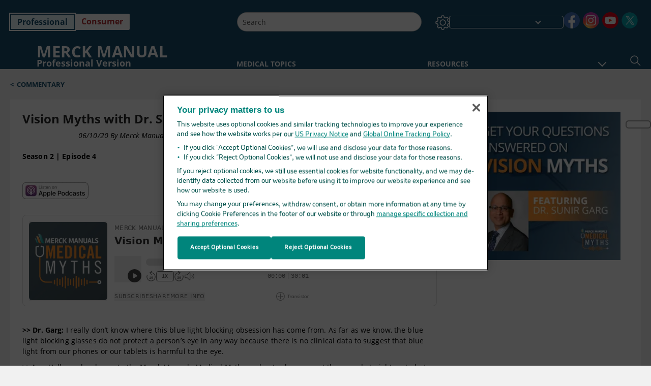

--- FILE ---
content_type: text/html; charset=utf-8
request_url: https://www.merckmanuals.com/professional/news/editorial/2021/04/13/23/08/podcast-vision-myths-with-dr-sunir-garg?ruleredirectid=747
body_size: 62791
content:
<!DOCTYPE html><html dir="ltr" lang="en-us"><head><script id="gtm-placeholder"></script><link rel="icon" href="/professional/_next/static/media/favicon.f7343459.ico"/><link rel="preconnect" href="https://edge.sitecorecloud.io"/><meta name="viewport" content="width=device-width, height=device-height, initial-scale=1, minimum-scale=1, maximum-scale=5, user-scalable=1"/><link href="https://cdn.cookielaw.org" rel="preconnect"/><link href="https://geolocation.onetrust.com" rel="preconnect"/><link href="https://cdn.cookielaw.org/scripttemplates/otSDKStub.js" rel="preload" as="script"/><script defer="" src="https://cdn.cookielaw.org/scripttemplates/otSDKStub.js" data-domain-script="cdf719dd-b370-4246-9b13-840b56be970d"></script><script id="one-trust">function OptanonWrapper() { }</script><link rel="preload" href="/Fonts/OpenSans/OpenSans-700-Bold.woff2" as="font" type="font/woff2" crossorigin="anonymous"/><link rel="preload" href="/Fonts/OpenSans/OpenSans-400-Regular.woff2" as="font" type="font/woff2" crossorigin="anonymous"/><link rel="preload" href="/Fonts/OpenSans/OpenSans-400-Regular-Italic.woff2" as="font" type="font/woff2" crossorigin="anonymous"/><link rel="preload" href="/Fonts/OpenSans/OpenSans-600-SemiBold.woff2" as="font" type="font/woff2" crossorigin="anonymous"/><link rel="preload" as="image" imageSrcSet="/professional/_next/static/media/home-icon.2ae865eb.svg?w=32 1x, /professional/_next/static/media/home-icon.2ae865eb.svg?w=48 2x"/><link rel="preload" as="image" imageSrcSet="/_next/image?url=https%3A%2F%2Fedge.sitecorecloud.io%2Fmmanual-ssq1ci05%2Fmedia%2Fmanual%2Feditorial_writers%2Fpodcast_visionmyths.jpg&amp;w=480&amp;q=75 480w, /_next/image?url=https%3A%2F%2Fedge.sitecorecloud.io%2Fmmanual-ssq1ci05%2Fmedia%2Fmanual%2Feditorial_writers%2Fpodcast_visionmyths.jpg&amp;w=640&amp;q=75 640w, /_next/image?url=https%3A%2F%2Fedge.sitecorecloud.io%2Fmmanual-ssq1ci05%2Fmedia%2Fmanual%2Feditorial_writers%2Fpodcast_visionmyths.jpg&amp;w=750&amp;q=75 750w, /_next/image?url=https%3A%2F%2Fedge.sitecorecloud.io%2Fmmanual-ssq1ci05%2Fmedia%2Fmanual%2Feditorial_writers%2Fpodcast_visionmyths.jpg&amp;w=828&amp;q=75 828w, /_next/image?url=https%3A%2F%2Fedge.sitecorecloud.io%2Fmmanual-ssq1ci05%2Fmedia%2Fmanual%2Feditorial_writers%2Fpodcast_visionmyths.jpg&amp;w=1080&amp;q=75 1080w, /_next/image?url=https%3A%2F%2Fedge.sitecorecloud.io%2Fmmanual-ssq1ci05%2Fmedia%2Fmanual%2Feditorial_writers%2Fpodcast_visionmyths.jpg&amp;w=1200&amp;q=75 1200w, /_next/image?url=https%3A%2F%2Fedge.sitecorecloud.io%2Fmmanual-ssq1ci05%2Fmedia%2Fmanual%2Feditorial_writers%2Fpodcast_visionmyths.jpg&amp;w=1920&amp;q=75 1920w, /_next/image?url=https%3A%2F%2Fedge.sitecorecloud.io%2Fmmanual-ssq1ci05%2Fmedia%2Fmanual%2Feditorial_writers%2Fpodcast_visionmyths.jpg&amp;w=2048&amp;q=75 2048w, /_next/image?url=https%3A%2F%2Fedge.sitecorecloud.io%2Fmmanual-ssq1ci05%2Fmedia%2Fmanual%2Feditorial_writers%2Fpodcast_visionmyths.jpg&amp;w=3840&amp;q=75 3840w" imageSizes="100vw"/><link href="https://www.googletagmanager.com" rel="preconnect" as="script"/><meta charSet="utf-8"/><meta http-equiv="X-UA-Compatible" content="IE=edge,chrome=1"/><meta lang="en-US"/><meta http-equiv="content-type" content="text/html; charset=utf-8"/><meta http-equiv="content-language" content="en-US"/><meta name="description" content=""/><meta itemProp="name" content="Vision Myths with Dr. Sunir Garg - Merck Manual Professional Edition"/><meta name="edition" content="Professional"/><meta itemProp="image" content="https://edge.sitecorecloud.io/mmanual-ssq1ci05/media/manual/seo/default_share_msd.jpg"/><meta name="twitter:title" content="Vision Myths with Dr. Sunir Garg - Merck Manual Professional Edition"/><meta name="twitter:card" content="summary_large_image"/><meta name="twitter:description" content=""/><meta name="twitter:image" content="https://edge.sitecorecloud.io/mmanual-ssq1ci05/media/manual/seo/default_share_msd.jpg"/><meta property="og:site_name" content="Merck Manual Professional Edition"/><meta property="og:title" content="Vision Myths with Dr. Sunir Garg - Merck Manual Professional Edition"/><meta property="og:type" content="article"/><meta property="og:url" content="https://www.merckmanuals.com/professional/news/editorial/2021/04/13/23/08/podcast-vision-myths-with-dr-sunir-garg"/><meta property="og:image" content="https://edge.sitecorecloud.io/mmanual-ssq1ci05/media/manual/seo/default_share_msd.jpg"/><meta property="og:image:alt" content="Promotional Share msd"/><meta property="og:image:width" content="1200"/><meta property="og:image:height" content="630"/><meta name="twitter:site" content="@MerckManualPro"/><meta name="robots" content="max-image-preview:large"/><title>Vision Myths with Dr. Sunir Garg - Merck Manual Professional Edition</title><script type="application/ld+json">{
	"@context": "https://schema.org",
	"@type": "Article",
	"image": "https://edge.sitecorecloud.io/mmanual-ssq1ci05/media/manual/seo/default_share_msd.jpg",
	"mainEntityOfPage": {
		"@type": "WebPage",
		"@id": "https://www.merckmanuals.com/professional/news/editorial/2021/04/13/23/08/podcast-vision-myths-with-dr-sunir-garg"
	},
	"author": [],
	"dateModified": "2026-01-16",
	"datePublished": "2020-06-10",
	"genre": "Medical",
	"headline": "Vision Myths with Dr. Sunir Garg",
	"publisher": {
		"@type": "Organization",
		"name": "Merck Manuals",
		"description": "Brought to you by Merck & Co, Inc., Rahway, NJ, USA (known as MSD outside the US and Canada) — dedicated to using leading-edge science to save and improve lives around the world. Learn more about the Merck Manuals and our commitment to Global Medical Knowledge.",
		"sameAs": [
			"https://www.facebook.com/MerckManualHomeUS",
			"https://www.facebook.com/MerckManualUS/",
			"https://www.youtube.com/channel/UCWWp8kQL3G4hcOo5G-mqjTg",
			"https://x.com/MerckManualHome",
			"https://x.com/merckmanualpro",
			"https://www.instagram.com/merckmanuals/"
		],
		"url": "https://www.merckmanuals.com",
		"logo": {
			"@type": "ImageObject",
			"url": "https://edge.sitecorecloud.io/mmanual-ssq1ci05/media/manual/brand-logos/mm_logo.svg"
		}
	}
}</script><script type="application/ld+json">{
	"@context": "https://schema.org",
	"@type": "PodcastEpisode",
	"url": "https://podcasts.apple.com/us/podcast/vision-myths/id1460407685?i=1000477448113",
	"name": "Vision Myths with Dr. Sunir Garg",
	"inLanguage": "en-US",
	"datePublished": "2020-06-10T00:00:00Z",
	"associatedMedia": [],
	"sameAs": [
		"https://podcasts.apple.com/us/podcast/vision-myths/id1460407685?i=1000477448113",
		"https://share.transistor.fm/e/e8269fb5"
	],
	"partOfSeries": [
		{
			"@type": "PodcastSeries",
			"name": "us",
			"url": "https://podcasts.apple.com/us/podcast"
		}
	],
	"productionCompany": [
		{
			"@context": "https://schema.org",
			"@type": "MedicalOrganization",
			"name": "Merck Manuals",
			"url": "https://www.merckmanuals.com",
			"logo": "https://edge.sitecorecloud.io/mmanual-ssq1ci05/media/manual/brand-logos/mm_logo.svg"
		}
	]
}</script><link rel="canonical" href="https://www.merckmanuals.com/professional/news/editorial/2021/04/13/23/08/podcast-vision-myths-with-dr-sunir-garg"/><link rel="alternate" hrefLang="x-default" href="https://www.merckmanuals.com/professional/news/editorial/2021/04/13/23/08/podcast-vision-myths-with-dr-sunir-garg"/><meta name="next-head-count" content="44"/><script id="sitecore-context-item" data-nscript="beforeInteractive">
        /* 
          MManual.Foundation.Context.Item.SitecoreId = 728cd334-f093-412c-8764-a0f3b2fd5b81;
          MManual.Foundation.Context.Item.MediaId = ;
          MManual.Foundation.Context.Item.VasontId = ;
          MManual.Foundation.Context.Item.TemplateId = 4692212-47b4-4411-a06e-e242f786660;
        */
      </script><link rel="preload" href="/professional/_next/static/css/ece053d457e24fc7.css" as="style"/><link rel="stylesheet" href="/professional/_next/static/css/ece053d457e24fc7.css" data-n-g=""/><link rel="preload" href="/professional/_next/static/css/d19073894605903b.css" as="style"/><link rel="stylesheet" href="/professional/_next/static/css/d19073894605903b.css" data-n-p=""/><link rel="preload" href="/professional/_next/static/css/7b521007128cb694.css" as="style"/><link rel="stylesheet" href="/professional/_next/static/css/7b521007128cb694.css" data-n-p=""/><link rel="preload" href="/professional/_next/static/css/8bad0ac143b4ade9.css" as="style"/><link rel="stylesheet" href="/professional/_next/static/css/8bad0ac143b4ade9.css" data-n-p=""/><link rel="preload" href="/professional/_next/static/css/a049696098435624.css" as="style"/><link rel="stylesheet" href="/professional/_next/static/css/a049696098435624.css" data-n-p=""/><link rel="preload" href="/professional/_next/static/css/a2642a51883f5c5f.css" as="style"/><link rel="stylesheet" href="/professional/_next/static/css/a2642a51883f5c5f.css" data-n-p=""/><link rel="preload" href="/professional/_next/static/css/eb4b3dac79697c89.css" as="style"/><link rel="stylesheet" href="/professional/_next/static/css/eb4b3dac79697c89.css" data-n-p=""/><noscript data-n-css=""></noscript><script defer="" nomodule="" src="/professional/_next/static/chunks/polyfills-c67a75d1b6f99dc8.js"></script><script src="/professional/_next/static/chunks/webpack-b2d8bcab78ad9e58.js" defer=""></script><script src="/professional/_next/static/chunks/framework-67b80232d4e18f31.js" defer=""></script><script src="/professional/_next/static/chunks/main-c480b9cecf26f947.js" defer=""></script><script src="/professional/_next/static/chunks/pages/_app-3813437f03c0d9ca.js" defer=""></script><script src="/professional/_next/static/chunks/stickyRightToolbar-b65d3ba91fa113df.js" defer=""></script><script src="/professional/_next/static/chunks/LayoutBundle-a65863caab4d1c31.js" defer=""></script><script src="/professional/_next/static/chunks/FooterBundle-7169a177cd06e26b.js" defer=""></script><script src="/professional/_next/static/chunks/topicLinkBundle-1458dbfa94f09327.js" defer=""></script><script src="/professional/_next/static/chunks/languageSwitcher-0bc9d752527b5214.js" defer=""></script><script src="/professional/_next/static/chunks/bootstrap-9314c97223051a4c.js" defer=""></script><script src="/professional/_next/static/chunks/sitecorejss-cf2c45c48da7b1c9.js" defer=""></script><script src="/professional/_next/static/chunks/colorConvert-77d64a08acd7d12c.js" defer=""></script><script src="/professional/_next/static/chunks/CanonicalBundle-a97ae7e55b7a3deb.js" defer=""></script><script src="/professional/_next/static/chunks/sitecorejssnextjs-86c966f24b3df1a4.js" defer=""></script><script src="/professional/_next/static/chunks/axios-76e6c50fe528f674.js" defer=""></script><script src="/professional/_next/static/chunks/objectInspect-845c4342e6f7192a.js" defer=""></script><script src="/professional/_next/static/chunks/searchStaxServiceBundle-b4c68159deb9d0ef.js" defer=""></script><script src="/professional/_next/static/chunks/SeoBundle-d603c41b0976df58.js" defer=""></script><script src="/professional/_next/static/chunks/popperjs-cc694188f22355e0.js" defer=""></script><script src="/professional/_next/static/chunks/TextToSpeech-1aca677fcbb31c19.js" defer=""></script><script src="/professional/_next/static/chunks/reactautocomplete-24bdc5b7b5302522.js" defer=""></script><script src="/professional/_next/static/chunks/067cdb3c-7b198cd2b03d8a66.js" defer=""></script><script src="/professional/_next/static/chunks/4680-5244abb9ac518c57.js" defer=""></script><script src="/professional/_next/static/chunks/8902-f4ec3162bb6b8265.js" defer=""></script><script src="/professional/_next/static/chunks/5942-5fda5034d526afed.js" defer=""></script><script src="/professional/_next/static/chunks/4483-2a7119952a9d50af.js" defer=""></script><script src="/professional/_next/static/chunks/2772-bf5f7e6a005f6cee.js" defer=""></script><script src="/professional/_next/static/chunks/9466-748a60295dd30986.js" defer=""></script><script src="/professional/_next/static/chunks/2116-4a0df920f8fc6838.js" defer=""></script><script src="/professional/_next/static/chunks/pages/%5Bsite%5D/news/%5B...path%5D-7545e126d40674af.js" defer=""></script><script src="/professional/_next/static/ySs6CdC1aCMK7ZYjRHDDZ/_buildManifest.js" defer=""></script><script src="/professional/_next/static/ySs6CdC1aCMK7ZYjRHDDZ/_ssgManifest.js" defer=""></script></head><body><div data-nosnippet="true" style="display:none" aria-hidden="true"><a rel="nofollow" href="/n3wbr@nds">honeypot link</a></div><div id="__next"><div class="professional font-size-1 light false undefined"><div class="headerHat headerHatBackgroundLight "></div><div class=" layoutContainer false "><header><div dir="ltr" id="topHeader" class="Header_header__5x_ys undefined headerbackground 
            header1
             "><div id="hideOnScroll" class="Header_topHeader__fHIIn container-fluid "><div class="Header_skipToMainContentContainer__miRvo"><a tabindex="0" class="
        SkipToMainContent_skipToContentContainer__1ryB1       
        SkipToMainContent_toggleOverlayLtr___MqbC
        false
        " href="#mainContainer" data-testid="SkipToMainContent"><span data-testid="SkipToMainContentText" class="SkipToMainContent_skipToMainContent__GBRhF">skip to main content</span></a></div><div class="Header_content__M3BtN Header_header__5x_ys
              undefined
              "><div class="Header_editionSwitcher__dNt96"><div dir="ltr" class="EditionSwitcher_editionSwticher__Rpz8K" data-testid="editionText" role="link"><div tabindex="-1" role="group" class="btn-group"><input class="btn-check" name="radio" type="radio" autoComplete="off" id="radio-0" checked="" value="1"/><label tabindex="0" data-id="[object Object]" data-testid="prof" for="radio-0" class="EditionSwitcher_toggleStyle__LhKkV EditionSwitcher_profButton__ioV1h false EditionSwitcher_profButtonActive__31mnC false btn btn-light">Professional</label><input class="btn-check" name="radio" type="radio" autoComplete="off" id="radio-1" value="2"/><label tabindex="0" data-id="[object Object]" data-testid="home" for="radio-1" class="EditionSwitcher_toggleStyle__LhKkV false EditionSwitcher_homeButton__kBnKn false false btn btn-light">Consumer</label></div><span class="EditionSwitcher_visuallyHidden__CEXey" aria-live="polite"></span></div></div><div class="Header_mainSearch__DWB07"><div dir="ltr" class="MainSearch_mainSearch__78d49 undefined undefined 
        undefined
         MainSearch_fontSize1__ONPWo MainSearch_lightTheme__OYpUw " data-testid="mainsearch"><div class="MainSearch_mainSearchAutocom__32NeF MainSearch_headerSearch__AfSQK undefined undefined 
          undefined undefined MainSearch_noSuggestionOverlay__v3DDo "><div style="display:inline-block"><input placeholder="Search" id="search-autocomplete" role="combobox" aria-autocomplete="list" aria-expanded="false" autoComplete="off" value=""/></div><button type="button" aria-label="Search" data-testid="search-btn" class="MainSearch_search__N1Xe2 btn btn-light"><span style="box-sizing:border-box;display:inline-block;overflow:hidden;width:initial;height:initial;background:none;opacity:1;border:0;margin:0;padding:0;position:relative;max-width:100%"><span style="box-sizing:border-box;display:block;width:initial;height:initial;background:none;opacity:1;border:0;margin:0;padding:0;max-width:100%"><img style="display:block;max-width:100%;width:initial;height:initial;background:none;opacity:1;border:0;margin:0;padding:0" alt="" aria-hidden="true" src="data:image/svg+xml,%3csvg%20xmlns=%27http://www.w3.org/2000/svg%27%20version=%271.1%27%20width=%2721%27%20height=%2721%27/%3e"/></span><img alt="Search" src="[data-uri]" decoding="async" data-nimg="intrinsic" style="position:absolute;top:0;left:0;bottom:0;right:0;box-sizing:border-box;padding:0;border:none;margin:auto;display:block;width:0;height:0;min-width:100%;max-width:100%;min-height:100%;max-height:100%"/><noscript><img alt="Search" srcSet="/professional/_next/static/media/icon_search_black.3a2bfc46.png?w=32 1x, /professional/_next/static/media/icon_search_black.3a2bfc46.png?w=48 2x" src="/professional/_next/static/media/icon_search_black.3a2bfc46.png?w=48" decoding="async" data-nimg="intrinsic" style="position:absolute;top:0;left:0;bottom:0;right:0;box-sizing:border-box;padding:0;border:none;margin:auto;display:block;width:0;height:0;min-width:100%;max-width:100%;min-height:100%;max-height:100%" loading="lazy"/></noscript></span></button></div></div></div><div class="Header_selectorContainer__hZCvn"><div dir="ltr" data-testid="settings" class=" Settings_settingsContainer__V0R_P
    Settings_profLight__J__S2
    undefined false"><button class="Settings_settingsBtn__U4f7S Settings_topheaderSettingsBtn__4Q2wT" data-testid="settings-button" aria-expanded="false" aria-label="Settings"><div class="Settings_headerSettingsIcon__FdaCk false"></div></button><span class="Settings_hiddenImage__arexe"></span></div><div class="LanguageSwitcher_langswitcher__ogDFX" data-testid="LanguageSwitcher" id="langswitcher"><div class="LanguageSwitcher_langswitcherDropdown__bf87u" id="langswitcherDropdown" tabindex="0" role="combobox" aria-expanded="false" aria-label=" Select Language"><div class="LanguageSwitcher_dropdownHeader__9L8e5" id="stickylanguage"><div aria-hidden="true" class="LanguageSwitcher_selectedLanguage__oQbv9"></div><div dir="ltr" class="LanguageSwitcher_arrowDown__OQQ22" id="stickyarrow"></div></div></div></div><ul dir="ltr" class="SocialShare_socialIconsContainer__G51Ko" data-testid="socialshare"><li><div class="SocialShare_socialShare__9I4bx" data-testid="socialshare-list0"><a href="https://www.facebook.com/merckmanualus" title="View Our facebook Page" target="_blank" data-testid="socialshare-link0" rel="nofollow noopener noreferrer" aria-label="View Our facebook Page" role="link"><img alt="follow us on facebook" width="40" height="40" loading="lazy" title="View Our facebook Page" aria-hidden="true" src="https://edge.sitecorecloud.io/mmanual-ssq1ci05/media/manual/icons/social-share/facebook.svg?h=40&amp;iar=0&amp;w=40"/></a></div></li><li><div class="SocialShare_socialShare__9I4bx" data-testid="socialshare-list1"><a href="https://www.instagram.com/merckmanuals/" title="View Our Instagram Page" target="_blank" data-testid="socialshare-link1" rel="nofollow noopener noreferrer" aria-label="View Our Instagram Page" role="link"><img alt="follow us on Instagram" width="40" height="40" loading="lazy" title="View Our Instagram Page" aria-hidden="true" src="https://edge.sitecorecloud.io/mmanual-ssq1ci05/media/manual/icons/social-share/social_round_instagram.svg?h=40&amp;iar=0&amp;w=40"/></a></div></li><li><div class="SocialShare_socialShare__9I4bx" data-testid="socialshare-list2"><a href="https://www.youtube.com/channel/UCWWp8kQL3G4hcOo5G-mqjTg" title="View Our YouTube Page" target="_blank" data-testid="socialshare-link2" rel="nofollow noopener noreferrer" aria-label="View Our YouTube Page" role="link"><img alt="follow us on Youtube" width="40" height="40" loading="lazy" title="View Our YouTube Page" aria-hidden="true" src="https://edge.sitecorecloud.io/mmanual-ssq1ci05/media/manual/icons/social-share/social_round_youtube.svg?h=40&amp;iar=0&amp;w=40"/></a></div></li><li><div class="SocialShare_socialShare__9I4bx" data-testid="socialshare-list3"><a href="https://x.com/MerckManualPro" title="View Our twitter Page" target="_blank" data-testid="socialshare-link3" rel="nofollow noopener noreferrer" aria-label="View Our twitter Page" role="link"><img alt="follow us on Twitter" width="40" height="40" loading="lazy" title="View Our twitter Page" aria-hidden="true" src="https://edge.sitecorecloud.io/mmanual-ssq1ci05/media/manual/icons/social-share/social_round_twitter.svg?h=40&amp;iar=0&amp;w=40"/></a></div></li></ul></div></div></div></div></header><header dir="ltr" id="bottomHeader" class=" Header_header__5x_ys undefined
         Header_headerBottom__KIW8K
                headerbackground 
                header1
             "><div class="Header_bottomHeader__cxcbn  container-fluid container-padding false false"><div dir="ltr" class=" Logo_headerLogo__5TL4e undefined false"><a href="/professional" aria-label="Merck Manual Professional Version Logo"><span class="Logo_headerLogo__descriptionLogoWrapper__Scd6N"><span style="box-sizing:border-box;display:inline-block;overflow:hidden;width:initial;height:initial;background:none;opacity:1;border:0;margin:0;padding:0;position:relative;max-width:100%"><span style="box-sizing:border-box;display:block;width:initial;height:initial;background:none;opacity:1;border:0;margin:0;padding:0;max-width:100%"><img style="display:block;max-width:100%;width:initial;height:initial;background:none;opacity:1;border:0;margin:0;padding:0" alt="" aria-hidden="true" src="data:image/svg+xml,%3csvg%20xmlns=%27http://www.w3.org/2000/svg%27%20version=%271.1%27%20width=%2752%27%20height=%2752%27/%3e"/></span><img alt="MSD" src="[data-uri]" decoding="async" data-nimg="intrinsic" style="position:absolute;top:0;left:0;bottom:0;right:0;box-sizing:border-box;padding:0;border:none;margin:auto;display:block;width:0;height:0;min-width:100%;max-width:100%;min-height:100%;max-height:100%"/><noscript><img alt="MSD" srcSet="https://edge.sitecorecloud.io/mmanual-ssq1ci05/media/manual/brand-logos/mm_logo.svg?h=52&amp;iar=0&amp;w=52&amp;mw=64 1x, https://edge.sitecorecloud.io/mmanual-ssq1ci05/media/manual/brand-logos/mm_logo.svg?h=52&amp;iar=0&amp;w=52&amp;mw=128 2x" src="https://edge.sitecorecloud.io/mmanual-ssq1ci05/media/manual/brand-logos/mm_logo.svg?h=52&amp;iar=0&amp;w=52&amp;mw=128" decoding="async" data-nimg="intrinsic" style="position:absolute;top:0;left:0;bottom:0;right:0;box-sizing:border-box;padding:0;border:none;margin:auto;display:block;width:0;height:0;min-width:100%;max-width:100%;min-height:100%;max-height:100%" loading="lazy"/></noscript></span></span><span class="Logo_headerLogo__descriptionText__mbhQ_"><span class="Logo_headerLogo__descriptionCompany__l_kk7">Merck Manual</span><span class="Logo_headerLogo__descriptionVersion__iHdbH false">Professional Version</span></span></a></div><div dir="ltr" class=" container Navigation_navigation__JZWDx 
   
    false" data-testid="navigation"><div><nav dir="ltr" data-testid="hamburgerMenu" class="HamburgerNavigation_hamburger__p2TcM      
      false
       navbar navbar-expand-xxs navbar-light"><div class="HamburgerNavigation_toggleContainer__FgLgJ container"><button type="button" aria-label="Toggle navigation" class="navbar-toggler collapsed"><span class="navbar-toggler-icon"></span></button></div></nav></div><div><nav id="navBar" class="Navigation_navigationBar__zIC4y Navigation_hideNavBar__WbmJC navbar navbar-expand navbar-light"><div class="Navigation_navigationContainer__9wPbA container"><div class="Navigation_navigationList__SCoXD navbar-nav"><a id="95830bf1-e92f-4ccb-8e4a-fd69a5a0350f" href="/professional" role="link" data-rr-ui-event-key="/professional" class="Navigation_navigationListItems__Hb5U6
            false
            false
            Navigation_homeIconSize__F2d8y
           nav-link"><span dir="ltr" class="Navigation_homeIcon__XXCrB"></span></a><a id="0497758a-ff6d-4a91-a549-b49e8c5956cb" href="/professional/health-topics" role="link" data-rr-ui-event-key="/professional/health-topics" class="Navigation_navigationListItems__Hb5U6
            false
            false
            false
           nav-link">MEDICAL TOPICS</a><a id="d9f1833e-6aec-4839-8ba8-cefa4c48b95b" href="/professional/resource" role="link" data-rr-ui-event-key="/professional/resource" class="Navigation_navigationListItems__Hb5U6
            false
            false
            false
           nav-link">RESOURCES</a><a id="bdac8294-1c24-48d0-b882-6cab111f7564" href="/professional/drug-names-generic-and-brand" role="link" data-rr-ui-event-key="/professional/drug-names-generic-and-brand" class="Navigation_navigationListItems__Hb5U6
            false
            false
            false
           nav-link">DRUG INFO</a><a id="f506b2cd-01c6-4dbd-8654-ea711f174e7b" href="/professional/pages-with-widgets/news-list" role="link" data-rr-ui-event-key="/professional/pages-with-widgets/news-list" class="Navigation_navigationListItems__Hb5U6
            false
            false
            false
           nav-link">COMMENTARY</a><a id="d062a83b-b801-43ac-a3df-f92bd2ccad1c" href="/professional/pages-with-widgets/procedures-and-exams" role="link" data-rr-ui-event-key="/professional/pages-with-widgets/procedures-and-exams" class="Navigation_navigationListItems__Hb5U6
            false
            false
            false
           nav-link">PROCEDURES</a><a id="866226ac-5210-48b9-a458-019cca3ed2ab" href="/professional/pages-with-widgets/quizzes" role="link" data-rr-ui-event-key="/professional/pages-with-widgets/quizzes" class="Navigation_navigationListItems__Hb5U6
            false
            false
            false
           nav-link">QUIZZES</a><a id="450da96c-03af-4114-83d3-3c9628ff6bf8" href="/professional/resourcespages/about-the-merck-manuals" role="link" data-rr-ui-event-key="/professional/resourcespages/about-the-merck-manuals" class="Navigation_navigationListItems__Hb5U6
            false
            false
            false
           nav-link">ABOUT US</a></div></div></nav><nav class="Navigation_navigationBar__zIC4y
                  false
                   navbar navbar-expand navbar-light"><div id="navbar-item" class="Navigation_navigationContainer__9wPbA container"><div class="Navigation_navigationList__SCoXD navbar-nav"><a href="/professional" role="link" data-rr-ui-event-key="/professional" class="Navigation_navigationListItems__Hb5U6
                  false
                  false
                  Navigation_homeIconSize__F2d8y
                   nav-link"><span dir="ltr" class="
                          Navigation_homeIcon__XXCrB Navigation_homeIcon__XXCrB
                        "><span style="box-sizing:border-box;display:inline-block;overflow:hidden;width:initial;height:initial;background:none;opacity:1;border:0;margin:0;padding:0;position:relative;max-width:100%"><span style="box-sizing:border-box;display:block;width:initial;height:initial;background:none;opacity:1;border:0;margin:0;padding:0;max-width:100%"><img style="display:block;max-width:100%;width:initial;height:initial;background:none;opacity:1;border:0;margin:0;padding:0" alt="" aria-hidden="true" src="data:image/svg+xml,%3csvg%20xmlns=%27http://www.w3.org/2000/svg%27%20version=%271.1%27%20width=%2720%27%20height=%2720%27/%3e"/></span><img alt="home" srcSet="/professional/_next/static/media/home-icon.2ae865eb.svg?w=32 1x, /professional/_next/static/media/home-icon.2ae865eb.svg?w=48 2x" src="/professional/_next/static/media/home-icon.2ae865eb.svg?w=48" decoding="async" data-nimg="intrinsic" style="position:absolute;top:0;left:0;bottom:0;right:0;box-sizing:border-box;padding:0;border:none;margin:auto;display:block;width:0;height:0;min-width:100%;max-width:100%;min-height:100%;max-height:100%"/></span></span></a><a href="/professional/health-topics" role="link" data-rr-ui-event-key="/professional/health-topics" class="Navigation_navigationListItems__Hb5U6
                  false
                  false
                  false
                   nav-link">MEDICAL TOPICS</a><a href="/professional/resource" role="link" data-rr-ui-event-key="/professional/resource" class="Navigation_navigationListItems__Hb5U6
                  false
                  false
                  false
                   nav-link">RESOURCES</a><div dir="ltr" class="Navigation_navigationDropdown__UnDU_ nav-item dropdown"><a id="navigation-dropdown" aria-expanded="false" role="button" class="dropdown-toggle nav-link" tabindex="0" href="#"> </a></div></div></div></nav></div></div><div class=" Header_bottomRightHeader__JVT6Q"><div><div tabindex="0" dir="ltr" aria-label="Search" class="Search_headerSearchIcon__TN4QW false" role="button"><span style="box-sizing:border-box;display:inline-block;overflow:hidden;width:initial;height:initial;background:none;opacity:1;border:0;margin:0;padding:0;position:relative;max-width:100%"><span style="box-sizing:border-box;display:block;width:initial;height:initial;background:none;opacity:1;border:0;margin:0;padding:0;max-width:100%"><img style="display:block;max-width:100%;width:initial;height:initial;background:none;opacity:1;border:0;margin:0;padding:0" alt="" aria-hidden="true" src="data:image/svg+xml,%3csvg%20xmlns=%27http://www.w3.org/2000/svg%27%20version=%271.1%27%20width=%2721%27%20height=%2721%27/%3e"/></span><img alt="Search icon" srcSet="/professional/_next/static/media/icon_search_white.ab0fbaf1.svg?w=32 1x, /professional/_next/static/media/icon_search_white.ab0fbaf1.svg?w=48 2x" src="/professional/_next/static/media/icon_search_white.ab0fbaf1.svg?w=48" decoding="async" data-nimg="intrinsic" style="position:absolute;top:0;left:0;bottom:0;right:0;box-sizing:border-box;padding:0;border:none;margin:auto;display:block;width:0;height:0;min-width:100%;max-width:100%;min-height:100%;max-height:100%"/></span></div></div></div></div></header><div class="container-fluid breadcrumb"><nav class="false
          false
          " aria-label="breadcrumb"><div class="Breadcrumb_breadcrumbContainer__6G8Wi" data-testid="breadcrumb"><ol class="Breadcrumb_breadcrumbList__lRPWT" data-testid="breadcrumb-listWrap"><li class="Breadcrumb_breadcrumbListItem__aXJ77" data-testid="breadcrumb-navList0"><span class="Breadcrumb_breadcrumbItemSymbol__0oxag">&lt;</span><a class="Breadcrumb_breadcrumbItemLink__zZn2u" href="/professional/pages-with-widgets/news-list" data-testid="breadcrumb-navLink0" aria-current="page">Commentary</a></li></ol></div></nav></div><div class=" StickyRightToolbar_righttoolbarContainer__Q2Nw8  StickyRightToolbar_ltr__KPR49" data-testid="righttoolbar"><div class="StickyRightToolbar_righttoolbarContent__pWj_e"><aside class="StickyRightToolbar_righttoolbarAside__zmP0T"><ul></ul></aside></div></div><main class="container-fluid mainContainerLarge 
              
              
           " dir="ltr" id="mainContainer"><div class="MainContainer_placeholderContainer__3Z_ep"><div class=" OneColumnContainer_oneColumnContainer__pUUhP
    false undefined false
       false"><div class="News_news__H1aMI News_ThemeLight___xk8Y
   "><div class="News_main__x8kqC"><section class="News_detail__GACQU"><div class="News_left__50R7Z"><div><h1 class="News_title__Aw6mA">Vision Myths with Dr. Sunir Garg</h1><div class="News_content___xWGA"><span class="News_news_type__5dGtB undefined">Commentary</span><span class="News_date__GME1j"><span>06/10/20</span> <span>By<!-- --> <!-- -->Merck Manuals</span></span></div></div><div class="News_detailMain__dOwDK"><div><p><strong>Season 2 | Episode 4</strong><p>
<p>&nbsp;</p>

<a rel="noopener noreferrer" href="https://podcasts.apple.com/us/podcast/vision-myths/id1460407685?i=1000477448113 " target="_blank"><img alt="" height="33" width="130" src="https://edge.sitecorecloud.io/mmanual-ssq1ci05/media/manual/podcast-images/applepodcast.jpg?h=33&amp;w=130" /></a>


<p>&nbsp;</p>
<iframe title="Vision Myths with Dr. Sunir Garg" width="100%" height="180" frameborder="no" scrolling="no" seamless src="https://share.transistor.fm/e/e8269fb5"></iframe>
<p>&nbsp;</p>
<p><span><strong>&gt;&gt; Dr. Garg:</strong> I really don&rsquo;t know where this blue light blocking obsession has come from. As far as we know, the blue light blocking glasses do not protect a person&rsquo;s eye in any way because there is no clinical data to suggest that blue light from our phones or our tablets is harmful to the eye.</span>&nbsp;</p>
<p><span><strong>&gt;&gt; Joe:</strong> Hello, and welcome to the Merck Manuals Medical Myths podcast, where we set the record straight on today&rsquo;s most talked-about medical topics and questions. I&rsquo;m you host, Joe McIntyre, and, on this episode, we welcome Dr. Sunir Garg. Dr. Garg is a professor of ophthalmology on the retina service at Wills Eye Hospital in Philadelphia. He is also on the editorial of the Merck Manuals. Dr. Garg, thanks for joining us. </span></p>
<p><span><strong>&gt;&gt; Dr. Garg:</strong> Thank you for having me, Joe. </span></p>
<p><span><strong>&gt;&gt; Joe:</strong> So, today we&rsquo;re going to talk to Dr. Garg about all thinks eyes, including some of the most common myths people have about their vision. Now, let&rsquo;s first start off with a myth we see, no pun intended, quite often. It&rsquo;s this idea that so-called eye floaters are dangerous and a sign of a serious condition. Dr. Garg, can you first explain to us what eye floaters are and if there&rsquo;s something to be worried about? </span></p>
<p><span><strong>&gt;&gt; Dr. Garg:</strong> Eye floaters are one of the more common things that people come in to see us for, and there&rsquo;s a couple of different types of floaters that people experience. The typical ones are floaters that people get as they get older, and people generally see them as hairs or bugs that float or move in the vision. The reason that people get floaters is because the eye is filled with a vitreous gel, and, just like Jell-O, that gel is mostly water with some spiderweb materials, some collagen that holds that jelly together. And, as we get older, like every other part of the body, that jelly starts to sag, and those fibers will clump up, casting shadows, and that&rsquo;s what people see as the floaters. The reason that we care about floaters is not so much because they drive patients nuts, and they do drive patients nuts. It&rsquo;s because as that jelly separates from the retina, it can sometimes pull on the retina, causing a tear in the retina. And a retinal tear is something that you want to have treated because, if it doesn&rsquo;t get treated, it becomes a bigger problem called a retinal detachment. And when people get floaters, you know, if I&rsquo;m going out in the snow or if I&rsquo;m looking at the horizon on a sunny day, you know, even I&rsquo;ll get some floaters. Those aren&rsquo;t the kind that we&rsquo;re so much concerned about. The type of floaters that we care about are people sitting around, minding their own business and they suddenly get a lot of floaters that hang out for twenty-plus minutes, sometimes accompanied by a flashing light in the corner, sort of like a kid playing with a light switch. The most ominous thing would be a dark black curtain or cloud coming into the vision. That&rsquo;s the reason that we encourage patients to get checked for floaters, and, as people get older and they get floaters, it&rsquo;s something that they should get checked. You know, it&rsquo;s not a middle-of-the-night emergency, but it would be worthwhile an 8 AM phone call in planning getting seen, you know, sometime the next couple of days if you can. </span></p>
<p><span><strong>&gt;&gt; Joe:</strong> So, it&rsquo;s not necessarily nothing to worry about, and it&rsquo;s not necessarily something to always worry about, but it really depends on your unique situation? </span></p>
<p><span><strong>&gt;&gt; Dr. Garg:</strong> Exactly. So, for most people, you know, the news ends up being good. It&rsquo;s really a safety check. We reassure in 95% of people that everything looks great and go on your merry way. But, for a few percentage of people, we are really happy when they come in early because, if it&rsquo;s just a retinal tear, we can typically fix it in the office in about 5 minutes, and people then go on their way and are able to protect their vision with very little inconvenience to the patient. </span></p>
<p><span><strong>&gt;&gt; Joe:</strong> Now you mention this idea that people may get these floaters in their eyes as they get older. What does happen to your vision as you age? Is it just an inevitable part of aging, that your vision will change? Or is it a little more complicated than that?</span></p>
<p><span><strong>&gt;&gt; Dr. Garg:</strong> For most people, as they get older, the vision definitely does change some. If people are nearsighted, and sometimes nearsightedness starts when you&rsquo;re young, they need a new updated prescription every year until they&rsquo;re kind of early adulthood. And, then, most folks, when they get around forty to fifty years of age, will start to need reading glasses, and those are the cheaters you can get at the dollar store or bifocals, and I just got my own bifocals a few months ago since I&rsquo;m now in my late forties. And, then, the vision for most people tends to be pretty stable up until they get closer to retirement age, and then people get cataracts. But, thankfully, we can do great things to help people with their cataracts by doing cataract surgery. And, most patients should expect to have good vision, maybe with the help of glasses or contacts, for their whole life. Obviously, other conditions, such as macular degeneration, glaucoma, diabetic eye disease, what have you, can occur along the way, and, luckily, ophthalmologists are there to help those folks. </span></p>
<p><span><strong>&gt;&gt; Joe:</strong> Can you explain to our listeners what exactly macular degeneration is? </span></p>
<p><span><strong>&gt;&gt; Dr. Garg:</strong> Yeah, macular degeneration is one of most scary terms that I think most older Americans will hear because, when they hear it, they think that they&rsquo;re going to go blind. But, for the majority of patients, that couldn&rsquo;t be farther from the truth. If the eye is like a camera, in the front of the eye you have a lens, and that&rsquo;s the cataract. In the back of the eye, you have the film. That&rsquo;s called the retina. The center part of the retina is so important that it gets its own name, and that&rsquo;s called the macula. So, everybody has two maculas, and for the majority of the time, the macula stays healthy throughout a person&rsquo;s life. But, as we get older, a number of things can happen that affects the health of the macula, and one of those things is called age-related macular degeneration. The typical way it starts off is by the development of aging spots, really similar to some of those aging spots that people get on the back of their hands when they get older, and those aging spots for a lot people are just a sign that they&rsquo;re getting older but don&rsquo;t affect their vision in any way. In some folks, however, those aging spots continue to accumulate, and those aging spots both indicate to us that the macula is not working all that well, and the aging spots themselves can damage the macula. And, over time, sometimes those aging spots cause damage and can affect the vision. That process is called dry macular degeneration, and we can talk about that a little bit more in a moment. And, then, some people develop a second form of macular degeneration in which an abnormal blood vessel starts to grow underneath the macula, and that blood vessel leaks plasma or blood, and that makes the macula wet. So, we call that wet macular degeneration. And, we have treatments for that, and some of your listeners may know some of their older family members or friends that come in to a retina specialist&rsquo;s office to receive treatments. Those treatments are kind of spooky. They&rsquo;re injections that we give patients in the eye of a medicine, but that can typically stop the wet macular degeneration, and, for a lot of people, undue that damage and help improve the person&rsquo;s vision. </span></p>
<p><span><strong>&gt;&gt; Joe:</strong> Now, as you mentioned before, we talked about this idea that, as you get older, more people tend to get glasses, whether that&rsquo;s bifocals, whether that&rsquo;s simple reading glasses. Can you tell me, does wearing glasses too much throughout your life make your eyes dependent on them? </span></p>
<p><span><strong>&gt;&gt; Dr. Garg:</strong> Yeah, people have often sort of wondered that, and, as far as I can tell, the answer is no. To me, wearing glasses is sort of like wearing shoes. You wear them because they help you, and they can help you function better, so it&rsquo;s just a tool. And if people find that glasses enable them to see better, they should wear their glasses. The folks that&rsquo;ll typically say that, oh, if I wear my glasses, I&rsquo;ll become dependent on them, are people who are in that mid-forties era where they&rsquo;re transitioning towards needing reading glasses. Those folks tend to think, oh geez, if I wear my reading glasses, I&rsquo;m going to become more dependent on them. But, what&rsquo;s happening is they&rsquo;re getting older, and, as they get older, they&rsquo;re ability to focus up close starts to diminish and so they&rsquo;re becoming more dependent on their glasses because they&rsquo;re getting older, not because they&rsquo;ve been using the glasses in the first place. </span></p>
<p><span><strong>&gt;&gt; Joe:</strong> Now, speaking of glasses, we&rsquo;ve seen a lot, I&rsquo;m sure, online and in the media, this idea of blue light and how blue light damages our eyes. And, I&rsquo;m sure many people have seen these blue light glasses that supposedly protect your eyes from blue light, whether it&rsquo;s on your phone or on your computer as you&rsquo;re staring at your desktop all day. Do they do anything? Do these blue light glasses actually protect your eyes in any way? </span></p>
<p><span><strong>&gt;&gt; Dr. Garg:</strong> No. As far as we know, the blue light blocking glasses do not protect a person&rsquo;s eye in any way. And I really don&rsquo;t know where this blue light blocking obsession has come from. If you go to any of our conferences, it&rsquo;s not like we as a community of physicians are sitting around, worrying about this problem because there is no clinical data to suggest that blue light from our phones or our tablets is harmful to the eye. The only studies people quote are studies done in a petri dish or on a poor animal in a laboratory where they shine a very intense blue light, many, many times, a hundred times, and, in some cases, a thousand times more than we would ever get from our phones on to these cells directly for hours on end. And in that scenario, it could be harmful, but, with the amount that we get from our phone, it&rsquo;s much, much less than the amount of blue light than we would get from the sun because blue light is one of the major constituent wavelengths from the sun. And so our eye has evolved to do a pretty good job blocking a lot of those higher wavelength lights, and the amount of blue light from our phone or our tablet is much less than what we became accustomed to by being outside. What people experience when they use their phone or tablet a lot is their eyes tend to dry out. And when people look at a young kid who&rsquo;s playing a video game, if you look at that kid, they&rsquo;re just staring at the screen, and they don&rsquo;t blink for minutes on end, and that happens to adults, too. When they&rsquo;re on their computer for a long time or on their phone, they don&rsquo;t blink a lot, they don&rsquo;t move their eyes around a lot. So the eyes tend to dry out and become fatigued, and that&rsquo;s what&rsquo;s bothering people. It&rsquo;s not the blue light itself. So, the American Academy of Ophthalmology has what we call the 20/20/20 Rule. And we recommend that patients, every 20 minutes, take a 20 second break, and look 20 feet off into the distance. And doing that, what stops the eye from staring three feet away, gets people to move their eyes a little bit and gets them to blink a lot more. And I think if people did that, the fatigue that they&rsquo;re getting from the phone would go away, and so the culprit is just doing that activity, not the blue light itself. </span></p>
<p><span><strong>&gt;&gt; Joe:</strong> So, you&rsquo;re telling me that, when my mom would yell at me growing up, saying, don&rsquo;t stare at the TV too long or don&rsquo;t sit so close to the TV, I was actually the right one all along? </span></p>
<p><span><strong>&gt;&gt; Dr. Garg:</strong> Don&rsquo;t tell your mom, she&rsquo;s going to get mad at me. But basically that&rsquo;s correct. But there is one bit of clinical data that blue light might play an important role, and that&rsquo;s regulating the sleep-wake cycle. So, traditionally, when we were linked to the sun and the sun rhythms, and that started to change when we got indoor lighting, the body became accustomed over tens of thousands of years of evolution to start waking up when you got light in the morning, and then most of us were out during the day, and blue light exposure during the day is pretty intense. And then as the evening came by, wavelengths started to shift from blue more towards red and orange. And our circadian rhythms, or our sleep-wake patters, got hooked up to the sun. What&rsquo;s happening is, now that we have electricity all the time, we have internet 24/7, people are using their devices later and later into the evening. And the blue light from our devices may impact the sleep-wake cycle and the circadian rhythm for some people. And so, if people find that they&rsquo;re sleep is disrupted, perhaps having yellow tinted glasses that you can buy inexpensively at the store, or switching their phone over to a night mode, which changes the color spectrum a little bit, may help with the sleep-wake cycle. And so that&rsquo;s helpful in the hour, two, or three before bedtime, to mimic more natural sun rhythms. There may be some benefit to that, but for standard blue light blocking to help protect the eye balls, there&rsquo;s no evidence that that&rsquo;s needed.&nbsp; </span></p>
<p><span><strong>&gt;&gt; Joe:</strong> We have to take a quick break, but we&rsquo;ll be back with more from Dr. Garg right after this.</span>&nbsp;</p>
<p><span><strong>&gt;&gt; Joe:</strong> The Merck Manuals website offers a variety of video, audio and interactive content. With so many choices, it&rsquo;s easy to access information as the best, first place to go for free, understandable, medical content.</span>&nbsp;</p>
<p><span><strong>&gt;&gt; Joe:</strong> So, talking about eye health really quickly. I&rsquo;m sure a lot of us heard growing up that this idea that carrots, when you eat carrots, it&rsquo;s much healthier for your eyes. It helps you see either in the dark, or it helps you see better, or it&rsquo;s better for your eyes in general. Is that actually the case? </span></p>
<p><span><strong>&gt;&gt; Dr. Garg:</strong> Carrots and other good fruits and vegetables are helpful to the eyes, and that&rsquo;s absolutely true. We know that carrots have Vitamin A in it. Vitamin A, you know, a lot of us think of Vitamin A as like this single, one vitamin. I can go to the drug store and buy a bottle of Vitamin A. But what we found is that there are multiple, different sub-types of Vitamin A. Some of the listeners may have heard of lutein or zeaxanthin, in addition to Vitamin A. And those are very, not just helpful for eye health, but they&rsquo;re critical for the function of the macula and the retina. And carrots are good. Over time, we&rsquo;ve come to realize that dark green, leafy vegetables like broccoli, spinach, kale, collard greens, mustard greens, are actually probably more rich in Vitamin A than carrots are. And it&rsquo;s a good idea for everybody to eat a well-balanced diet. We think that at least three servings a week of those dark green, leafy vegetables is helpful for people. We know from a number of studies that people who ate those dark green, leafy vegetables at least three times a week had a much lower chance of developing macular degeneration as they got older than people who did not eat those vegetables, and so that&rsquo;s very easy. Carrots are good for you. Other foods high in antioxidants like berries are also good. To some degree, a well-balanced diet that&rsquo;s high in the good stuff and less in processed foods is good for every part of the body, including the eyes and eye health. </span></p>
<p><span><strong>&gt;&gt; Joe:</strong> Can you explain to us what the various levels of blindness are, and if people who are quote-unquote legally blind always see black or if is something a little more complex than that? </span></p>
<p><span><strong>&gt;&gt; Dr. Garg:</strong> It&rsquo;s more complex than that. When you think like an ophthalmologist thinks, people say, oh, without my glasses I am totally blind, but with my glasses I see great. That&rsquo;s not totally blind. Or people will say, oh, without my glasses, my eyes are bad. That&rsquo;s not true, either. If glasses is what your body needs in order to see well, so be it. So that has nothing to do with blindness. There&rsquo;s two different things that can affect whether people are considered legally blind, and legally blind is defined as: vision is 20/200 or worse. So, when you come into our office, people are familiar with the big EMEI chart. That&rsquo;s 20/400. The next set of letters is 20/200. If you can see just those two letters but nothing more, than you&rsquo;re considered legally blind. The second thing that impacts a person&rsquo;s definition of legal blindness is how good they&rsquo;re peripheral, or side, vision is. And if that peripheral or side vision starts to go bad, that can also make you legally blind. But most people who are legally blind, and one of the more common things that we see is people with macular degeneration, meaning, if I&rsquo;m sitting across a table from somebody, I might not be able to see their facial features very well, but I can typically see their hair. I can see their chin. I can see all around them, so that will impact my ability to see people&rsquo;s faces, to watch things on TV, and maybe to write in my checkbook. But most people who are legally blind have plenty of vision. They get up, make a cup of coffee, make their toast, get dressed, go for a walk. They just have trouble with facial recognition, doing their checkbook, and, of course, getting a driver&rsquo;s license. </span></p>
<p><span><strong>&gt;&gt; Joe:</strong> Is it dangerous to stare at the sun without sunglasses on? I know we had some issues with people staring at the sun during the eclipse. How dangerous is it to stare at the sun, one, and then just in general to be outside when the sun is out and bright and shining? Is it dangerous to not have sunglasses on? </span></p>
<p><span><strong>&gt;&gt; Dr. Garg:</strong> It is always a bad idea to stare at the sun. There&rsquo;s no scenario in which looking at the sun with your naked eyeballs is a good idea. When I was a kid, I had a magnifying glass, and it doesn&rsquo;t take a kid very long to realize that, if you take that magnifying glass on a bright day, you can start focusing that light and making it really bright and start setting things on fire. And the front of the eye functions like a magnifying glass. And it will concentrate that light and that heat at the macula, and that heat, just like it would burn a leaf on the magnifying glass, is hot enough to damage the central vision permanently. And we&rsquo;ll see that around the time of the eclipse. Professionals did our best to educate everybody about the harm of potentially doing that because even that bright light from the edge of an eclipse can be damaging to those central cells. And people will then say, doc, when I&rsquo;m reading words, letters go missing, and some people are lucky and those cells recover, but, for a lot of people, they will have permanent damage. So the only safe way to look at the sun is by wearing special glasses that block the vast majority of the sun&rsquo;s rays. Typical sunglasses are not protective enough, and people should not look at the sun directly even with their sunglasses on. Sunglasses themselves for regular wear, I&rsquo;m going outside, I want to wear the sunglasses, the data on that is a little bit more variable. There are some studies that suggest that sunglasses are protective, but other studies suggest that maybe not so much. If people are going to wear sunglasses, they should make sure that it has both UV-A and UV-B protection in it. Those are the wavelengths that may be more harmful to the eye than others. But, for me, when I go out in the sun, I do not wear sunglasses for my ocular health because I just don&rsquo;t find the data to be that compelling, but other people may disagree with me on that one. </span></p>
<p><span><strong>&gt;&gt; Joe:</strong> Now, I may bust this question right away by giving away some details, but I&rsquo;m going to ask it anyway. I myself have brown eyes, but have a bit more sensitivity to light than my wife does, who has green eyes. Is there any way that someone&rsquo;s eye color impacts their sensitivity to sunlight? </span></p>
<p><span><strong>&gt;&gt; Dr. Garg:</strong> As a rule of thumb, the answer is no. There&rsquo;s a lot of variability, and some people are more sensitive to light than others, and we don&rsquo;t fully understand why. People who have lighter-colored eyes may be a little bit more light sensitive, partly because their pupils may dilate a little bit more, and they may have a little bit more trouble adapting to some of the bright light. But, as a rule of thumb, it&rsquo;s really specific to that person and not necessarily specific to people with a certain eye color.&nbsp; </span></p>
<p><span><strong>&gt;&gt; Joe:</strong> Now, speaking of other people&rsquo;s eyes, does wearing someone else&rsquo;s glasses, if it&rsquo;s not your own prescription, have a chance of damaging your own eyes and your own vision? </span></p>
<p><span><strong>&gt;&gt; Dr. Garg:</strong> Nope. As an adult, there is no problem. It&rsquo;s like wearing somebody else&rsquo;s shoes. It might not be so comfortable, it might not work as well for you as your own shoes, but you&rsquo;re not going to hurt yourself by wearing somebody else&rsquo;s shoes. Similarly, wearing somebody else&rsquo;s glasses isn&rsquo;t going to cause a problem. It may make your eyes more fatigued. It may give you a little bit of a headache, but it won&rsquo;t hurt you. Obviously that&rsquo;s different if you&rsquo;re a child. In a child, you want to make sure they&rsquo;re wearing they&rsquo;re glasses appropriately because they&rsquo;re brain is still, and they&rsquo;re eyes are still getting hardwired to each other. But, as an adult it doesn&rsquo;t matter. </span></p>
<p><span><strong>&gt;&gt; Joe:</strong> Now, back to people with vision impairments really quickly. Are people who are so-called colorblind, do they see only black and white or are there various levels that describe how people see different colors? </span></p>
<p><span><strong>&gt;&gt; Dr. Garg:</strong> So, when I was younger, I thought that color blindness meant you were watching the Andy Griffith show where everything was in black and white. But that&rsquo;s far from the truth. The eye has two groups of cells that help us see. Our central vision does most of our color vision, and those cells are made up of red, green and blue cells, much like our TV or our screens are made up of red, green and blue pixels. And then our peripheral, or side, vision has cells that do more light versus no light. And, when people are colorblind, typically it&rsquo;s one or two of their color cells that don&rsquo;t really work well. And so they can have trouble with certain colors. The most common type of color blindness is red-green colorblindness. So those people have a lot of trouble with stoplights, for example, where you have red and green. They&rsquo;ll have trouble matching their clothes precisely. So, folks that have colorblindness still see color. It&rsquo;s just different color than you or I might be used to, and they&rsquo;ll have difficulty with certain tasks. </span></p>
<p><span><strong>&gt;&gt; Joe:</strong> Now, another myth we may have seen, you can actually tell me if this is a myth or not, is this idea that eye whitening drops that are popular among the fashion industry are actually damaging to your eyes. Have you heard of these eye whitening drops that get rid of the bloodshot-ness, essentially, of your eyes, or is there any truth to the fact that they may be damaging to your eyes? </span></p>
<p><span><strong>&gt;&gt; Dr. Garg:</strong> That&rsquo;s a great question, and it&rsquo;s become a little bit more of a complex answer than it used to be. It used to be that, if people wanted to get their eyes whiter, they would buy Visine. And using Visine once in a while is A-Okay. Where people got into trouble was if you used it regularly, there was a chemical in the Visine that the eyes then got used to, so the Visine stopped working, and then if you stopped the Visine, your eyes would get really red for a while. So if people are going to use something like Visine, that should be used sparingly. Then there was another thing that came out that was popular in East Asia for a while, where they would use a very strong chemical, a chemical that we use for anti-scar tissue purposes. And they would put that on the surface of the eye to make the eyes white. That would make the eyes look really white, but it can damage the quality of the blood supply to the surface of the eye, and that can create huge problems for people. So we&rsquo;ll discourage people from doing that. And there&rsquo;s a newer eye drop that&rsquo;s become available, which is a very mild version of a glaucoma eye drop that we&rsquo;ve been using for years. The generic name for that is called brimonidine, and it seems like the brimonidine drop can make the eyes white. And, as far as we can tell, the eye does not become dependent on it, and it does not appear to have any long-term ill effects. So, if people wanted to use that, and, for most people I would suggest that they don&rsquo;t, but if people really wanted to, or if they were up late last night and have a business meeting or a wedding and want to put the drops in, I think looking for that drop would be a safe option for them to consider. </span></p>
<p><span><strong>&gt;&gt; Joe:</strong> Now, you mention glaucoma. One of the treatments, I&rsquo;m sure many people have heard, for glaucoma is this idea that marijuana use could potentially help folks who suffer from glaucoma. Is there any science behind the fact that marijuana may be one way to treat glaucoma? </span></p>
<p><span><strong>&gt;&gt; Dr. Garg:</strong> If you&rsquo;re smoking marijuana, the eye pressure does or can go down a little while you&rsquo;re smoking it, but glaucoma&rsquo;s there 24/7. So unless you&rsquo;re smoking like Cheech &amp; Chong or Willie Nelson where you&rsquo;re basically toking up all the time, you won&rsquo;t get a sustained effect from it. So, if people want to treat the glaucoma, they should treat the glaucoma with the standard way that we do, which is with medicines, with laser or with surgery, and not by smoking marijuana. </span></p>
<p><span><strong>&gt;&gt; Joe:</strong> So, as we wrap up here, Dr. Garg, I&rsquo;m sure a lot of people have questions about their general eye health, how to keep their eyes healthy, how to make sure they have proper vision for as long as they can. What are some tips that you&rsquo;d share to patients who want to keep their eyes as healthy as possible? </span></p>
<p><span><strong>&gt;&gt; Dr. Garg:</strong> There are two things that I think would be really helpful for people. First, the same things that are good for your heart are good for your eyes. Vision requires a lot of energy. If you think about the miracle of vision, you know, we can look at something that&rsquo;s light or can be dark, and our eyes can adjust to it. And we move our eyes around, and our vision remains seamless. And for that to happen, the retinal cells have to work really hard to keep sending information to the brain, and that requires a lot of nutrients and a lot of oxygen to make happen. There is a blood vessel layer called the choroid that brings oxygen and nutrients to the retinal cells, and that blood vessel layer actually gets the most amount of blood flow for any tissue for its size in the whole body. It gets more than the brain or the kidney or the heart or your muscles do. And, if you can keep that blood vessel layer healthy by eating a well-balanced diet that&rsquo;s high in dark green, leafy vegetables and high in fruits and vegetables and lower in processed foods, if you can stop smoking, and if you can get moderate exercise like walking for at least 30 minutes 3 times a week, you will keep those blood vessels healthy, which then keeps your eye healthy. We also know that smoking cessation is super important. The other thing that&rsquo;s really helpful, and I would say critical, is for people over the age of 40 to get a dilated eye exam by an ophthalmologist annually. The main things that can affect a person&rsquo;s vision as they get older are cataracts, glaucoma, macular degeneration and diabetic eye disease. Some of those things, like cataracts, we can fix, and the other conditions, we can help protect a person&rsquo;s vision. And that&rsquo;s particularly true if we catch those problems early and we start treatments early. And what&rsquo;s tricky about those things is patients won&rsquo;t realize that those things are burying in their eyeballs unless they&rsquo;re having a dilated eye exam. So I&rsquo;ll encourage patients to do that starting at the age of forty. </span></p>
<p><span><strong>&gt;&gt; Joe:</strong> Now, if someone&rsquo;s interested in finding out more information about eye health, general things to look out for or some conditions, where should they go for the best information possible? </span></p>
<p><span><strong>&gt;&gt; Dr. Garg:</strong> So, there&rsquo;s a few great resources that come to mind. Merckmanuals.com is an amazing resource that has up-to-date information, both for patients as well as for other physicians. There&rsquo;s a couple of other resources. The American Academy of Ophthalmology has a great website, that&rsquo;s aao.org, that patients may find a lot of good useful information that&rsquo;s written in a way that&rsquo;s easily understandable as well. </span></p>
<p><span><strong>&gt;&gt; Joe:</strong> And, we should of course note that for anyone who&rsquo;s not in the United States or Canada, you should visit msdmanuals.com for more information. Well, Dr. Garg, thank you so much for joining us. I think it was a super enlightening conversation, and I&rsquo;m sure our listeners learned a great deal about their vision health and their eye health in general. Now, before we go, as we say at the Merck Manuals&hellip;</span></p>
<p><span><strong>&gt;&gt; Dr. Garg:</strong> &hellip;medical knowledge is power. Pass it on. </span></p></div></div></div><div class="News_right__lWt6x"><div class="News_commented_news_article__yXx0L"><div><a href="#"><div><div><span style="box-sizing:border-box;display:block;overflow:hidden;width:initial;height:initial;background:none;opacity:1;border:0;margin:0;padding:0;position:relative"><span style="box-sizing:border-box;display:block;width:initial;height:initial;background:none;opacity:1;border:0;margin:0;padding:0;padding-top:99%"></span><img alt="" sizes="100vw" srcSet="/_next/image?url=https%3A%2F%2Fedge.sitecorecloud.io%2Fmmanual-ssq1ci05%2Fmedia%2Fmanual%2Feditorial_writers%2Fpodcast_visionmyths.jpg&amp;w=480&amp;q=75 480w, /_next/image?url=https%3A%2F%2Fedge.sitecorecloud.io%2Fmmanual-ssq1ci05%2Fmedia%2Fmanual%2Feditorial_writers%2Fpodcast_visionmyths.jpg&amp;w=640&amp;q=75 640w, /_next/image?url=https%3A%2F%2Fedge.sitecorecloud.io%2Fmmanual-ssq1ci05%2Fmedia%2Fmanual%2Feditorial_writers%2Fpodcast_visionmyths.jpg&amp;w=750&amp;q=75 750w, /_next/image?url=https%3A%2F%2Fedge.sitecorecloud.io%2Fmmanual-ssq1ci05%2Fmedia%2Fmanual%2Feditorial_writers%2Fpodcast_visionmyths.jpg&amp;w=828&amp;q=75 828w, /_next/image?url=https%3A%2F%2Fedge.sitecorecloud.io%2Fmmanual-ssq1ci05%2Fmedia%2Fmanual%2Feditorial_writers%2Fpodcast_visionmyths.jpg&amp;w=1080&amp;q=75 1080w, /_next/image?url=https%3A%2F%2Fedge.sitecorecloud.io%2Fmmanual-ssq1ci05%2Fmedia%2Fmanual%2Feditorial_writers%2Fpodcast_visionmyths.jpg&amp;w=1200&amp;q=75 1200w, /_next/image?url=https%3A%2F%2Fedge.sitecorecloud.io%2Fmmanual-ssq1ci05%2Fmedia%2Fmanual%2Feditorial_writers%2Fpodcast_visionmyths.jpg&amp;w=1920&amp;q=75 1920w, /_next/image?url=https%3A%2F%2Fedge.sitecorecloud.io%2Fmmanual-ssq1ci05%2Fmedia%2Fmanual%2Feditorial_writers%2Fpodcast_visionmyths.jpg&amp;w=2048&amp;q=75 2048w, /_next/image?url=https%3A%2F%2Fedge.sitecorecloud.io%2Fmmanual-ssq1ci05%2Fmedia%2Fmanual%2Feditorial_writers%2Fpodcast_visionmyths.jpg&amp;w=3840&amp;q=75 3840w" src="/_next/image?url=https%3A%2F%2Fedge.sitecorecloud.io%2Fmmanual-ssq1ci05%2Fmedia%2Fmanual%2Feditorial_writers%2Fpodcast_visionmyths.jpg&amp;w=3840&amp;q=75" decoding="async" data-nimg="responsive" style="position:absolute;top:0;left:0;bottom:0;right:0;box-sizing:border-box;padding:0;border:none;margin:auto;display:block;width:0;height:0;min-width:100%;max-width:100%;min-height:100%;max-height:100%"/></span></div></div></a></div></div></div></section></div></div></div></div><noscript id="gtn"><iframe src="https://www.googletagmanager.com/ns.html?id=GTM-5MKXR9" height="0" width="0" style="display:none;visibility:hidden"></iframe></noscript><div data-testid="LanguageSelectorPopup"></div><div data-testid="hellobar"></div></main><footer dir="ltr" class="footerBackground footer false  false"><div class="container-fluid"><section class="Footer_footerContainer__rUw_P Footer_ThemeLight__ttYkD false false false" data-testid="footer" data-nosnippet="true"><div class="Footer_footerTop__zo0xW "><div class="Footer_footerTopLogo__FNxGv false"><span style="box-sizing:border-box;display:inline-block;overflow:hidden;width:initial;height:initial;background:none;opacity:1;border:0;margin:0;padding:0;position:relative;max-width:100%"><span style="box-sizing:border-box;display:block;width:initial;height:initial;background:none;opacity:1;border:0;margin:0;padding:0;max-width:100%"><img style="display:block;max-width:100%;width:initial;height:initial;background:none;opacity:1;border:0;margin:0;padding:0" alt="" aria-hidden="true" src="data:image/svg+xml,%3csvg%20xmlns=%27http://www.w3.org/2000/svg%27%20version=%271.1%27%20width=%27240%27%20height=%2770%27/%3e"/></span><img alt="MSD" src="[data-uri]" decoding="async" data-nimg="intrinsic" style="position:absolute;top:0;left:0;bottom:0;right:0;box-sizing:border-box;padding:0;border:none;margin:auto;display:block;width:0;height:0;min-width:100%;max-width:100%;min-height:100%;max-height:100%"/><noscript><img alt="MSD" srcSet="https://edge.sitecorecloud.io/mmanual-ssq1ci05/media/manual/brand-logos/mmanual_foot_logo.png?h=70&amp;iar=0&amp;w=240&amp;mw=256 1x, https://edge.sitecorecloud.io/mmanual-ssq1ci05/media/manual/brand-logos/mmanual_foot_logo.png?h=70&amp;iar=0&amp;w=240&amp;mw=480 2x" src="https://edge.sitecorecloud.io/mmanual-ssq1ci05/media/manual/brand-logos/mmanual_foot_logo.png?h=70&amp;iar=0&amp;w=240&amp;mw=480" decoding="async" data-nimg="intrinsic" style="position:absolute;top:0;left:0;bottom:0;right:0;box-sizing:border-box;padding:0;border:none;margin:auto;display:block;width:0;height:0;min-width:100%;max-width:100%;min-height:100%;max-height:100%" loading="lazy"/></noscript></span></div><div class="Footer_footerTopText__24ojc"><div class="Footer_footerHeading__1hsHg"></div></div></div><div class="Footer_footerBottom__fqHys false false"><div class="Footer_footerNavLinks__EnefT"><ul class="Footer_footerNavList__iuQJF" data-testid="footer-navList" aria-label=""><li class="" data-testid="footer-navList0"><a href="/professional/resourcespages/about-the-merck-manuals" class="Footer_footerLinkWrap__4t7Cm" role="link">About</a></li><li class="" data-testid="footer-navList1"><a href="/professional/resourcespages/disclaimer" class="Footer_footerLinkWrap__4t7Cm" role="link">Disclaimer</a></li><li class="" data-testid="footer-navList2"><a href="/professional/content/permissions" class="Footer_footerLinkWrap__4t7Cm" role="link">Permissions</a></li><li class="" data-testid="footer-navList3"><a href="https://www.msdprivacy.com/" class="Footer_footerLinkWrap__4t7Cm" role="link">Privacy</a></li><li class="" data-testid="footer-navList4"><a href="javascript:void(0)" class="Footer_footerLinkWrap__4t7Cm" role="button">Cookie Preferences</a></li><li class="" data-testid="footer-navList5"><a href="http://www.merck.com/policy/terms-of-use/home.html" class="Footer_footerLinkWrap__4t7Cm" role="link">Terms of use</a></li><li class="" data-testid="footer-navList6"><a href="/professional/content/partnerships" class="Footer_footerLinkWrap__4t7Cm" role="link">Partnerships</a></li><li class="" data-testid="footer-navList7"><a href="/professional/content/contact-us" class="Footer_footerLinkWrap__4t7Cm" role="link">Contact Us</a></li><li class="" data-testid="footer-navList8"><a href="/home/resourcespages/global-medical-knowledge" class="Footer_footerLinkWrap__4t7Cm" role="link">Global Medical Knowledge</a></li><li class="" data-testid="footer-navList9"><a href="https://www.msdvetmanual.com" class="Footer_footerLinkWrap__4t7Cm" role="link">Veterinary Manual</a></li><li class="" data-testid="footer-navList10"><a href="/professional/resourcespages/books" class="Footer_footerLinkWrap__4t7Cm" role="link">Print Editions</a></li><li class="" data-testid="footer-navList11"><a href="/professional/resourcespages/mobileapps" class="Footer_footerLinkWrap__4t7Cm" role="link">Mobile App</a></li></ul></div><div class="Footer_footerBottomMobile__hAAb2 false"><div class="Footer_footerBottomMobileSocial__SFHDu"><ul dir="ltr" class="SocialShare_socialIconsContainer__G51Ko" data-testid="socialshare"><li><div class="SocialShare_socialShare__9I4bx" data-testid="socialshare-list0"><a href="https://www.facebook.com/merckmanualus" title="View Our facebook Page" target="_blank" data-testid="socialshare-link0" rel="nofollow noopener noreferrer" aria-label="View Our facebook Page" role="link"><img alt="follow us on facebook" width="40" height="40" loading="lazy" title="View Our facebook Page" aria-hidden="true" src="https://edge.sitecorecloud.io/mmanual-ssq1ci05/media/manual/icons/social-share/facebook.svg?h=40&amp;iar=0&amp;w=40"/></a></div></li><li><div class="SocialShare_socialShare__9I4bx" data-testid="socialshare-list1"><a href="https://www.youtube.com/channel/UCWWp8kQL3G4hcOo5G-mqjTg" title="View Our YouTube Page" target="_blank" data-testid="socialshare-link1" rel="nofollow noopener noreferrer" aria-label="View Our YouTube Page" role="link"><img alt="follow us on Youtube" width="40" height="40" loading="lazy" title="View Our YouTube Page" aria-hidden="true" src="https://edge.sitecorecloud.io/mmanual-ssq1ci05/media/manual/icons/social-share/social_round_youtube.svg?h=40&amp;iar=0&amp;w=40"/></a></div></li><li><div class="SocialShare_socialShare__9I4bx" data-testid="socialshare-list2"><a href="https://x.com/MerckManualPro" title="View Our twitter Page" target="_blank" data-testid="socialshare-link2" rel="nofollow noopener noreferrer" aria-label="View Our twitter Page" role="link"><img alt="follow us on Twitter" width="40" height="40" loading="lazy" title="View Our twitter Page" aria-hidden="true" src="https://edge.sitecorecloud.io/mmanual-ssq1ci05/media/manual/icons/social-share/social_round_twitter.svg?h=40&amp;iar=0&amp;w=40"/></a></div></li><li><div class="SocialShare_socialShare__9I4bx" data-testid="socialshare-list3"><a href="https://www.instagram.com/merckmanuals/" title="View Our Instagram Page" target="_blank" data-testid="socialshare-link3" rel="nofollow noopener noreferrer" aria-label="View Our Instagram Page" role="link"><img alt="follow us on Instagram" width="40" height="40" loading="lazy" title="View Our Instagram Page" aria-hidden="true" src="https://edge.sitecorecloud.io/mmanual-ssq1ci05/media/manual/icons/social-share/social_round_instagram.svg?h=40&amp;iar=0&amp;w=40"/></a></div></li></ul></div><div class="Footer_footerMobileAccessibilityImg__VXBmN "><a aria-label="accesibilitylogo" href=" https://www.essentialaccessibility.com/merckmanuals?utm_source=merckmanualshomepage&amp;utm_medium=iconlarge&amp;utm_term=eachannelpage&amp;utm_content=header&amp;utm_campaign=merckmanuals"><span style="box-sizing:border-box;display:inline-block;overflow:hidden;width:initial;height:initial;background:none;opacity:1;border:0;margin:0;padding:0;position:relative;max-width:100%"><span style="box-sizing:border-box;display:block;width:initial;height:initial;background:none;opacity:1;border:0;margin:0;padding:0;max-width:100%"><img style="display:block;max-width:100%;width:initial;height:initial;background:none;opacity:1;border:0;margin:0;padding:0" alt="" aria-hidden="true" src="data:image/svg+xml,%3csvg%20xmlns=%27http://www.w3.org/2000/svg%27%20version=%271.1%27%20width=%2775%27%20height=%2728%27/%3e"/></span><img alt="This icon serves as a link to download the eSSENTIAL Accessibility assistive technology app for individuals with physical disabilities. It is featured as part of our commitment to diversity and inclusion. M" src="[data-uri]" decoding="async" data-nimg="intrinsic" style="position:absolute;top:0;left:0;bottom:0;right:0;box-sizing:border-box;padding:0;border:none;margin:auto;display:block;width:0;height:0;min-width:100%;max-width:100%;min-height:100%;max-height:100%"/><noscript><img alt="This icon serves as a link to download the eSSENTIAL Accessibility assistive technology app for individuals with physical disabilities. It is featured as part of our commitment to diversity and inclusion. M" srcSet="https://edge.sitecorecloud.io/mmanual-ssq1ci05/media/manual/footer/accessibility.png?h=28&amp;iar=0&amp;w=75&amp;mw=96 1x, https://edge.sitecorecloud.io/mmanual-ssq1ci05/media/manual/footer/accessibility.png?h=28&amp;iar=0&amp;w=75&amp;mw=256 2x" src="https://edge.sitecorecloud.io/mmanual-ssq1ci05/media/manual/footer/accessibility.png?h=28&amp;iar=0&amp;w=75&amp;mw=256" decoding="async" data-nimg="intrinsic" style="position:absolute;top:0;left:0;bottom:0;right:0;box-sizing:border-box;padding:0;border:none;margin:auto;display:block;width:0;height:0;min-width:100%;max-width:100%;min-height:100%;max-height:100%" loading="lazy"/></noscript></span></a></div></div><div class="Footer_footerImgCopyrightWrap__4kTt8"><div class="Footer_footerDesktopIconsWrap__MzxpU"><ul dir="ltr" class="SocialShare_socialIconsContainer__G51Ko" data-testid="socialshare"><li><div class="SocialShare_socialShare__9I4bx" data-testid="socialshare-list0"><a href="https://www.facebook.com/merckmanualus" title="View Our facebook Page" target="_blank" data-testid="socialshare-link0" rel="nofollow noopener noreferrer" aria-label="View Our facebook Page" role="link"><img alt="follow us on facebook" width="40" height="40" loading="lazy" title="View Our facebook Page" aria-hidden="true" src="https://edge.sitecorecloud.io/mmanual-ssq1ci05/media/manual/icons/social-share/facebook.svg?h=40&amp;iar=0&amp;w=40"/></a></div></li><li><div class="SocialShare_socialShare__9I4bx" data-testid="socialshare-list1"><a href="https://www.youtube.com/channel/UCWWp8kQL3G4hcOo5G-mqjTg" title="View Our YouTube Page" target="_blank" data-testid="socialshare-link1" rel="nofollow noopener noreferrer" aria-label="View Our YouTube Page" role="link"><img alt="follow us on Youtube" width="40" height="40" loading="lazy" title="View Our YouTube Page" aria-hidden="true" src="https://edge.sitecorecloud.io/mmanual-ssq1ci05/media/manual/icons/social-share/social_round_youtube.svg?h=40&amp;iar=0&amp;w=40"/></a></div></li><li><div class="SocialShare_socialShare__9I4bx" data-testid="socialshare-list2"><a href="https://x.com/MerckManualPro" title="View Our twitter Page" target="_blank" data-testid="socialshare-link2" rel="nofollow noopener noreferrer" aria-label="View Our twitter Page" role="link"><img alt="follow us on Twitter" width="40" height="40" loading="lazy" title="View Our twitter Page" aria-hidden="true" src="https://edge.sitecorecloud.io/mmanual-ssq1ci05/media/manual/icons/social-share/social_round_twitter.svg?h=40&amp;iar=0&amp;w=40"/></a></div></li><li><div class="SocialShare_socialShare__9I4bx" data-testid="socialshare-list3"><a href="https://www.instagram.com/merckmanuals/" title="View Our Instagram Page" target="_blank" data-testid="socialshare-link3" rel="nofollow noopener noreferrer" aria-label="View Our Instagram Page" role="link"><img alt="follow us on Instagram" width="40" height="40" loading="lazy" title="View Our Instagram Page" aria-hidden="true" src="https://edge.sitecorecloud.io/mmanual-ssq1ci05/media/manual/icons/social-share/social_round_instagram.svg?h=40&amp;iar=0&amp;w=40"/></a></div></li></ul><div class="Footer_footerDesktopAccessibilityImg___718z"><a aria-label="accesibilitylogo" href=" https://www.essentialaccessibility.com/merckmanuals?utm_source=merckmanualshomepage&amp;utm_medium=iconlarge&amp;utm_term=eachannelpage&amp;utm_content=header&amp;utm_campaign=merckmanuals"><span style="box-sizing:border-box;display:inline-block;overflow:hidden;width:initial;height:initial;background:none;opacity:1;border:0;margin:0;padding:0;position:relative;max-width:100%"><span style="box-sizing:border-box;display:block;width:initial;height:initial;background:none;opacity:1;border:0;margin:0;padding:0;max-width:100%"><img style="display:block;max-width:100%;width:initial;height:initial;background:none;opacity:1;border:0;margin:0;padding:0" alt="" aria-hidden="true" src="data:image/svg+xml,%3csvg%20xmlns=%27http://www.w3.org/2000/svg%27%20version=%271.1%27%20width=%2775%27%20height=%2728%27/%3e"/></span><img alt="This icon serves as a link to download the eSSENTIAL Accessibility assistive technology app for individuals with physical disabilities. It is featured as part of our commitment to diversity and inclusion. M" src="[data-uri]" decoding="async" data-nimg="intrinsic" style="position:absolute;top:0;left:0;bottom:0;right:0;box-sizing:border-box;padding:0;border:none;margin:auto;display:block;width:0;height:0;min-width:100%;max-width:100%;min-height:100%;max-height:100%"/><noscript><img alt="This icon serves as a link to download the eSSENTIAL Accessibility assistive technology app for individuals with physical disabilities. It is featured as part of our commitment to diversity and inclusion. M" srcSet="https://edge.sitecorecloud.io/mmanual-ssq1ci05/media/manual/footer/accessibility.png?h=28&amp;iar=0&amp;w=75&amp;mw=96 1x, https://edge.sitecorecloud.io/mmanual-ssq1ci05/media/manual/footer/accessibility.png?h=28&amp;iar=0&amp;w=75&amp;mw=256 2x" src="https://edge.sitecorecloud.io/mmanual-ssq1ci05/media/manual/footer/accessibility.png?h=28&amp;iar=0&amp;w=75&amp;mw=256" decoding="async" data-nimg="intrinsic" style="position:absolute;top:0;left:0;bottom:0;right:0;box-sizing:border-box;padding:0;border:none;margin:auto;display:block;width:0;height:0;min-width:100%;max-width:100%;min-height:100%;max-height:100%" loading="lazy"/></noscript></span></a></div></div><div class="Footer_copyrightWrap__h3XOb false"><div class="Footer_printlogo__G54WT  false"><span style="box-sizing:border-box;display:inline-block;overflow:hidden;width:initial;height:initial;background:none;opacity:1;border:0;margin:0;padding:0;position:relative;max-width:100%"><span style="box-sizing:border-box;display:block;width:initial;height:initial;background:none;opacity:1;border:0;margin:0;padding:0;max-width:100%"><img style="display:block;max-width:100%;width:initial;height:initial;background:none;opacity:1;border:0;margin:0;padding:0" alt="" aria-hidden="true" src="data:image/svg+xml,%3csvg%20xmlns=%27http://www.w3.org/2000/svg%27%20version=%271.1%27%20width=%2780%27%20height=%2725%27/%3e"/></span><img alt="MSD" src="[data-uri]" decoding="async" data-nimg="intrinsic" style="position:absolute;top:0;left:0;bottom:0;right:0;box-sizing:border-box;padding:0;border:none;margin:auto;display:block;width:0;height:0;min-width:100%;max-width:100%;min-height:100%;max-height:100%"/><noscript><img alt="MSD" srcSet="/_next/image?url=https%3A%2F%2Fedge.sitecorecloud.io%2Fmmanual-ssq1ci05%2Fmedia%2Fmanual%2Fbrand-logos%2Fmmanual_foot_logo.png%3Fh%3D70%26iar%3D0%26w%3D240&amp;w=96&amp;q=75 1x, /_next/image?url=https%3A%2F%2Fedge.sitecorecloud.io%2Fmmanual-ssq1ci05%2Fmedia%2Fmanual%2Fbrand-logos%2Fmmanual_foot_logo.png%3Fh%3D70%26iar%3D0%26w%3D240&amp;w=256&amp;q=75 2x" src="/_next/image?url=https%3A%2F%2Fedge.sitecorecloud.io%2Fmmanual-ssq1ci05%2Fmedia%2Fmanual%2Fbrand-logos%2Fmmanual_foot_logo.png%3Fh%3D70%26iar%3D0%26w%3D240&amp;w=256&amp;q=75" decoding="async" data-nimg="intrinsic" style="position:absolute;top:0;left:0;bottom:0;right:0;box-sizing:border-box;padding:0;border:none;margin:auto;display:block;width:0;height:0;min-width:100%;max-width:100%;min-height:100%;max-height:100%" loading="lazy"/></noscript></span></div><p class="Footer_footerCopyright__sENEZ  false"><span class="Footer_text__84Txh">Copyright</span><span class="Footer_yearText__QU_bk">© 2026</span><span>Merck &amp; Co., Inc., Rahway, NJ, USA and its affiliates. All rights reserved.</span></p></div></div></div></section></div></footer></div></div></div><script id="__NEXT_DATA__" type="application/json">{"props":{"pageProps":{"locale":"en-us","layoutData":{"sitecore":{"context":{"pageEditing":false,"site":{"name":"professional"},"pageState":"normal","language":"en-US","itemPath":"/professional/news/editorial/2021/04/13/23/08/podcast-vision-myths-with-dr-sunir-garg"},"route":{"name":"PODCAST Vision Myths with Dr Sunir Garg","displayName":"PODCAST Vision Myths with Dr Sunir Garg","fields":{"Resources":{"value":""},"InfographicImage":{"value":{"href":""}},"InfographicPrintableLink":{"value":{"href":""}},"InfographicTitle":{"value":""},"InfographicCitation":{"value":""},"InfographicDescription":{"value":""},"RelatedNewsItemLink":{"value":{"href":""}},"newField2":{"value":""},"RelatedNewsItem":[],"Brief":{"value":""},"NewsSourceType":{"value":"CreatedByEditors"},"NewsId":{"value":"PODCAST Vision Myths with Dr. Sunir Garg"},"Copyright":{"value":""},"HeroImage":{"value":{"src":"https://edge.sitecorecloud.io/mmanual-ssq1ci05/media/manual/editorial_writers/podcast_visionmyths.jpg?h=297\u0026iar=0\u0026w=300","alt":"Vision Myths with Dr. Sunir Garg","width":"300","height":"297"}},"ProfileUrl":{"value":""},"Authors":{"value":""},"TranslatedBy":{"value":""},"Body":{"value":"\u003cp\u003e\u003cstrong\u003eSeason 2 | Episode 4\u003c/strong\u003e\u003cp\u003e\n\u003cp\u003e\u0026nbsp;\u003c/p\u003e\n\n\u003ca rel=\"noopener noreferrer\" href=\"https://podcasts.apple.com/us/podcast/vision-myths/id1460407685?i=1000477448113 \" target=\"_blank\"\u003e\u003cimg alt=\"\" height=\"33\" width=\"130\" src=\"https://edge.sitecorecloud.io/mmanual-ssq1ci05/media/manual/podcast-images/applepodcast.jpg?h=33\u0026amp;w=130\" /\u003e\u003c/a\u003e\n\n\n\u003cp\u003e\u0026nbsp;\u003c/p\u003e\n\u003ciframe title=\"Vision Myths with Dr. Sunir Garg\" width=\"100%\" height=\"180\" frameborder=\"no\" scrolling=\"no\" seamless src=\"https://share.transistor.fm/e/e8269fb5\"\u003e\u003c/iframe\u003e\n\u003cp\u003e\u0026nbsp;\u003c/p\u003e\n\u003cp\u003e\u003cspan\u003e\u003cstrong\u003e\u0026gt;\u0026gt; Dr. Garg:\u003c/strong\u003e I really don\u0026rsquo;t know where this blue light blocking obsession has come from. As far as we know, the blue light blocking glasses do not protect a person\u0026rsquo;s eye in any way because there is no clinical data to suggest that blue light from our phones or our tablets is harmful to the eye.\u003c/span\u003e\u0026nbsp;\u003c/p\u003e\n\u003cp\u003e\u003cspan\u003e\u003cstrong\u003e\u0026gt;\u0026gt; Joe:\u003c/strong\u003e Hello, and welcome to the Merck Manuals Medical Myths podcast, where we set the record straight on today\u0026rsquo;s most talked-about medical topics and questions. I\u0026rsquo;m you host, Joe McIntyre, and, on this episode, we welcome Dr. Sunir Garg. Dr. Garg is a professor of ophthalmology on the retina service at Wills Eye Hospital in Philadelphia. He is also on the editorial of the Merck Manuals. Dr. Garg, thanks for joining us. \u003c/span\u003e\u003c/p\u003e\n\u003cp\u003e\u003cspan\u003e\u003cstrong\u003e\u0026gt;\u0026gt; Dr. Garg:\u003c/strong\u003e Thank you for having me, Joe. \u003c/span\u003e\u003c/p\u003e\n\u003cp\u003e\u003cspan\u003e\u003cstrong\u003e\u0026gt;\u0026gt; Joe:\u003c/strong\u003e So, today we\u0026rsquo;re going to talk to Dr. Garg about all thinks eyes, including some of the most common myths people have about their vision. Now, let\u0026rsquo;s first start off with a myth we see, no pun intended, quite often. It\u0026rsquo;s this idea that so-called eye floaters are dangerous and a sign of a serious condition. Dr. Garg, can you first explain to us what eye floaters are and if there\u0026rsquo;s something to be worried about? \u003c/span\u003e\u003c/p\u003e\n\u003cp\u003e\u003cspan\u003e\u003cstrong\u003e\u0026gt;\u0026gt; Dr. Garg:\u003c/strong\u003e Eye floaters are one of the more common things that people come in to see us for, and there\u0026rsquo;s a couple of different types of floaters that people experience. The typical ones are floaters that people get as they get older, and people generally see them as hairs or bugs that float or move in the vision. The reason that people get floaters is because the eye is filled with a vitreous gel, and, just like Jell-O, that gel is mostly water with some spiderweb materials, some collagen that holds that jelly together. And, as we get older, like every other part of the body, that jelly starts to sag, and those fibers will clump up, casting shadows, and that\u0026rsquo;s what people see as the floaters. The reason that we care about floaters is not so much because they drive patients nuts, and they do drive patients nuts. It\u0026rsquo;s because as that jelly separates from the retina, it can sometimes pull on the retina, causing a tear in the retina. And a retinal tear is something that you want to have treated because, if it doesn\u0026rsquo;t get treated, it becomes a bigger problem called a retinal detachment. And when people get floaters, you know, if I\u0026rsquo;m going out in the snow or if I\u0026rsquo;m looking at the horizon on a sunny day, you know, even I\u0026rsquo;ll get some floaters. Those aren\u0026rsquo;t the kind that we\u0026rsquo;re so much concerned about. The type of floaters that we care about are people sitting around, minding their own business and they suddenly get a lot of floaters that hang out for twenty-plus minutes, sometimes accompanied by a flashing light in the corner, sort of like a kid playing with a light switch. The most ominous thing would be a dark black curtain or cloud coming into the vision. That\u0026rsquo;s the reason that we encourage patients to get checked for floaters, and, as people get older and they get floaters, it\u0026rsquo;s something that they should get checked. You know, it\u0026rsquo;s not a middle-of-the-night emergency, but it would be worthwhile an 8 AM phone call in planning getting seen, you know, sometime the next couple of days if you can. \u003c/span\u003e\u003c/p\u003e\n\u003cp\u003e\u003cspan\u003e\u003cstrong\u003e\u0026gt;\u0026gt; Joe:\u003c/strong\u003e So, it\u0026rsquo;s not necessarily nothing to worry about, and it\u0026rsquo;s not necessarily something to always worry about, but it really depends on your unique situation? \u003c/span\u003e\u003c/p\u003e\n\u003cp\u003e\u003cspan\u003e\u003cstrong\u003e\u0026gt;\u0026gt; Dr. Garg:\u003c/strong\u003e Exactly. So, for most people, you know, the news ends up being good. It\u0026rsquo;s really a safety check. We reassure in 95% of people that everything looks great and go on your merry way. But, for a few percentage of people, we are really happy when they come in early because, if it\u0026rsquo;s just a retinal tear, we can typically fix it in the office in about 5 minutes, and people then go on their way and are able to protect their vision with very little inconvenience to the patient. \u003c/span\u003e\u003c/p\u003e\n\u003cp\u003e\u003cspan\u003e\u003cstrong\u003e\u0026gt;\u0026gt; Joe:\u003c/strong\u003e Now you mention this idea that people may get these floaters in their eyes as they get older. What does happen to your vision as you age? Is it just an inevitable part of aging, that your vision will change? Or is it a little more complicated than that?\u003c/span\u003e\u003c/p\u003e\n\u003cp\u003e\u003cspan\u003e\u003cstrong\u003e\u0026gt;\u0026gt; Dr. Garg:\u003c/strong\u003e For most people, as they get older, the vision definitely does change some. If people are nearsighted, and sometimes nearsightedness starts when you\u0026rsquo;re young, they need a new updated prescription every year until they\u0026rsquo;re kind of early adulthood. And, then, most folks, when they get around forty to fifty years of age, will start to need reading glasses, and those are the cheaters you can get at the dollar store or bifocals, and I just got my own bifocals a few months ago since I\u0026rsquo;m now in my late forties. And, then, the vision for most people tends to be pretty stable up until they get closer to retirement age, and then people get cataracts. But, thankfully, we can do great things to help people with their cataracts by doing cataract surgery. And, most patients should expect to have good vision, maybe with the help of glasses or contacts, for their whole life. Obviously, other conditions, such as macular degeneration, glaucoma, diabetic eye disease, what have you, can occur along the way, and, luckily, ophthalmologists are there to help those folks. \u003c/span\u003e\u003c/p\u003e\n\u003cp\u003e\u003cspan\u003e\u003cstrong\u003e\u0026gt;\u0026gt; Joe:\u003c/strong\u003e Can you explain to our listeners what exactly macular degeneration is? \u003c/span\u003e\u003c/p\u003e\n\u003cp\u003e\u003cspan\u003e\u003cstrong\u003e\u0026gt;\u0026gt; Dr. Garg:\u003c/strong\u003e Yeah, macular degeneration is one of most scary terms that I think most older Americans will hear because, when they hear it, they think that they\u0026rsquo;re going to go blind. But, for the majority of patients, that couldn\u0026rsquo;t be farther from the truth. If the eye is like a camera, in the front of the eye you have a lens, and that\u0026rsquo;s the cataract. In the back of the eye, you have the film. That\u0026rsquo;s called the retina. The center part of the retina is so important that it gets its own name, and that\u0026rsquo;s called the macula. So, everybody has two maculas, and for the majority of the time, the macula stays healthy throughout a person\u0026rsquo;s life. But, as we get older, a number of things can happen that affects the health of the macula, and one of those things is called age-related macular degeneration. The typical way it starts off is by the development of aging spots, really similar to some of those aging spots that people get on the back of their hands when they get older, and those aging spots for a lot people are just a sign that they\u0026rsquo;re getting older but don\u0026rsquo;t affect their vision in any way. In some folks, however, those aging spots continue to accumulate, and those aging spots both indicate to us that the macula is not working all that well, and the aging spots themselves can damage the macula. And, over time, sometimes those aging spots cause damage and can affect the vision. That process is called dry macular degeneration, and we can talk about that a little bit more in a moment. And, then, some people develop a second form of macular degeneration in which an abnormal blood vessel starts to grow underneath the macula, and that blood vessel leaks plasma or blood, and that makes the macula wet. So, we call that wet macular degeneration. And, we have treatments for that, and some of your listeners may know some of their older family members or friends that come in to a retina specialist\u0026rsquo;s office to receive treatments. Those treatments are kind of spooky. They\u0026rsquo;re injections that we give patients in the eye of a medicine, but that can typically stop the wet macular degeneration, and, for a lot of people, undue that damage and help improve the person\u0026rsquo;s vision. \u003c/span\u003e\u003c/p\u003e\n\u003cp\u003e\u003cspan\u003e\u003cstrong\u003e\u0026gt;\u0026gt; Joe:\u003c/strong\u003e Now, as you mentioned before, we talked about this idea that, as you get older, more people tend to get glasses, whether that\u0026rsquo;s bifocals, whether that\u0026rsquo;s simple reading glasses. Can you tell me, does wearing glasses too much throughout your life make your eyes dependent on them? \u003c/span\u003e\u003c/p\u003e\n\u003cp\u003e\u003cspan\u003e\u003cstrong\u003e\u0026gt;\u0026gt; Dr. Garg:\u003c/strong\u003e Yeah, people have often sort of wondered that, and, as far as I can tell, the answer is no. To me, wearing glasses is sort of like wearing shoes. You wear them because they help you, and they can help you function better, so it\u0026rsquo;s just a tool. And if people find that glasses enable them to see better, they should wear their glasses. The folks that\u0026rsquo;ll typically say that, oh, if I wear my glasses, I\u0026rsquo;ll become dependent on them, are people who are in that mid-forties era where they\u0026rsquo;re transitioning towards needing reading glasses. Those folks tend to think, oh geez, if I wear my reading glasses, I\u0026rsquo;m going to become more dependent on them. But, what\u0026rsquo;s happening is they\u0026rsquo;re getting older, and, as they get older, they\u0026rsquo;re ability to focus up close starts to diminish and so they\u0026rsquo;re becoming more dependent on their glasses because they\u0026rsquo;re getting older, not because they\u0026rsquo;ve been using the glasses in the first place. \u003c/span\u003e\u003c/p\u003e\n\u003cp\u003e\u003cspan\u003e\u003cstrong\u003e\u0026gt;\u0026gt; Joe:\u003c/strong\u003e Now, speaking of glasses, we\u0026rsquo;ve seen a lot, I\u0026rsquo;m sure, online and in the media, this idea of blue light and how blue light damages our eyes. And, I\u0026rsquo;m sure many people have seen these blue light glasses that supposedly protect your eyes from blue light, whether it\u0026rsquo;s on your phone or on your computer as you\u0026rsquo;re staring at your desktop all day. Do they do anything? Do these blue light glasses actually protect your eyes in any way? \u003c/span\u003e\u003c/p\u003e\n\u003cp\u003e\u003cspan\u003e\u003cstrong\u003e\u0026gt;\u0026gt; Dr. Garg:\u003c/strong\u003e No. As far as we know, the blue light blocking glasses do not protect a person\u0026rsquo;s eye in any way. And I really don\u0026rsquo;t know where this blue light blocking obsession has come from. If you go to any of our conferences, it\u0026rsquo;s not like we as a community of physicians are sitting around, worrying about this problem because there is no clinical data to suggest that blue light from our phones or our tablets is harmful to the eye. The only studies people quote are studies done in a petri dish or on a poor animal in a laboratory where they shine a very intense blue light, many, many times, a hundred times, and, in some cases, a thousand times more than we would ever get from our phones on to these cells directly for hours on end. And in that scenario, it could be harmful, but, with the amount that we get from our phone, it\u0026rsquo;s much, much less than the amount of blue light than we would get from the sun because blue light is one of the major constituent wavelengths from the sun. And so our eye has evolved to do a pretty good job blocking a lot of those higher wavelength lights, and the amount of blue light from our phone or our tablet is much less than what we became accustomed to by being outside. What people experience when they use their phone or tablet a lot is their eyes tend to dry out. And when people look at a young kid who\u0026rsquo;s playing a video game, if you look at that kid, they\u0026rsquo;re just staring at the screen, and they don\u0026rsquo;t blink for minutes on end, and that happens to adults, too. When they\u0026rsquo;re on their computer for a long time or on their phone, they don\u0026rsquo;t blink a lot, they don\u0026rsquo;t move their eyes around a lot. So the eyes tend to dry out and become fatigued, and that\u0026rsquo;s what\u0026rsquo;s bothering people. It\u0026rsquo;s not the blue light itself. So, the American Academy of Ophthalmology has what we call the 20/20/20 Rule. And we recommend that patients, every 20 minutes, take a 20 second break, and look 20 feet off into the distance. And doing that, what stops the eye from staring three feet away, gets people to move their eyes a little bit and gets them to blink a lot more. And I think if people did that, the fatigue that they\u0026rsquo;re getting from the phone would go away, and so the culprit is just doing that activity, not the blue light itself. \u003c/span\u003e\u003c/p\u003e\n\u003cp\u003e\u003cspan\u003e\u003cstrong\u003e\u0026gt;\u0026gt; Joe:\u003c/strong\u003e So, you\u0026rsquo;re telling me that, when my mom would yell at me growing up, saying, don\u0026rsquo;t stare at the TV too long or don\u0026rsquo;t sit so close to the TV, I was actually the right one all along? \u003c/span\u003e\u003c/p\u003e\n\u003cp\u003e\u003cspan\u003e\u003cstrong\u003e\u0026gt;\u0026gt; Dr. Garg:\u003c/strong\u003e Don\u0026rsquo;t tell your mom, she\u0026rsquo;s going to get mad at me. But basically that\u0026rsquo;s correct. But there is one bit of clinical data that blue light might play an important role, and that\u0026rsquo;s regulating the sleep-wake cycle. So, traditionally, when we were linked to the sun and the sun rhythms, and that started to change when we got indoor lighting, the body became accustomed over tens of thousands of years of evolution to start waking up when you got light in the morning, and then most of us were out during the day, and blue light exposure during the day is pretty intense. And then as the evening came by, wavelengths started to shift from blue more towards red and orange. And our circadian rhythms, or our sleep-wake patters, got hooked up to the sun. What\u0026rsquo;s happening is, now that we have electricity all the time, we have internet 24/7, people are using their devices later and later into the evening. And the blue light from our devices may impact the sleep-wake cycle and the circadian rhythm for some people. And so, if people find that they\u0026rsquo;re sleep is disrupted, perhaps having yellow tinted glasses that you can buy inexpensively at the store, or switching their phone over to a night mode, which changes the color spectrum a little bit, may help with the sleep-wake cycle. And so that\u0026rsquo;s helpful in the hour, two, or three before bedtime, to mimic more natural sun rhythms. There may be some benefit to that, but for standard blue light blocking to help protect the eye balls, there\u0026rsquo;s no evidence that that\u0026rsquo;s needed.\u0026nbsp; \u003c/span\u003e\u003c/p\u003e\n\u003cp\u003e\u003cspan\u003e\u003cstrong\u003e\u0026gt;\u0026gt; Joe:\u003c/strong\u003e We have to take a quick break, but we\u0026rsquo;ll be back with more from Dr. Garg right after this.\u003c/span\u003e\u0026nbsp;\u003c/p\u003e\n\u003cp\u003e\u003cspan\u003e\u003cstrong\u003e\u0026gt;\u0026gt; Joe:\u003c/strong\u003e The Merck Manuals website offers a variety of video, audio and interactive content. With so many choices, it\u0026rsquo;s easy to access information as the best, first place to go for free, understandable, medical content.\u003c/span\u003e\u0026nbsp;\u003c/p\u003e\n\u003cp\u003e\u003cspan\u003e\u003cstrong\u003e\u0026gt;\u0026gt; Joe:\u003c/strong\u003e So, talking about eye health really quickly. I\u0026rsquo;m sure a lot of us heard growing up that this idea that carrots, when you eat carrots, it\u0026rsquo;s much healthier for your eyes. It helps you see either in the dark, or it helps you see better, or it\u0026rsquo;s better for your eyes in general. Is that actually the case? \u003c/span\u003e\u003c/p\u003e\n\u003cp\u003e\u003cspan\u003e\u003cstrong\u003e\u0026gt;\u0026gt; Dr. Garg:\u003c/strong\u003e Carrots and other good fruits and vegetables are helpful to the eyes, and that\u0026rsquo;s absolutely true. We know that carrots have Vitamin A in it. Vitamin A, you know, a lot of us think of Vitamin A as like this single, one vitamin. I can go to the drug store and buy a bottle of Vitamin A. But what we found is that there are multiple, different sub-types of Vitamin A. Some of the listeners may have heard of lutein or zeaxanthin, in addition to Vitamin A. And those are very, not just helpful for eye health, but they\u0026rsquo;re critical for the function of the macula and the retina. And carrots are good. Over time, we\u0026rsquo;ve come to realize that dark green, leafy vegetables like broccoli, spinach, kale, collard greens, mustard greens, are actually probably more rich in Vitamin A than carrots are. And it\u0026rsquo;s a good idea for everybody to eat a well-balanced diet. We think that at least three servings a week of those dark green, leafy vegetables is helpful for people. We know from a number of studies that people who ate those dark green, leafy vegetables at least three times a week had a much lower chance of developing macular degeneration as they got older than people who did not eat those vegetables, and so that\u0026rsquo;s very easy. Carrots are good for you. Other foods high in antioxidants like berries are also good. To some degree, a well-balanced diet that\u0026rsquo;s high in the good stuff and less in processed foods is good for every part of the body, including the eyes and eye health. \u003c/span\u003e\u003c/p\u003e\n\u003cp\u003e\u003cspan\u003e\u003cstrong\u003e\u0026gt;\u0026gt; Joe:\u003c/strong\u003e Can you explain to us what the various levels of blindness are, and if people who are quote-unquote legally blind always see black or if is something a little more complex than that? \u003c/span\u003e\u003c/p\u003e\n\u003cp\u003e\u003cspan\u003e\u003cstrong\u003e\u0026gt;\u0026gt; Dr. Garg:\u003c/strong\u003e It\u0026rsquo;s more complex than that. When you think like an ophthalmologist thinks, people say, oh, without my glasses I am totally blind, but with my glasses I see great. That\u0026rsquo;s not totally blind. Or people will say, oh, without my glasses, my eyes are bad. That\u0026rsquo;s not true, either. If glasses is what your body needs in order to see well, so be it. So that has nothing to do with blindness. There\u0026rsquo;s two different things that can affect whether people are considered legally blind, and legally blind is defined as: vision is 20/200 or worse. So, when you come into our office, people are familiar with the big EMEI chart. That\u0026rsquo;s 20/400. The next set of letters is 20/200. If you can see just those two letters but nothing more, than you\u0026rsquo;re considered legally blind. The second thing that impacts a person\u0026rsquo;s definition of legal blindness is how good they\u0026rsquo;re peripheral, or side, vision is. And if that peripheral or side vision starts to go bad, that can also make you legally blind. But most people who are legally blind, and one of the more common things that we see is people with macular degeneration, meaning, if I\u0026rsquo;m sitting across a table from somebody, I might not be able to see their facial features very well, but I can typically see their hair. I can see their chin. I can see all around them, so that will impact my ability to see people\u0026rsquo;s faces, to watch things on TV, and maybe to write in my checkbook. But most people who are legally blind have plenty of vision. They get up, make a cup of coffee, make their toast, get dressed, go for a walk. They just have trouble with facial recognition, doing their checkbook, and, of course, getting a driver\u0026rsquo;s license. \u003c/span\u003e\u003c/p\u003e\n\u003cp\u003e\u003cspan\u003e\u003cstrong\u003e\u0026gt;\u0026gt; Joe:\u003c/strong\u003e Is it dangerous to stare at the sun without sunglasses on? I know we had some issues with people staring at the sun during the eclipse. How dangerous is it to stare at the sun, one, and then just in general to be outside when the sun is out and bright and shining? Is it dangerous to not have sunglasses on? \u003c/span\u003e\u003c/p\u003e\n\u003cp\u003e\u003cspan\u003e\u003cstrong\u003e\u0026gt;\u0026gt; Dr. Garg:\u003c/strong\u003e It is always a bad idea to stare at the sun. There\u0026rsquo;s no scenario in which looking at the sun with your naked eyeballs is a good idea. When I was a kid, I had a magnifying glass, and it doesn\u0026rsquo;t take a kid very long to realize that, if you take that magnifying glass on a bright day, you can start focusing that light and making it really bright and start setting things on fire. And the front of the eye functions like a magnifying glass. And it will concentrate that light and that heat at the macula, and that heat, just like it would burn a leaf on the magnifying glass, is hot enough to damage the central vision permanently. And we\u0026rsquo;ll see that around the time of the eclipse. Professionals did our best to educate everybody about the harm of potentially doing that because even that bright light from the edge of an eclipse can be damaging to those central cells. And people will then say, doc, when I\u0026rsquo;m reading words, letters go missing, and some people are lucky and those cells recover, but, for a lot of people, they will have permanent damage. So the only safe way to look at the sun is by wearing special glasses that block the vast majority of the sun\u0026rsquo;s rays. Typical sunglasses are not protective enough, and people should not look at the sun directly even with their sunglasses on. Sunglasses themselves for regular wear, I\u0026rsquo;m going outside, I want to wear the sunglasses, the data on that is a little bit more variable. There are some studies that suggest that sunglasses are protective, but other studies suggest that maybe not so much. If people are going to wear sunglasses, they should make sure that it has both UV-A and UV-B protection in it. Those are the wavelengths that may be more harmful to the eye than others. But, for me, when I go out in the sun, I do not wear sunglasses for my ocular health because I just don\u0026rsquo;t find the data to be that compelling, but other people may disagree with me on that one. \u003c/span\u003e\u003c/p\u003e\n\u003cp\u003e\u003cspan\u003e\u003cstrong\u003e\u0026gt;\u0026gt; Joe:\u003c/strong\u003e Now, I may bust this question right away by giving away some details, but I\u0026rsquo;m going to ask it anyway. I myself have brown eyes, but have a bit more sensitivity to light than my wife does, who has green eyes. Is there any way that someone\u0026rsquo;s eye color impacts their sensitivity to sunlight? \u003c/span\u003e\u003c/p\u003e\n\u003cp\u003e\u003cspan\u003e\u003cstrong\u003e\u0026gt;\u0026gt; Dr. Garg:\u003c/strong\u003e As a rule of thumb, the answer is no. There\u0026rsquo;s a lot of variability, and some people are more sensitive to light than others, and we don\u0026rsquo;t fully understand why. People who have lighter-colored eyes may be a little bit more light sensitive, partly because their pupils may dilate a little bit more, and they may have a little bit more trouble adapting to some of the bright light. But, as a rule of thumb, it\u0026rsquo;s really specific to that person and not necessarily specific to people with a certain eye color.\u0026nbsp; \u003c/span\u003e\u003c/p\u003e\n\u003cp\u003e\u003cspan\u003e\u003cstrong\u003e\u0026gt;\u0026gt; Joe:\u003c/strong\u003e Now, speaking of other people\u0026rsquo;s eyes, does wearing someone else\u0026rsquo;s glasses, if it\u0026rsquo;s not your own prescription, have a chance of damaging your own eyes and your own vision? \u003c/span\u003e\u003c/p\u003e\n\u003cp\u003e\u003cspan\u003e\u003cstrong\u003e\u0026gt;\u0026gt; Dr. Garg:\u003c/strong\u003e Nope. As an adult, there is no problem. It\u0026rsquo;s like wearing somebody else\u0026rsquo;s shoes. It might not be so comfortable, it might not work as well for you as your own shoes, but you\u0026rsquo;re not going to hurt yourself by wearing somebody else\u0026rsquo;s shoes. Similarly, wearing somebody else\u0026rsquo;s glasses isn\u0026rsquo;t going to cause a problem. It may make your eyes more fatigued. It may give you a little bit of a headache, but it won\u0026rsquo;t hurt you. Obviously that\u0026rsquo;s different if you\u0026rsquo;re a child. In a child, you want to make sure they\u0026rsquo;re wearing they\u0026rsquo;re glasses appropriately because they\u0026rsquo;re brain is still, and they\u0026rsquo;re eyes are still getting hardwired to each other. But, as an adult it doesn\u0026rsquo;t matter. \u003c/span\u003e\u003c/p\u003e\n\u003cp\u003e\u003cspan\u003e\u003cstrong\u003e\u0026gt;\u0026gt; Joe:\u003c/strong\u003e Now, back to people with vision impairments really quickly. Are people who are so-called colorblind, do they see only black and white or are there various levels that describe how people see different colors? \u003c/span\u003e\u003c/p\u003e\n\u003cp\u003e\u003cspan\u003e\u003cstrong\u003e\u0026gt;\u0026gt; Dr. Garg:\u003c/strong\u003e So, when I was younger, I thought that color blindness meant you were watching the Andy Griffith show where everything was in black and white. But that\u0026rsquo;s far from the truth. The eye has two groups of cells that help us see. Our central vision does most of our color vision, and those cells are made up of red, green and blue cells, much like our TV or our screens are made up of red, green and blue pixels. And then our peripheral, or side, vision has cells that do more light versus no light. And, when people are colorblind, typically it\u0026rsquo;s one or two of their color cells that don\u0026rsquo;t really work well. And so they can have trouble with certain colors. The most common type of color blindness is red-green colorblindness. So those people have a lot of trouble with stoplights, for example, where you have red and green. They\u0026rsquo;ll have trouble matching their clothes precisely. So, folks that have colorblindness still see color. It\u0026rsquo;s just different color than you or I might be used to, and they\u0026rsquo;ll have difficulty with certain tasks. \u003c/span\u003e\u003c/p\u003e\n\u003cp\u003e\u003cspan\u003e\u003cstrong\u003e\u0026gt;\u0026gt; Joe:\u003c/strong\u003e Now, another myth we may have seen, you can actually tell me if this is a myth or not, is this idea that eye whitening drops that are popular among the fashion industry are actually damaging to your eyes. Have you heard of these eye whitening drops that get rid of the bloodshot-ness, essentially, of your eyes, or is there any truth to the fact that they may be damaging to your eyes? \u003c/span\u003e\u003c/p\u003e\n\u003cp\u003e\u003cspan\u003e\u003cstrong\u003e\u0026gt;\u0026gt; Dr. Garg:\u003c/strong\u003e That\u0026rsquo;s a great question, and it\u0026rsquo;s become a little bit more of a complex answer than it used to be. It used to be that, if people wanted to get their eyes whiter, they would buy Visine. And using Visine once in a while is A-Okay. Where people got into trouble was if you used it regularly, there was a chemical in the Visine that the eyes then got used to, so the Visine stopped working, and then if you stopped the Visine, your eyes would get really red for a while. So if people are going to use something like Visine, that should be used sparingly. Then there was another thing that came out that was popular in East Asia for a while, where they would use a very strong chemical, a chemical that we use for anti-scar tissue purposes. And they would put that on the surface of the eye to make the eyes white. That would make the eyes look really white, but it can damage the quality of the blood supply to the surface of the eye, and that can create huge problems for people. So we\u0026rsquo;ll discourage people from doing that. And there\u0026rsquo;s a newer eye drop that\u0026rsquo;s become available, which is a very mild version of a glaucoma eye drop that we\u0026rsquo;ve been using for years. The generic name for that is called brimonidine, and it seems like the brimonidine drop can make the eyes white. And, as far as we can tell, the eye does not become dependent on it, and it does not appear to have any long-term ill effects. So, if people wanted to use that, and, for most people I would suggest that they don\u0026rsquo;t, but if people really wanted to, or if they were up late last night and have a business meeting or a wedding and want to put the drops in, I think looking for that drop would be a safe option for them to consider. \u003c/span\u003e\u003c/p\u003e\n\u003cp\u003e\u003cspan\u003e\u003cstrong\u003e\u0026gt;\u0026gt; Joe:\u003c/strong\u003e Now, you mention glaucoma. One of the treatments, I\u0026rsquo;m sure many people have heard, for glaucoma is this idea that marijuana use could potentially help folks who suffer from glaucoma. Is there any science behind the fact that marijuana may be one way to treat glaucoma? \u003c/span\u003e\u003c/p\u003e\n\u003cp\u003e\u003cspan\u003e\u003cstrong\u003e\u0026gt;\u0026gt; Dr. Garg:\u003c/strong\u003e If you\u0026rsquo;re smoking marijuana, the eye pressure does or can go down a little while you\u0026rsquo;re smoking it, but glaucoma\u0026rsquo;s there 24/7. So unless you\u0026rsquo;re smoking like Cheech \u0026amp; Chong or Willie Nelson where you\u0026rsquo;re basically toking up all the time, you won\u0026rsquo;t get a sustained effect from it. So, if people want to treat the glaucoma, they should treat the glaucoma with the standard way that we do, which is with medicines, with laser or with surgery, and not by smoking marijuana. \u003c/span\u003e\u003c/p\u003e\n\u003cp\u003e\u003cspan\u003e\u003cstrong\u003e\u0026gt;\u0026gt; Joe:\u003c/strong\u003e So, as we wrap up here, Dr. Garg, I\u0026rsquo;m sure a lot of people have questions about their general eye health, how to keep their eyes healthy, how to make sure they have proper vision for as long as they can. What are some tips that you\u0026rsquo;d share to patients who want to keep their eyes as healthy as possible? \u003c/span\u003e\u003c/p\u003e\n\u003cp\u003e\u003cspan\u003e\u003cstrong\u003e\u0026gt;\u0026gt; Dr. Garg:\u003c/strong\u003e There are two things that I think would be really helpful for people. First, the same things that are good for your heart are good for your eyes. Vision requires a lot of energy. If you think about the miracle of vision, you know, we can look at something that\u0026rsquo;s light or can be dark, and our eyes can adjust to it. And we move our eyes around, and our vision remains seamless. And for that to happen, the retinal cells have to work really hard to keep sending information to the brain, and that requires a lot of nutrients and a lot of oxygen to make happen. There is a blood vessel layer called the choroid that brings oxygen and nutrients to the retinal cells, and that blood vessel layer actually gets the most amount of blood flow for any tissue for its size in the whole body. It gets more than the brain or the kidney or the heart or your muscles do. And, if you can keep that blood vessel layer healthy by eating a well-balanced diet that\u0026rsquo;s high in dark green, leafy vegetables and high in fruits and vegetables and lower in processed foods, if you can stop smoking, and if you can get moderate exercise like walking for at least 30 minutes 3 times a week, you will keep those blood vessels healthy, which then keeps your eye healthy. We also know that smoking cessation is super important. The other thing that\u0026rsquo;s really helpful, and I would say critical, is for people over the age of 40 to get a dilated eye exam by an ophthalmologist annually. The main things that can affect a person\u0026rsquo;s vision as they get older are cataracts, glaucoma, macular degeneration and diabetic eye disease. Some of those things, like cataracts, we can fix, and the other conditions, we can help protect a person\u0026rsquo;s vision. And that\u0026rsquo;s particularly true if we catch those problems early and we start treatments early. And what\u0026rsquo;s tricky about those things is patients won\u0026rsquo;t realize that those things are burying in their eyeballs unless they\u0026rsquo;re having a dilated eye exam. So I\u0026rsquo;ll encourage patients to do that starting at the age of forty. \u003c/span\u003e\u003c/p\u003e\n\u003cp\u003e\u003cspan\u003e\u003cstrong\u003e\u0026gt;\u0026gt; Joe:\u003c/strong\u003e Now, if someone\u0026rsquo;s interested in finding out more information about eye health, general things to look out for or some conditions, where should they go for the best information possible? \u003c/span\u003e\u003c/p\u003e\n\u003cp\u003e\u003cspan\u003e\u003cstrong\u003e\u0026gt;\u0026gt; Dr. Garg:\u003c/strong\u003e So, there\u0026rsquo;s a few great resources that come to mind. Merckmanuals.com is an amazing resource that has up-to-date information, both for patients as well as for other physicians. There\u0026rsquo;s a couple of other resources. The American Academy of Ophthalmology has a great website, that\u0026rsquo;s aao.org, that patients may find a lot of good useful information that\u0026rsquo;s written in a way that\u0026rsquo;s easily understandable as well. \u003c/span\u003e\u003c/p\u003e\n\u003cp\u003e\u003cspan\u003e\u003cstrong\u003e\u0026gt;\u0026gt; Joe:\u003c/strong\u003e And, we should of course note that for anyone who\u0026rsquo;s not in the United States or Canada, you should visit msdmanuals.com for more information. Well, Dr. Garg, thank you so much for joining us. I think it was a super enlightening conversation, and I\u0026rsquo;m sure our listeners learned a great deal about their vision health and their eye health in general. Now, before we go, as we say at the Merck Manuals\u0026hellip;\u003c/span\u003e\u003c/p\u003e\n\u003cp\u003e\u003cspan\u003e\u003cstrong\u003e\u0026gt;\u0026gt; Dr. Garg:\u003c/strong\u003e \u0026hellip;medical knowledge is power. Pass it on. \u003c/span\u003e\u003c/p\u003e"},"ImageUrl":{"value":""},"Source":{"value":""},"Title":{"value":"Vision Myths with Dr. Sunir Garg"},"CommentaryAuthor":[],"Type":{"value":"Commentary"},"PublishDate":{"value":"2020-06-10T00:00:00Z"},"Caption":{"value":""},"RevisionDate":{"value":"0001-01-01T00:00:00Z"},"FeaturedVideoExternal":{"value":""},"FeaturedVideoInternal":[],"FeaturePhoto":{"value":{"href":""}},"AdditionalHtml":{"value":""},"pageTitle":{"value":"Vision Myths with Dr. Sunir Garg"},"Url Path Segment":{"value":""},"SemanticsMapping":[],"MMEdition":{"value":"Professional"},"Parents":[{"id":"90e6844d-8859-455c-90e4-be23e6f08575","url":"/professional/pages-with-widgets/news-list","name":"News list","displayName":"News list","fields":{"pageTitle":{"value":"Commentary"},"MMEdition":{"value":"Professional"},"Parents":[],"BreadcrumbTitle":{"value":"Commentary"},"SwitchItem":{"value":{"href":"/home/pages-with-widgets/news-list","text":"","anchor":"","linktype":"internal","class":"","title":"","target":"","querystring":"","id":"{4603D5EE-05CF-47E5-90CA-28DB85071BD6}"}},"UpdatedDate":{"value":"2024-08-14T09:56:52Z"},"SeoAlternateTitle":{"value":""},"SeoNoIndex":{"value":false},"SeoForSearchCrawl":{"value":""},"IsBreadcrumbSchema":{"value":false},"SeoDescription":{"value":""}}}],"BreadcrumbTitle":{"value":""},"SwitchItem":{"value":{"href":""}},"UpdatedDate":{"value":"2023-11-02T09:07:23Z"},"SeoAlternateTitle":{"value":"Vision Myths with Dr. Sunir Garg"},"SeoNoIndex":{"value":false},"SeoForSearchCrawl":{"value":""},"IsBreadcrumbSchema":{"value":false},"SeoDescription":{"value":""}},"databaseName":"master","deviceId":"fe5d7fdf-89c0-4d99-9aa3-b5fbd009c9f3","itemId":"728cd334-f093-412c-8764-a0f3b2fd5b81","itemLanguage":"en-US","itemVersion":1,"layoutId":"cdecb5e6-bf86-5c38-bfaa-75619c440dd5","templateId":"04692212-47b4-4411-a06e-e242f786660d","templateName":"MMNews","placeholders":{"jss-main":[{"uid":"903ce423-d427-4892-9c49-34edfe5af927","componentName":"MainContainer","dataSource":"{D10543C6-E211-488B-A931-63BC947D687F}","fields":{"data":{"home":{"displayName":"home"},"professional":{"displayName":"professional"},"LanguageSettings":{"name":"Professional","languages":[{"name":"Professional","HrefEnabled":{"value":"1"},"language":{"name":"en"}},{"name":"Professional","HrefEnabled":{"value":""},"language":{"name":"id"}},{"name":"Professional","HrefEnabled":{"value":""},"language":{"name":"sw"}},{"name":"Professional","HrefEnabled":{"value":""},"language":{"name":"hi"}},{"name":"Professional","HrefEnabled":{"value":"1"},"language":{"name":"uk"}},{"name":"Professional","HrefEnabled":{"value":"1"},"language":{"name":"zh"}},{"name":"Professional","HrefEnabled":{"value":"1"},"language":{"name":"en-US"}},{"name":"Professional","HrefEnabled":{"value":"1"},"language":{"name":"fr"}},{"name":"Professional","HrefEnabled":{"value":"1"},"language":{"name":"de"}},{"name":"Professional","HrefEnabled":{"value":"1"},"language":{"name":"it"}},{"name":"Professional","HrefEnabled":{"value":""},"language":{"name":"ja"}},{"name":"Professional","HrefEnabled":{"value":""},"language":{"name":"ko"}},{"name":"Professional","HrefEnabled":{"value":"1"},"language":{"name":"pt"}},{"name":"Professional","HrefEnabled":{"value":"1"},"language":{"name":"ru"}},{"name":"Professional","HrefEnabled":{"value":"1"},"language":{"name":"es"}},{"name":"Professional","HrefEnabled":{"value":"1"},"language":{"name":"vi"}},{"name":"Professional","HrefEnabled":{"value":""},"language":{"name":"ar"}},{"name":"Professional","HrefEnabled":{"value":""},"language":{"name":"zh-CN"}},{"name":"Professional","HrefEnabled":{"value":"1"},"language":{"name":"en-CA"}},{"name":"Professional","HrefEnabled":{"value":"1"},"language":{"name":"fr-CA"}},{"name":"Professional","HrefEnabled":{"value":"1"},"language":{"name":"ja-JP"}},{"name":"Professional","HrefEnabled":{"value":"1"},"language":{"name":"ru-RU"}},{"name":"Professional","HrefEnabled":{"value":"1"},"language":{"name":"es-US"}}],"DateFormat":{"value":"MM/DD/YY"},"DisableOneTrustCookie":{"value":""},"DateFormatDisplay":{"value":"MM/DD/YY"},"TopicRevisionDateFormat":{"value":"MMM yyyy"},"TopicModificationDateFormat":{"value":"MMM yyyy"},"AccessConfirmation":{"value":""},"Domain":{"value":"merckmanuals"}},"LogoBranding":{"CompanyName":{"value":"Merck"},"RevertBranding":{"value":""},"SingleManual":{"value":"Manual"},"MultipleManuals":{"value":"Manuals"}}}},"placeholders":{"maincontainer":[{"uid":"6830493c-8087-48ef-b91a-efe8168c8b80","componentName":"OneColumnContainer","dataSource":"","placeholders":{"maincontainer":[],"one-column":[{"uid":"79af5371-237a-4c7f-8c4a-3538966fe251","componentName":"News","dataSource":"","fields":{"data":{"NewsItem":{"id":"728CD334F093412C8764A0F3B2FD5B81","name":"PODCAST Vision Myths with Dr Sunir Garg","Body":{"value":"\u003cp\u003e\u003cstrong\u003eSeason 2 | Episode 4\u003c/strong\u003e\u003cp\u003e\n\u003cp\u003e\u0026nbsp;\u003c/p\u003e\n\n\u003ca rel=\"noopener noreferrer\" href=\"https://podcasts.apple.com/us/podcast/vision-myths/id1460407685?i=1000477448113 \" target=\"_blank\"\u003e\u003cimg alt=\"\" height=\"33\" width=\"130\" src=\"//manual/podcast-images/applepodcast.jpg?h=33\u0026amp;w=130\" /\u003e\u003c/a\u003e\n\n\n\u003cp\u003e\u0026nbsp;\u003c/p\u003e\n\u003ciframe title=\"Vision Myths with Dr. Sunir Garg\" width=\"100%\" height=\"180\" frameborder=\"no\" scrolling=\"no\" seamless src=\"https://share.transistor.fm/e/e8269fb5\"\u003e\u003c/iframe\u003e\n\u003cp\u003e\u0026nbsp;\u003c/p\u003e\n\u003cp\u003e\u003cspan\u003e\u003cstrong\u003e\u0026gt;\u0026gt; Dr. Garg:\u003c/strong\u003e I really don\u0026rsquo;t know where this blue light blocking obsession has come from. As far as we know, the blue light blocking glasses do not protect a person\u0026rsquo;s eye in any way because there is no clinical data to suggest that blue light from our phones or our tablets is harmful to the eye.\u003c/span\u003e\u0026nbsp;\u003c/p\u003e\n\u003cp\u003e\u003cspan\u003e\u003cstrong\u003e\u0026gt;\u0026gt; Joe:\u003c/strong\u003e Hello, and welcome to the Merck Manuals Medical Myths podcast, where we set the record straight on today\u0026rsquo;s most talked-about medical topics and questions. I\u0026rsquo;m you host, Joe McIntyre, and, on this episode, we welcome Dr. Sunir Garg. Dr. Garg is a professor of ophthalmology on the retina service at Wills Eye Hospital in Philadelphia. He is also on the editorial of the Merck Manuals. Dr. Garg, thanks for joining us. \u003c/span\u003e\u003c/p\u003e\n\u003cp\u003e\u003cspan\u003e\u003cstrong\u003e\u0026gt;\u0026gt; Dr. Garg:\u003c/strong\u003e Thank you for having me, Joe. \u003c/span\u003e\u003c/p\u003e\n\u003cp\u003e\u003cspan\u003e\u003cstrong\u003e\u0026gt;\u0026gt; Joe:\u003c/strong\u003e So, today we\u0026rsquo;re going to talk to Dr. Garg about all thinks eyes, including some of the most common myths people have about their vision. Now, let\u0026rsquo;s first start off with a myth we see, no pun intended, quite often. It\u0026rsquo;s this idea that so-called eye floaters are dangerous and a sign of a serious condition. Dr. Garg, can you first explain to us what eye floaters are and if there\u0026rsquo;s something to be worried about? \u003c/span\u003e\u003c/p\u003e\n\u003cp\u003e\u003cspan\u003e\u003cstrong\u003e\u0026gt;\u0026gt; Dr. Garg:\u003c/strong\u003e Eye floaters are one of the more common things that people come in to see us for, and there\u0026rsquo;s a couple of different types of floaters that people experience. The typical ones are floaters that people get as they get older, and people generally see them as hairs or bugs that float or move in the vision. The reason that people get floaters is because the eye is filled with a vitreous gel, and, just like Jell-O, that gel is mostly water with some spiderweb materials, some collagen that holds that jelly together. And, as we get older, like every other part of the body, that jelly starts to sag, and those fibers will clump up, casting shadows, and that\u0026rsquo;s what people see as the floaters. The reason that we care about floaters is not so much because they drive patients nuts, and they do drive patients nuts. It\u0026rsquo;s because as that jelly separates from the retina, it can sometimes pull on the retina, causing a tear in the retina. And a retinal tear is something that you want to have treated because, if it doesn\u0026rsquo;t get treated, it becomes a bigger problem called a retinal detachment. And when people get floaters, you know, if I\u0026rsquo;m going out in the snow or if I\u0026rsquo;m looking at the horizon on a sunny day, you know, even I\u0026rsquo;ll get some floaters. Those aren\u0026rsquo;t the kind that we\u0026rsquo;re so much concerned about. The type of floaters that we care about are people sitting around, minding their own business and they suddenly get a lot of floaters that hang out for twenty-plus minutes, sometimes accompanied by a flashing light in the corner, sort of like a kid playing with a light switch. The most ominous thing would be a dark black curtain or cloud coming into the vision. That\u0026rsquo;s the reason that we encourage patients to get checked for floaters, and, as people get older and they get floaters, it\u0026rsquo;s something that they should get checked. You know, it\u0026rsquo;s not a middle-of-the-night emergency, but it would be worthwhile an 8 AM phone call in planning getting seen, you know, sometime the next couple of days if you can. \u003c/span\u003e\u003c/p\u003e\n\u003cp\u003e\u003cspan\u003e\u003cstrong\u003e\u0026gt;\u0026gt; Joe:\u003c/strong\u003e So, it\u0026rsquo;s not necessarily nothing to worry about, and it\u0026rsquo;s not necessarily something to always worry about, but it really depends on your unique situation? \u003c/span\u003e\u003c/p\u003e\n\u003cp\u003e\u003cspan\u003e\u003cstrong\u003e\u0026gt;\u0026gt; Dr. Garg:\u003c/strong\u003e Exactly. So, for most people, you know, the news ends up being good. It\u0026rsquo;s really a safety check. We reassure in 95% of people that everything looks great and go on your merry way. But, for a few percentage of people, we are really happy when they come in early because, if it\u0026rsquo;s just a retinal tear, we can typically fix it in the office in about 5 minutes, and people then go on their way and are able to protect their vision with very little inconvenience to the patient. \u003c/span\u003e\u003c/p\u003e\n\u003cp\u003e\u003cspan\u003e\u003cstrong\u003e\u0026gt;\u0026gt; Joe:\u003c/strong\u003e Now you mention this idea that people may get these floaters in their eyes as they get older. What does happen to your vision as you age? Is it just an inevitable part of aging, that your vision will change? Or is it a little more complicated than that?\u003c/span\u003e\u003c/p\u003e\n\u003cp\u003e\u003cspan\u003e\u003cstrong\u003e\u0026gt;\u0026gt; Dr. Garg:\u003c/strong\u003e For most people, as they get older, the vision definitely does change some. If people are nearsighted, and sometimes nearsightedness starts when you\u0026rsquo;re young, they need a new updated prescription every year until they\u0026rsquo;re kind of early adulthood. And, then, most folks, when they get around forty to fifty years of age, will start to need reading glasses, and those are the cheaters you can get at the dollar store or bifocals, and I just got my own bifocals a few months ago since I\u0026rsquo;m now in my late forties. And, then, the vision for most people tends to be pretty stable up until they get closer to retirement age, and then people get cataracts. But, thankfully, we can do great things to help people with their cataracts by doing cataract surgery. And, most patients should expect to have good vision, maybe with the help of glasses or contacts, for their whole life. Obviously, other conditions, such as macular degeneration, glaucoma, diabetic eye disease, what have you, can occur along the way, and, luckily, ophthalmologists are there to help those folks. \u003c/span\u003e\u003c/p\u003e\n\u003cp\u003e\u003cspan\u003e\u003cstrong\u003e\u0026gt;\u0026gt; Joe:\u003c/strong\u003e Can you explain to our listeners what exactly macular degeneration is? \u003c/span\u003e\u003c/p\u003e\n\u003cp\u003e\u003cspan\u003e\u003cstrong\u003e\u0026gt;\u0026gt; Dr. Garg:\u003c/strong\u003e Yeah, macular degeneration is one of most scary terms that I think most older Americans will hear because, when they hear it, they think that they\u0026rsquo;re going to go blind. But, for the majority of patients, that couldn\u0026rsquo;t be farther from the truth. If the eye is like a camera, in the front of the eye you have a lens, and that\u0026rsquo;s the cataract. In the back of the eye, you have the film. That\u0026rsquo;s called the retina. The center part of the retina is so important that it gets its own name, and that\u0026rsquo;s called the macula. So, everybody has two maculas, and for the majority of the time, the macula stays healthy throughout a person\u0026rsquo;s life. But, as we get older, a number of things can happen that affects the health of the macula, and one of those things is called age-related macular degeneration. The typical way it starts off is by the development of aging spots, really similar to some of those aging spots that people get on the back of their hands when they get older, and those aging spots for a lot people are just a sign that they\u0026rsquo;re getting older but don\u0026rsquo;t affect their vision in any way. In some folks, however, those aging spots continue to accumulate, and those aging spots both indicate to us that the macula is not working all that well, and the aging spots themselves can damage the macula. And, over time, sometimes those aging spots cause damage and can affect the vision. That process is called dry macular degeneration, and we can talk about that a little bit more in a moment. And, then, some people develop a second form of macular degeneration in which an abnormal blood vessel starts to grow underneath the macula, and that blood vessel leaks plasma or blood, and that makes the macula wet. So, we call that wet macular degeneration. And, we have treatments for that, and some of your listeners may know some of their older family members or friends that come in to a retina specialist\u0026rsquo;s office to receive treatments. Those treatments are kind of spooky. They\u0026rsquo;re injections that we give patients in the eye of a medicine, but that can typically stop the wet macular degeneration, and, for a lot of people, undue that damage and help improve the person\u0026rsquo;s vision. \u003c/span\u003e\u003c/p\u003e\n\u003cp\u003e\u003cspan\u003e\u003cstrong\u003e\u0026gt;\u0026gt; Joe:\u003c/strong\u003e Now, as you mentioned before, we talked about this idea that, as you get older, more people tend to get glasses, whether that\u0026rsquo;s bifocals, whether that\u0026rsquo;s simple reading glasses. Can you tell me, does wearing glasses too much throughout your life make your eyes dependent on them? \u003c/span\u003e\u003c/p\u003e\n\u003cp\u003e\u003cspan\u003e\u003cstrong\u003e\u0026gt;\u0026gt; Dr. Garg:\u003c/strong\u003e Yeah, people have often sort of wondered that, and, as far as I can tell, the answer is no. To me, wearing glasses is sort of like wearing shoes. You wear them because they help you, and they can help you function better, so it\u0026rsquo;s just a tool. And if people find that glasses enable them to see better, they should wear their glasses. The folks that\u0026rsquo;ll typically say that, oh, if I wear my glasses, I\u0026rsquo;ll become dependent on them, are people who are in that mid-forties era where they\u0026rsquo;re transitioning towards needing reading glasses. Those folks tend to think, oh geez, if I wear my reading glasses, I\u0026rsquo;m going to become more dependent on them. But, what\u0026rsquo;s happening is they\u0026rsquo;re getting older, and, as they get older, they\u0026rsquo;re ability to focus up close starts to diminish and so they\u0026rsquo;re becoming more dependent on their glasses because they\u0026rsquo;re getting older, not because they\u0026rsquo;ve been using the glasses in the first place. \u003c/span\u003e\u003c/p\u003e\n\u003cp\u003e\u003cspan\u003e\u003cstrong\u003e\u0026gt;\u0026gt; Joe:\u003c/strong\u003e Now, speaking of glasses, we\u0026rsquo;ve seen a lot, I\u0026rsquo;m sure, online and in the media, this idea of blue light and how blue light damages our eyes. And, I\u0026rsquo;m sure many people have seen these blue light glasses that supposedly protect your eyes from blue light, whether it\u0026rsquo;s on your phone or on your computer as you\u0026rsquo;re staring at your desktop all day. Do they do anything? Do these blue light glasses actually protect your eyes in any way? \u003c/span\u003e\u003c/p\u003e\n\u003cp\u003e\u003cspan\u003e\u003cstrong\u003e\u0026gt;\u0026gt; Dr. Garg:\u003c/strong\u003e No. As far as we know, the blue light blocking glasses do not protect a person\u0026rsquo;s eye in any way. And I really don\u0026rsquo;t know where this blue light blocking obsession has come from. If you go to any of our conferences, it\u0026rsquo;s not like we as a community of physicians are sitting around, worrying about this problem because there is no clinical data to suggest that blue light from our phones or our tablets is harmful to the eye. The only studies people quote are studies done in a petri dish or on a poor animal in a laboratory where they shine a very intense blue light, many, many times, a hundred times, and, in some cases, a thousand times more than we would ever get from our phones on to these cells directly for hours on end. And in that scenario, it could be harmful, but, with the amount that we get from our phone, it\u0026rsquo;s much, much less than the amount of blue light than we would get from the sun because blue light is one of the major constituent wavelengths from the sun. And so our eye has evolved to do a pretty good job blocking a lot of those higher wavelength lights, and the amount of blue light from our phone or our tablet is much less than what we became accustomed to by being outside. What people experience when they use their phone or tablet a lot is their eyes tend to dry out. And when people look at a young kid who\u0026rsquo;s playing a video game, if you look at that kid, they\u0026rsquo;re just staring at the screen, and they don\u0026rsquo;t blink for minutes on end, and that happens to adults, too. When they\u0026rsquo;re on their computer for a long time or on their phone, they don\u0026rsquo;t blink a lot, they don\u0026rsquo;t move their eyes around a lot. So the eyes tend to dry out and become fatigued, and that\u0026rsquo;s what\u0026rsquo;s bothering people. It\u0026rsquo;s not the blue light itself. So, the American Academy of Ophthalmology has what we call the 20/20/20 Rule. And we recommend that patients, every 20 minutes, take a 20 second break, and look 20 feet off into the distance. And doing that, what stops the eye from staring three feet away, gets people to move their eyes a little bit and gets them to blink a lot more. And I think if people did that, the fatigue that they\u0026rsquo;re getting from the phone would go away, and so the culprit is just doing that activity, not the blue light itself. \u003c/span\u003e\u003c/p\u003e\n\u003cp\u003e\u003cspan\u003e\u003cstrong\u003e\u0026gt;\u0026gt; Joe:\u003c/strong\u003e So, you\u0026rsquo;re telling me that, when my mom would yell at me growing up, saying, don\u0026rsquo;t stare at the TV too long or don\u0026rsquo;t sit so close to the TV, I was actually the right one all along? \u003c/span\u003e\u003c/p\u003e\n\u003cp\u003e\u003cspan\u003e\u003cstrong\u003e\u0026gt;\u0026gt; Dr. Garg:\u003c/strong\u003e Don\u0026rsquo;t tell your mom, she\u0026rsquo;s going to get mad at me. But basically that\u0026rsquo;s correct. But there is one bit of clinical data that blue light might play an important role, and that\u0026rsquo;s regulating the sleep-wake cycle. So, traditionally, when we were linked to the sun and the sun rhythms, and that started to change when we got indoor lighting, the body became accustomed over tens of thousands of years of evolution to start waking up when you got light in the morning, and then most of us were out during the day, and blue light exposure during the day is pretty intense. And then as the evening came by, wavelengths started to shift from blue more towards red and orange. And our circadian rhythms, or our sleep-wake patters, got hooked up to the sun. What\u0026rsquo;s happening is, now that we have electricity all the time, we have internet 24/7, people are using their devices later and later into the evening. And the blue light from our devices may impact the sleep-wake cycle and the circadian rhythm for some people. And so, if people find that they\u0026rsquo;re sleep is disrupted, perhaps having yellow tinted glasses that you can buy inexpensively at the store, or switching their phone over to a night mode, which changes the color spectrum a little bit, may help with the sleep-wake cycle. And so that\u0026rsquo;s helpful in the hour, two, or three before bedtime, to mimic more natural sun rhythms. There may be some benefit to that, but for standard blue light blocking to help protect the eye balls, there\u0026rsquo;s no evidence that that\u0026rsquo;s needed.\u0026nbsp; \u003c/span\u003e\u003c/p\u003e\n\u003cp\u003e\u003cspan\u003e\u003cstrong\u003e\u0026gt;\u0026gt; Joe:\u003c/strong\u003e We have to take a quick break, but we\u0026rsquo;ll be back with more from Dr. Garg right after this.\u003c/span\u003e\u0026nbsp;\u003c/p\u003e\n\u003cp\u003e\u003cspan\u003e\u003cstrong\u003e\u0026gt;\u0026gt; Joe:\u003c/strong\u003e The Merck Manuals website offers a variety of video, audio and interactive content. With so many choices, it\u0026rsquo;s easy to access information as the best, first place to go for free, understandable, medical content.\u003c/span\u003e\u0026nbsp;\u003c/p\u003e\n\u003cp\u003e\u003cspan\u003e\u003cstrong\u003e\u0026gt;\u0026gt; Joe:\u003c/strong\u003e So, talking about eye health really quickly. I\u0026rsquo;m sure a lot of us heard growing up that this idea that carrots, when you eat carrots, it\u0026rsquo;s much healthier for your eyes. It helps you see either in the dark, or it helps you see better, or it\u0026rsquo;s better for your eyes in general. Is that actually the case? \u003c/span\u003e\u003c/p\u003e\n\u003cp\u003e\u003cspan\u003e\u003cstrong\u003e\u0026gt;\u0026gt; Dr. Garg:\u003c/strong\u003e Carrots and other good fruits and vegetables are helpful to the eyes, and that\u0026rsquo;s absolutely true. We know that carrots have Vitamin A in it. Vitamin A, you know, a lot of us think of Vitamin A as like this single, one vitamin. I can go to the drug store and buy a bottle of Vitamin A. But what we found is that there are multiple, different sub-types of Vitamin A. Some of the listeners may have heard of lutein or zeaxanthin, in addition to Vitamin A. And those are very, not just helpful for eye health, but they\u0026rsquo;re critical for the function of the macula and the retina. And carrots are good. Over time, we\u0026rsquo;ve come to realize that dark green, leafy vegetables like broccoli, spinach, kale, collard greens, mustard greens, are actually probably more rich in Vitamin A than carrots are. And it\u0026rsquo;s a good idea for everybody to eat a well-balanced diet. We think that at least three servings a week of those dark green, leafy vegetables is helpful for people. We know from a number of studies that people who ate those dark green, leafy vegetables at least three times a week had a much lower chance of developing macular degeneration as they got older than people who did not eat those vegetables, and so that\u0026rsquo;s very easy. Carrots are good for you. Other foods high in antioxidants like berries are also good. To some degree, a well-balanced diet that\u0026rsquo;s high in the good stuff and less in processed foods is good for every part of the body, including the eyes and eye health. \u003c/span\u003e\u003c/p\u003e\n\u003cp\u003e\u003cspan\u003e\u003cstrong\u003e\u0026gt;\u0026gt; Joe:\u003c/strong\u003e Can you explain to us what the various levels of blindness are, and if people who are quote-unquote legally blind always see black or if is something a little more complex than that? \u003c/span\u003e\u003c/p\u003e\n\u003cp\u003e\u003cspan\u003e\u003cstrong\u003e\u0026gt;\u0026gt; Dr. Garg:\u003c/strong\u003e It\u0026rsquo;s more complex than that. When you think like an ophthalmologist thinks, people say, oh, without my glasses I am totally blind, but with my glasses I see great. That\u0026rsquo;s not totally blind. Or people will say, oh, without my glasses, my eyes are bad. That\u0026rsquo;s not true, either. If glasses is what your body needs in order to see well, so be it. So that has nothing to do with blindness. There\u0026rsquo;s two different things that can affect whether people are considered legally blind, and legally blind is defined as: vision is 20/200 or worse. So, when you come into our office, people are familiar with the big EMEI chart. That\u0026rsquo;s 20/400. The next set of letters is 20/200. If you can see just those two letters but nothing more, than you\u0026rsquo;re considered legally blind. The second thing that impacts a person\u0026rsquo;s definition of legal blindness is how good they\u0026rsquo;re peripheral, or side, vision is. And if that peripheral or side vision starts to go bad, that can also make you legally blind. But most people who are legally blind, and one of the more common things that we see is people with macular degeneration, meaning, if I\u0026rsquo;m sitting across a table from somebody, I might not be able to see their facial features very well, but I can typically see their hair. I can see their chin. I can see all around them, so that will impact my ability to see people\u0026rsquo;s faces, to watch things on TV, and maybe to write in my checkbook. But most people who are legally blind have plenty of vision. They get up, make a cup of coffee, make their toast, get dressed, go for a walk. They just have trouble with facial recognition, doing their checkbook, and, of course, getting a driver\u0026rsquo;s license. \u003c/span\u003e\u003c/p\u003e\n\u003cp\u003e\u003cspan\u003e\u003cstrong\u003e\u0026gt;\u0026gt; Joe:\u003c/strong\u003e Is it dangerous to stare at the sun without sunglasses on? I know we had some issues with people staring at the sun during the eclipse. How dangerous is it to stare at the sun, one, and then just in general to be outside when the sun is out and bright and shining? Is it dangerous to not have sunglasses on? \u003c/span\u003e\u003c/p\u003e\n\u003cp\u003e\u003cspan\u003e\u003cstrong\u003e\u0026gt;\u0026gt; Dr. Garg:\u003c/strong\u003e It is always a bad idea to stare at the sun. There\u0026rsquo;s no scenario in which looking at the sun with your naked eyeballs is a good idea. When I was a kid, I had a magnifying glass, and it doesn\u0026rsquo;t take a kid very long to realize that, if you take that magnifying glass on a bright day, you can start focusing that light and making it really bright and start setting things on fire. And the front of the eye functions like a magnifying glass. And it will concentrate that light and that heat at the macula, and that heat, just like it would burn a leaf on the magnifying glass, is hot enough to damage the central vision permanently. And we\u0026rsquo;ll see that around the time of the eclipse. Professionals did our best to educate everybody about the harm of potentially doing that because even that bright light from the edge of an eclipse can be damaging to those central cells. And people will then say, doc, when I\u0026rsquo;m reading words, letters go missing, and some people are lucky and those cells recover, but, for a lot of people, they will have permanent damage. So the only safe way to look at the sun is by wearing special glasses that block the vast majority of the sun\u0026rsquo;s rays. Typical sunglasses are not protective enough, and people should not look at the sun directly even with their sunglasses on. Sunglasses themselves for regular wear, I\u0026rsquo;m going outside, I want to wear the sunglasses, the data on that is a little bit more variable. There are some studies that suggest that sunglasses are protective, but other studies suggest that maybe not so much. If people are going to wear sunglasses, they should make sure that it has both UV-A and UV-B protection in it. Those are the wavelengths that may be more harmful to the eye than others. But, for me, when I go out in the sun, I do not wear sunglasses for my ocular health because I just don\u0026rsquo;t find the data to be that compelling, but other people may disagree with me on that one. \u003c/span\u003e\u003c/p\u003e\n\u003cp\u003e\u003cspan\u003e\u003cstrong\u003e\u0026gt;\u0026gt; Joe:\u003c/strong\u003e Now, I may bust this question right away by giving away some details, but I\u0026rsquo;m going to ask it anyway. I myself have brown eyes, but have a bit more sensitivity to light than my wife does, who has green eyes. Is there any way that someone\u0026rsquo;s eye color impacts their sensitivity to sunlight? \u003c/span\u003e\u003c/p\u003e\n\u003cp\u003e\u003cspan\u003e\u003cstrong\u003e\u0026gt;\u0026gt; Dr. Garg:\u003c/strong\u003e As a rule of thumb, the answer is no. There\u0026rsquo;s a lot of variability, and some people are more sensitive to light than others, and we don\u0026rsquo;t fully understand why. People who have lighter-colored eyes may be a little bit more light sensitive, partly because their pupils may dilate a little bit more, and they may have a little bit more trouble adapting to some of the bright light. But, as a rule of thumb, it\u0026rsquo;s really specific to that person and not necessarily specific to people with a certain eye color.\u0026nbsp; \u003c/span\u003e\u003c/p\u003e\n\u003cp\u003e\u003cspan\u003e\u003cstrong\u003e\u0026gt;\u0026gt; Joe:\u003c/strong\u003e Now, speaking of other people\u0026rsquo;s eyes, does wearing someone else\u0026rsquo;s glasses, if it\u0026rsquo;s not your own prescription, have a chance of damaging your own eyes and your own vision? \u003c/span\u003e\u003c/p\u003e\n\u003cp\u003e\u003cspan\u003e\u003cstrong\u003e\u0026gt;\u0026gt; Dr. Garg:\u003c/strong\u003e Nope. As an adult, there is no problem. It\u0026rsquo;s like wearing somebody else\u0026rsquo;s shoes. It might not be so comfortable, it might not work as well for you as your own shoes, but you\u0026rsquo;re not going to hurt yourself by wearing somebody else\u0026rsquo;s shoes. Similarly, wearing somebody else\u0026rsquo;s glasses isn\u0026rsquo;t going to cause a problem. It may make your eyes more fatigued. It may give you a little bit of a headache, but it won\u0026rsquo;t hurt you. Obviously that\u0026rsquo;s different if you\u0026rsquo;re a child. In a child, you want to make sure they\u0026rsquo;re wearing they\u0026rsquo;re glasses appropriately because they\u0026rsquo;re brain is still, and they\u0026rsquo;re eyes are still getting hardwired to each other. But, as an adult it doesn\u0026rsquo;t matter. \u003c/span\u003e\u003c/p\u003e\n\u003cp\u003e\u003cspan\u003e\u003cstrong\u003e\u0026gt;\u0026gt; Joe:\u003c/strong\u003e Now, back to people with vision impairments really quickly. Are people who are so-called colorblind, do they see only black and white or are there various levels that describe how people see different colors? \u003c/span\u003e\u003c/p\u003e\n\u003cp\u003e\u003cspan\u003e\u003cstrong\u003e\u0026gt;\u0026gt; Dr. Garg:\u003c/strong\u003e So, when I was younger, I thought that color blindness meant you were watching the Andy Griffith show where everything was in black and white. But that\u0026rsquo;s far from the truth. The eye has two groups of cells that help us see. Our central vision does most of our color vision, and those cells are made up of red, green and blue cells, much like our TV or our screens are made up of red, green and blue pixels. And then our peripheral, or side, vision has cells that do more light versus no light. And, when people are colorblind, typically it\u0026rsquo;s one or two of their color cells that don\u0026rsquo;t really work well. And so they can have trouble with certain colors. The most common type of color blindness is red-green colorblindness. So those people have a lot of trouble with stoplights, for example, where you have red and green. They\u0026rsquo;ll have trouble matching their clothes precisely. So, folks that have colorblindness still see color. It\u0026rsquo;s just different color than you or I might be used to, and they\u0026rsquo;ll have difficulty with certain tasks. \u003c/span\u003e\u003c/p\u003e\n\u003cp\u003e\u003cspan\u003e\u003cstrong\u003e\u0026gt;\u0026gt; Joe:\u003c/strong\u003e Now, another myth we may have seen, you can actually tell me if this is a myth or not, is this idea that eye whitening drops that are popular among the fashion industry are actually damaging to your eyes. Have you heard of these eye whitening drops that get rid of the bloodshot-ness, essentially, of your eyes, or is there any truth to the fact that they may be damaging to your eyes? \u003c/span\u003e\u003c/p\u003e\n\u003cp\u003e\u003cspan\u003e\u003cstrong\u003e\u0026gt;\u0026gt; Dr. Garg:\u003c/strong\u003e That\u0026rsquo;s a great question, and it\u0026rsquo;s become a little bit more of a complex answer than it used to be. It used to be that, if people wanted to get their eyes whiter, they would buy Visine. And using Visine once in a while is A-Okay. Where people got into trouble was if you used it regularly, there was a chemical in the Visine that the eyes then got used to, so the Visine stopped working, and then if you stopped the Visine, your eyes would get really red for a while. So if people are going to use something like Visine, that should be used sparingly. Then there was another thing that came out that was popular in East Asia for a while, where they would use a very strong chemical, a chemical that we use for anti-scar tissue purposes. And they would put that on the surface of the eye to make the eyes white. That would make the eyes look really white, but it can damage the quality of the blood supply to the surface of the eye, and that can create huge problems for people. So we\u0026rsquo;ll discourage people from doing that. And there\u0026rsquo;s a newer eye drop that\u0026rsquo;s become available, which is a very mild version of a glaucoma eye drop that we\u0026rsquo;ve been using for years. The generic name for that is called brimonidine, and it seems like the brimonidine drop can make the eyes white. And, as far as we can tell, the eye does not become dependent on it, and it does not appear to have any long-term ill effects. So, if people wanted to use that, and, for most people I would suggest that they don\u0026rsquo;t, but if people really wanted to, or if they were up late last night and have a business meeting or a wedding and want to put the drops in, I think looking for that drop would be a safe option for them to consider. \u003c/span\u003e\u003c/p\u003e\n\u003cp\u003e\u003cspan\u003e\u003cstrong\u003e\u0026gt;\u0026gt; Joe:\u003c/strong\u003e Now, you mention glaucoma. One of the treatments, I\u0026rsquo;m sure many people have heard, for glaucoma is this idea that marijuana use could potentially help folks who suffer from glaucoma. Is there any science behind the fact that marijuana may be one way to treat glaucoma? \u003c/span\u003e\u003c/p\u003e\n\u003cp\u003e\u003cspan\u003e\u003cstrong\u003e\u0026gt;\u0026gt; Dr. Garg:\u003c/strong\u003e If you\u0026rsquo;re smoking marijuana, the eye pressure does or can go down a little while you\u0026rsquo;re smoking it, but glaucoma\u0026rsquo;s there 24/7. So unless you\u0026rsquo;re smoking like Cheech \u0026amp; Chong or Willie Nelson where you\u0026rsquo;re basically toking up all the time, you won\u0026rsquo;t get a sustained effect from it. So, if people want to treat the glaucoma, they should treat the glaucoma with the standard way that we do, which is with medicines, with laser or with surgery, and not by smoking marijuana. \u003c/span\u003e\u003c/p\u003e\n\u003cp\u003e\u003cspan\u003e\u003cstrong\u003e\u0026gt;\u0026gt; Joe:\u003c/strong\u003e So, as we wrap up here, Dr. Garg, I\u0026rsquo;m sure a lot of people have questions about their general eye health, how to keep their eyes healthy, how to make sure they have proper vision for as long as they can. What are some tips that you\u0026rsquo;d share to patients who want to keep their eyes as healthy as possible? \u003c/span\u003e\u003c/p\u003e\n\u003cp\u003e\u003cspan\u003e\u003cstrong\u003e\u0026gt;\u0026gt; Dr. Garg:\u003c/strong\u003e There are two things that I think would be really helpful for people. First, the same things that are good for your heart are good for your eyes. Vision requires a lot of energy. If you think about the miracle of vision, you know, we can look at something that\u0026rsquo;s light or can be dark, and our eyes can adjust to it. And we move our eyes around, and our vision remains seamless. And for that to happen, the retinal cells have to work really hard to keep sending information to the brain, and that requires a lot of nutrients and a lot of oxygen to make happen. There is a blood vessel layer called the choroid that brings oxygen and nutrients to the retinal cells, and that blood vessel layer actually gets the most amount of blood flow for any tissue for its size in the whole body. It gets more than the brain or the kidney or the heart or your muscles do. And, if you can keep that blood vessel layer healthy by eating a well-balanced diet that\u0026rsquo;s high in dark green, leafy vegetables and high in fruits and vegetables and lower in processed foods, if you can stop smoking, and if you can get moderate exercise like walking for at least 30 minutes 3 times a week, you will keep those blood vessels healthy, which then keeps your eye healthy. We also know that smoking cessation is super important. The other thing that\u0026rsquo;s really helpful, and I would say critical, is for people over the age of 40 to get a dilated eye exam by an ophthalmologist annually. The main things that can affect a person\u0026rsquo;s vision as they get older are cataracts, glaucoma, macular degeneration and diabetic eye disease. Some of those things, like cataracts, we can fix, and the other conditions, we can help protect a person\u0026rsquo;s vision. And that\u0026rsquo;s particularly true if we catch those problems early and we start treatments early. And what\u0026rsquo;s tricky about those things is patients won\u0026rsquo;t realize that those things are burying in their eyeballs unless they\u0026rsquo;re having a dilated eye exam. So I\u0026rsquo;ll encourage patients to do that starting at the age of forty. \u003c/span\u003e\u003c/p\u003e\n\u003cp\u003e\u003cspan\u003e\u003cstrong\u003e\u0026gt;\u0026gt; Joe:\u003c/strong\u003e Now, if someone\u0026rsquo;s interested in finding out more information about eye health, general things to look out for or some conditions, where should they go for the best information possible? \u003c/span\u003e\u003c/p\u003e\n\u003cp\u003e\u003cspan\u003e\u003cstrong\u003e\u0026gt;\u0026gt; Dr. Garg:\u003c/strong\u003e So, there\u0026rsquo;s a few great resources that come to mind. Merckmanuals.com is an amazing resource that has up-to-date information, both for patients as well as for other physicians. There\u0026rsquo;s a couple of other resources. The American Academy of Ophthalmology has a great website, that\u0026rsquo;s aao.org, that patients may find a lot of good useful information that\u0026rsquo;s written in a way that\u0026rsquo;s easily understandable as well. \u003c/span\u003e\u003c/p\u003e\n\u003cp\u003e\u003cspan\u003e\u003cstrong\u003e\u0026gt;\u0026gt; Joe:\u003c/strong\u003e And, we should of course note that for anyone who\u0026rsquo;s not in the United States or Canada, you should visit msdmanuals.com for more information. Well, Dr. Garg, thank you so much for joining us. I think it was a super enlightening conversation, and I\u0026rsquo;m sure our listeners learned a great deal about their vision health and their eye health in general. Now, before we go, as we say at the Merck Manuals\u0026hellip;\u003c/span\u003e\u003c/p\u003e\n\u003cp\u003e\u003cspan\u003e\u003cstrong\u003e\u0026gt;\u0026gt; Dr. Garg:\u003c/strong\u003e \u0026hellip;medical knowledge is power. Pass it on. \u003c/span\u003e\u003c/p\u003e"},"Title":{"value":"Vision Myths with Dr. Sunir Garg"},"HeroImage":{"height":297,"width":300,"alt":"Vision Myths with Dr. Sunir Garg","src":"//manual/editorial_writers/podcast_visionmyths.jpg","title":""},"ImageUrl":{"value":""},"PublishDate":{"value":"20200610T000000Z"},"Type":{"value":"Commentary"},"Authors":{"value":""},"Source":{"value":""},"ShowTranslatedBy":null,"TranslatedBy":{"value":""},"NewsSourceType":{"value":"CreatedByEditors"},"Copyright":{"value":""},"Caption":{"value":""},"CommentaryAuthor":{"targetItems":[]},"BreadcrumbTitle":{"value":""},"Commentaries":null,"FeaturedVideoExternal":{"value":""},"FeaturedVideoInternal":{"targetItems":[]},"InfographicCitation":{"value":""},"InfographicDescription":{"value":""},"InfographicImage":{"url":""},"InfographicPrintableLink":{"url":""},"InfographicTitle":{"value":""},"MMEdition":{"value":"Professional"},"NewsId":{"value":"PODCAST Vision Myths with Dr. Sunir Garg"},"Parents":{"targetItems":[{"displayName":"News list"}]},"ProfileUrl":{"value":""},"RelatedNewsItem":{"targetItems":[]},"RelatedNewsItemLink":{"url":""},"Resources":{"value":""},"RevisionDate":{"value":""},"SeoAlternateTitle":{"value":"Vision Myths with Dr. Sunir Garg"},"SeoDescription":{"value":""},"SeoForSearchCrawl":{"value":""},"SeoNoIndex":{"value":""},"pageTitle":{"value":"Vision Myths with Dr. Sunir Garg"}}}}}]}}],"one-column":[]}},{"uid":"f8c35375-174d-4692-bd75-6aabb2bbb913","componentName":"AnalyticsScript","dataSource":"{8A1CBA5A-BE89-487B-B3BC-33D42178CC8F}","fields":{"Body":{"value":"\u003ciframe src=\"https://www.googletagmanager.com/ns.html?id=GTM-5MKXR9\" height=\"0\" width=\"0\" style=\"display:none;visibility:hidden\"\u003e\u003c/iframe\u003e"},"GTMid":{"value":"GTM-5MKXR9"},"Preloadscript":{"value":"https://www.googletagmanager.com/gtm.js?id=GTM-5MKXR9"},"BodyBottom":{"value":""},"Head":{"value":"(function(w,d,s,l,i){w[l]=w[l]||[];w[l].push({'gtm.start': new Date().getTime(),event:'gtm.js'});var f=d.getElementsByTagName(s)[0], j=d.createElement(s),dl=l!='dataLayer'?'\u0026l='+l:'';j.async=true;j.src= 'https://www.googletagmanager.com/gtm.js?id='+i+dl;f.parentNode.insertBefore(j,f); })(window,document,'script','dataLayer','GTM-5MKXR9');"},"TrackingId":{"value":"UA-4427664-3"},"MMEdition":{"value":"Professional"},"SeoAlternateTitle":{"value":""},"SeoNoIndex":{"value":false},"SeoForSearchCrawl":{"value":""},"IsBreadcrumbSchema":{"value":false},"SeoDescription":{"value":""}}},{"uid":"a294e346-50a8-421a-9cca-d89cd0e5e6c4","componentName":"SEOMetaTags","dataSource":"{696800C7-3FC4-4C03-85E6-F4D488FE744B}","fields":{"data":{"ParentItem":{"parent":null},"SeoSettings":{"socialSettings":{"targetItem":{"shareImagePath":{"src":"//manual/seo/default_share_msd.jpg"}}},"globalSettings":{"targetItem":{"TwitterHandle":{"value":"@MerckManualPro"}}},"rootItem":{"targetItem":{"displayName":"professional"}}}}}},{"uid":"007d05b5-4cb0-41f5-8c46-78d64e3e9672","componentName":"SeoSchema","dataSource":"{696800C7-3FC4-4C03-85E6-F4D488FE744B}","fields":{"data":{"SeoSettings":{"socialSettings":{"targetItem":{"shareImagePath":{"src":"//manual/seo/default_share_msd.jpg"},"shareButtons":{"targetItems":[{"children":{"results":[]}},{"children":{"results":[{"name":"Landing","MMEdition":{"value":"All"},"Link":{"url":"https://www.facebook.com/MerckManualUS/"}},{"name":"Home","MMEdition":{"value":"Home"},"Link":{"url":"https://www.facebook.com/MerckManualHomeUS"}},{"name":"Professional","MMEdition":{"value":"Professional"},"Link":{"url":"https://www.facebook.com/MerckManualUS/"}},{"name":"Veterinary","MMEdition":{"value":"Veterinary"},"Link":{"url":"https://www.facebook.com/MerckVetManual"}}]}},{"children":{"results":[{"name":"Landing","MMEdition":{"value":"All"},"Link":{"url":"https://www.youtube.com/channel/UCWWp8kQL3G4hcOo5G-mqjTg"}},{"name":"Home","MMEdition":{"value":"Home"},"Link":{"url":"https://www.youtube.com/channel/UCWWp8kQL3G4hcOo5G-mqjTg"}},{"name":"Professional","MMEdition":{"value":"Professional"},"Link":{"url":"https://www.youtube.com/channel/UCWWp8kQL3G4hcOo5G-mqjTg"}},{"name":"Veterinary","MMEdition":{"value":"Veterinary"},"Link":{"url":"https://www.youtube.com/channel/UCOYyi9dvJC1iFlRljhJwaUQ"}}]}},{"children":{"results":[{"name":"Landing","MMEdition":{"value":"All"},"Link":{"url":"https://x.com/merckmanualpro"}},{"name":"Home","MMEdition":{"value":"Home"},"Link":{"url":"https://x.com/MerckManualHome"}},{"name":"Professional","MMEdition":{"value":"Professional"},"Link":{"url":"https://x.com/merckmanualpro"}},{"name":"Veterinary","MMEdition":{"value":"Veterinary"},"Link":{"url":"https://x.com/merckvetmanual"}}]}},{"children":{"results":[{"name":"Home","MMEdition":{"value":"Home"},"Link":{"url":"https://www.instagram.com/merckmanuals/"}},{"name":"Professional","MMEdition":{"value":"Professional"},"Link":{"url":"https://www.instagram.com/merckmanuals/"}},{"name":"Veterinary","MMEdition":{"value":"Veterinary"},"Link":{"url":"https://www.instagram.com/merckmanuals/"}}]}}]}}},"rootItem":{"targetItem":{"displayName":"professional"}},"footer":{"targetItem":{"FooterText":{"value":"\u003cp\u003eBrought to you by Merck \u0026amp; Co, Inc., Rahway, NJ, USA (known as MSD outside the US and Canada) \u0026mdash;\u0026nbsp;dedicated to using leading-edge science to save and improve lives around the world. Learn more about the Merck Manuals and our commitment to \u003ca href=\"/en-us/professional/resourcespages/global-medical-knowledge\"\u003eGlobal Medical Knowledge.\u003c/a\u003e\u003c/p\u003e"}}}}}}},{"uid":"3fec87d1-bc5a-4aa4-9606-c6c64c2a6476","componentName":"Canonical","dataSource":"","fields":{"cannonicalUrl":"https://www.merckmanuals.com/professional/news/editorial/2021/04/13/23/08/podcast-vision-myths-with-dr-sunir-garg","xDefualtUrl":"https://www.merckmanuals.com/professional/news/editorial/2021/04/13/23/08/podcast-vision-myths-with-dr-sunir-garg","alternate":[{"language":"en-CA","link":"/professional/news/editorial/2021/04/13/23/08/podcast-vision-myths-with-dr-sunir-garg","authorEdition":null},{"language":"en-US","link":"/professional/news/editorial/2021/04/13/23/08/podcast-vision-myths-with-dr-sunir-garg","authorEdition":null}]}},{"uid":"84f7a2a6-cda7-4742-8040-1f181b623c5f","componentName":"LanguageSelectorPopup","dataSource":"{AC35A673-85FB-4BA6-9A1E-9297C6CAC429}","fields":{"Description":{"value":"\u003cp\u003eMerck \u0026amp; Co., Inc., Rahway, NJ, USA, known as MSD outside the United States and Canada, provides international versions of The Manuals for both health care professionals and the general public. The Manuals are known outside of the United States and Canada as the MSD Manuals.\u003c/p\u003e\n\u003cp\u003e\u003cstrong\u003eBy selecting a language below, you will be directed to the www.msdmanuals.com site in your chosen language.\u003c/strong\u003e Note that not all features of the US and Canadian sites are available on the international versions.\u003c/p\u003e"},"Language":[{"id":"fb88384d-3c76-4037-b0d9-bfff7641e02e","url":"/configuration/languages/de","name":"de","displayName":"de","fields":{"TargetWindow":{"value":""},"OriginalLanguageName":{"value":"Deutsch"},"CurrentLanguageName":{"value":"GERMAN"}}},{"id":"46cf90bf-f49a-4917-90ef-459aa0eb1701","url":"/configuration/languages/en","name":"en","displayName":"en","fields":{"TargetWindow":{"value":""},"OriginalLanguageName":{"value":"ENGLISH"},"CurrentLanguageName":{"value":"ENGLISH"}}},{"id":"aef292fe-2675-4561-8361-67c9cae7670f","url":"/configuration/languages/es","name":"es","displayName":"es","fields":{"TargetWindow":{"value":""},"OriginalLanguageName":{"value":"ESPAÑOL"},"CurrentLanguageName":{"value":"SPANISH"}}},{"id":"732f728b-3612-4d2b-9fcf-0a5c9f81cdc6","url":"/configuration/languages/fr","name":"fr","displayName":"fr","fields":{"TargetWindow":{"value":""},"OriginalLanguageName":{"value":"FRANÇAIS"},"CurrentLanguageName":{"value":"FRENCH"}}},{"id":"b3294006-a86b-483e-96bb-2ef7a1ded1ec","url":"/configuration/languages/it","name":"it","displayName":"it","fields":{"TargetWindow":{"value":""},"OriginalLanguageName":{"value":"Italiano"},"CurrentLanguageName":{"value":"ITALIAN"}}},{"id":"c8941492-5cd7-4502-b4a2-ccddd3d3fc0d","url":"/configuration/languages/ja","name":"ja","displayName":"ja","fields":{"TargetWindow":{"value":""},"OriginalLanguageName":{"value":"日本語"},"CurrentLanguageName":{"value":"JAPANESE"}}},{"id":"322015ca-0a32-41b5-a8db-a5bc7543a7fb","url":"/configuration/languages/pt","name":"pt","displayName":"pt","fields":{"TargetWindow":{"value":""},"OriginalLanguageName":{"value":"Português"},"CurrentLanguageName":{"value":"PORTUGUESE"}}},{"id":"df5d59da-eed0-4fda-9b59-bc0d43fcad4a","url":"/configuration/languages/ru","name":"ru","displayName":"ru","fields":{"TargetWindow":{"value":""},"OriginalLanguageName":{"value":"РУССКИЙ"},"CurrentLanguageName":{"value":"RUSSIAN"}}},{"id":"a1eaf186-c98f-44da-b202-9ae462147be0","url":"/configuration/languages/zh","name":"zh","displayName":"zh","fields":{"TargetWindow":{"value":"new"},"OriginalLanguageName":{"value":"中文"},"CurrentLanguageName":{"value":"CHINESE"}}},{"id":"377348eb-0d79-40bd-bc5a-83be07398715","url":"/configuration/languages/vi","name":"vi","displayName":"vi","fields":{"TargetWindow":{"value":""},"OriginalLanguageName":{"value":"Tiếng Việt"},"CurrentLanguageName":{"value":"Vietnamese"}}},{"id":"236a696c-7a7c-45fa-9ca4-01fda97f814e","url":"/configuration/languages/uk","name":"uk","displayName":"uk","fields":{"TargetWindow":{"value":""},"OriginalLanguageName":{"value":"УКРАЇНСЬКИЙ"},"CurrentLanguageName":{"value":"UKRAINIAN"}}}],"Title":{"value":"INTERNATIONAL VERSIONS OF THE MANUALS"},"VersionText":{"value":"Professional Version"},"MMEdition":{"value":"Professional"},"SeoAlternateTitle":{"value":""},"SeoNoIndex":{"value":false},"SeoForSearchCrawl":{"value":""},"IsBreadcrumbSchema":{"value":false},"SeoDescription":{"value":""}}}],"jss-header":[{"uid":"6abb9c05-6c2b-4abb-bce4-9829acd6cafb","componentName":"Header","dataSource":"{6925F55D-A529-416F-AF12-1D16BBF50413}","fields":{"VetSpeicsImage":{"value":{}},"VetSpeicsImageYellow":{"value":{}},"title":{"value":"The trusted provider of medical information since 1899"},"BrandLogo":{"value":{"src":"https://edge.sitecorecloud.io/mmanual-ssq1ci05/media/manual/brand-logos/mm_logo.svg?h=52\u0026iar=0\u0026w=52","alt":"MSD","width":"52","height":"52"}},"ShowEdition":{"value":false},"Link":{"value":{"href":"/professional","text":"","anchor":"","linktype":"internal","class":"","title":"","target":"","querystring":"","id":"{8A0383D1-984E-5063-8114-935F80E27F8E}"}},"BrandName":{"value":"Merck Manual"},"EditionText":{"value":"Professional Version"}},"placeholders":{"edition-switcher":[{"uid":"4c175a6d-8705-4a86-98bb-883a960bd41c","componentName":"EditionSwitcher","dataSource":"{B96C4474-ECD4-4172-A4CD-A5390DAA6540}","fields":{"DisableLogoEditionSwitchToggle":{"value":false},"CssStyle":{"value":"home"},"EditionToSwitchTo":{"value":{"href":"/home","id":"{F03B08B6-D34F-523B-9C8D-CBE0828EE775}","querystring":"","linktype":"internal","text":"","anchor":"","url":"/home/home","title":"","class":"","target":""}},"OtherEditionText":{"value":"VIEW CONSUMER VERSION"},"SwitchToAnotherEditionUsersTextForTranslation":{"value":"Manuals.TopicPage.EditionToggle.Consumers"},"DataId":{"value":"HE"}},"placeholders":{"jss-header":[]}}],"language-switcher":[{"uid":"2c4d460c-8235-45e1-be15-8219466de984","componentName":"LanguageSwitcher","dataSource":"{450AB563-8C91-4880-92EB-4288A693766E}","fields":{"data":{"item":{"displayName":"LanguageSwitcherSettings","DisableLanguageDropDown":null,"ShowOtherLanguagesInDropdown":{"value":"1"},"Logo":{"height":32,"width":32,"alt":"open-lang-selector","src":"//manual/sticky-icons/open-lang-selector.png","title":""},"LanguagesForDropdown":{"targetItems":[{"displayName":"en-US","name":"en-US"},{"displayName":"es-US","name":"es-US"}]}},"datasource":{"children":{"results":[{"name":"en","displayName":"en","nativeName":{"value":"ENGLISH"},"CurrentLanguageName":{"value":"ENGLISH"}},{"name":"vi","displayName":"vi","nativeName":{"value":"Tiếng Việt"},"CurrentLanguageName":{"value":"Vietnamese"}},{"name":"ar","displayName":"ar","nativeName":{"value":"العربية"},"CurrentLanguageName":{"value":"ARABIC"}},{"name":"de","displayName":"de","nativeName":{"value":"Deutsch"},"CurrentLanguageName":{"value":"GERMAN"}},{"name":"en-US","displayName":"en-US","nativeName":{"value":"ENGLISH"},"CurrentLanguageName":{"value":"ENGLISH"}},{"name":"es","displayName":"es","nativeName":{"value":"ESPAÑOL"},"CurrentLanguageName":{"value":"SPANISH"}},{"name":"es-US","displayName":"es-US","nativeName":{"value":"ESPAÑOL"},"CurrentLanguageName":{"value":"SPANISH"}},{"name":"hi","displayName":"hi","nativeName":{"value":"हिन्दी"},"CurrentLanguageName":{"value":"HINDI"}},{"name":"id","displayName":"id","nativeName":{"value":"Indonesia"},"CurrentLanguageName":{"value":"Indonesian"}},{"name":"it","displayName":"it","nativeName":{"value":"Italiano"},"CurrentLanguageName":{"value":"ITALIAN"}},{"name":"pt","displayName":"pt","nativeName":{"value":"Português"},"CurrentLanguageName":{"value":"PORTUGUESE"}},{"name":"ru","displayName":"ru","nativeName":{"value":"РУССКИЙ"},"CurrentLanguageName":{"value":"RUSSIAN"}},{"name":"sw","displayName":"sw","nativeName":{"value":"Kiswahili"},"CurrentLanguageName":{"value":"SWAHILI"}},{"name":"uk","displayName":"uk","nativeName":{"value":"УКРАЇНСЬКИЙ"},"CurrentLanguageName":{"value":"UKRAINIAN"}},{"name":"ko","displayName":"ko","nativeName":{"value":"한국어"},"CurrentLanguageName":{"value":"KOREAN"}},{"name":"zh","displayName":"zh","nativeName":{"value":"中文"},"CurrentLanguageName":{"value":"CHINESE"}},{"name":"ja","displayName":"ja","nativeName":{"value":"日本語"},"CurrentLanguageName":{"value":"JAPANESE"}},{"name":"fr","displayName":"fr","nativeName":{"value":"FRANÇAIS"},"CurrentLanguageName":{"value":"FRENCH"}}]}}}}}],"social":[{"uid":"bdae5634-2227-4005-b01c-33130a8fe8e6","componentName":"SocialShare","dataSource":"{33F51167-721C-4940-A098-11F30A82946D}","fields":{"communitylinks":[{"id":"0d1a3016-703b-46c9-a686-580549e4e337","url":"/components/socialshare/communitylinks/facebook","name":"Facebook","displayName":"Facebook","fields":{"hideonmobile":{"value":false},"showonmobilebreadcrumb":{"value":false},"link":{"value":{"href":"https://www.facebook.com/merckmanualus","linktype":"external","url":"https://www.facebook.com/merckmanualus","anchor":"","target":""}},"hide":{"value":false},"hovericon":{"value":{}},"icon":{"value":{"src":"https://edge.sitecorecloud.io/mmanual-ssq1ci05/media/manual/icons/social-share/facebook.svg?h=40\u0026iar=0\u0026w=40","alt":"facebook","width":"40","height":"40"}},"title":{"value":"facebook"}}},{"id":"1c863da8-221b-4164-9507-6c9cae2bfb55","url":"/components/socialshare/communitylinks/instagram","name":"Instagram","displayName":"Instagram","fields":{"hideonmobile":{"value":false},"showonmobilebreadcrumb":{"value":false},"link":{"value":{"href":"https://www.instagram.com/merckmanuals/","linktype":"external","url":"https://www.instagram.com/merckmanuals/","anchor":"","target":""}},"hide":{"value":false},"hovericon":{"value":{}},"icon":{"value":{"src":"https://edge.sitecorecloud.io/mmanual-ssq1ci05/media/manual/icons/social-share/social_round_instagram.svg?h=40\u0026iar=0\u0026w=40","alt":"Instagram","width":"40","height":"40"}},"title":{"value":"Instagram"}}},{"id":"9ddbe4f9-d7e1-4663-a894-2e57b9c006c5","url":"/components/socialshare/communitylinks/youtube","name":"Youtube","displayName":"Youtube","fields":{"hideonmobile":{"value":false},"showonmobilebreadcrumb":{"value":false},"link":{"value":{"href":"https://www.youtube.com/channel/UCWWp8kQL3G4hcOo5G-mqjTg","linktype":"external","url":"https://www.youtube.com/channel/UCWWp8kQL3G4hcOo5G-mqjTg","anchor":"","target":""}},"hide":{"value":false},"hovericon":{"value":{}},"icon":{"value":{"src":"https://edge.sitecorecloud.io/mmanual-ssq1ci05/media/manual/icons/social-share/social_round_youtube.svg?h=40\u0026iar=0\u0026w=40","alt":"Youtube","width":"40","height":"40"}},"title":{"value":"YouTube"}}},{"id":"2a57b1a5-ba45-4def-866a-04a556d2740c","url":"/components/socialshare/communitylinks/twitter","name":"Twitter","displayName":"Twitter","fields":{"hideonmobile":{"value":false},"showonmobilebreadcrumb":{"value":false},"link":{"value":{"href":"https://x.com/MerckManualPro","linktype":"external","url":"https://x.com/MerckManualPro","anchor":"","target":""}},"hide":{"value":false},"hovericon":{"value":{}},"icon":{"value":{"src":"https://edge.sitecorecloud.io/mmanual-ssq1ci05/media/manual/icons/social-share/social_round_twitter.svg?h=40\u0026iar=0\u0026w=40","alt":"Twitter","width":"40","height":"40"}},"title":{"value":"twitter"}}}],"ComponentType":{"value":"Header"}}}],"search":[{"uid":"694ed77b-f3a3-47a7-8d46-e4afed863ce5","componentName":"Search","dataSource":"{015EBA2D-88B7-4C27-8500-CF4ECFD46F79}","fields":{"DisableSearchResultsFromNewsSection":{"value":false},"DisableSearchResultsFromOtherEdition":{"value":false},"HelpEnabled":{"value":true},"IntroductoryText":{"value":"\u003cp\u003eEnter search terms to find related medical topics, multimedia and more.\u003c/p\u003e\n\u003ch4\u003eAdvanced Search:\u003c/h4\u003e\n\u003cul\u003e\n    \u003cli\u003e\u003cstrong\u003eUse \u0026ldquo; \u0026ldquo; for exact phrases.\u003c/strong\u003e\n    \u003cul\u003e\n        \u003cli\u003eFor example: \u0026ldquo;pediatric abdominal pain\u0026rdquo;\u003c/li\u003e\n    \u003c/ul\u003e\n    \u003c/li\u003e\n    \u003cli\u003e\u003cstrong\u003eUse \u0026ndash; to remove results with certain keywords.\u003c/strong\u003e\n    \u003cul\u003e\n        \u003cli\u003eFor example: abdominal pain -pediatric\u003c/li\u003e\n    \u003c/ul\u003e\n    \u003c/li\u003e\n    \u003cli\u003e\u003cstrong\u003eUse OR to account for alternate keywords.\u003c/strong\u003e\n    \u003cul\u003e\n        \u003cli\u003eFor example: teenager OR adolescent\u003c/li\u003e\n    \u003c/ul\u003e\n    \u003c/li\u003e\n\u003c/ul\u003e"},"HelpTitle":{"value":"Search information"},"HelpBody":{"value":"Find information on medical topics, symptoms, drugs, procedures, news and more, written  for the health care professional\u003cbr\u003e\n\u003cbr\u003e\nThe Manuals support the following advanced search functionality:\n\n\u003cul\u003e\n\u003cli\u003ePhrases using \" \" for example: \"pediatric abdominal pain\"\u003c/li\u003e\n\u003cli\u003eNegations using - for example: abdominal pain -pediatric\u003c/li\u003e\n\u003cli\u003eOR using OR for example: sow OR gilt\u003c/li\u003e\n\u003c/ul\u003e"},"SearchUrl":{"value":{"href":"/professional/searchresults","text":"","anchor":"","linktype":"internal","class":"","title":"","target":"_blank","querystring":"","id":"{7AF9CC6E-9560-497E-ABE6-6A021A16178F}"}},"DisableLetterspine":{"value":false}},"placeholders":{"jss-letterspine":[]}}],"vet-species":[],"main-navigation":[{"uid":"c2ce7d4f-97a6-47f6-8336-b735f14c8937","componentName":"Navigation","dataSource":"{3BAD1F50-6EDF-41F2-92C4-66E20F079E7D}","fields":{"hambergerfooterlist":[{"id":"fb525a01-34fa-413e-b069-310fff88e60a","url":"/components/footer/navigation/disclaimer","name":"Disclaimer","displayName":"Disclaimer","fields":{"hideonmobile":{"value":false},"showonmobilebreadcrumb":{"value":false},"link":{"value":{"href":"/professional/resourcespages/disclaimer","text":"","anchor":"","linktype":"internal","class":"","title":"","target":"","querystring":"","id":"{B2501B81-4ED9-48B7-A355-052A94FCA5BD}"}},"hide":{"value":false},"hovericon":{"value":{}},"icon":{"value":{}},"title":{"value":"Disclaimer"}}},{"id":"54abe9a8-2480-496d-84d0-e24715e709ec","url":"/components/footer/navigation/privacy","name":"Privacy","displayName":"Privacy","fields":{"hideonmobile":{"value":false},"showonmobilebreadcrumb":{"value":false},"link":{"value":{"href":"https://www.msdprivacy.com/","linktype":"external","url":"https://www.msdprivacy.com/","anchor":"","target":"_blank"}},"hide":{"value":false},"hovericon":{"value":{}},"icon":{"value":{}},"title":{"value":"Privacy"}}},{"id":"7b142271-f7fe-4c45-9338-a6c0c3013070","url":"/components/footer/navigation/terms-of-use","name":"Terms Of Use","displayName":"Terms Of Use","fields":{"hideonmobile":{"value":false},"showonmobilebreadcrumb":{"value":false},"link":{"value":{"href":"http://www.merck.com/policy/terms-of-use/home.html","linktype":"external","url":"http://www.merck.com/policy/terms-of-use/home.html","anchor":"","target":""}},"hide":{"value":false},"hovericon":{"value":{}},"icon":{"value":{}},"title":{"value":"Terms of use"}}},{"id":"4b98d317-08c5-4e13-966a-4481da30f786","url":"/components/footer/navigation/contact-us","name":"Contact Us","displayName":"Contact Us","fields":{"hideonmobile":{"value":false},"showonmobilebreadcrumb":{"value":false},"link":{"value":{"href":"/professional/content/contact-us","text":"","anchor":"","linktype":"internal","class":"","title":"","target":"","querystring":"","id":"{B689F63A-3893-4736-BBFC-D19798F03652}"}},"hide":{"value":false},"hovericon":{"value":{}},"icon":{"value":{}},"title":{"value":"Contact Us"}}},{"id":"bf5e2b60-a939-453b-a54a-2b5359844bf8","url":"/components/footer/navigation/veterinary-manual","name":"Veterinary Manual","displayName":"Veterinary Manual","fields":{"hideonmobile":{"value":false},"showonmobilebreadcrumb":{"value":false},"link":{"value":{"href":"/","text":"","anchor":"","linktype":"internal","class":"","title":"","target":"_blank","querystring":"","id":"{87092BBC-39F6-5BD9-9D6F-C08E7820E07B}"}},"hide":{"value":false},"hovericon":{"value":{}},"icon":{"value":{}},"title":{"value":"Veterinary Manual"}}},{"id":"4336bfab-815d-438c-ae62-eca4d267b6be","url":"/components/footer/navigation/about-us","name":"About Us","displayName":"About Us","fields":{"hideonmobile":{"value":false},"showonmobilebreadcrumb":{"value":false},"link":{"value":{"href":"/professional/resourcespages/about-the-merck-manuals","text":"","anchor":"","linktype":"internal","class":"","title":"","target":"","querystring":"","id":"{82B4AD0E-6F90-4481-B258-78898244A799}"}},"hide":{"value":false},"hovericon":{"value":{}},"icon":{"value":{}},"title":{"value":"About"}}},{"id":"e80cf9e7-9205-4a1f-8dba-392b3057b62d","url":"/components/footer/navigation/cookie-preferences","name":"Cookie Preferences","displayName":"Cookie Preferences","fields":{"hideonmobile":{"value":false},"showonmobilebreadcrumb":{"value":false},"link":{"value":{"href":"#javascript:void(0)","text":"Cookie Preferences","linktype":"anchor","url":"javascript:void(0)","anchor":"javascript:void(0)","title":"Cookie Settings","class":"ot-sdk-show-settings footer__footnav--link"}},"hide":{"value":false},"hovericon":{"value":{}},"icon":{"value":{}},"title":{"value":"Cookie Preferences"}}},{"id":"e30815b4-cce0-4492-b444-000f2d3fd8db","url":"/components/footer/navigation/global-medical-knowledge","name":"Global Medical Knowledge","displayName":"Global Medical Knowledge","fields":{"hideonmobile":{"value":false},"showonmobilebreadcrumb":{"value":false},"link":{"value":{"href":"/home/resourcespages/global-medical-knowledge","text":"","linktype":"internal","class":"","title":"","querystring":"","id":"{20BC826B-821E-4522-B909-FC972147021C}"}},"hide":{"value":false},"hovericon":{"value":{}},"icon":{"value":{}},"title":{"value":"Global Medical Knowledge"}}},{"id":"e93dee71-4d4f-45c5-b014-5bc36db97520","url":"/components/footer/navigation/partnerships","name":"Partnerships","displayName":"Partnerships","fields":{"hideonmobile":{"value":false},"showonmobilebreadcrumb":{"value":false},"link":{"value":{"href":"/professional/content/partnerships","text":"","anchor":"","linktype":"internal","class":"","title":"","target":"","querystring":"","id":"{ED831500-D683-42B7-BDF9-66C8E873C1D9}"}},"hide":{"value":false},"hovericon":{"value":{}},"icon":{"value":{}},"title":{"value":"Partnerships"}}},{"id":"030fbd46-912c-46f9-8e61-3f946131d56a","url":"/components/footer/navigation/mobile-app","name":"Mobile APP","displayName":"Mobile APP","fields":{"hideonmobile":{"value":false},"showonmobilebreadcrumb":{"value":false},"link":{"value":{"href":"/professional/resourcespages/mobileapps","text":"","anchor":"","linktype":"internal","class":"","title":"","target":"|Custom","querystring":"","id":"{45297CCB-BB13-49CA-8795-9364784BDF77}"}},"hide":{"value":false},"hovericon":{"value":{}},"icon":{"value":{}},"title":{"value":"Mobile App"}}},{"id":"2cdb1b88-6747-4a8f-9b0a-607404f5400e","url":"/components/footer/navigation/permissions","name":"Permissions","displayName":"Permissions","fields":{"hideonmobile":{"value":false},"showonmobilebreadcrumb":{"value":false},"link":{"value":{"href":"/professional/content/permissions","text":"","anchor":"","linktype":"internal","class":"","title":"","target":"","querystring":"","id":"{2E63DDAC-449A-4F73-8102-00ADCBEF9F8A}"}},"hide":{"value":false},"hovericon":{"value":{}},"icon":{"value":{}},"title":{"value":"Permissions"}}},{"id":"dbcd11a0-15c8-4ccc-bb1c-dff4131290e5","url":"/components/footer/navigation/print-editions","name":"Print Editions","displayName":"Print Editions","fields":{"hideonmobile":{"value":false},"showonmobilebreadcrumb":{"value":false},"link":{"value":{"href":"/professional/resourcespages/books","text":"","anchor":"","linktype":"internal","class":"","title":"","target":"","querystring":"","id":"{755F747A-1A6E-4E87-B1B8-46EEE7010BCB}"}},"hide":{"value":false},"hovericon":{"value":{}},"icon":{"value":{}},"title":{"value":"Print Editions"}}}],"hambergerheaderhatlist":[{"id":"3f8b1f3e-0152-4059-962b-f6d11186ed11","url":"/components/headerhat/headerhat/aboutus","name":"AboutUs","displayName":"AboutUs","fields":{"link":{"value":{"href":"https://www.msd.es/","linktype":"external","url":"https://www.msd.es/","anchor":"","target":"_blank"}},"hide":{"value":false},"hovericon":{"value":{}},"icon":{"value":{}},"title":{"value":"about MSD"}}},{"id":"e83b0f04-960b-4b6d-b7ea-05bb83e3ce96","url":"/components/headerhat/headerhat/careers","name":"Careers","displayName":"Careers","fields":{"link":{"value":{"href":"https://jobs.msd.com/es/es","linktype":"external","url":"https://jobs.msd.com/es/es","anchor":"","target":"_blank"}},"hide":{"value":false},"hovericon":{"value":{}},"icon":{"value":{}},"title":{"value":"MSD careers"}}},{"id":"68e0586a-5716-47b8-a29b-5a0f80a5b3a7","url":"/components/headerhat/headerhat/research","name":"Research","displayName":"Research","fields":{"link":{"value":{"href":"https://www.msd.com/research/","linktype":"external","url":"https://www.msd.com/research/","anchor":"","target":"_blank"}},"hide":{"value":false},"hovericon":{"value":{}},"icon":{"value":{}},"title":{"value":"research"}}},{"id":"9025f0d2-37aa-448d-8327-4a794856c327","url":"/components/headerhat/headerhat/worldwidelink","name":"WorldWideLink","displayName":"WorldWideLink","fields":{"link":{"value":{"href":"http://www.msd.com/contact/contacts.html","linktype":"external","url":"http://www.msd.com/contact/contacts.html","anchor":"","target":""}},"hide":{"value":false},"hovericon":{"value":{}},"icon":{"value":{"src":"https://edge.sitecorecloud.io/mmanual-ssq1ci05/media/worldwide_icon.png?h=14\u0026iar=0\u0026w=14","alt":"worlwide icon","width":"14","height":"14"}},"title":{"value":"worldwide"}}}],"hambergerheaderhat":{"id":"cb6925f8-6d92-4d34-b4db-612d5ae51dd7","url":"/components/headerhat/headerhat","name":"HeaderHat","displayName":"HeaderHat","fields":{"HeaderHatLinks":[],"Flag":{"value":{}},"OtherEditionText":{"value":""},"RevertLogoDesc":{"value":false},"TopHeaderLogoLink":{"value":{"href":""}},"Enable":{"value":false},"Logo":{"value":{}}}},"navlist":[{"id":"95830bf1-e92f-4ccb-8e4a-fd69a5a0350f","url":"/components/navigation/mainnavigation/home","name":"Home","displayName":"Home","fields":{"link":{"value":{"href":"/professional","text":"","anchor":"","linktype":"internal","class":"","title":"","target":"","querystring":"","id":"{8A0383D1-984E-5063-8114-935F80E27F8E}"}},"hide":{"value":false},"hovericon":{"value":{}},"icon":{"value":{}},"title":{"value":"Home"}}},{"id":"0497758a-ff6d-4a91-a549-b49e8c5956cb","url":"/components/navigation/mainnavigation/health-topics","name":"Health Topics","displayName":"Health Topics","fields":{"link":{"value":{"href":"/professional/health-topics","text":"","anchor":"","linktype":"internal","class":"","title":"","target":"","querystring":"","id":"{FA613A6A-8152-4C65-931C-5CFA9EB858D9}"}},"hide":{"value":false},"hovericon":{"value":{}},"icon":{"value":{}},"title":{"value":"Medical Topics"}}},{"id":"d9f1833e-6aec-4839-8ba8-cefa4c48b95b","url":"/components/navigation/mainnavigation/resources","name":"Resources","displayName":"Resources","fields":{"link":{"value":{"href":"/professional/resource","text":"","anchor":"","linktype":"internal","class":"","title":"","target":"","querystring":"","id":"{083134CD-0E28-41D0-B911-6759A53D1A43}"}},"hide":{"value":false},"hovericon":{"value":{}},"icon":{"value":{}},"title":{"value":"Resources"}}},{"id":"bdac8294-1c24-48d0-b882-6cab111f7564","url":"/components/navigation/mainnavigation/drug-info","name":"Drug Info","displayName":"Drug Info","fields":{"link":{"value":{"href":"/professional/drug-names-generic-and-brand","text":"","anchor":"","linktype":"internal","class":"","title":"","target":"","querystring":"","id":"{EF1C9935-B013-4EFC-AFE8-EBCF7A28B8FF}"}},"hide":{"value":false},"hovericon":{"value":{}},"icon":{"value":{}},"title":{"value":"Drug Info"}}},{"id":"f506b2cd-01c6-4dbd-8654-ea711f174e7b","url":"/components/navigation/mainnavigation/news","name":"News","displayName":"News","fields":{"link":{"value":{"href":"/professional/pages-with-widgets/news-list","text":"","anchor":"","linktype":"internal","class":"","title":"","target":"","querystring":"","id":"{90E6844D-8859-455C-90E4-BE23E6F08575}"}},"hide":{"value":false},"hovericon":{"value":{}},"icon":{"value":{}},"title":{"value":"Commentary"}}},{"id":"d062a83b-b801-43ac-a3df-f92bd2ccad1c","url":"/components/navigation/mainnavigation/procedures","name":"Procedures","displayName":"Procedures","fields":{"link":{"value":{"href":"/professional/pages-with-widgets/procedures-and-exams","text":"","anchor":"","linktype":"internal","class":"","title":"","target":"","querystring":"","id":"{2B32EE99-20B9-4DC5-A736-DF1A12AF2657}"}},"hide":{"value":false},"hovericon":{"value":{}},"icon":{"value":{}},"title":{"value":"Procedures"}}},{"id":"866226ac-5210-48b9-a458-019cca3ed2ab","url":"/components/navigation/mainnavigation/quizzes","name":"Quizzes","displayName":"Quizzes","fields":{"link":{"value":{"href":"/professional/pages-with-widgets/quizzes","text":"","anchor":"","linktype":"internal","class":"","title":"","target":"","querystring":"","id":"{F902BBAE-C20D-4CEA-B9D0-284E39F656C4}"}},"hide":{"value":false},"hovericon":{"value":{}},"icon":{"value":{}},"title":{"value":"Quizzes"}}},{"id":"450da96c-03af-4114-83d3-3c9628ff6bf8","url":"/components/navigation/mainnavigation/about-us","name":"About Us","displayName":"About Us","fields":{"link":{"value":{"href":"/professional/resourcespages/about-the-merck-manuals","text":"","anchor":"","linktype":"internal","class":"","title":"","target":"","querystring":"","id":"{82B4AD0E-6F90-4481-B258-78898244A799}"}},"hide":{"value":false},"hovericon":{"value":{}},"icon":{"value":{}},"title":{"value":"About Us"}}}]},"placeholders":{"jss-main":[],"maincontainer":[],"column-left":[],"column-right":[]}}],"languageSelectorPopup":[]}}],"jss-footer":[{"uid":"f32b8a87-9f43-41d1-a830-ad35e86834d9","componentName":"Footer","dataSource":"{A4B3C32A-29E4-4419-BDCB-A6A4C72B8BEB}","fields":{"logo":{"value":{"src":"https://edge.sitecorecloud.io/mmanual-ssq1ci05/media/manual/brand-logos/mmanual_foot_logo.png?h=70\u0026iar=0\u0026w=240","alt":"MSD","width":"240","height":"70"}},"honbadge":{"value":""},"heading":{"value":""},"licensetext":{"value":""},"accesibilitylink":{"value":{"href":" https://www.essentialaccessibility.com/merckmanuals?utm_source=merckmanualshomepage\u0026utm_medium=iconlarge\u0026utm_term=eachannelpage\u0026utm_content=header\u0026utm_campaign=merckmanuals","linktype":"external","url":" https://www.essentialaccessibility.com/merckmanuals?utm_source=merckmanualshomepage\u0026utm_medium=iconlarge\u0026utm_term=eachannelpage\u0026utm_content=header\u0026utm_campaign=merckmanuals"}},"copyrighttext":{"value":"Merck \u0026 Co., Inc., Rahway, NJ, USA and its affiliates. All rights reserved."},"text":{"value":"\u003cp\u003eBrought to you by Merck \u0026amp; Co, Inc., Rahway, NJ, USA (known as MSD outside the US and Canada) \u0026mdash;\u0026nbsp;dedicated to using leading-edge science to save and improve lives around the world. Learn more about the Merck Manuals and our commitment to \u003ca href=\"/en-us/professional/resourcespages/global-medical-knowledge\"\u003eGlobal Medical Knowledge.\u003c/a\u003e\u003c/p\u003e"},"accesibilitylogo":{"value":{"src":"https://edge.sitecorecloud.io/mmanual-ssq1ci05/media/manual/footer/accessibility.png?h=28\u0026iar=0\u0026w=75","alt":"This icon serves as a link to download the eSSENTIAL Accessibility assistive technology app for individuals with physical disabilities. It is featured as part of our commitment to diversity and inclusion. M","width":"75","height":"28"}},"footernavlinks":[{"id":"4336bfab-815d-438c-ae62-eca4d267b6be","url":"/components/footer/navigation/about-us","name":"About Us","displayName":"About Us","fields":{"hideonmobile":{"value":false},"showonmobilebreadcrumb":{"value":false},"link":{"value":{"href":"/professional/resourcespages/about-the-merck-manuals","text":"","anchor":"","linktype":"internal","class":"","title":"","target":"","querystring":"","id":"{82B4AD0E-6F90-4481-B258-78898244A799}"}},"hide":{"value":false},"hovericon":{"value":{}},"icon":{"value":{}},"title":{"value":"About"}}},{"id":"fb525a01-34fa-413e-b069-310fff88e60a","url":"/components/footer/navigation/disclaimer","name":"Disclaimer","displayName":"Disclaimer","fields":{"hideonmobile":{"value":false},"showonmobilebreadcrumb":{"value":false},"link":{"value":{"href":"/professional/resourcespages/disclaimer","text":"","anchor":"","linktype":"internal","class":"","title":"","target":"","querystring":"","id":"{B2501B81-4ED9-48B7-A355-052A94FCA5BD}"}},"hide":{"value":false},"hovericon":{"value":{}},"icon":{"value":{}},"title":{"value":"Disclaimer"}}},{"id":"2cdb1b88-6747-4a8f-9b0a-607404f5400e","url":"/components/footer/navigation/permissions","name":"Permissions","displayName":"Permissions","fields":{"hideonmobile":{"value":false},"showonmobilebreadcrumb":{"value":false},"link":{"value":{"href":"/professional/content/permissions","text":"","anchor":"","linktype":"internal","class":"","title":"","target":"","querystring":"","id":"{2E63DDAC-449A-4F73-8102-00ADCBEF9F8A}"}},"hide":{"value":false},"hovericon":{"value":{}},"icon":{"value":{}},"title":{"value":"Permissions"}}},{"id":"54abe9a8-2480-496d-84d0-e24715e709ec","url":"/components/footer/navigation/privacy","name":"Privacy","displayName":"Privacy","fields":{"hideonmobile":{"value":false},"showonmobilebreadcrumb":{"value":false},"link":{"value":{"href":"https://www.msdprivacy.com/","linktype":"external","url":"https://www.msdprivacy.com/","anchor":"","target":"_blank"}},"hide":{"value":false},"hovericon":{"value":{}},"icon":{"value":{}},"title":{"value":"Privacy"}}},{"id":"e80cf9e7-9205-4a1f-8dba-392b3057b62d","url":"/components/footer/navigation/cookie-preferences","name":"Cookie Preferences","displayName":"Cookie Preferences","fields":{"hideonmobile":{"value":false},"showonmobilebreadcrumb":{"value":false},"link":{"value":{"href":"#javascript:void(0)","text":"Cookie Preferences","linktype":"anchor","url":"javascript:void(0)","anchor":"javascript:void(0)","title":"Cookie Settings","class":"ot-sdk-show-settings footer__footnav--link"}},"hide":{"value":false},"hovericon":{"value":{}},"icon":{"value":{}},"title":{"value":"Cookie Preferences"}}},{"id":"7b142271-f7fe-4c45-9338-a6c0c3013070","url":"/components/footer/navigation/terms-of-use","name":"Terms Of Use","displayName":"Terms Of Use","fields":{"hideonmobile":{"value":false},"showonmobilebreadcrumb":{"value":false},"link":{"value":{"href":"http://www.merck.com/policy/terms-of-use/home.html","linktype":"external","url":"http://www.merck.com/policy/terms-of-use/home.html","anchor":"","target":""}},"hide":{"value":false},"hovericon":{"value":{}},"icon":{"value":{}},"title":{"value":"Terms of use"}}},{"id":"e93dee71-4d4f-45c5-b014-5bc36db97520","url":"/components/footer/navigation/partnerships","name":"Partnerships","displayName":"Partnerships","fields":{"hideonmobile":{"value":false},"showonmobilebreadcrumb":{"value":false},"link":{"value":{"href":"/professional/content/partnerships","text":"","anchor":"","linktype":"internal","class":"","title":"","target":"","querystring":"","id":"{ED831500-D683-42B7-BDF9-66C8E873C1D9}"}},"hide":{"value":false},"hovericon":{"value":{}},"icon":{"value":{}},"title":{"value":"Partnerships"}}},{"id":"4b98d317-08c5-4e13-966a-4481da30f786","url":"/components/footer/navigation/contact-us","name":"Contact Us","displayName":"Contact Us","fields":{"hideonmobile":{"value":false},"showonmobilebreadcrumb":{"value":false},"link":{"value":{"href":"/professional/content/contact-us","text":"","anchor":"","linktype":"internal","class":"","title":"","target":"","querystring":"","id":"{B689F63A-3893-4736-BBFC-D19798F03652}"}},"hide":{"value":false},"hovericon":{"value":{}},"icon":{"value":{}},"title":{"value":"Contact Us"}}},{"id":"e30815b4-cce0-4492-b444-000f2d3fd8db","url":"/components/footer/navigation/global-medical-knowledge","name":"Global Medical Knowledge","displayName":"Global Medical Knowledge","fields":{"hideonmobile":{"value":false},"showonmobilebreadcrumb":{"value":false},"link":{"value":{"href":"/home/resourcespages/global-medical-knowledge","text":"","linktype":"internal","class":"","title":"","querystring":"","id":"{20BC826B-821E-4522-B909-FC972147021C}"}},"hide":{"value":false},"hovericon":{"value":{}},"icon":{"value":{}},"title":{"value":"Global Medical Knowledge"}}},{"id":"bf5e2b60-a939-453b-a54a-2b5359844bf8","url":"/components/footer/navigation/veterinary-manual","name":"Veterinary Manual","displayName":"Veterinary Manual","fields":{"hideonmobile":{"value":false},"showonmobilebreadcrumb":{"value":false},"link":{"value":{"href":"/","text":"","anchor":"","linktype":"internal","class":"","title":"","target":"_blank","querystring":"","id":"{87092BBC-39F6-5BD9-9D6F-C08E7820E07B}"}},"hide":{"value":false},"hovericon":{"value":{}},"icon":{"value":{}},"title":{"value":"Veterinary Manual"}}},{"id":"dbcd11a0-15c8-4ccc-bb1c-dff4131290e5","url":"/components/footer/navigation/print-editions","name":"Print Editions","displayName":"Print Editions","fields":{"hideonmobile":{"value":false},"showonmobilebreadcrumb":{"value":false},"link":{"value":{"href":"/professional/resourcespages/books","text":"","anchor":"","linktype":"internal","class":"","title":"","target":"","querystring":"","id":"{755F747A-1A6E-4E87-B1B8-46EEE7010BCB}"}},"hide":{"value":false},"hovericon":{"value":{}},"icon":{"value":{}},"title":{"value":"Print Editions"}}},{"id":"030fbd46-912c-46f9-8e61-3f946131d56a","url":"/components/footer/navigation/mobile-app","name":"Mobile APP","displayName":"Mobile APP","fields":{"hideonmobile":{"value":false},"showonmobilebreadcrumb":{"value":false},"link":{"value":{"href":"/professional/resourcespages/mobileapps","text":"","anchor":"","linktype":"internal","class":"","title":"","target":"|Custom","querystring":"","id":"{45297CCB-BB13-49CA-8795-9364784BDF77}"}},"hide":{"value":false},"hovericon":{"value":{}},"icon":{"value":{}},"title":{"value":"Mobile App"}}}],"logolink":{"value":{"href":""}},"MMEdition":{"id":"2a189d29-566c-4b7c-81b2-d902a87a25ed","url":"/configuration/mmedition/professional","name":"Professional","displayName":"Professional","fields":{"Key":{"value":"2"},"Phrase":{"value":"Professional"}}}},"placeholders":{"social":[{"uid":"c18d2e68-14a5-42d6-b56e-ad692ef16479","componentName":"SocialShare","dataSource":"{D0C737C0-C5B4-43CB-9C38-5393776AFAC0}","fields":{"communitylinks":[{"id":"0d1a3016-703b-46c9-a686-580549e4e337","url":"/components/socialshare/communitylinks/facebook","name":"Facebook","displayName":"Facebook","fields":{"hideonmobile":{"value":false},"showonmobilebreadcrumb":{"value":false},"link":{"value":{"href":"https://www.facebook.com/merckmanualus","linktype":"external","url":"https://www.facebook.com/merckmanualus","anchor":"","target":""}},"hide":{"value":false},"hovericon":{"value":{}},"icon":{"value":{"src":"https://edge.sitecorecloud.io/mmanual-ssq1ci05/media/manual/icons/social-share/facebook.svg?h=40\u0026iar=0\u0026w=40","alt":"facebook","width":"40","height":"40"}},"title":{"value":"facebook"}}},{"id":"9ddbe4f9-d7e1-4663-a894-2e57b9c006c5","url":"/components/socialshare/communitylinks/youtube","name":"Youtube","displayName":"Youtube","fields":{"hideonmobile":{"value":false},"showonmobilebreadcrumb":{"value":false},"link":{"value":{"href":"https://www.youtube.com/channel/UCWWp8kQL3G4hcOo5G-mqjTg","linktype":"external","url":"https://www.youtube.com/channel/UCWWp8kQL3G4hcOo5G-mqjTg","anchor":"","target":""}},"hide":{"value":false},"hovericon":{"value":{}},"icon":{"value":{"src":"https://edge.sitecorecloud.io/mmanual-ssq1ci05/media/manual/icons/social-share/social_round_youtube.svg?h=40\u0026iar=0\u0026w=40","alt":"Youtube","width":"40","height":"40"}},"title":{"value":"YouTube"}}},{"id":"2a57b1a5-ba45-4def-866a-04a556d2740c","url":"/components/socialshare/communitylinks/twitter","name":"Twitter","displayName":"Twitter","fields":{"hideonmobile":{"value":false},"showonmobilebreadcrumb":{"value":false},"link":{"value":{"href":"https://x.com/MerckManualPro","linktype":"external","url":"https://x.com/MerckManualPro","anchor":"","target":""}},"hide":{"value":false},"hovericon":{"value":{}},"icon":{"value":{"src":"https://edge.sitecorecloud.io/mmanual-ssq1ci05/media/manual/icons/social-share/social_round_twitter.svg?h=40\u0026iar=0\u0026w=40","alt":"Twitter","width":"40","height":"40"}},"title":{"value":"twitter"}}},{"id":"1c863da8-221b-4164-9507-6c9cae2bfb55","url":"/components/socialshare/communitylinks/instagram","name":"Instagram","displayName":"Instagram","fields":{"hideonmobile":{"value":false},"showonmobilebreadcrumb":{"value":false},"link":{"value":{"href":"https://www.instagram.com/merckmanuals/","linktype":"external","url":"https://www.instagram.com/merckmanuals/","anchor":"","target":""}},"hide":{"value":false},"hovericon":{"value":{}},"icon":{"value":{"src":"https://edge.sitecorecloud.io/mmanual-ssq1ci05/media/manual/icons/social-share/social_round_instagram.svg?h=40\u0026iar=0\u0026w=40","alt":"Instagram","width":"40","height":"40"}},"title":{"value":"Instagram"}}}],"ComponentType":{"value":"Footer"}}}]}}],"jss-navigation":[],"jss-letterspine":[{"uid":"e4961619-cc20-4cc5-97c6-fbea8e954cac","componentName":"LetterSpine","dataSource":"","placeholders":{"search":[]}}],"jss-onetrustcookie":[{"uid":"f49b6772-ebee-4083-8f9d-1a18b92b6be0","componentName":"OneTrustCookie","dataSource":""}],"jss-headerhat":[{"uid":"d6ec5fef-40e1-4c11-9b32-15bf394c7617","componentName":"HeaderHat","dataSource":"{CB6925F8-6D92-4D34-B4DB-612D5AE51DD7}","fields":{"HeaderHatLinks":[],"Flag":{"value":{}},"OtherEditionText":{"value":""},"RevertLogoDesc":{"value":false},"TopHeaderLogoLink":{"value":{"href":""}},"Enable":{"value":false},"Logo":{"value":{}}},"placeholders":{"jss-headerhat":[]}}],"jss-mobilespotlight":[],"jss-head":[],"jss-breadcrumb":[{"uid":"94d783e0-8321-401b-bdae-8d9f6abf8f70","componentName":"Breadcrumb","dataSource":""}],"jss-righttoolbar":[{"uid":"7e476694-df84-4517-a568-752dc2b9241d","componentName":"StickyRightToolbar","dataSource":"{9BED574C-1AEB-4046-BF51-2828BEC31981}","fields":{"MoreIcons":[],"StickyIcons":[{"id":"51070dc2-4a04-4e65-bc76-f88b064f56e3","url":"/components/stickyicons/shareicon","name":"ShareIcon","displayName":"ShareIcon","fields":{"Type":{"value":"Share"},"link":{"value":{"href":""}},"hide":{"value":false},"hovericon":{"value":{}},"icon":{"value":{"src":"https://edge.sitecorecloud.io/mmanual-ssq1ci05/media/manual/sticky-icons/icon_share_black.svg?h=32\u0026iar=0\u0026w=32","alt":"icon_share_black","width":"32","height":"32"}},"title":{"value":"Share Icon"}}},{"id":"96e4881b-bdf8-4eca-8442-4416ed76a8d7","url":"/components/stickyicons/bookmark","name":"BookMark","displayName":"BookMark","fields":{"Type":{"value":""},"link":{"value":{"href":"","linktype":"internal"}},"hide":{"value":false},"hovericon":{"value":{}},"icon":{"value":{"src":"https://edge.sitecorecloud.io/mmanual-ssq1ci05/media/manual/sticky-icons/icon_bookmark_black.svg?h=32\u0026iar=0\u0026w=32","alt":"icon_bookmark_black","width":"32","height":"32"}},"title":{"value":"BookMark"}}},{"id":"a0948548-d5b9-4e66-864b-db65b2f88e62","url":"/components/stickyicons/version-toggle","name":"Version Toggle","displayName":"Version Toggle","fields":{"Type":{"value":"EditionSwitcher"},"link":{"value":{"href":"","linktype":"internal"}},"hide":{"value":false},"hovericon":{"value":{}},"icon":{"value":{"src":"https://edge.sitecorecloud.io/mmanual-ssq1ci05/media/manual/sticky-icons/go-to-consumer.png?h=70\u0026iar=0\u0026w=70","alt":"go-to-consumer","width":"70","height":"70"}},"title":{"value":"Version Toggle"}}},{"id":"f857e4f2-b950-4119-8d86-8abd5e9d3f69","url":"/components/stickyicons/home-icon","name":"Home Icon","displayName":"Home Icon","fields":{"Type":{"value":""},"link":{"value":{"href":"/professional","text":"","anchor":"","linktype":"internal","class":"","title":"","target":"","querystring":"","id":"{8A0383D1-984E-5063-8114-935F80E27F8E}"}},"hide":{"value":false},"hovericon":{"value":{}},"icon":{"value":{"src":"https://edge.sitecorecloud.io/mmanual-ssq1ci05/media/manual/sticky-icons/go-to-home.png?h=70\u0026iar=0\u0026w=70","alt":"Home","width":"70","height":"70"}},"title":{"value":"Home"}}},{"id":"34cd7b84-55ab-49e9-a775-0cb684b7bcd3","url":"/components/stickyicons/resource-icon","name":"Resource Icon","displayName":"Resource Icon","fields":{"Type":{"value":""},"link":{"value":{"href":"/professional/resource","text":"","anchor":"","linktype":"internal","class":"","title":"","target":"","querystring":"","id":"{083134CD-0E28-41D0-B911-6759A53D1A43}"}},"hide":{"value":false},"hovericon":{"value":{}},"icon":{"value":{"src":"https://edge.sitecorecloud.io/mmanual-ssq1ci05/media/manual/sticky-icons/go-to-resource.png?h=70\u0026iar=0\u0026w=70","alt":"go-to-resource","width":"70","height":"70"}},"title":{"value":"Resource Icon"}}},{"id":"0a8c1194-117d-458f-9b3f-67bc56e54b49","url":"/components/stickyicons/language-selector","name":"Language Selector","displayName":"Language Selector","fields":{"Type":{"value":"LanguageSwitcher"},"link":{"value":{"href":"/professional","text":"","anchor":"","linktype":"internal","class":"","title":"","target":"","querystring":"","id":"{8A0383D1-984E-5063-8114-935F80E27F8E}"}},"hide":{"value":false},"hovericon":{"value":{}},"icon":{"value":{"src":"https://edge.sitecorecloud.io/mmanual-ssq1ci05/media/manual/sticky-icons/open-lang-selector.png?h=70\u0026iar=0\u0026w=70","alt":"open-lang-selector","width":"70","height":"70"}},"title":{"value":"Language Selector"}}},{"id":"b4ea41cf-d3a5-4701-9221-4b3048eea1e4","url":"/components/stickyicons/about","name":"About","displayName":"About","fields":{"Type":{"value":""},"link":{"value":{"href":"/professional/resourcespages/about-the-merck-manuals","text":"","anchor":"","linktype":"internal","class":"","title":"","querystring":"","id":"{82B4AD0E-6F90-4481-B258-78898244A799}"}},"hide":{"value":false},"hovericon":{"value":{}},"icon":{"value":{"src":"https://edge.sitecorecloud.io/mmanual-ssq1ci05/media/manual/sticky-icons/go-to-about.png?h=70\u0026iar=0\u0026w=70","alt":"go-to-about","width":"70","height":"70"}},"title":{"value":"About link test"}}}],"ComponentType":{"value":"RightToolbar"}},"placeholders":{"language-switcher":[],"edition-switcher":[]}}],"News":[],"Topic":[],"TopicDrugs":[],"TopicHead":[],"TopicLeftNavigation":[],"TopicMainContent":[],"TopicResources":[],"TopicSiblinks":[],"TopicSubNavigation":[],"jss-stickyfooter":[{"uid":"1402b99e-585f-4b4b-9b70-be28adf7a644","componentName":"StickyFooter","dataSource":"{861D1F35-A193-4A63-A56B-185793E85A3B}","fields":{"MoreIcons":[{"id":"f857e4f2-b950-4119-8d86-8abd5e9d3f69","url":"/components/stickyicons/home-icon","name":"Home Icon","displayName":"Home Icon","fields":{"Type":{"value":""},"link":{"value":{"href":"/professional","text":"","anchor":"","linktype":"internal","class":"","title":"","target":"","querystring":"","id":"{8A0383D1-984E-5063-8114-935F80E27F8E}"}},"hide":{"value":false},"hovericon":{"value":{}},"icon":{"value":{"src":"https://edge.sitecorecloud.io/mmanual-ssq1ci05/media/manual/sticky-icons/go-to-home.png?h=70\u0026iar=0\u0026w=70","alt":"Home","width":"70","height":"70"}},"title":{"value":"Home"}}},{"id":"b4ea41cf-d3a5-4701-9221-4b3048eea1e4","url":"/components/stickyicons/about","name":"About","displayName":"About","fields":{"Type":{"value":""},"link":{"value":{"href":"/professional/resourcespages/about-the-merck-manuals","text":"","anchor":"","linktype":"internal","class":"","title":"","querystring":"","id":"{82B4AD0E-6F90-4481-B258-78898244A799}"}},"hide":{"value":false},"hovericon":{"value":{}},"icon":{"value":{"src":"https://edge.sitecorecloud.io/mmanual-ssq1ci05/media/manual/sticky-icons/go-to-about.png?h=70\u0026iar=0\u0026w=70","alt":"go-to-about","width":"70","height":"70"}},"title":{"value":"About link test"}}},{"id":"d2553088-6959-4595-8035-5ad89b2ea1d7","url":"/components/stickyicons/settings-icon","name":"Settings Icon","displayName":"Settings Icon","fields":{"Type":{"value":"Settings"},"link":{"value":{"href":""}},"hide":{"value":false},"hovericon":{"value":{}},"icon":{"value":{"src":"https://edge.sitecorecloud.io/mmanual-ssq1ci05/media/manual/sticky-icons/open-settings.png?h=40\u0026iar=0\u0026w=40","alt":"open-settings","width":"40","height":"40"}},"title":{"value":"Settings"}}},{"id":"0a8c1194-117d-458f-9b3f-67bc56e54b49","url":"/components/stickyicons/language-selector","name":"Language Selector","displayName":"Language Selector","fields":{"Type":{"value":"LanguageSwitcher"},"link":{"value":{"href":"/professional","text":"","anchor":"","linktype":"internal","class":"","title":"","target":"","querystring":"","id":"{8A0383D1-984E-5063-8114-935F80E27F8E}"}},"hide":{"value":false},"hovericon":{"value":{}},"icon":{"value":{"src":"https://edge.sitecorecloud.io/mmanual-ssq1ci05/media/manual/sticky-icons/open-lang-selector.png?h=70\u0026iar=0\u0026w=70","alt":"open-lang-selector","width":"70","height":"70"}},"title":{"value":"Language Selector"}}}],"StickyIcons":[{"id":"a0948548-d5b9-4e66-864b-db65b2f88e62","url":"/components/stickyicons/version-toggle","name":"Version Toggle","displayName":"Version Toggle","fields":{"Type":{"value":"EditionSwitcher"},"link":{"value":{"href":"","linktype":"internal"}},"hide":{"value":false},"hovericon":{"value":{}},"icon":{"value":{"src":"https://edge.sitecorecloud.io/mmanual-ssq1ci05/media/manual/sticky-icons/go-to-consumer.png?h=70\u0026iar=0\u0026w=70","alt":"go-to-consumer","width":"70","height":"70"}},"title":{"value":"Version Toggle"}}},{"id":"34cd7b84-55ab-49e9-a775-0cb684b7bcd3","url":"/components/stickyicons/resource-icon","name":"Resource Icon","displayName":"Resource Icon","fields":{"Type":{"value":""},"link":{"value":{"href":"/professional/resource","text":"","anchor":"","linktype":"internal","class":"","title":"","target":"","querystring":"","id":"{083134CD-0E28-41D0-B911-6759A53D1A43}"}},"hide":{"value":false},"hovericon":{"value":{}},"icon":{"value":{"src":"https://edge.sitecorecloud.io/mmanual-ssq1ci05/media/manual/sticky-icons/go-to-resource.png?h=70\u0026iar=0\u0026w=70","alt":"go-to-resource","width":"70","height":"70"}},"title":{"value":"Resource Icon"}}},{"id":"51070dc2-4a04-4e65-bc76-f88b064f56e3","url":"/components/stickyicons/shareicon","name":"ShareIcon","displayName":"ShareIcon","fields":{"Type":{"value":"Share"},"link":{"value":{"href":""}},"hide":{"value":false},"hovericon":{"value":{}},"icon":{"value":{"src":"https://edge.sitecorecloud.io/mmanual-ssq1ci05/media/manual/sticky-icons/icon_share_black.svg?h=32\u0026iar=0\u0026w=32","alt":"icon_share_black","width":"32","height":"32"}},"title":{"value":"Share Icon"}}}],"ComponentType":{"value":"StickyFooter"}},"placeholders":{"language-switcher":[],"edition-switcher":[],"TopicLeftNavigation":[],"TopicSiblinks":[]}}]}}}},"dictionary":{"Multimedia":"Multimedia","DosageForms":"Dosage Forms","Logo":"Logo","DecreaseSpeed":"Decrease Speed","IncreaseSpeed":"Increase Speed","ContentSpeed":"Speed","Collapse":"Collapse","CombinedAlphabets":"A,B,C,D,E,F,G,H,I,J,K,L,M,N,O,P,Q,R,S,T,U,V,W,X,Y,Z","quizonthistopic":"Take a quiz on this topic","texttospeechinstallationnotification":"NOTE: This feature requires the English language package to be installed in your operating system.","ClearSuccessfull":"Clear Successfull","AuthorReviewedBy":"Reviewed By","gotopage":"go to page","AuthorModel":"Author","AlphabetLettersEN":"A,B,C,D,E,F,G,H,I,J,K,L,M,N,O,P,Q,R,S,T,U,V,W,X,Y,Z","Slider":"Progress bar","Stop":"Stop","Pause":"Pause","Play":"Play","SeeImage":"See Image","WeChatshare":"Copy the link and open WeChat to share","SharetoWeChat":"Share to WeChat","LinkCopied":"Link Copied","SavePPT":"save ppt","PPTDownload":"PPT Download","CopyLink":"Copy Link","QRCode":"QR Code","OpenWeChat":"Open WeChat","FindInTopic":"Find In Topic","Download":"Download","citation_BibTex":"BibTex","citation_EndNote":"EndNote","citation_RIS":"RIS (Reference Manager, ProCite)","DownloadCitations":"Download Citations","Sections":"Sections","AboutPage":"About Page","LanguageSwitcher":"Language Switcher","ResourcePage":"Resource Page","HomePage":"Home Page","EditionSwitcher":"Edition Switcher","TexttoSpeech":"Text to Speech","Print":"Print","SearchIntroductoryText":"\u003ch4\u003eAdvanced Search:\u003c/h4\u003e\r\n\u003cul\u003e\r\n    \u003cli\u003e\u003cstrong\u003eUse \u0026ldquo; \u0026ldquo; for exact phrases.\u003c/strong\u003e\r\n    \u003cul\u003e\r\n        \u003cli\u003eFor example: \u0026ldquo;pediatric abdominal pain\u0026rdquo;\u003c/li\u003e\r\n    \u003c/ul\u003e\r\n    \u003c/li\u003e\r\n    \u003cli\u003e\u003cstrong\u003eUse \u0026ndash; to remove results with certain keywords.\u003c/strong\u003e\r\n    \u003cul\u003e\r\n        \u003cli\u003eFor example: abdominal pain -pediatric\u003c/li\u003e\r\n    \u003c/ul\u003e\r\n    \u003c/li\u003e\r\n    \u003cli\u003e\u003cstrong\u003eUse OR to account for alternate keywords.\u003c/strong\u003e\r\n    \u003cul\u003e\r\n        \u003cli\u003eFor example: teenager OR adolescent\u003c/li\u003e\r\n    \u003c/ul\u003e\r\n    \u003c/li\u003e\r\n\u003c/ul\u003e","SearchPlaceholderText":"Enter search terms to find related medical topics, multimedia and more.","SearchIndex":"Index","common.NoBrandNameText":"No brand name available","LetterspineSelected":"A, B, C, D, E, F, G, H, I, J, K, L, M, N, O, P, Q, R, S, T, U, V, W, X, Y, Z","MonographCopyRight":"Merck has partnered with Elsevier to provide drug monographs from the Gold Standard Drug Database","EveryDayWidget":"PEARL OF THE DAY","General":"title - Explore from the Merck Manuals - Medical Professional Version.","Disease":"title - Etiology, pathophysiology, symptoms, signs, diagnosis \u0026 prognosis from the Merck Manuals - Medical Professional Version.\r\n","Biology":"title  and  section - Learn about from the Merck Manuals - Medical Professional Version.\r\n","OverviewTerm":"Overview","IntroductionTerm":"Introduction","CloseText":"close","ToDateText":"End Date","FromDateText":"Start Date","SearchText":"Search","SearchQueryText":"Search query","PrintText":"print","MoreInformation":"More Information","LoadingProgress":"Loading...","Indicator":"Indicator","PreviousText":"Previous","ViewOurText":"View Our {0} Page","SkipToMainContent":"skip to main content","NextText":"Next","Essential":"Essential Accessibility","ChannelText":"View our {0} Channel","TranslatedBy":"Translated by","Source":"Source:","SocialMediaFollowUs":"follow us on","SidebarAdditionalContent":"ADDITIONAL CONTENT\r\n","SelectLanguageText":"Select Language","SearchResultFor":"For:","TooltipReadMore":"read more","TwitterTimelineText":"twitter timeline","LabelText":"Hamburger Menu","SearchPopOutText":"Search Pop-out","ExpandPopup":"Expand the","MissionText":"mission","SelectPackage":"Select Package","LargeFontSize":"Large font size","MobileSidebarText":"mobile sidebar","MediumFontSize":"Medium font size","TopBanner":"Top Banner","SocialMediaShare":"Share in","Settings":"Settings","SearchResultBox":"Search Result Promotional Box","JumpToTop":"Go To Top","DrugsTableViewButton":"View the drug table","DefaultFontSize":"Default font size","CloseSidebarText":"close sidebar","AddtoAnyText":"add to any","AboutAsideLinks":"About Links","Table":"Table","SelfAssessment":"Self Assessment:","Podcast":"Podcast","LabTest":"Lab Test","FeaturedLink":"Featured Link","SearchNoResults":"No results for \"{0}\".","IntroductionHeader":"About Drug Names","Introduction":"About","GenericName":"GENERIC NAME","ByGenericName":"Generic","ByBrandName":"Brand","BrandNames":"BRAND NAMES","BiodigitalModel":"3D Model","Audio":"Audio","VersionSwitch":"Version Switch","Topic":"Topic","Resources":"Resources","Info":"info","Videos":"Videos","Sidebars":"Sidebars","Tables":"Tables","Quizzes":"Quizzes","Podcasts":"Podcasts","LabTests":"Lab Tests","Infographics":"Infographics","Images":"Images","Figures":"Figures","CaseStudies":"Case Studies","Calculators":"Calculators","Biodigitals":"3D Models","Audios":"Audios","ViewAllSymptoms":"ALL SYMPTOMS","Rehab":"Rehab","Exam":"Exam","Procedure":"Procedure","TopicResourcesTitle":"Topic Resources","WhatsNew":"Recently Added","WasThisPageHelpfulYes":"Yes","WasThisPageHelpfulNo":"No","WasThisPageHelpfulTitle":"Was This Page Helpful?","ThisPageWasUnhelpful":"This page was unhelpful","ThisPageWasHelpful":"This page was helpful","ThankYouForYourFeedback":"Thank you for your feedback","VideoPrefix":"Video","TopicNavigationTitle":"IN THIS TOPIC","TablePrefix":"Table","Video":"video","Sound":"Sound","Sidebar":"Sidebar","PearlsAndPitfalls":"Pearls \u0026 Pitfalls","Figure":"Figure","DidYouKnow":"DID YOU KNOW...\r\n","Carousel":"Carousel","Calculator":"Clinical Calculator","Biodigital":"3D Model","Animation":"Animation","ResourcesInThisArticleHeader":"Resources In This Article","ViewArticle":"View Article \u003e","ViewVideo":"View Video \u003e","View3DModel":"View 3D Model \u003e","Header":"NEWS \u0026 VIDEOS","AllVideos":"All Videos \u003e","AllNews":"All News \u003e","All3DModels":"All 3D Models \u003e","QuickFacts":"Quick Facts","OthersAlsoRead":"Professionals also read","LastFullReview":"Last full review/revision","IntroducionToAcuteAbdomen":"Introducion to Acute Abdomen and Surgical Gastroentry","GetTheFullDetails":"Get the full details","GetThe":"Get the","FullQuickFacts":"GET THE QUICK FACTS","ForThisTopic":"For this topic","TapHere":"Tap here for the","ToggleNote":"NOTE:","QuickFactsSwitchNote":"Patient Education","QuickFactsSwitchLabel":"View","ProfessionalVersion":"Professional Version","Note":"Note","GoToReference":"This is the Professional Version.","GoToManualEdition":"View Consumer Version","EditionToggleDescription":"Tap to switch to the Consumer Version","Doctors":"DOCTORS:","ConsumerVersion":"Consumer Version","Consumers":"CONSUMERS:","DrugsTableTradeNameColumn":"Select Trade","DrugsTableHeader":"Drugs Mentioned In This Article","DrugsTableDrugNameColumnTitle":"Drug Name","OtherTopicsInThisChapter":"OTHER TOPICS IN THIS CHAPTER","BroughtToYouBy":"","LastRevisionText":"Reviewed/Revised","LetterspineLabel":"\r\nMEDICAL TOPICS \u0026 CHAPTERS\r\n","TV":"TV","ViewOnAnyDevice":"View On Any Device","TW":"TW","ViewAll":"View All","Top":"TOP","TestYourKnowledge":"Test your knowledge","Tags":"Tags:","StickyShare":"Share","StoreLanguageCookieConfirmation":"Proceed in","Share":"Share:","SeeMore":"See more","SetPreferredLanguageText":"Choose your preferred language","SearchResult_Video":"Video","SearchResult_TopImagesFor":"Top images for {query}","SearchResult_Table":"Table","SearchResult_SeeMoreImagesFor":"See more images for {query} \u003e","SearchResult_Quiz":"Quiz","SearchResult_News":"News","SearchResult_Podcast":"Podcast","SearchResult_MedicalTopic":"Medical Topic","SearchResult_Infographics":"Infographics","SearchResult_LabTest":"Lab Test","SearchResult_ContentPage":"About Us","SearchResult_Calculator":"Calculator","SearchResult_Biodigital":"3D Model","SearchResult_Audio":"Audios","SearchFilterGroup_Sections":"Refine by Section","SearchFilter_Videos":"Videos","SearchFilter_Tables":"Tables","SearchFilter_Quizzes":"Quizzes","SearchFilter_RefineResults":"Refine Results","SearchFilter_Podcasts":"Podcasts","SearchFilter_News":"News","SearchFilter_MedicalTopics":"Medical Topics","SearchFilter_LabTests":"Lab Tests","SearchFilter_Infographics":"Infographics","SearchFilter_Images":"Images","SearchFilter_Calculators":"Calculators","SearchFilter_ContentPage":"About Us","SearchFilter_Audios":"Audios","SearchFilter_BiodigitalModels":"3D Models","SearchFilter_AllTypes":"Select all","Search_ShowAllSections":"[+] Show all sections","SearchFilter_AllSections":"Select all sections","Search":"Search","Results":"results","Redirecting":"Redirecting...","ReadMore":"To read more, visit ","QuickFactsLabel":"Quick Facts:","QuickFactsIconText":"Quick Facts","Previous":"\u003c PREVIOUS","Query":"Query","NoResults":"No results","ParserError":"\u003cb\u003eParser Error\u003c/b\u003e\u003cbr\u003e\r\n\u003cp\u003eYour internet service provider is filtering your connections changing web request and response format. Contact your system administrator for a resolution\u003c/p\u003e","Next":"NEXT \u003e","MetaTagEditionName":"Professional","More":"Read All","MedicalTopic":"Medical Topic","LoadMore":"Load More","Loading":"Loading","LearnMore":"Read All","LanguageSwitchOriginalTitle":"Original title:","LangSwitch_TopicNoMatch_Cancel":"Do not change language","LangSwitch_TopicNoMatch_Redirect":"Continue to chapter overview in target language","LangSwitch_TopicNoMatch":"No direct match for this article is available in the target language.","LangSwitch_TopicMultipleMatch":"There is more than one match for the current content in the new language, you will be redirected to a list of matching content.","LangSwitch_TopicMultipleMatch_Redirect":"OK","LangSwitch_NewsNoMatch_Redirect":"Continue to news overview in target language","LangSwitch_NewsNoMatch_Cancel":"Do not change language","LangSwitch_NewsNoMatch":"No direct match for this article is available in the target language.","SearchResult_JustTheBasicsOnThisTopic":"Just the basics on this topic","SearchResult_JustTheBasics":"Just the basics","IncludeOnly":"Include only","Grid":"Grid","Featured":"Featured","FB":"FB","Error":"Error","ExpandAll":"Expand all","Details":"Details","ConnectWithUs":"Connect with us","Copyright":"Merck \u0026 Co., Inc., Rahway, NJ, USA and its affiliates. All rights reserved.","CollapseAll":"Collapse all","ClickToPlay":"Click to play","Chapter":"see","BySection":"By section","ByName":"By name","Apply":"Apply","AmICorrect":"AM I CORRECT?","All":"All","SearchResult_DrugMonograph":"Drug Monograph","Search_More":"More","SearchFilter_DrugMonograph":"Drugs","Search_BrandNames":"Brand Name(s)","CopyrightLabel":"Copyright","AccessConfirmationMessage":"Please confirm that you are a health care professional","ContentLastModified":"Modified","AdditionalContentTitle":"Additional Content","AdditionalContentProceduralVideos":"Procedural Videos","AdditionalContentMedicalNews":"Medical News","AdditionalContentCaseStudies":"Case Studies","SearchSeeOtherEditionResults":"View The Consumer Version results","SearchSearchInsteadFor":"Search Instead For","SearchResultsForTitleTab":"Search results for:","SearchResultsFor":"results for:","SearchRelatedSearches":"Related Searches","SearchRelatedSearchesHere":"[Related searches here]","SearchPopularBrandNames":"Popular brand names:","SearchMoreLikeThis":"More","SearchMoreInfo":"Search More Info","SearchImagesRelatedTo":"Related Images","SearchInTheNews":"In The News","SearchFromTheOtherEdition":"From The Consumer Version","SearchAllRelatedImages":"All Related Images","ResourcePageVideo":"Resource Page Video","EditorialNewsVideo":"Editorial News Video","PleaseEnterTheQuery":"Please, enter the query you're looking for.","Thumbnail":"Thumbnail","SortOrderBySection":"By Section","SortOrderAlphabetical":"Alphabetical","SortBy":"Sort By:","ShowLess":"Show Fewer Items","ShowMore":"Show All Items","Section":"Section","SectionFilter":"Section Filter:","RefineResults":"Refine Results","RefineBy":"Refine By","NotFound":"Not Found","NoGroupOther":"Other","Locations":"Locations","KeywordFilter":"Keyword:","ItemsFound":"items found","ItemsPerPage":"Items per page:","GoToSection":"Go To Section","GoToLetter":"Go To Letter","ContentTypeFilter":"Content Type Filter","ClearFilters":"Clear filters","ApplyFilters":"Apply","News":"News","HealthDay":"HealthDay","Commentary":"Commentary","Blog":"Blog","AlmostDoctor":"Almost Doctor","ShowDateRange":"Show for Date Range:","ShowByType":"Show by Type:","RefinePlaceholderKeyword":"Enter Keyword","RefinePlaceholderTo":"To MM/DD/YYYY","RefinePlaceholderFrom":"From MM/DD/YYYY","NewsRelatedContent":"RELATED CONTENT","NewsPageRelatedCommentaryNewsArticle":"Commented News Article","NewsPageRelatedNewsArticle":"Commented News Article","NewsPageNewsRelatedCommentary":"Related Commentary from our Editors","NewsPageNewsAndCommentary":"Commentary","ViewProfessionalEdition":"View Professional ","ViewHomeEdition":"View Consumer Version","Espaniol":"Espaniol","Japanese":"Japanese","English":"English","Deutsch":"Deutsch","MonographHeader":"\u003ch2\u003e\r\n\u003cspan class=\"DSynonym\"\u003e\r\n   Drug Information Provided by Elsevier\r\n\u003c/span\u003e\r\n\u003c/h2\u003e\r\n\u003cp\u003e\r\n\u003ci\u003eThis information reflects approved US FDA prescribing information and may not reflect prescribing information in your country. Please consult a drug reference applicable to your country.\u003c/i\u003e\r\n\u003c/p\u003e","DrugPageName":"Drugs by Name, Generic and Brand","Editorial":"Editorial","SearchResult_Infobutton_SectionChapter":"Section/Chapter:","InfobuttonTest":"Unfortunately, you have reached this page due to an unforeseen error. \r\n\r\nPlease contact us at info@msdmanualshealthlink.com.","SearchResult_Infobutton_Details":"Details","InfobuttonMarketing":"Unfortunately, you have reached this page due to an unforeseen error. \r\n\r\nPlease contact us at info@msdmanualshealthlink.com.\r\n","InfobuttonError":"Unfortunately, you have reached this page due to an unforeseen error. \r\n\r\nPlease contact us at info@msdmanualshealthlink.com.","table numonly":"","See table":"See table:","see table":"see Table:","See sidebar":"see","see sidebar":"see","see Page for Heading":"see","see page":"see","See page":"See","See heading on page":"See","see heading on page":"see","See figure":"See figure:","See chapter":"See","see figure":"see Figure:","See also page":"See also","see chapter":"see","see also page":"see also","See also heading on page":"See also","See also Heading on Page":"See also","See also Heading \u0026amp; Page":"See also","see also heading on page":"see also","See":"See","page numonly":"","in Chapter":"in","figure numonly":"","Fig #":"see","default":"see","chapter on page":"discussed in","Section3Description":"Information that is clear and easy to understand on thousands of medical disorders and symptoms","Section4Description":"Information that is clear and easy to understand on thousands of medical disorders and symptoms","Section2Description":"Information that is clear and easy to understand on thousands of medical disorders and symptoms","Section1Description":"Information that is clear and easy to understand on thousands of medical disorders and symptoms","ShowAll":"Show All","Show":"Show Popup","PastWeek":"Past week","PastMonth":"Past month","SocialMedia":"SOCIAL MEDIA","PastDay":"Past day","LatestNews":"LATEST NEWS","Latest":"Latest","AddToAnyPlatform":"Add to Any Platform","Related":"RELATED:","NewsViewModeHeader":"VIEW MODE","QuickLinks":"Quick Links","NewsViewMode_Normal":"normal","NewsViewMode_Condensed":"condensed","MoreCommentary":"MORE COMMENTARY","MedicalTopics":"Medical Topics","FollowUsOnTwitter":"Follow us on Twitter","Continue":"Continue","Follow":"Follow","By":"By","WeiboTitle":"Weibo","WechatTitle":"Share to Wechat","WechatTextPart2":"to share.","WechatTextPart1":"Scan QR Code in WeChat and tap ","VKTitle":"VK","TwitterText":"","TwitterTitle":"TwitterTitle","QQTitle":"QQ","OdnoklassnikiTitle":"Odnoklassniki","MailTitle":"Mail","LinkedInTitle":"LinkedIn","GooglePlusTitle":"Google+","FacebookTitle":"Facebook","SearchBoxPlaceholderMobile":"Search","MoreTools":"More Tools","SearchBoxPlaceholder":"Search","RecentNews":"Recent News","SearchBoxDescription":"Find information on medical topics, symptoms, drugs, procedures, news and more, written for the health care professional.","MoreQuizes":"More Quizzes","MoreCaseStudies":"More Case Studies","Cases":"Cases","Quiz":"Quiz","Infographic":"Infographic","Image":"Image","CaseStudy":"Case Study","OnTheAppStore":" - On the App Store","Price":"Free","InGooglePlay":" - In Google Play","Description":"Description","ButtonText":"View","LanguageFallbackNumOfVersions":"NUM OF VERSIONS:","LanguageFallbackTitle":"Language Fallback","LanguageFallbackModel":"MODEL:","LanguageFallbackItemLanguage":"ITEM LANGUAGE:","LanguageFallbackContextLanguage":"CONTEXT LANGUAGE:","LetterSpineButton":"A-Z","Subtitle":"The trusted provider of medical information since 1899","Caption":"Click for an interactive experience","AlsoOfInterestTitle":"Also of Interest","AlsoOfInterestTestYour":"Test your ","AlsoOfInterestStudentStory":"\u003cb\u003eSTUDENT\u003c/b\u003eSTORIES","AlsoOfInterestMoreVideos":"More Videos","AlsoOfInterestMoreStudentStories":"More Student Stories","AlsoOfInterestMoreQuizzes":"More Quizzes","AlsoOfInterestMoreNews":"More News","AlsoOfInterestJoinUsOnFacebook":"Join Us On Facebook","AlsoOfInterestFollowUsOnTwitter":"Follow Us On Twitter","AlsoOfInterestKnowledge":"knowledge","AlsoOfInterestAMedicalEducationBlog":"A MEDICAL EDUCATION BLOG","ViewAllResources":"View All Resources","ViewAllNews":"View All News \u003e","ViewAllProcedures":"View All Procedures \u003e","ViewAllHealthTopics":"View All Health Topics","CommonHealthVetTopics":"Common Veterinary Topics","Home":"Home","CommonHealthTopics":"Common Health Topics","ShowDetails":"Show Details","MediaName_SelfAssesment":"Self-Assessment","MultiMediaLocations":"In these topics","Close":"Close","HideDetails":"Hide Details","ClinicalCalculator":"Clinical Calculators","Search Information Text":"Search by Name - Generic or Brand","RouteSpecificPharmacokinetics":"Route-Specific Pharmacokinetics","PregnancyAndLactation":"Pregnancy And Lactation","RenalImpairment":"Renal Impairment","Pharmacokinetics":"Pharmacokinetics","ParentMonographHeaderTwo":"Related Drugs","ParentMonographHeaderOne":"Refer to route specific","NoBrandNameText":"No brand name available","MonographTitle":"Drug Information","MonographAriaLabel":"Search Drug","MechanismOfAction":"Mechanism Of Action","LetterspineTitleText":"Generic Drug Names A - Z","MaximumDosageLimits":"Maximum Dosage Limits","LastRevisionDate":"Reviewed/Revised","Interactions":"Interactions","IndicationSpecificDosing":"Indication Specific Dosing","Hepatic Impairment":"Hepatic Impairment","HttpStatusCode":"Http Status Code","DosageAdjustmentGuidelines":"Dosage Adjustment Guidelines","BrandName":"Brand Names","Administration":"Administration","Menu":"Menu","ExternalLinkConfirmationPopupTitle":"Leave this Site? ","Stay":"Cancel ","Proceed":"Continue ","ExternalLinkConfirmationPopupDescription":"The link you have selected will take you to a third-party website. We do not control or have responsibility for the content of any third-party site.","Letterspine":"Letterspine","Numbers":"0|1|2|3|4|5|6|7|8|9","Alphabet":"A,B,C,D,E,F,G,H,I,J,K,L,M,N,O,P,Q,R,S,T,U,V,W,X,Y,Z","WatchVideo":"WATCH VIDEO","LangSwitch_OtherLanguages":"Other Languages","ChooseVersion":"Choose the version that best meets your needs","AboutSection":"About","DrugPageMobileLetters":"Letter Navigation","Yes":"Yes","BreadcrumbEllipsis":"Breadcrumb Ellipsis. Click to expand","No":"No","Breadcrumb":"Breadcrumb","Shortcut":"You can add this page to your bookmarks by pressing ","FromMenu":"or click start icon on the right side of the address bar to add a bookmark.","PreviousTopic":"Up Next:","PersonalizedProfilePicture":"Profile Picture of","NextTopic":"Up Next:","DefaultProfilePicture":"Default Profile Picture","AuthorImage":"Author Profile Picture","AboutPageLastModified":"Content last modified","Consumer Version":"home","Professional Version":"professional","Light Theme":"light theme","Dark Theme":"dark theme","Calender":"Calender","Consumer Edition":"Consumer","AdverseReactions":"Adverse Reaction","ContraindicationsAndPrecautions":"Contraindications And Precaution","AlphabetText":"Alphabet","ViewBy":"View by:","MedStudentStory":"STUDENT STORIES","ManualNameText":"Merck Manual Professional Edition","Submit":"Submit","Generate query URL":"Generate query URL","HTTP Method":"HTTP Method","Age Value Type":"Age Value Type (age.v.u)","Age":"Age (age.v.v)","Gender":"Gender (patientPerson.administrativeGenderCode.c)","Location of Interest Country":"Location of Interest Country (locationOfInterest.addr.CNT)","Information Recipient Language Code":"Information Recipient Language Code (informationRecipient.languageCode.c)","Knowledge Response Type":"Knowledge Response Type (knowledgeResponseType) ","Information Recipient":"Information Recipient (informationRecipient)  ","Password":"Password (holder.assignedEntity.certificateText) *","User Name":"User Name (holder.assignedEntity.n) *","Sub Topic Display Name":"Sub Topic Display Name (subTopic.v.dn)","Sub Topic Code":"Sub Topic Code (subTopic.v.c)","Sub Topic Code System":"Sub Topic Code System (subTopic.v.cs) ","Main Search Criteria Display Name":"Main Search Criteria Display Name (mainSearchCriteria.v.dn)  \r\nex. nephritic syndrome","Main Search Criteria Original Term":"Main Search Criteria Original Term (mainSearchCriteria.v.ot)  \r\nex. pneumonia","Main Search Criteria Code System":"Main Search Criteria Code System (mainSearchCriteria.v.cs)","Main Search Criteria Code":"Main Search Criteria Code (mainSearchCriteria.v.c)  \r\nex. 161.975, 123.01, 370.019, 198.82","Task Context Code":"Task Context Code (taskContext.c.c)","CollapseAllChapters":"Collapse all","ExpandAllChapters":"Expand all","SectionSeoDescription":"Learn about  SectionName symptoms, diagnosis and treatment in the Merck Manual. HCP and Vet versions too!","SectionsA-Z":"Sections (A-Z)","Overview":"Overview","Documentation":"Documentation","AlphabetLetters":"A,B,C,D,E,F,G,H,I,J,K,L,M,N,O,P,Q,R,S,T,U,V,W,X,Y,Z","List":"List","SiteTitle":"MerckManuals.com","ExpandAllTopics":"Expand all","LexicompHeader":"\u003ch2\u003e\r\n\u003cspan class=\"DSynonym\"\u003e\r\n   Drug Information Provided by Lexi-Comp\r\n\u003c/span\u003e\r\n\u003c/h2\u003e\r\n\u003cp\u003e\r\n\u003ci\u003eThis information has been developed and provided by an independent third-party source. Merck \u0026amp; Co., Inc. does not endorse and is not responsible for the accuracy of the content, or for practices or standards of non-Merck sources.\u003c/i\u003e\r\n\u003c/p\u003e","heading on page":"","Tree":"Tree","EditionName":"Professional","CollapseAllTopics":"Collapse all","SeoDescription":"Learn about $TopicName symptoms, diagnosis and treatment in the Merck Manual. HCP and Vet versions too!","KeyTopicsSectionTitle":"Key Topics it this Section","KeyChaptersSectionTitle":"Key Chapters Consumer","MailText":"The following topic from the Merck Manual has been sent to you: \r\n%0D%0A\r\n%0D%0A\r\n{title} \r\n%0D%0A\r\n%0D%0A\r\n{link} ","FromTheMManual":"From the Merck Manuals","MailSubject":"The Merck Manuals - {title}","MManual":"Merck Manual","MManuals":"Merck Manuals","Title":"MERCK MANUAL - Professional Version"},"componentProps":{"3fec87d1-bc5a-4aa4-9606-c6c64c2a6476":{"alternate":null},"2c4d460c-8235-45e1-be15-8219466de984":{"langswitcher":{"uid":"2c4d460c-8235-45e1-be15-8219466de984","componentName":"LanguageSwitcher","dataSource":"{450AB563-8C91-4880-92EB-4288A693766E}","fields":{"data":{"item":{"displayName":"LanguageSwitcherSettings","DisableLanguageDropDown":null,"ShowOtherLanguagesInDropdown":{"value":"1"},"Logo":{"height":32,"width":32,"alt":"open-lang-selector","src":"//manual/sticky-icons/open-lang-selector.png","title":""},"LanguagesForDropdown":{"targetItems":[{"displayName":"en-US","name":"en-US"},{"displayName":"es-US","name":"es-US"}]}},"datasource":{"children":{"results":[{"name":"en","displayName":"en","nativeName":{"value":"ENGLISH"},"CurrentLanguageName":{"value":"ENGLISH"}},{"name":"vi","displayName":"vi","nativeName":{"value":"Tiếng Việt"},"CurrentLanguageName":{"value":"Vietnamese"}},{"name":"ar","displayName":"ar","nativeName":{"value":"العربية"},"CurrentLanguageName":{"value":"ARABIC"}},{"name":"de","displayName":"de","nativeName":{"value":"Deutsch"},"CurrentLanguageName":{"value":"GERMAN"}},{"name":"en-US","displayName":"en-US","nativeName":{"value":"ENGLISH"},"CurrentLanguageName":{"value":"ENGLISH"}},{"name":"es","displayName":"es","nativeName":{"value":"ESPAÑOL"},"CurrentLanguageName":{"value":"SPANISH"}},{"name":"es-US","displayName":"es-US","nativeName":{"value":"ESPAÑOL"},"CurrentLanguageName":{"value":"SPANISH"}},{"name":"hi","displayName":"hi","nativeName":{"value":"हिन्दी"},"CurrentLanguageName":{"value":"HINDI"}},{"name":"id","displayName":"id","nativeName":{"value":"Indonesia"},"CurrentLanguageName":{"value":"Indonesian"}},{"name":"it","displayName":"it","nativeName":{"value":"Italiano"},"CurrentLanguageName":{"value":"ITALIAN"}},{"name":"pt","displayName":"pt","nativeName":{"value":"Português"},"CurrentLanguageName":{"value":"PORTUGUESE"}},{"name":"ru","displayName":"ru","nativeName":{"value":"РУССКИЙ"},"CurrentLanguageName":{"value":"RUSSIAN"}},{"name":"sw","displayName":"sw","nativeName":{"value":"Kiswahili"},"CurrentLanguageName":{"value":"SWAHILI"}},{"name":"uk","displayName":"uk","nativeName":{"value":"УКРАЇНСЬКИЙ"},"CurrentLanguageName":{"value":"UKRAINIAN"}},{"name":"ko","displayName":"ko","nativeName":{"value":"한국어"},"CurrentLanguageName":{"value":"KOREAN"}},{"name":"zh","displayName":"zh","nativeName":{"value":"中文"},"CurrentLanguageName":{"value":"CHINESE"}},{"name":"ja","displayName":"ja","nativeName":{"value":"日本語"},"CurrentLanguageName":{"value":"JAPANESE"}},{"name":"fr","displayName":"fr","nativeName":{"value":"FRANÇAIS"},"CurrentLanguageName":{"value":"FRENCH"}}]}}}}}},"903ce423-d427-4892-9c49-34edfe5af927":{"redirectUrl":"/home","standalonepage":"","enabledData":[{"ContentType":{"value":"Photo"}},{"ContentType":{"value":"Figure"}}],"addtoanyData":{"AdditionalSocialChannelsPrioritizeServices":{"targetItems":[{"id":"F1245E3E3A4546ADB0864CC0F7BB695F","name":"Facebook","PrioritizeServiceName":{"value":"facebook"},"icon":{"height":32,"width":32,"alt":"facebook","src":"https://edge.sitecorecloud.io/mmanual-ssq1ci05/media/manual/icons/addtoany/facebook.svg","title":""},"ShareUrl":{"value":"https://www.facebook.com/sharer/sharer.php?u=\u003csurl\u003e\u0026quote="}},{"id":"EE73C36881DD4F5FB27E0E914513AD4A","name":"WhatsApp","PrioritizeServiceName":{"value":"whatsapp"},"icon":{"height":32,"width":32,"alt":"whatsapp","src":"https://edge.sitecorecloud.io/mmanual-ssq1ci05/media/manual/icons/addtoany/whatsup.svg","title":""},"ShareUrl":{"value":"https://api.whatsapp.com/send?text=\u003cstitle\u003e%20\u003csurl\u003e"}},{"id":"32CA84FBB8F94B85BD7E3565AB117C9D","name":"x","PrioritizeServiceName":{"value":"x"},"icon":{"height":24,"width":24,"alt":"x","src":"https://edge.sitecorecloud.io/mmanual-ssq1ci05/media/manual/icons/addtoany/x.png","title":""},"ShareUrl":{"value":"https://x.com/intent/tweet?text=\u003cstitle\u003e%20\u003csurl\u003e"}},{"id":"FFFC0D7C2C3D42AEB81D9DEAA33AFDF0","name":"Telegram","PrioritizeServiceName":{"value":"telegram"},"icon":{"height":32,"width":32,"alt":"telegram","src":"https://edge.sitecorecloud.io/mmanual-ssq1ci05/media/manual/icons/addtoany/telegram.svg","title":""},"ShareUrl":{"value":"https://telegram.me/share/url?url=\u003csurl\u003e\u0026text=\u003cstitle\u003e"}},{"id":"399B52539D1F4C12BEDB012FEFF78E9F","name":"snapchat","PrioritizeServiceName":{"value":"snapchat"},"icon":{"height":null,"width":null,"alt":"snapchat","src":"https://edge.sitecorecloud.io/mmanual-ssq1ci05/media/manual/icons/addtoany/snapchat.svg","title":""},"ShareUrl":{"value":"https://www.snapchat.com/scan?attachmentUrl=\u003csurl\u003e"}},{"id":"4BEA756558B64FEB89B70FE00371A2DA","name":"messenger","PrioritizeServiceName":{"value":"messenger"},"icon":{"height":32,"width":32,"alt":"messanger","src":"https://edge.sitecorecloud.io/mmanual-ssq1ci05/media/manual/icons/addtoany/messenger.svg","title":""},"ShareUrl":{"value":"https://m.me/||https://m.facebook.com/messages/compose"}},{"id":"E7C5D1F7924742B98D194C0FBA1AD960","name":"Pinterest","PrioritizeServiceName":{"value":"pinterest"},"icon":{"height":32,"width":32,"alt":"pintrest","src":"https://edge.sitecorecloud.io/mmanual-ssq1ci05/media/manual/icons/addtoany/pinterest.svg","title":""},"ShareUrl":{"value":""}}]},"AdditionalIcons":{"targetItems":[{"name":"Copy Link","id":"E03E7CF712504C93869B654EC76394B8","PrioritizeServiceName":{"value":"Copy Link"},"icon":{"height":32,"width":32,"alt":"copylink","src":"https://edge.sitecorecloud.io/mmanual-ssq1ci05/media/manual/icons/addtoany/copylink.svg","title":""},"ShareUrl":{"value":""}},{"name":"PPT CV","id":"1E4224AF4D254CE28CFBDF9E9EED24F4","PrioritizeServiceName":{"value":"PPT"},"icon":{"height":26,"width":26,"alt":"ppt","src":"https://edge.sitecorecloud.io/mmanual-ssq1ci05/media/manual/icons/addtoany/ppt-cv.png","title":""},"ShareUrl":{"value":""}},{"name":"PPT MVM","id":"2C6FEAC18A894C8DB099DDF0738AB55B","PrioritizeServiceName":{"value":"PPT"},"icon":{"height":26,"width":26,"alt":"ppt","src":"https://edge.sitecorecloud.io/mmanual-ssq1ci05/media/manual/icons/addtoany/ppt-mvm.png","title":""},"ShareUrl":{"value":""}},{"name":"PPT PV","id":"7D620286B0D34E9681EE4146F3D45767","PrioritizeServiceName":{"value":"PPT"},"icon":{"height":26,"width":26,"alt":"ppt","src":"https://edge.sitecorecloud.io/mmanual-ssq1ci05/media/manual/icons/addtoany/ppt-pv.png","title":""},"ShareUrl":{"value":""}},{"name":"QR","id":"D035E3368218442A875D8A997BCDB708","PrioritizeServiceName":{"value":"QR"},"icon":{"height":32,"width":32,"alt":"qr","src":"https://edge.sitecorecloud.io/mmanual-ssq1ci05/media/manual/icons/addtoany/qr.png","title":""},"ShareUrl":{"value":""}},{"name":"citation","id":"298E1AC9175C4898940C5A691D722733","PrioritizeServiceName":{"value":"Citation"},"icon":{"height":32,"width":32,"alt":"citation","src":"https://edge.sitecorecloud.io/mmanual-ssq1ci05/media/manual/icons/addtoany/citation.png","title":""},"ShareUrl":{"value":""}},{"name":"Reddit","id":"6CD301F8F0A545DE8F3C28858251D3F8","PrioritizeServiceName":{"value":"reddit"},"icon":{"height":null,"width":null,"alt":"Reddit","src":"https://edge.sitecorecloud.io/mmanual-ssq1ci05/media/manual/icons/addtoany/reddit.svg","title":""},"ShareUrl":{"value":"https://www.reddit.com/submit?url=\u003csurl\u003e\u0026title=\u003cstitle\u003e"}},{"name":"Quora","id":"B5F7DF8687744019973B63EB19941425","PrioritizeServiceName":{"value":"Quora"},"icon":{"height":50,"width":50,"alt":"quora","src":"https://edge.sitecorecloud.io/mmanual-ssq1ci05/media/manual/icons/addtoany/quora.png","title":""},"ShareUrl":{"value":"https://quora.com/"}}]}},"searchResultAI":null,"clientData":[{"name":"Chewy","CSS":{"value":""},"IsQrCode":{"boolValue":true},"IsLogo":{"boolValue":true},"IsCopyRight":{"boolValue":true},"ConsumerLogoUrl":{"url":""},"ProfessionalLogoUrl":{"url":""},"VeterinaryLogoUrl":{"url":"/en-us/veterinary-topics"}},{"name":"Chewy1","CSS":{"value":"'*' { font-family: Roboto; } .heading1 { font-size: 20px !important; } '.heading2, .heading2 span' { font-size: 18px !important; } '.heading3,.heading3 span,.client .heading3 span, .heading3 a' { font-size: 16px !important; } '.clientFontColor' { color: #1c49c2 !important; } '.clientbackgroundColor' { background-color: #1c49c2 !important; } '.clientborderColor' { border-color: #1c49c2 !important; } '.clientBtnColor' { background-color:blue !important; } .link :hover { color:#1c49c2; } /*Letter spine related css */ .letterspine-hover-bg-color:hover { background-color:#1c49c2 !important; } /*vet page search tab and mobile view*/ li.nav-item button.nav-link.active { color :#1c49c2 !important; } /*topic image a tag color*/ div.clientAtagColor a { color : #1c49c2; } /*Promotional box css*/ #tab \u0026gt; li \u0026gt; button[aria-selected=true] { border-bottom : 4px solid #1c49c2; } /*svg color css*/ '.clientSvgColor' { path { stroke :#1c49c2 !important;} circle { fill :#1c49c2 !important; stroke :#1c49c2 !important;}}'.clientSvgColor' { circle {stroke :#1c49c2 !important;}}'.clientSvgColor' { circle + path {stroke :#fff !important;}} /*svg info icon color css*/ .clientSvgInfoIconColor { circle { stroke : #1c49c2 !important;} path { stroke : #1c49c2 !important; } }.clientSvgInfoIconColor g { text { stroke : #1c49c2 !important;} path { fill : #1c49c2 !important; } }"},"IsQrCode":{"boolValue":true},"IsLogo":{"boolValue":true},"IsCopyRight":{"boolValue":true},"ConsumerLogoUrl":{"url":""},"ProfessionalLogoUrl":{"url":""},"VeterinaryLogoUrl":{"url":""}},{"name":"TestChewy","CSS":{"value":"'*' {\nfont-family: Roboto;\n}\n.heading1 {\nfont-size: 20px !important;\n}\n'.heading2, .heading2 span' {\nfont-size: 18px !important;\n}\n'.heading3,.heading3 span,.client .heading3 span' {\nfont-size: 16px !important;\n}\n'.clientFontColor' {\ncolor: #002956 !important;\n}\n'.clientbackgroundColor' {\nbackground-color:  #002956 !important;\n}\n'.clientborderColor' {\nborder-color: #002956 !important;\n}\n'.clientBtnColor' {\nbackground-color:#002956  !important;\n}\n.link :hover {\n\tcolor:#1C49C2;\n}\n/*Letter spine related css */\n.letterspine-hover-bg-color:hover\t{ \nbackground-color:#002956 !important; \n}\n/*vet page search tab and mobile view*/\nli.nav-item  button.nav-link.active { \ncolor :#002956 !important;\n}\n/*topic image a tag color*/\ndiv.clientAtagColor  a {\ncolor : #002956;\n}\n/*Promotional box css*/\n#tab \u0026gt; li \u0026gt;  button[aria-selected=true] {\nborder-bottom : 4px solid #002956;\n}"},"IsQrCode":{"boolValue":true},"IsLogo":{"boolValue":true},"IsCopyRight":{"boolValue":false},"ConsumerLogoUrl":{"url":""},"ProfessionalLogoUrl":{"url":""},"VeterinaryLogoUrl":{"url":""}},{"name":"Vin","CSS":{"value":""},"IsQrCode":{"boolValue":false},"IsLogo":{"boolValue":false},"IsCopyRight":{"boolValue":true},"ConsumerLogoUrl":{"url":""},"ProfessionalLogoUrl":{"url":""},"VeterinaryLogoUrl":{"url":""}}]},"a294e346-50a8-421a-9cca-d89cd0e5e6c4":{"context":"","layoutData":{"htmltotextpageTitle":"Vision Myths with Dr. Sunir Garg","htmltotextpageName":"PODCAST Vision Myths with Dr Sunir Garg"},"firstUnrestrictedImageUrl":"//manual/seo/default_share_msd.jpg","robotsTagCheck":true},"94d783e0-8321-401b-bdae-8d9f6abf8f70":{"items":[{"title":"Commentary","url":"/professional/pages-with-widgets/news-list"}],"schema":{"itemListElement":[{"@type":"ListItem","item":{"@type":"Thing","@id":"/professional","name":"Professional"},"position":1},{"@type":"ListItem","item":{"@type":"Thing","@id":"/professional/pages-with-widgets/news-list","name":"Commentary"},"position":2},{"@type":"ListItem","item":{"@type":"Thing","@id":"/professional/news/editorial/2021/04/13/23/08/podcast-vision-myths-with-dr-sunir-garg","name":"Vision Myths with Dr. Sunir Garg"},"position":3}]},"IsBreadcrumbSchema":{"value":""}},"007d05b5-4cb0-41f5-8c46-78d64e3e9672":{"dateModified":"2026-01-16","datePublished":"2020-06-10","htmltotextFooterText":"Brought to you by Merck \u0026 Co, Inc., Rahway, NJ, USA (known as MSD outside the US and Canada) — dedicated to using leading-edge\nscience to save and improve lives around the world. Learn more about the Merck Manuals and our commitment to Global Medical\nKnowledge. [/en-us/professional/resourcespages/global-medical-knowledge]"},"79af5371-237a-4c7f-8c4a-3538966fe251":{"dateFormat":{"value":"MM/DD/YY"},"momentDate":"06/10/20","affArray":[],"currentEdition":"professional"}}},"__N_SSG":true},"page":"/[site]/news/[...path]","query":{"site":"professional","path":["editorial","2021","04","13","23","08","podcast-vision-myths-with-dr-sunir-garg"]},"buildId":"ySs6CdC1aCMK7ZYjRHDDZ","assetPrefix":"/professional","isFallback":false,"gsp":true,"locale":"en-us","locales":["en","en-us","de","es","fr","it","pt","ru","zh","uk","vi","en-ca","es-us","fr-ca","ja-jp","ru-ru"],"defaultLocale":"en","domainLocales":[{"domain":"use-p-sc-nextp.merckmanuals.com","defaultLocale":"en-us","http":false},{"domain":"use-p-sc-nextp.msdmanuals.com","defaultLocale":"en","http":false}],"scriptLoader":[]}</script></body></html>

--- FILE ---
content_type: text/css; charset=UTF-8
request_url: https://www.merckmanuals.com/professional/_next/static/css/eb4b3dac79697c89.css
body_size: 5627
content:
.SkipToMainContent_skipToContentContainer__1ryB1{position:absolute;top:0;opacity:0;background-color:#fff;outline:none}.SkipToMainContent_skipToContentContainer__1ryB1 .SkipToMainContent_skipToMainContent__GBRhF{padding:.375rem .75rem;display:block;color:var(--color__primary)}.SkipToMainContent_skipToContentContainer__1ryB1:focus{opacity:1;z-index:100}.SkipToMainContent_skipToContentContainer__1ryB1:hover{text-decoration:none;display:none}.SkipToMainContent_toggleOverlayLtr___MqbC{left:0}.SkipToMainContent_toggleOverlayRtl__1NClf{right:0}.SkipToMainContent_themeDark__GaqZs .SkipToMainContent_skipToMainContent__GBRhF{color:var(--color__primary)!important}.font-size-1 .SkipToMainContent_skipToMainContent__GBRhF{font-size:1rem}.font-size-2 .SkipToMainContent_skipToMainContent__GBRhF{font-size:1.125rem}.font-size-3 .SkipToMainContent_skipToMainContent__GBRhF{font-size:1.25rem}.Search_headerSearchIcon__TN4QW{top:1.375rem;right:0;position:absolute}@media(min-width:1025px){.Search_headerSearchIcon__TN4QW{position:unset}}@media(min-width:320px)and (max-width:720px){.Search_headerSearchIcon__TN4QW{top:.938rem}}@media(min-width:721px)and (max-width:960px){.Search_headerSearchIcon__TN4QW[dir=ltr]{padding-right:32px}}@media(min-width:961px)and (max-width:1024px){.Search_headerSearchIcon__TN4QW[dir=ltr]{padding-right:32px}}@media(min-width:320px)and (max-width:720px){.Search_headerSearchIcon__TN4QW[dir=ltr]{padding-right:.625rem}}.Search_headerSearchIconLeft__it7Yr{top:.938rem;left:.938rem;right:auto;position:absolute}@media(min-width:1025px){.Search_headerSearchIconLeft__it7Yr{position:unset}.Search_alignOnScroll__4Xai3{top:68%}}.Search_headerSearchIcon__TN4QW:hover{cursor:pointer}.Search_tooltipheading__pWXKP{height:-moz-fit-content;height:fit-content}.Search_tooltipheading__pWXKP .tooltip-inner{background-color:#fff;color:#000;border:1px solid #000}.Search_darktooltip__d_Qf_ .tooltip-inner{background-color:#000;color:#fff;border:1px solid #fff}.Search_fontSize1__tkCJv .Search_tooltipInner__hkV4T{font-size:.875rem}.Search_fontSize2__O1D9s .Search_tooltipInner__hkV4T{font-size:.985rem}.Search_fontSize3__Jn5UG .Search_tooltipInner__hkV4T{font-size:1.094rem}.Search_searchOverlay__7FJrq{padding-top:0}.Search_searchOverlay__7FJrq .Search_overlayText__lJeXq{display:block;padding:16px 0 0 10px}.Search_searchOverlay__7FJrq .Search_overlayText__lJeXq p{margin-bottom:1rem}.Search_searchOverlay__7FJrq .Search_overlayText__lJeXq p:last-child{padding-bottom:0}.Search_searchOverlay__7FJrq .Search_overlayText__lJeXq h4{font-weight:700}.Search_searchOverlay__7FJrq .Search_searchText__Wz18y{color:var(--color__link);font-weight:700;padding:0 10px;margin-bottom:.625rem}.Search_fontSize1__tkCJv .Search_overlayText__lJeXq,.Search_fontSize1__tkCJv .Search_overlayText__lJeXq h4{font-size:.8125rem}.Search_fontSize1__tkCJv .Search_searchText__Wz18y{font-size:.8125rem;letter-spacing:-.040625rem}.Search_fontSize2__O1D9s .Search_overlayText__lJeXq,.Search_fontSize2__O1D9s .Search_overlayText__lJeXq h4{font-size:.914rem}.Search_fontSize2__O1D9s .Search_searchText__Wz18y{font-size:.914rem;letter-spacing:-.0457rem}.Search_fontSize3__Jn5UG .Search_overlayText__lJeXq,.Search_fontSize3__Jn5UG .Search_overlayText__lJeXq h4{font-size:1.016rem}.Search_fontSize3__Jn5UG .Search_searchText__Wz18y{font-size:1.016rem;letter-spacing:-.05078rem}.Search_searchOverlayPopupBackdrop__hLEjf{z-index:1044!important}.Search_searchOverlayPopup__mVvmN{z-index:1049!important}@media(min-width:320px)and (max-width:720px){.Search_searchOverlayPopup__mVvmN{max-height:80vh;overflow:scroll}}.Search_searchOverlayPopup__mVvmN .modal-dialog{top:6%;margin:auto}@media(min-width:1025px){.Search_searchOverlayPopup__mVvmN .modal-dialog{max-width:100%;width:1114px!important;top:20%}}@media(min-width:961px)and (max-width:1024px){.Search_searchOverlayPopup__mVvmN .modal-dialog{max-width:100%}}@media(min-width:721px)and (max-width:960px){.Search_searchOverlayPopup__mVvmN .modal-dialog{max-width:100%}}.Search_searchOverlayPopup__mVvmN .modal-dialog .Search_closeBtnContainer__kbJaa{padding:6px 0;font-size:12px;margin:0;cursor:pointer}.Search_searchOverlayPopup__mVvmN .modal-dialog .Search_closeBtnContainer__kbJaa .Search_closeIcon__d_sXG[dir=ltr]{display:block;background-size:490px;background-image:url(/professional/_next/static/media/sprite-allimage.f7f59b62.svg);background-position:-830px -82px;width:30px;height:30px;position:absolute;top:15px;right:0}.Search_searchOverlayPopup__mVvmN .modal-dialog .Search_closeBtnContainer__kbJaa .Search_closeIcon__d_sXG[dir=rtl]{display:block;background-size:490px;background-image:url(/professional/_next/static/media/sprite-allimage.f7f59b62.svg);background-position:-830px -82px;width:30px;height:30px;position:absolute;top:9px;left:0;margin:9px}.Search_lightTheme__GPvD8 .Search_overlayText__lJeXq{color:#000}.Search_darkTheme___3CAA{background-color:#000!important}.Search_darkTheme___3CAA .Search_closeBtnContainer__kbJaa,.Search_darkTheme___3CAA .Search_searchOverlay__7FJrq{background-color:#000!important;color:#fff!important}[dir=rtl] .Search_search__PVCmV{margin-right:.625rem;margin-left:0!important}[dir=rtl] .Search_overlayText__lJeXq ul{padding-right:1rem}.Search_twoSearchContainer__DnGYH{display:flex;flex-direction:row;align-items:stretch;justify-content:space-between;width:100%;height:100%;position:relative}@media(min-width:320px)and (max-width:720px){.Search_twoSearchContainer__DnGYH{flex-direction:column}}.Search_searchSeparator__gxFgv{border-left:1px solid gray}@media(min-width:320px)and (max-width:720px){.Search_searchSeparator__gxFgv{border-top:1px solid gray;margin:15px 0}.Search_aiSearchContainer__W8Kfn{margin-top:1rem;padding-bottom:17px!important}}@media(min-width:1025px){.Search_aiSearchContainer__W8Kfn{padding-right:10px;padding-left:50px}.Search_mainSearchContainer__qm_N4{padding-right:50px}}@media(min-width:320px)and (max-width:720px){.Search_aiSearchContainer__W8Kfn,.Search_mainSearchContainer__qm_N4{padding:0 15px}}@media(min-width:721px)and (max-width:960px){.Search_aiSearchContainer__W8Kfn,.Search_mainSearchContainer__qm_N4{padding:0 15px}}@media(min-width:1025px){.Search_searchModalBody__kigJ4{padding:0 19px 17px}}.OneColumnContainer_oneColumnContainer__pUUhP{min-height:0!important;background-color:#fff}.OneColumnContainer_backgroundUnset__H4DN1{background-color:unset}.OneColumnContainer_oneColumnContainerDark__3QCjq{background-color:#000}.OneColumnContainer_healthTopicsoneColumnContainer__fXKoP{margin:0 20px}@media(min-width:721px)and (max-width:960px){.OneColumnContainer_healthTopicsoneColumnContainer__fXKoP{margin:0}}@media(min-width:961px)and (max-width:1024px){.OneColumnContainer_healthTopicsoneColumnContainer__fXKoP{margin:0}}@media(min-width:1025px){.OneColumnContainer_healthTopicsoneColumnContainer__fXKoP{margin:0}}.ErrorPage404_errorPage__SsYM6{background-color:#fff}.ErrorPage404_errorText__v8df2 h1{font-weight:600;padding:10px 20px 0}.ErrorPage404_errorText__v8df2 p{padding:0 20px 20px}.ErrorPage404_errorText__v8df2 em,.ErrorPage404_errorText__v8df2 i{font-style:normal}.ErrorPage404_errorText__v8df2 a{color:var(--color__primary);font-weight:700}.font-size-1 .ErrorPage404_errorText__v8df2 h1{font-size:1.25rem;line-height:1.25rem}.font-size-1 .ErrorPage404_errorText__v8df2 p{font-size:.875rem}@media(min-width:961px)and (max-width:1024px){.font-size-1 .ErrorPage404_errorText__v8df2 h1{font-size:1.875rem;line-height:2.25rem}.font-size-1 .ErrorPage404_errorText__v8df2 p{font-size:1rem}}@media(min-width:1025px){.font-size-1 .ErrorPage404_errorText__v8df2 h1{font-size:1.875rem;line-height:2.25rem}.font-size-1 .ErrorPage404_errorText__v8df2 p{font-size:1rem}}.font-size-2 .ErrorPage404_errorText__v8df2 h1{font-size:1.4062rem;line-height:1.4062rem}.font-size-2 .ErrorPage404_errorText__v8df2 p{font-size:.9843rem;line-height:1.25rem}@media(min-width:961px)and (max-width:1024px){.font-size-2 .ErrorPage404_errorText__v8df2 h1{font-size:2.1093rem;line-height:2.53rem}.font-size-2 .ErrorPage404_errorText__v8df2 p{font-size:1.125rem;line-height:1.6875rem}}@media(min-width:1025px){.font-size-2 .ErrorPage404_errorText__v8df2 h1{font-size:2.1093rem;line-height:2.53rem}.font-size-2 .ErrorPage404_errorText__v8df2 p{font-size:1.125rem;line-height:1.6875rem}}.font-size-3 .ErrorPage404_errorText__v8df2 h1{font-size:1.5625rem;line-height:1.5625rem}.font-size-3 .ErrorPage404_errorText__v8df2 p{font-size:1.0625rem;line-height:1.5625rem}@media(min-width:961px)and (max-width:1024px){.font-size-3 .ErrorPage404_errorText__v8df2 h1{font-size:2.3437rem;line-height:2.81rem}.font-size-3 .ErrorPage404_errorText__v8df2 p{font-size:1.25rem;line-height:1.875rem}}@media(min-width:1025px){.font-size-3 .ErrorPage404_errorText__v8df2 h1{font-size:2.3437rem;line-height:2.81rem}.font-size-3 .ErrorPage404_errorText__v8df2 p{font-size:1.25rem;line-height:1.875rem}}.dark .ErrorPage404_errorPage__SsYM6{background-color:#000}.modal_modal__vMCJw{overflow:hidden;overflow-anchor:none;width:100%;text-size-adjust:100%;position:fixed;left:0;right:0}.modal_modal__vMCJw .modal_focusTrapDiv__nw2Bc{display:contents}.modal_modal__vMCJw .modal-content{height:100%}.modal_modal__vMCJw .modal-dialog{height:100%;width:100%;max-height:860px;margin:auto;max-width:100%!important;position:absolute;top:0;left:0;right:0;bottom:0}@media screen and (min-width:1280px){.modal_modal__vMCJw .modal-dialog{height:90%;width:1280px!important;top:5%;bottom:auto}}.modal_modal__vMCJw .modal_modalBody___BnJ7{overflow:hidden;border-radius:0;padding:0;display:flex;flex-direction:column}.modal_modal__vMCJw{padding:0!important}.modal_modal__vMCJw .modal_noHeaderBackground__GHZGy{background-color:#fff!important;border:none!important}.modal_modal__vMCJw .modal_hideModalHeader__cPEFT{display:none}.modal_modal__vMCJw .modal_header__sKiDY{width:100%;height:30px;display:table;table-layout:fixed;padding:0;border-radius:0!important}.modal_modal__vMCJw .modal_header__sKiDY .modal_title__ujPN2{padding:0 20px;text-align:center;overflow-wrap:normal;white-space:normal;font-weight:600;text-transform:uppercase}@media screen and (max-height:960px)and (max-width:1279px),screen and (max-width:960px){.modal_modal__vMCJw .modal_header__sKiDY .modal_title__ujPN2{text-align:left;transform:scale(.933332)}}.modal_modal__vMCJw .modal_header__sKiDY .modal_drugTitle__pmhQu{width:100%}@media screen and (max-height:960px)and (max-width:1279px),screen and (max-width:960px){.modal_modal__vMCJw .modal_header__sKiDY .modal_drugTitle__pmhQu{transform:scale(1)!important;overflow:auto;word-break:break-word}}.modal_modal__vMCJw .modal_header__sKiDY .modal_headerElement__9HT5x{display:table-cell;height:100%;max-height:100%;vertical-align:middle;line-height:1.875rem}.modal_modal__vMCJw .modal_header__sKiDY .modal_btnClose__eatUo{cursor:pointer;width:80px;text-align:center;font-weight:600}.modal_modal__vMCJw .modal_header__sKiDY .modal_drugBtnClose__HBcpz{margin-bottom:0;align-content:center}.modal_modal__vMCJw .modal_drugHeader__GT8_V{display:flex!important;max-height:90px!important;height:auto!important}.modal_modal__vMCJw ::-webkit-scrollbar{width:7px;height:7px}.modal_modal__vMCJw ::-webkit-scrollbar:horizontal{width:8px}.modal_modal__vMCJw ::-webkit-scrollbar-track{box-shadow:inset 0 0 6px #bcbcbc;border-radius:8px}.modal_modal__vMCJw ::-webkit-scrollbar-thumb{background:#7f7f7f;border-radius:8px}.modal_modal__vMCJw ::-webkit-scrollbar-thumb:hover{background:#7f7f7f}.modal_healthyLivingColor__72SiX{border:1px solid #fff;border-bottom:0}.modal_healthyLivingColorBackground__R82V4{background-color:#000;color:#fff;border:1px solid #fff;border-top:0}.modal_modal__vMCJw>div>div{border-radius:0!important}.modal_fontSize1__PQaJV .modal_btnClose__eatUo,.modal_fontSize1__PQaJV .modal_title__ujPN2{font-size:.875rem}.modal_fontSize2__Z1XUu .modal_btnClose__eatUo,.modal_fontSize2__Z1XUu .modal_title__ujPN2{font-size:.984rem}.modal_fontSize3__FOP6B .modal_btnClose__eatUo,.modal_fontSize3__FOP6B .modal_title__ujPN2{font-size:1.094rem}.modal_professional__9S_oL .modal_header__sKiDY{background-color:#174f6d;color:#fff}.modal_professional__9S_oL .modal_btnClose__eatUo{background-color:#113a50}.modal_consumer__Pfrhd .modal_header__sKiDY{background-color:#b12e32;color:#fff}.modal_consumer__Pfrhd .modal_btnClose__eatUo{background-color:#9c2426;color:#fff}.modal_veterinary__eYZdF .modal_header__sKiDY{background-color:#0f7c54;color:#fff}.modal_veterinary__eYZdF .modal_btnClose__eatUo{background-color:#0e6545;color:#fff}.modal_modalButton__FpPur{padding:6px 0;font-size:12px;margin:0;cursor:pointer}.modal_modalButton__FpPur .modal_closeIcon__kbcZr{display:block;background-image:url(/professional/_next/static/media/icon_close_gray.add02139.png);background-repeat:no-repeat;width:30px;height:30px}.modal_copyRightFooter__b1AAi,.modal_copyRightFooter__b1AAi .modal_copyRight__2qshg,.modal_copyRightFooter__b1AAi .modal_copyRight__2qshg .modal_copyRightText__fQLM9,.modal_copyRightFooter__b1AAi .modal_copyRight__2qshg .modal_msdcopyRightImage__s4hmM{display:none}@media print{.modal_copyRightFooter__b1AAi{display:block!important}.modal_copyRightFooter__b1AAi .modal_copyRight__2qshg{margin-top:20px;border-top:1px solid #000!important;height:30px;display:flex;flex-direction:row;width:100%;justify-content:space-between}.modal_copyRightFooter__b1AAi .modal_copyRight__2qshg .modal_msdcopyRightImage__s4hmM{display:block!important;margin-top:5px;width:40%}.modal_copyRightFooter__b1AAi .modal_copyRight__2qshg .modal_copyRightText__fQLM9{display:block;margin-top:10px!important;font-size:.7rem;font-weight:600}.modal_topicContainerRight__MEV2b{display:none}.modal_modal__vMCJw{position:absolute!important;overflow:visible!important}.modal_modal__vMCJw .modal-content{border:none}.modal_modal__vMCJw .modal-dialog{height:100%!important;min-height:100%!important}.modal_modal__vMCJw .modal_modalBody___BnJ7{overflow:visible!important;display:block}.modal_modal__vMCJw .modal_header__sKiDY{display:none}}@media screen and (max-height:960px)and (max-width:1279px),screen and (max-width:960px){[dir=rtl] .modal_header__sKiDY .modal_title__ujPN2{text-align:right;padding-right:20px}}.Thumbnail_topPosition__z15GX{height:200px}.Thumbnail_Thumbnail__DPkVU{width:100%}.Thumbnail_Thumbnail__DPkVU .Thumbnail_threeDWidget__ddWzF .Thumbnail_widget__iUCXb{border-bottom:none!important}.Thumbnail_Thumbnail__DPkVU .Thumbnail_featuredWidgetDark__Rdzy6 .Thumbnail_widget__iUCXb{border-bottom:6px solid #fff;background-color:#fff}.Thumbnail_Thumbnail__DPkVU .Thumbnail_featuredWidgetDark__Rdzy6 .Thumbnail_description__3rVL_{color:#fff}.Thumbnail_Thumbnail__DPkVU .Thumbnail_featuredWidgetColor__yvciI{background-color:#fff}.Thumbnail_Thumbnail__DPkVU .Thumbnail_featuredWidgetColor__yvciI .Thumbnail_widget__iUCXb{border-bottom:6px solid var(--color__primary)}.Thumbnail_Thumbnail__DPkVU .Thumbnail_featuredWidgetColor__yvciI .Thumbnail_description__3rVL_{color:dimgray}.Thumbnail_Thumbnail__DPkVU .Thumbnail_descriptionheight__C5THj{height:auto!important}@media(min-width:1025px){.Thumbnail_Thumbnail__DPkVU .Thumbnail_descriptionheight__C5THj{height:164px!important}}@media(min-width:961px)and (max-width:1024px){.Thumbnail_Thumbnail__DPkVU .Thumbnail_descriptionheight__C5THj{height:164px!important}}.Thumbnail_Thumbnail__DPkVU .Thumbnail_featuredWidget__NRWxf .Thumbnail_widget__iUCXb{display:flex;flex-direction:column;position:relative;max-height:40vh}.Thumbnail_Thumbnail__DPkVU .Thumbnail_featuredWidget__NRWxf .Thumbnail_widget__iUCXb .Thumbnail_feature__6dzIi{overflow:hidden;width:100%;position:relative;cursor:pointer}.Thumbnail_Thumbnail__DPkVU .Thumbnail_featuredWidget__NRWxf .Thumbnail_widget__iUCXb .Thumbnail_tag__r0NT3{top:0;position:absolute;color:#fff;font-weight:700;padding:0 10px;text-transform:uppercase;background-color:var(--color__tag);line-height:28px;letter-spacing:-.22px}.Thumbnail_Thumbnail__DPkVU .Thumbnail_featuredWidget__NRWxf .Thumbnail_widget__iUCXb .Thumbnail_infoIcon__wPP9_{position:absolute;display:block;height:44px;width:44px;top:0;right:0;background-color:#0f7c54;background:url(/professional/_next/static/media/infographics_scale_green.629347e3.png) 50% no-repeat}.Thumbnail_Thumbnail__DPkVU .Thumbnail_featuredWidget__NRWxf .Thumbnail_widget__iUCXb .Thumbnail_infoIcon__wPP9_:hover{cursor:pointer}.Thumbnail_Thumbnail__DPkVU .Thumbnail_featuredWidget__NRWxf .Thumbnail_widget__iUCXb .Thumbnail_featuredMediaOverlay__qdHnp{position:absolute;left:0;right:0;top:0;bottom:0}.Thumbnail_Thumbnail__DPkVU .Thumbnail_featuredWidget__NRWxf .Thumbnail_widget__iUCXb .Thumbnail_featuredMediaOverlay__qdHnp .Thumbnail_featuredMediaPlayButton__k2_Sz{width:100%;height:100%;background-size:15%;background-repeat:no-repeat;background-position:50%;cursor:pointer}.Thumbnail_Thumbnail__DPkVU .Thumbnail_featuredWidget__NRWxf .Thumbnail_widget__iUCXb .Thumbnail_featuredMediaOverlay__qdHnp .Thumbnail_playHome__4t8Jl,.Thumbnail_Thumbnail__DPkVU .Thumbnail_featuredWidget__NRWxf .Thumbnail_widget__iUCXb .Thumbnail_featuredMediaOverlay__qdHnp .Thumbnail_playProfessional__SnWXa{background-image:url(/professional/_next/static/media/icon_play_blue.ccb39870.png)}.Thumbnail_Thumbnail__DPkVU .Thumbnail_featuredWidget__NRWxf .Thumbnail_widget__iUCXb .Thumbnail_featuredMediaOverlay__qdHnp .Thumbnail_playVet__GGK5J{background-image:url(/professional/_next/static/media/icon_play_green.1b61cac4.png)}.Thumbnail_Thumbnail__DPkVU .Thumbnail_featuredWidget__NRWxf .Thumbnail_homepagewidget__eS6A7{max-height:none!important}.Thumbnail_Thumbnail__DPkVU .Thumbnail_featuredWidget__NRWxf .Thumbnail_divHeading__7bbME{width:98%;cursor:auto;padding:16px!important}@media(min-width:1025px){.Thumbnail_Thumbnail__DPkVU .Thumbnail_featuredWidget__NRWxf .Thumbnail_divHeading__7bbME{padding:25px 0 25px 25px}}@media(min-width:961px)and (max-width:1024px){.Thumbnail_Thumbnail__DPkVU .Thumbnail_featuredWidget__NRWxf .Thumbnail_divHeading__7bbME{padding:25px 0 25px 25px}}.Thumbnail_Thumbnail__DPkVU .Thumbnail_featuredWidget__NRWxf .Thumbnail_descriptionPaddingHome__qJPKJ{padding:16px 4px 16px 16px}.Thumbnail_Thumbnail__DPkVU .Thumbnail_featuredWidget__NRWxf .Thumbnail_descriptionPaddingHome__qJPKJ ul{padding-left:0}.Thumbnail_Thumbnail__DPkVU .Thumbnail_featuredWidget__NRWxf .Thumbnail_descriptionPadding__K6tdo{padding:15px 0 15px 15px}.Thumbnail_Thumbnail__DPkVU .Thumbnail_featuredWidget__NRWxf .Thumbnail_descriptionPaddingHome__qJPKJ[dir=rtl]{padding:25px 25px 25px 0}.Thumbnail_Thumbnail__DPkVU .Thumbnail_featuredWidget__NRWxf .Thumbnail_descriptionPadding__K6tdo[dir=rtl]{padding:15px 15px 15px 0}.Thumbnail_Thumbnail__DPkVU .Thumbnail_featuredWidget__NRWxf .Thumbnail_heading__uykI2{text-align:left;font-weight:700;cursor:pointer;max-width:100%}.Thumbnail_Thumbnail__DPkVU .Thumbnail_featuredWidget__NRWxf .Thumbnail_headingJa__6V0LV{min-height:40px!important}.Thumbnail_Thumbnail__DPkVU .Thumbnail_featuredWidget__NRWxf .Thumbnail_showEllipses__NAR15{text-overflow:ellipsis;overflow:hidden;max-width:300px;white-space:nowrap}.Thumbnail_Thumbnail__DPkVU .Thumbnail_featuredWidget__NRWxf .Thumbnail_heading__uykI2:hover{text-decoration:underline}@media(min-width:1025px){.Thumbnail_marginLeft__rdq_S{margin-left:24px}.Thumbnail_marginRight__osb3j{margin-right:24px}}.Thumbnail_widgetListDesktopView__EYHPh{display:none}@media(min-width:1025px){.Thumbnail_widgetListDesktopView__EYHPh{display:block}}@media(min-width:961px)and (max-width:1024px){.Thumbnail_widgetListDesktopView__EYHPh{display:block}}@media(min-width:1025px){.Thumbnail_widgetListMobileView__iCd5x{display:none}}.Thumbnail_descriptionPara__nM4bt{width:100%;position:relative}.Thumbnail_description__3rVL_{color:dimgray;text-decoration:none;display:-webkit-box;overflow:hidden;-webkit-line-clamp:3;-webkit-box-orient:vertical;cursor:unset}.Thumbnail_description__3rVL_ p{margin-bottom:0}.Thumbnail_ReadMore__2uU22{color:var(--color__link)}.Thumbnail_disableReadMoreBtn__Upy5s{cursor:default!important;pointer-events:none!important}.Thumbnail_ReadMore__2uU22:hover{color:var(--color__link);text-decoration:underline;cursor:pointer!important}.font-size-1 .Thumbnail_tag__r0NT3{font-size:.688rem}.font-size-1 .Thumbnail_heading__uykI2{font-size:1.125rem}.font-size-1 .Thumbnail_ReadMore__2uU22,.font-size-1 .Thumbnail_description__3rVL_{font-size:.875rem;line-height:20px}.font-size-1 .Thumbnail_esDescription__Eesys{line-height:17px!important}.font-size-1 .Thumbnail_descriptionheight__C5THj{height:164px}.font-size-2 .Thumbnail_tag__r0NT3{font-size:.773rem}.font-size-2 .Thumbnail_heading__uykI2{font-size:1.266rem}.font-size-2 .Thumbnail_ReadMore__2uU22,.font-size-2 .Thumbnail_description__3rVL_{font-size:.984rem;line-height:22px}.font-size-2 .Thumbnail_esDescription__Eesys{line-height:19px!important}.font-size-2 .Thumbnail_descriptionheight__C5THj{height:174px}.font-size-3 .Thumbnail_tag__r0NT3{font-size:.859rem}.font-size-3 .Thumbnail_heading__uykI2{font-size:1.406rem}.font-size-3 .Thumbnail_ReadMore__2uU22,.font-size-3 .Thumbnail_description__3rVL_{font-size:1.094rem;line-height:23px}.font-size-3 .Thumbnail_esDescription__Eesys{line-height:21px!important}.font-size-3 .Thumbnail_descriptionheight__C5THj{height:190px}.font-size-3 .Thumbnail_showEllipses__NAR15{max-width:100%!important}.dark .Thumbnail_heading__uykI2{color:#fff}@media print{.Thumbnail_Thumbnail__DPkVU .Thumbnail_featuredWidget__NRWxf .Thumbnail_homepagewidget__eS6A7{display:block!important}.Thumbnail_Thumbnail__DPkVU .Thumbnail_featuredMediaPlayButton__k2_Sz{display:none}}.Thumbnail_noPrintClick__iyyoI{pointer-events:none}.Thumbnail_hybridExpandIcon__ZhK9O .Thumbnail_icon__OYKmo{position:absolute;top:0;right:0;width:50px;height:50px}.Thumbnail_hybridExpandIcon__ZhK9O .Thumbnail_icon__OYKmo:hover{cursor:pointer}.professional .Thumbnail_hybridExpandIcon__ZhK9O .Thumbnail_icon__OYKmo{background-image:url(/professional/_next/static/media/icon_popup_blue.2723428c.png)}.consumer .Thumbnail_hybridExpandIcon__ZhK9O .Thumbnail_icon__OYKmo{background-image:url(/professional/_next/static/media/icon_popup_lightblue.b73af0bb.png)}.veterinary .Thumbnail_hybridExpandIcon__ZhK9O .Thumbnail_icon__OYKmo{background-image:url(/professional/_next/static/media/icon_popup_green.1ddd40c6.png)}[dir=rtl] .Thumbnail_Thumbnail__DPkVU .Thumbnail_heading__uykI2{text-align:right}.InfographicShared_infographicsWrap__PID_u{height:100%;width:76%!important;background-color:#fff!important;float:right;cursor:pointer;padding-right:45px}@media(min-width:1px)and (max-width:960px){.InfographicShared_infographicsWrap__PID_u{width:100%!important;padding:20px}}@media(min-width:961px)and (max-width:1024px){.InfographicShared_infographicsWrap__PID_u{width:100%!important;padding-right:45px}}.InfographicShared_disbaleInfographicsWrap__6t3ia{cursor:default;pointer-events:none}.InfographicShared_infographicsAbout__e1FMb{position:relative;height:100%;width:100%!important;margin-right:50px!important;background-color:#fff!important}@media(min-width:320px)and (max-width:720px){.InfographicShared_infographicsAbout__e1FMb{width:100%!important}}@media(min-width:721px)and (max-width:960px){.InfographicShared_infographicsAbout__e1FMb{width:100%!important}}@media(min-width:961px)and (max-width:1024px){.InfographicShared_infographicsAbout__e1FMb{width:100%!important}}.InfographicShared_infographicsAbout__e1FMb .InfographicShared_image__jKbXV{width:93%;display:flex;float:right}@media(min-width:1px)and (max-width:960px){.InfographicShared_infographicsAbout__e1FMb .InfographicShared_image__jKbXV{width:100%}}@media(min-width:961px)and (max-width:1024px){.InfographicShared_infographicsAbout__e1FMb .InfographicShared_image__jKbXV{width:100%}}.InfographicShared_imgButton__XALi5{background:none;border:none;padding:1px}.InfographicShared_disbaleImgButton__KPkw1{pointer-events:none!important;cursor:none!important}.InfographicShared_infographics__7Z4pF{position:relative;width:-moz-fit-content;width:fit-content;margin:0 16px}.InfographicShared_infographics__7Z4pF .InfographicShared_image__jKbXV{width:100%}.InfographicShared_infographics__7Z4pF .InfographicShared_image__jKbXV:hover{cursor:pointer!important}.InfographicShared_infographicsAbout__e1FMb .InfographicShared_icon__s1VO6,.InfographicShared_infographics__7Z4pF .InfographicShared_icon__s1VO6{position:absolute;top:0;right:0;width:50px;height:50px}.InfographicShared_infographicsAbout__e1FMb .InfographicShared_icon__s1VO6:hover,.InfographicShared_infographics__7Z4pF .InfographicShared_icon__s1VO6:hover{cursor:pointer}.InfographicShared_infographicModal__BjKQE{display:flex;flex-direction:row;justify-content:space-between;padding-top:16px;max-height:460px;overflow:auto}.InfographicShared_infographicModal__BjKQE .InfographicShared_content__7Vu3B{display:flex;flex-direction:column;width:92%}@media(min-width:320px)and (max-width:720px){.InfographicShared_infographicModal__BjKQE .InfographicShared_content__7Vu3B{width:100%}}.InfographicShared_infographicModal__BjKQE .InfographicShared_content__7Vu3B .InfographicShared_title__z1SyQ{text-align:center}.InfographicShared_infographicModal__BjKQE .InfographicShared_content__7Vu3B .InfographicShared_image__jKbXV{border-top:1px solid #bcbcbc;display:flex;justify-content:center}.InfographicShared_infographicModal__BjKQE .InfographicShared_share__zstZK{width:7%}@media(min-width:1px)and (max-width:960px){.InfographicShared_infographicModal__BjKQE .InfographicShared_share__zstZK{width:100%;padding:20px 6px;display:flex;justify-content:flex-end;background-color:#f1f1f1}.InfographicShared_infographicModal__BjKQE{flex-direction:column}}.professional .InfographicShared_icon__s1VO6{background-image:url(/professional/_next/static/media/icon_popup_blue.2723428c.png)}.consumer .InfographicShared_icon__s1VO6{background-image:url(/professional/_next/static/media/icon_popup_lightblue.b73af0bb.png)}.veterinary .InfographicShared_icon__s1VO6{background-image:url(/professional/_next/static/media/icon_popup_green.1ddd40c6.png)}.font-size-1 .InfographicShared_title__z1SyQ{font-size:1.188rem}.font-size-2 .InfographicShared_title__z1SyQ{font-size:1.336rem}.font-size-3 .InfographicShared_title__z1SyQ{font-size:1.484rem}.darkTheme .InfographicShared_infographicsAbout__e1FMb,.darkTheme .InfographicShared_infographicsWrap__PID_u{background:#000!important}.News_news__H1aMI button{border:0!important}.News_news__H1aMI .News_main__x8kqC{display:block;padding:0}@media(min-width:1025px){.News_news__H1aMI .News_main__x8kqC{padding:24px}}@media(min-width:961px)and (max-width:1024px){.News_news__H1aMI .News_main__x8kqC{padding:24px}}@media(min-width:721px)and (max-width:960px){.News_news__H1aMI .News_main__x8kqC{padding:24px}}.News_news__H1aMI .News_main__x8kqC .News_title__Aw6mA{color:#282828;letter-spacing:-.5px}.News_news__H1aMI .News_detail__GACQU{display:table;width:100%;padding:0 20px}@media(min-width:1025px){.News_news__H1aMI .News_detail__GACQU{padding:0}}@media(min-width:961px)and (max-width:1024px){.News_news__H1aMI .News_detail__GACQU{padding:0}}@media(min-width:721px)and (max-width:960px){.News_news__H1aMI .News_detail__GACQU{padding:0}}.News_news__H1aMI .News_detail__GACQU .News_left__50R7Z{vertical-align:top;padding-right:0;padding-bottom:25px}@media(min-width:961px)and (max-width:1024px){.News_news__H1aMI .News_detail__GACQU .News_left__50R7Z{display:table-cell;width:72.5%;padding-right:50px;padding-bottom:60px}}@media(min-width:1025px){.News_news__H1aMI .News_detail__GACQU .News_left__50R7Z{padding-right:50px;padding-bottom:60px}}@media(min-width:721px)and (max-width:960px){.News_news__H1aMI .News_detail__GACQU .News_left__50R7Z{padding-right:50px;padding-bottom:60px}}.News_news__H1aMI .News_detail__GACQU .News_right__lWt6x{display:none}@media(min-width:1025px){.News_news__H1aMI .News_detail__GACQU .News_right__lWt6x{vertical-align:top;display:table-cell;width:27.5%}}.News_news__H1aMI .News_detail__GACQU .News_title__Aw6mA{font-weight:700;color:#282828;letter-spacing:0;margin-bottom:8px}.News_news__H1aMI .News_detail__GACQU .News_content___xWGA{margin-bottom:20px}.News_news__H1aMI .News_detail__GACQU .News_date__GME1j{letter-spacing:.11px;display:block;margin-bottom:20px;font-style:italic}.News_news__detail__JNIHW .News_news__H1aMI .News_detail__GACQU .News_date__GME1j{display:initial}.News_news__H1aMI .News_detail__GACQU .News_subtype__15Toe{color:#000;letter-spacing:.11px;font-style:italic;display:inline}.News_news__H1aMI .News_detail__GACQU .News_pictureContainer___fDKp{width:50%;height:auto!important;display:inline-block;float:left}.News_news__H1aMI .News_detail__GACQU .News_pictureContainer___fDKp span{width:100%!important;height:auto!important}.News_news__H1aMI .News_detail__GACQU .News_picture__R8NjL{width:100%!important;height:auto!important;display:inline-block!important;vertical-align:middle;padding:0 24px 10px 0!important}.News_news__H1aMI .News_detail__GACQU .News_picture__R8NjL img{width:100%}.News_news__H1aMI .News_detail__GACQU .News_video_container__XYFVb{position:relative}.News_news__H1aMI .News_detail__GACQU .News_video__9QdN_{width:100%;height:auto;object-fit:cover;max-height:509px}.News_news__H1aMI .News_detail__GACQU .News_play__JTtPC{position:absolute;top:0;left:0;bottom:0;right:0;background-repeat:no-repeat;background-position:50%;background-size:81px 81px;cursor:pointer}.News_news__H1aMI .News_detail__GACQU .News_paragraph___1qjY{letter-spacing:.12px;margin-bottom:10px}.News_news__H1aMI .News_detail__GACQU .News_detailMain__dOwDK{letter-spacing:.12px;margin-bottom:2px}.News_news__H1aMI .News_detail__GACQU .News_detailMain__dOwDK ul{list-style-position:inside}.News_news__H1aMI .News_detail__GACQU .News_detailMain__dOwDK ol{list-style-position:outside;margin-bottom:10px;padding-left:25px}.News_news__H1aMI .News_detail__GACQU .News_detailMain__dOwDK ol li{margin-bottom:2px}.News_news__H1aMI .News_detail__GACQU .News_detailMain__dOwDK p{margin-bottom:10px}.News_news__H1aMI .News_detail__GACQU .News_detailMain__dOwDK a{color:#b12e32}@media(min-width:1025px){.News_news__H1aMI .News_detail__GACQU .News_detailMain__dOwDK{margin-bottom:0}}@media(min-width:961px)and (max-width:1024px){.News_news__H1aMI .News_detail__GACQU .News_detailMain__dOwDK{margin-bottom:0}}@media(min-width:721px)and (max-width:960px){.News_news__H1aMI .News_detail__GACQU .News_detailMain__dOwDK{margin-bottom:0}}.News_news__H1aMI .News_detail_logo__NK14D{width:116px;height:35px;object-fit:cover}.News_news__H1aMI .News_detail_copyright__D13hU{padding-top:20px}.News_news__H1aMI .News_detail__GACQU .News_news_type__5dGtB{display:block;position:static;float:left;margin-right:5px;text-transform:uppercase;font-size:.8125rem;letter-spacing:.1px;font-weight:700;padding:0 5px;text-align:center;max-width:100%}.News_commented_news_article__yXx0L{margin:0 16px 16px}.News_commented_news_article__container__1mGG9{margin-bottom:20px}.News_commented_news_article__picture__l4z0c img,.News_commented_news_infographic__picture__7lcCf img{width:100%;height:auto;-o-object-fit:cover;font-family:"object-fit:cover";object-fit:cover}.News_commented_news_article__picture__l4z0c img span,.News_commented_news_infographic__picture__7lcCf img span{width:100%!important;height:auto!important}.News_commented_news_article__picture_description__zocHJ{font-size:1rem;color:#000;text-align:left}.News_commented_news_article__title__gAxlk{font-size:.8125rem;color:#000;line-height:2.1875rem;letter-spacing:.1em;font-weight:600;text-transform:uppercase}.News_commented_news_article__list__M7swz{list-style-position:inside;font-size:.8125rem;color:#b12e32}.News_commented_news_article__item__NNqzC{font-size:1rem;color:#b12e32}.News_commented_news_infographic__container__p2PwF{margin-bottom:20px;position:relative}.News_commented_news_infographic__title__vuqOA{margin-bottom:20px}.News_commented_news_infographic__picture_description__g6vlp:hover,.News_commented_news_infographic__title__vuqOA:hover,.News_read_more__njYUb.News_summary__YliBh:hover{text-decoration:underline}.News_commented_news_infographic__picture__7lcCf{display:block;position:relative}.News_commented_news_infographic__picture__7lcCf img{display:block}.News_commented_news_infographic__picture_description__g6vlp{font-weight:700;color:#000;text-align:left}.News_commented_news_infographic__fullscreen__nvRGF{position:absolute;display:block;height:35px;width:35px;top:0;right:0;background-color:#b12e32;background-position:50%;background-repeat:no-repeat}.News_ThemeLight___xk8Y .News_date__GME1j{color:#000}.News_ThemeLight___xk8Y .News_news_type__5dGtB{color:#fff;background-color:var(--color__news_type)}.News_ThemeLight___xk8Y .News_main__x8kqC{color:#000}.font-size-1 .News_detailMain__dOwDK h2{font-size:1.3125rem;font-weight:700}.font-size-1 .News_title__Aw6mA{font-size:1.5rem}.font-size-1 .News_main__x8kqC{font-size:.875rem}.font-size-2 .News_detailMain__dOwDK h2{font-size:1.476rem;font-weight:700}.font-size-2 .News_title__Aw6mA{font-size:1.688rem}.font-size-2 .News_main__x8kqC{font-size:.984rem}.font-size-3 .News_detailMain__dOwDK h2{font-size:1.639rem;font-weight:700}.font-size-3 .News_title__Aw6mA{font-size:1.875rem}.font-size-3 .News_main__x8kqC{font-size:1.094rem}.News_authorInfo__JxtJl{font-style:italic;font-weight:700}.News_authorInfo__JxtJl .News_authorLink__4fqOa{color:#b12e32;text-decoration:underline}.News_plainAuthorInfo__bDnru{font-style:italic}.dark .News_title__Aw6mA{color:#fff!important}.dark .News_detailMain__dOwDK span{background-color:#000!important}[dir=rtl] .News_news__H1aMI .News_detail__GACQU .News_news_type__5dGtB{float:right;margin-right:0;margin-left:5px}.veterinary .News_ThemeLight___xk8Y .News_news_type__5dGtB{color:#fff;background-color:var(--color__primary)}@media print{.News_news__H1aMI .News_detail__GACQU .News_left__50R7Z{width:100%!important;padding-right:0!important;padding-bottom:0!important}.News_news__H1aMI .News_detail__GACQU .News_right__lWt6x{vertical-align:top!important;display:table-cell!important;width:25%!important}}

--- FILE ---
content_type: application/javascript; charset=UTF-8
request_url: https://www.merckmanuals.com/professional/_next/static/chunks/8902-f4ec3162bb6b8265.js
body_size: 26399
content:
(self.webpackChunk_N_E=self.webpackChunk_N_E||[]).push([[8902],{26434:function(e,t,r){"use strict";e=r.nmd(e);let n=r(12085),o=(e,t)=>function(){let r=e.apply(n,arguments);return`\u001B[${r+t}m`},i=(e,t)=>function(){let r=e.apply(n,arguments);return`\u001B[${38+t};5;${r}m`},s=(e,t)=>function(){let r=e.apply(n,arguments);return`\u001B[${38+t};2;${r[0]};${r[1]};${r[2]}m`};Object.defineProperty(e,"exports",{enumerable:!0,get:function(){let e=new Map,t={modifier:{reset:[0,0],bold:[1,22],dim:[2,22],italic:[3,23],underline:[4,24],inverse:[7,27],hidden:[8,28],strikethrough:[9,29]},color:{black:[30,39],red:[31,39],green:[32,39],yellow:[33,39],blue:[34,39],magenta:[35,39],cyan:[36,39],white:[37,39],gray:[90,39],redBright:[91,39],greenBright:[92,39],yellowBright:[93,39],blueBright:[94,39],magentaBright:[95,39],cyanBright:[96,39],whiteBright:[97,39]},bgColor:{bgBlack:[40,49],bgRed:[41,49],bgGreen:[42,49],bgYellow:[43,49],bgBlue:[44,49],bgMagenta:[45,49],bgCyan:[46,49],bgWhite:[47,49],bgBlackBright:[100,49],bgRedBright:[101,49],bgGreenBright:[102,49],bgYellowBright:[103,49],bgBlueBright:[104,49],bgMagentaBright:[105,49],bgCyanBright:[106,49],bgWhiteBright:[107,49]}};for(let r of(t.color.grey=t.color.gray,Object.keys(t))){let n=t[r];for(let r of Object.keys(n)){let o=n[r];t[r]={open:`\u001B[${o[0]}m`,close:`\u001B[${o[1]}m`},n[r]=t[r],e.set(o[0],o[1])}Object.defineProperty(t,r,{value:n,enumerable:!1}),Object.defineProperty(t,"codes",{value:e,enumerable:!1})}let r=e=>e,a=(e,t,r)=>[e,t,r];for(let e of(t.color.close="\x1b[39m",t.bgColor.close="\x1b[49m",t.color.ansi={ansi:o(r,0)},t.color.ansi256={ansi256:i(r,0)},t.color.ansi16m={rgb:s(a,0)},t.bgColor.ansi={ansi:o(r,10)},t.bgColor.ansi256={ansi256:i(r,10)},t.bgColor.ansi16m={rgb:s(a,10)},Object.keys(n))){if("object"!=typeof n[e])continue;let r=n[e];"ansi16"===e&&(e="ansi"),"ansi16"in r&&(t.color.ansi[e]=o(r.ansi16,0),t.bgColor.ansi[e]=o(r.ansi16,10)),"ansi256"in r&&(t.color.ansi256[e]=i(r.ansi256,0),t.bgColor.ansi256[e]=i(r.ansi256,10)),"rgb"in r&&(t.color.ansi16m[e]=s(r.rgb,0),t.bgColor.ansi16m[e]=s(r.rgb,10))}return t}})},32589:function(e,t,r){"use strict";var n=r(34155);let o=r(63150),i=r(26434),s=r(8555).stdout,a=r(56864),l="win32"===n.platform&&!(n.env.TERM||"").toLowerCase().startsWith("xterm"),u=["ansi","ansi","ansi256","ansi16m"],c=new Set(["gray"]),f=Object.create(null);function d(e,t){t=t||{};let r=s?s.level:0;e.level=void 0===t.level?r:t.level,e.enabled="enabled"in t?t.enabled:e.level>0}function p(e){if(!this||!(this instanceof p)||this.template){let t={};return d(t,e),t.template=function(){let e=[].slice.call(arguments);return v.apply(null,[t.template].concat(e))},Object.setPrototypeOf(t,p.prototype),Object.setPrototypeOf(t.template,t),t.template.constructor=p,t.template}d(this,e)}for(let e of(l&&(i.blue.open="\x1b[94m"),Object.keys(i)))i[e].closeRe=RegExp(o(i[e].close),"g"),f[e]={get(){let t=i[e];return g.call(this,this._styles?this._styles.concat(t):[t],this._empty,e)}};for(let e of(f.visible={get(){return g.call(this,this._styles||[],!0,"visible")}},i.color.closeRe=RegExp(o(i.color.close),"g"),Object.keys(i.color.ansi)))c.has(e)||(f[e]={get(){let t=this.level;return function(){let r=i.color[u[t]][e].apply(null,arguments),n={open:r,close:i.color.close,closeRe:i.color.closeRe};return g.call(this,this._styles?this._styles.concat(n):[n],this._empty,e)}}});for(let e of(i.bgColor.closeRe=RegExp(o(i.bgColor.close),"g"),Object.keys(i.bgColor.ansi))){if(c.has(e))continue;let t="bg"+e[0].toUpperCase()+e.slice(1);f[t]={get(){let t=this.level;return function(){let r=i.bgColor[u[t]][e].apply(null,arguments),n={open:r,close:i.bgColor.close,closeRe:i.bgColor.closeRe};return g.call(this,this._styles?this._styles.concat(n):[n],this._empty,e)}}}}let h=Object.defineProperties(()=>{},f);function g(e,t,r){let n=function(){return m.apply(n,arguments)};n._styles=e,n._empty=t;let o=this;return Object.defineProperty(n,"level",{enumerable:!0,get:()=>o.level,set(e){o.level=e}}),Object.defineProperty(n,"enabled",{enumerable:!0,get:()=>o.enabled,set(e){o.enabled=e}}),n.hasGrey=this.hasGrey||"gray"===r||"grey"===r,n.__proto__=h,n}function m(){let e=arguments,t=e.length,r=String(arguments[0]);if(0===t)return"";if(t>1)for(let n=1;n<t;n++)r+=" "+e[n];if(!this.enabled||this.level<=0||!r)return this._empty?"":r;let n=i.dim.open;for(let e of(l&&this.hasGrey&&(i.dim.open=""),this._styles.slice().reverse()))r=(r=e.open+r.replace(e.closeRe,e.open)+e.close).replace(/\r?\n/g,`${e.close}$&${e.open}`);return i.dim.open=n,r}function v(e,t){if(!Array.isArray(t))return[].slice.call(arguments,1).join(" ");let r=[].slice.call(arguments,2),n=[t.raw[0]];for(let e=1;e<t.length;e++)n.push(String(r[e-1]).replace(/[{}\\]/g,"\\$&")),n.push(String(t.raw[e]));return a(e,n.join(""))}Object.defineProperties(p.prototype,f),e.exports=p(),e.exports.supportsColor=s,e.exports.default=e.exports},56864:function(e){"use strict";let t=/(?:\\(u[a-f\d]{4}|x[a-f\d]{2}|.))|(?:\{(~)?(\w+(?:\([^)]*\))?(?:\.\w+(?:\([^)]*\))?)*)(?:[ \t]|(?=\r?\n)))|(\})|((?:.|[\r\n\f])+?)/gi,r=/(?:^|\.)(\w+)(?:\(([^)]*)\))?/g,n=/^(['"])((?:\\.|(?!\1)[^\\])*)\1$/,o=/\\(u[a-f\d]{4}|x[a-f\d]{2}|.)|([^\\])/gi,i=new Map([["n","\n"],["r","\r"],["t","	"],["b","\b"],["f","\f"],["v","\v"],["0","\x00"],["\\","\\"],["e","\x1b"],["a","\x07"]]);function s(e){return"u"===e[0]&&5===e.length||"x"===e[0]&&3===e.length?String.fromCharCode(parseInt(e.slice(1),16)):i.get(e)||e}function a(e,t){let r={};for(let e of t)for(let t of e.styles)r[t[0]]=e.inverse?null:t.slice(1);let n=e;for(let e of Object.keys(r))if(Array.isArray(r[e])){if(!(e in n))throw Error(`Unknown Chalk style: ${e}`);n=r[e].length>0?n[e].apply(n,r[e]):n[e]}return n}e.exports=(e,i)=>{let l=[],u=[],c=[];if(i.replace(t,(t,i,f,d,p,h)=>{if(i)c.push(s(i));else if(d){let t=c.join("");c=[],u.push(0===l.length?t:a(e,l)(t)),l.push({inverse:f,styles:function(e){let t;r.lastIndex=0;let i=[];for(;null!==(t=r.exec(e));){let e=t[1];if(t[2]){let r=function(e,t){let r;let i=[],a=t.trim().split(/\s*,\s*/g);for(let t of a)if(isNaN(t)){if(r=t.match(n))i.push(r[2].replace(o,(e,t,r)=>t?s(t):r));else throw Error(`Invalid Chalk template style argument: ${t} (in style '${e}')`)}else i.push(Number(t));return i}(e,t[2]);i.push([e].concat(r))}else i.push([e])}return i}(d)})}else if(p){if(0===l.length)throw Error("Found extraneous } in Chalk template literal");u.push(a(e,l)(c.join(""))),c=[],l.pop()}else c.push(h)}),u.push(c.join("")),l.length>0){let e=`Chalk template literal is missing ${l.length} closing bracket${1===l.length?"":"s"} (\`}\`)`;throw Error(e)}return u.join("")}},89621:function(e,t,r){"use strict";r.d(t,{Z:function(){return o}});var n=r(67216);function o(e){void 0===e&&(e=(0,n.Z)());try{var t=e.activeElement;if(!t||!t.nodeName)return null;return t}catch(t){return e.body}}},9351:function(e,t,r){"use strict";var n=r(23004),o=!1,i=!1;try{var s={get passive(){return o=!0},get once(){return i=o=!0}};n.Z&&(window.addEventListener("test",s,s),window.removeEventListener("test",s,!0))}catch(e){}t.ZP=function(e,t,r,n){if(n&&"boolean"!=typeof n&&!i){var s=n.once,a=n.capture,l=r;!i&&s&&(l=r.__once||function e(n){this.removeEventListener(t,e,a),r.call(this,n)},r.__once=l),e.addEventListener(t,l,o?n:a)}e.addEventListener(t,r,n)}},23004:function(e,t){"use strict";t.Z=!!("undefined"!=typeof window&&window.document&&window.document.createElement)},90424:function(e,t,r){"use strict";function n(e,t){return e.contains?e.contains(t):e.compareDocumentPosition?e===t||!!(16&e.compareDocumentPosition(t)):void 0}r.d(t,{Z:function(){return n}})},91505:function(e,t,r){"use strict";r.d(t,{Z:function(){return l}});var n=r(67216),o=/([A-Z])/g,i=/^ms-/;function s(e){return e.replace(o,"-$1").toLowerCase().replace(i,"-ms-")}var a=/^((translate|rotate|scale)(X|Y|Z|3d)?|matrix(3d)?|perspective|skew(X|Y)?)$/i,l=function(e,t){var r,o="",i="";if("string"==typeof t)return e.style.getPropertyValue(s(t))||((r=(0,n.Z)(e))&&r.defaultView||window).getComputedStyle(e,void 0).getPropertyValue(s(t));Object.keys(t).forEach(function(r){var n=t[r];n||0===n?r&&a.test(r)?i+=r+"("+n+") ":o+=s(r)+": "+n+";":e.style.removeProperty(s(r))}),i&&(o+="transform: "+i+";"),e.style.cssText+=";"+o}},11132:function(e,t,r){"use strict";function n(e,t){return e.classList?!!t&&e.classList.contains(t):-1!==(" "+(e.className.baseVal||e.className)+" ").indexOf(" "+t+" ")}r.d(t,{Z:function(){return n}})},72950:function(e,t,r){"use strict";var n=r(9351),o=r(30099);t.Z=function(e,t,r,i){return(0,n.ZP)(e,t,r,i),function(){(0,o.Z)(e,t,r,i)}}},67216:function(e,t,r){"use strict";function n(e){return e&&e.ownerDocument||document}r.d(t,{Z:function(){return n}})},60930:function(e,t,r){"use strict";r.d(t,{Z:function(){return o}});var n=Function.prototype.bind.call(Function.prototype.call,[].slice);function o(e,t){return n(e.querySelectorAll(t))}},30099:function(e,t){"use strict";t.Z=function(e,t,r,n){var o=n&&"boolean"!=typeof n?n.capture:n;e.removeEventListener(t,r,o),r.__once&&e.removeEventListener(t,r.__once,o)}},94305:function(e,t,r){"use strict";r.d(t,{Z:function(){return i}});var n=r(91505),o=r(72950);function i(e,t,r,i){null==r&&(a=-1===(s=(0,n.Z)(e,"transitionDuration")||"").indexOf("ms")?1e3:1,r=parseFloat(s)*a||0);var s,a,l,u,c,f,d,p=(l=r,void 0===(u=i)&&(u=5),c=!1,f=setTimeout(function(){c||function(e,t,r,n){if(void 0===r&&(r=!1),void 0===n&&(n=!0),e){var o=document.createEvent("HTMLEvents");o.initEvent(t,r,n),e.dispatchEvent(o)}}(e,"transitionend",!0)},l+u),d=(0,o.Z)(e,"transitionend",function(){c=!0},{once:!0}),function(){clearTimeout(f),d()}),h=(0,o.Z)(e,"transitionend",t);return function(){p(),h()}}},63150:function(e){"use strict";var t=/[|\\{}()[\]^$+*?.]/g;e.exports=function(e){if("string"!=typeof e)throw TypeError("Expected a string");return e.replace(t,"\\$&")}},21540:function(e,t,r){var n,o=1/0,i=/&(?:amp|lt|gt|quot|#39|#96);/g,s=RegExp(i.source),a="object"==typeof r.g&&r.g&&r.g.Object===Object&&r.g,l="object"==typeof self&&self&&self.Object===Object&&self,u=a||l||Function("return this")(),c=(n={"&amp;":"&","&lt;":"<","&gt;":">","&quot;":'"',"&#39;":"'","&#96;":"`"},function(e){return null==n?void 0:n[e]}),f=Object.prototype.toString,d=u.Symbol,p=d?d.prototype:void 0,h=p?p.toString:void 0;e.exports=function(e){var t;return(e=null==(t=e)?"":function(e){if("string"==typeof e)return e;if("symbol"==typeof(t=e)||t&&"object"==typeof t&&"[object Symbol]"==f.call(t))return h?h.call(e):"";var t,r=e+"";return"0"==r&&1/e==-o?"-0":r}(t))&&s.test(e)?e.replace(i,c):e}},10227:function(e,t,r){"use strict";Object.defineProperty(t,"__esModule",{value:!0}),t.getDomainLocale=function(e,t,n,o){{let i=r(72554).normalizeLocalePath,s=r(84643).detectDomainLocale,a=t||i(e,n).detectedLocale,l=s(o,void 0,a);if(l){let t="http".concat(l.http?"":"s","://"),r=a===l.defaultLocale?"":"/".concat(a);return"".concat(t).concat(l.domain).concat("").concat(r).concat(e)}return!1}},("function"==typeof t.default||"object"==typeof t.default&&null!==t.default)&&void 0===t.default.__esModule&&(Object.defineProperty(t.default,"__esModule",{value:!0}),Object.assign(t.default,t),e.exports=t.default)},19749:function(e,t,r){"use strict";Object.defineProperty(t,"__esModule",{value:!0}),t.default=void 0;var n=r(6495).Z,o=r(92648).Z,i=r(91598).Z,s=r(17273).Z,a=i(r(67294)),l=o(r(83121)),u=r(2675),c=r(10139),f=r(28730);r(57238);var d=o(r(89824));let p={deviceSizes:[480,640,750,828,1080,1200,1920,2048,3840],imageSizes:[16,32,48,64,96,128,256,384],path:"/_next/image",loader:"default",dangerouslyAllowSVG:!1,unoptimized:!1};function h(e){return void 0!==e.default}function g(e){return"number"==typeof e||void 0===e?e:"string"==typeof e&&/^[0-9]+$/.test(e)?parseInt(e,10):NaN}function m(e,t,r,o,i,s,a){if(!e||e["data-loaded-src"]===t)return;e["data-loaded-src"]=t;let l="decode"in e?e.decode():Promise.resolve();l.catch(()=>{}).then(()=>{if(e.parentNode){if("blur"===r&&s(!0),null==o?void 0:o.current){let t=new Event("load");Object.defineProperty(t,"target",{writable:!1,value:e});let r=!1,i=!1;o.current(n({},t,{nativeEvent:t,currentTarget:e,target:e,isDefaultPrevented:()=>r,isPropagationStopped:()=>i,persist:()=>{},preventDefault:()=>{r=!0,t.preventDefault()},stopPropagation:()=>{i=!0,t.stopPropagation()}}))}(null==i?void 0:i.current)&&i.current(e)}})}let v=a.forwardRef((e,t)=>{var{imgAttributes:r,heightInt:o,widthInt:i,qualityInt:l,className:u,imgStyle:c,blurStyle:f,isLazy:d,fill:p,placeholder:h,loading:g,srcString:v,config:b,unoptimized:y,loader:E,onLoadRef:w,onLoadingCompleteRef:C,setBlurComplete:x,setShowAltText:_,onLoad:T,onError:O}=e,P=s(e,["imgAttributes","heightInt","widthInt","qualityInt","className","imgStyle","blurStyle","isLazy","fill","placeholder","loading","srcString","config","unoptimized","loader","onLoadRef","onLoadingCompleteRef","setBlurComplete","setShowAltText","onLoad","onError"]);return g=d?"lazy":g,a.default.createElement(a.default.Fragment,null,a.default.createElement("img",Object.assign({},P,r,{width:i,height:o,decoding:"async","data-nimg":p?"fill":"1",className:u,loading:g,style:n({},c,f),ref:a.useCallback(e=>{t&&("function"==typeof t?t(e):"object"==typeof t&&(t.current=e)),e&&(O&&(e.src=e.src),e.complete&&m(e,v,h,w,C,x,y))},[v,h,w,C,x,O,y,t]),onLoad:e=>{let t=e.currentTarget;m(t,v,h,w,C,x,y)},onError:e=>{_(!0),"blur"===h&&x(!0),O&&O(e)}})))}),b=a.forwardRef((e,t)=>{let r,o;var i,{src:m,sizes:b,unoptimized:y=!1,priority:E=!1,loading:w,className:C,quality:x,width:_,height:T,fill:O,style:P,onLoad:k,onLoadingComplete:M,placeholder:S="empty",blurDataURL:A,layout:N,objectFit:R,objectPosition:L,lazyBoundary:j,lazyRoot:B}=e,D=s(e,["src","sizes","unoptimized","priority","loading","className","quality","width","height","fill","style","onLoad","onLoadingComplete","placeholder","blurDataURL","layout","objectFit","objectPosition","lazyBoundary","lazyRoot"]);let z=a.useContext(f.ImageConfigContext),Z=a.useMemo(()=>{let e=p||z||c.imageConfigDefault,t=[...e.deviceSizes,...e.imageSizes].sort((e,t)=>e-t),r=e.deviceSizes.sort((e,t)=>e-t);return n({},e,{allSizes:t,deviceSizes:r})},[z]),I=D,F=I.loader||d.default;delete I.loader;let K="__next_img_default"in F;if(K){if("custom"===Z.loader)throw Error('Image with src "'.concat(m,'" is missing "loader" prop.')+"\nRead more: https://nextjs.org/docs/messages/next-image-missing-loader")}else{let e=F;F=t=>{let{config:r}=t,n=s(t,["config"]);return e(n)}}if(N){"fill"===N&&(O=!0);let e={intrinsic:{maxWidth:"100%",height:"auto"},responsive:{width:"100%",height:"auto"}}[N];e&&(P=n({},P,e));let t={responsive:"100vw",fill:"100vw"}[N];t&&!b&&(b=t)}let $="",U=g(_),V=g(T);if("object"==typeof(i=m)&&(h(i)||void 0!==i.src)){let e=h(m)?m.default:m;if(!e.src)throw Error("An object should only be passed to the image component src parameter if it comes from a static image import. It must include src. Received ".concat(JSON.stringify(e)));if(!e.height||!e.width)throw Error("An object should only be passed to the image component src parameter if it comes from a static image import. It must include height and width. Received ".concat(JSON.stringify(e)));if(r=e.blurWidth,o=e.blurHeight,A=A||e.blurDataURL,$=e.src,!O){if(U||V){if(U&&!V){let t=U/e.width;V=Math.round(e.height*t)}else if(!U&&V){let t=V/e.height;U=Math.round(e.width*t)}}else U=e.width,V=e.height}}let H=!E&&("lazy"===w||void 0===w);((m="string"==typeof m?m:$).startsWith("data:")||m.startsWith("blob:"))&&(y=!0,H=!1),Z.unoptimized&&(y=!0),K&&m.endsWith(".svg")&&!Z.dangerouslyAllowSVG&&(y=!0);let[G,W]=a.useState(!1),[q,X]=a.useState(!1),Y=g(x),J=Object.assign(O?{position:"absolute",height:"100%",width:"100%",left:0,top:0,right:0,bottom:0,objectFit:R,objectPosition:L}:{},q?{}:{color:"transparent"},P),Q="blur"===S&&A&&!G?{backgroundSize:J.objectFit||"cover",backgroundPosition:J.objectPosition||"50% 50%",backgroundRepeat:"no-repeat",backgroundImage:'url("data:image/svg+xml;charset=utf-8,'.concat(u.getImageBlurSvg({widthInt:U,heightInt:V,blurWidth:r,blurHeight:o,blurDataURL:A}),'")')}:{},ee=function(e){let{config:t,src:r,unoptimized:n,width:o,quality:i,sizes:s,loader:a}=e;if(n)return{src:r,srcSet:void 0,sizes:void 0};let{widths:l,kind:u}=function(e,t,r){let{deviceSizes:n,allSizes:o}=e;if(r){let e=/(^|\s)(1?\d?\d)vw/g,t=[];for(let n;n=e.exec(r);n)t.push(parseInt(n[2]));if(t.length){let e=.01*Math.min(...t);return{widths:o.filter(t=>t>=n[0]*e),kind:"w"}}return{widths:o,kind:"w"}}if("number"!=typeof t)return{widths:n,kind:"w"};let i=[...new Set([t,2*t].map(e=>o.find(t=>t>=e)||o[o.length-1]))];return{widths:i,kind:"x"}}(t,o,s),c=l.length-1;return{sizes:s||"w"!==u?s:"100vw",srcSet:l.map((e,n)=>"".concat(a({config:t,src:r,quality:i,width:e})," ").concat("w"===u?e:n+1).concat(u)).join(", "),src:a({config:t,src:r,quality:i,width:l[c]})}}({config:Z,src:m,unoptimized:y,width:U,quality:Y,sizes:b,loader:F}),et=m,er={imageSrcSet:ee.srcSet,imageSizes:ee.sizes,crossOrigin:I.crossOrigin},en=a.useRef(k);a.useEffect(()=>{en.current=k},[k]);let eo=a.useRef(M);a.useEffect(()=>{eo.current=M},[M]);let ei=n({isLazy:H,imgAttributes:ee,heightInt:V,widthInt:U,qualityInt:Y,className:C,imgStyle:J,blurStyle:Q,loading:w,config:Z,fill:O,unoptimized:y,placeholder:S,loader:F,srcString:et,onLoadRef:en,onLoadingCompleteRef:eo,setBlurComplete:W,setShowAltText:X},I);return a.default.createElement(a.default.Fragment,null,a.default.createElement(v,Object.assign({},ei,{ref:t})),E?a.default.createElement(l.default,null,a.default.createElement("link",Object.assign({key:"__nimg-"+ee.src+ee.srcSet+ee.sizes,rel:"preload",as:"image",href:ee.srcSet?void 0:ee.src},er))):null)});t.default=b,("function"==typeof t.default||"object"==typeof t.default&&null!==t.default)&&void 0===t.default.__esModule&&(Object.defineProperty(t.default,"__esModule",{value:!0}),Object.assign(t.default,t),e.exports=t.default)},53762:function(e,t,r){"use strict";Object.defineProperty(t,"__esModule",{value:!0}),t.default=function(e){let t;var r,{src:o,sizes:i,unoptimized:d=!1,priority:p=!1,loading:v,lazyRoot:C=null,lazyBoundary:_,className:T,quality:O,width:P,height:k,style:M,objectFit:S,objectPosition:A,onLoadingComplete:N,placeholder:R="empty",blurDataURL:L}=e,j=s(e,["src","sizes","unoptimized","priority","loading","lazyRoot","lazyBoundary","className","quality","width","height","style","objectFit","objectPosition","onLoadingComplete","placeholder","blurDataURL"]);let B=a.useContext(f.ImageConfigContext),D=a.useMemo(()=>{let e=h||B||u.imageConfigDefault,t=[...e.deviceSizes,...e.imageSizes].sort((e,t)=>e-t),r=e.deviceSizes.sort((e,t)=>e-t);return n({},e,{allSizes:t,deviceSizes:r})},[B]),z=j,Z=i?"responsive":"intrinsic";"layout"in z&&(z.layout&&(Z=z.layout),delete z.layout);let I=w;if("loader"in z){if(z.loader){let e=z.loader;I=t=>{let{config:r}=t,n=s(t,["config"]);return e(n)}}delete z.loader}let F="";if("object"==typeof(r=o)&&(b(r)||void 0!==r.src)){let e=b(o)?o.default:o;if(!e.src)throw Error("An object should only be passed to the image component src parameter if it comes from a static image import. It must include src. Received ".concat(JSON.stringify(e)));if(L=L||e.blurDataURL,F=e.src,(!Z||"fill"!==Z)&&(k=k||e.height,P=P||e.width,!e.height||!e.width))throw Error("An object should only be passed to the image component src parameter if it comes from a static image import. It must include height and width. Received ".concat(JSON.stringify(e)))}let K=!p&&("lazy"===v||void 0===v);((o="string"==typeof o?o:F).startsWith("data:")||o.startsWith("blob:"))&&(d=!0,K=!1),g.has(o)&&(K=!1),D.unoptimized&&(d=!0);let[$,U]=a.useState(!1),[V,H,G]=c.useIntersection({rootRef:C,rootMargin:_||"200px",disabled:!K}),W=!K||H,q={boxSizing:"border-box",display:"block",overflow:"hidden",width:"initial",height:"initial",background:"none",opacity:1,border:0,margin:0,padding:0},X={boxSizing:"border-box",display:"block",width:"initial",height:"initial",background:"none",opacity:1,border:0,margin:0,padding:0},Y=!1,J=E(P),Q=E(k),ee=E(O),et=Object.assign({},M,{position:"absolute",top:0,left:0,bottom:0,right:0,boxSizing:"border-box",padding:0,border:"none",margin:"auto",display:"block",width:0,height:0,minWidth:"100%",maxWidth:"100%",minHeight:"100%",maxHeight:"100%",objectFit:S,objectPosition:A}),er="blur"!==R||$?{}:{backgroundSize:S||"cover",backgroundPosition:A||"0% 0%",filter:"blur(20px)",backgroundImage:'url("'.concat(L,'")')};if("fill"===Z)q.display="block",q.position="absolute",q.top=0,q.left=0,q.bottom=0,q.right=0;else if(void 0!==J&&void 0!==Q){let e=Q/J,r=isNaN(e)?"100%":"".concat(100*e,"%");"responsive"===Z?(q.display="block",q.position="relative",Y=!0,X.paddingTop=r):"intrinsic"===Z?(q.display="inline-block",q.position="relative",q.maxWidth="100%",Y=!0,X.maxWidth="100%",t="data:image/svg+xml,%3csvg%20xmlns=%27http://www.w3.org/2000/svg%27%20version=%271.1%27%20width=%27".concat(J,"%27%20height=%27").concat(Q,"%27/%3e")):"fixed"===Z&&(q.display="inline-block",q.position="relative",q.width=J,q.height=Q)}let en={src:m,srcSet:void 0,sizes:void 0};W&&(en=y({config:D,src:o,unoptimized:d,layout:Z,width:J,quality:ee,sizes:i,loader:I}));let eo=o,ei={imageSrcSet:en.srcSet,imageSizes:en.sizes,crossOrigin:z.crossOrigin},es=a.default.useLayoutEffect,ea=a.useRef(N),el=a.useRef(o);a.useEffect(()=>{ea.current=N},[N]),es(()=>{el.current!==o&&(G(),el.current=o)},[G,o]);let eu=n({isLazy:K,imgAttributes:en,heightInt:Q,widthInt:J,qualityInt:ee,layout:Z,className:T,imgStyle:et,blurStyle:er,loading:v,config:D,unoptimized:d,placeholder:R,loader:I,srcString:eo,onLoadingCompleteRef:ea,setBlurComplete:U,setIntersection:V,isVisible:W,noscriptSizes:i},z);return a.default.createElement(a.default.Fragment,null,a.default.createElement("span",{style:q},Y?a.default.createElement("span",{style:X},t?a.default.createElement("img",{style:{display:"block",maxWidth:"100%",width:"initial",height:"initial",background:"none",opacity:1,border:0,margin:0,padding:0},alt:"","aria-hidden":!0,src:t}):null):null,a.default.createElement(x,Object.assign({},eu))),p?a.default.createElement(l.default,null,a.default.createElement("link",Object.assign({key:"__nimg-"+en.src+en.srcSet+en.sizes,rel:"preload",as:"image",href:en.srcSet?void 0:en.src},ei))):null)};var n=r(6495).Z,o=r(92648).Z,i=r(91598).Z,s=r(17273).Z,a=i(r(67294)),l=o(r(83121)),u=r(10139),c=r(69246),f=r(28730);r(57238);var d=r(52700);function p(e){return"/"===e[0]?e.slice(1):e}let h={deviceSizes:[480,640,750,828,1080,1200,1920,2048,3840],imageSizes:[16,32,48,64,96,128,256,384],path:"/_next/image",loader:"default",dangerouslyAllowSVG:!1,unoptimized:!1},g=new Set,m="[data-uri]",v=new Map([["default",function(e){let{config:t,src:r,width:n,quality:o}=e;return r.endsWith(".svg")&&!t.dangerouslyAllowSVG?r:"".concat(d.normalizePathTrailingSlash(t.path),"?url=").concat(encodeURIComponent(r),"&w=").concat(n,"&q=").concat(o||75)}],["imgix",function(e){let{config:t,src:r,width:n,quality:o}=e,i=new URL("".concat(t.path).concat(p(r))),s=i.searchParams;return s.set("auto",s.getAll("auto").join(",")||"format"),s.set("fit",s.get("fit")||"max"),s.set("w",s.get("w")||n.toString()),o&&s.set("q",o.toString()),i.href}],["cloudinary",function(e){let{config:t,src:r,width:n,quality:o}=e,i=["f_auto","c_limit","w_"+n,"q_"+(o||"auto")].join(",")+"/";return"".concat(t.path).concat(i).concat(p(r))}],["akamai",function(e){let{config:t,src:r,width:n}=e;return"".concat(t.path).concat(p(r),"?imwidth=").concat(n)}],["custom",function(e){let{src:t}=e;throw Error('Image with src "'.concat(t,'" is missing "loader" prop.')+"\nRead more: https://nextjs.org/docs/messages/next-image-missing-loader")}]]);function b(e){return void 0!==e.default}function y(e){let{config:t,src:r,unoptimized:n,layout:o,width:i,quality:s,sizes:a,loader:l}=e;if(n)return{src:r,srcSet:void 0,sizes:void 0};let{widths:u,kind:c}=function(e,t,r,n){let{deviceSizes:o,allSizes:i}=e;if(n&&("fill"===r||"responsive"===r)){let e=/(^|\s)(1?\d?\d)vw/g,t=[];for(let r;r=e.exec(n);r)t.push(parseInt(r[2]));if(t.length){let e=.01*Math.min(...t);return{widths:i.filter(t=>t>=o[0]*e),kind:"w"}}return{widths:i,kind:"w"}}if("number"!=typeof t||"fill"===r||"responsive"===r)return{widths:o,kind:"w"};let s=[...new Set([t,2*t].map(e=>i.find(t=>t>=e)||i[i.length-1]))];return{widths:s,kind:"x"}}(t,i,o,a),f=u.length-1;return{sizes:a||"w"!==c?a:"100vw",srcSet:u.map((e,n)=>"".concat(l({config:t,src:r,quality:s,width:e})," ").concat("w"===c?e:n+1).concat(c)).join(", "),src:l({config:t,src:r,quality:s,width:u[f]})}}function E(e){return"number"==typeof e?e:"string"==typeof e?parseInt(e,10):void 0}function w(e){var t;let r=(null==(t=e.config)?void 0:t.loader)||"default",n=v.get(r);if(n)return n(e);throw Error('Unknown "loader" found in "next.config.js". Expected: '.concat(u.VALID_LOADERS.join(", "),". Received: ").concat(r))}function C(e,t,r,n,o,i){if(!e||e.src===m||e["data-loaded-src"]===t)return;e["data-loaded-src"]=t;let s="decode"in e?e.decode():Promise.resolve();s.catch(()=>{}).then(()=>{if(e.parentNode&&(g.add(t),"blur"===n&&i(!0),null==o?void 0:o.current)){let{naturalWidth:t,naturalHeight:r}=e;o.current({naturalWidth:t,naturalHeight:r})}})}let x=e=>{var{imgAttributes:t,heightInt:r,widthInt:o,qualityInt:i,layout:l,className:u,imgStyle:c,blurStyle:f,isLazy:d,placeholder:p,loading:h,srcString:g,config:m,unoptimized:v,loader:b,onLoadingCompleteRef:E,setBlurComplete:w,setIntersection:x,onLoad:_,onError:T,isVisible:O,noscriptSizes:P}=e,k=s(e,["imgAttributes","heightInt","widthInt","qualityInt","layout","className","imgStyle","blurStyle","isLazy","placeholder","loading","srcString","config","unoptimized","loader","onLoadingCompleteRef","setBlurComplete","setIntersection","onLoad","onError","isVisible","noscriptSizes"]);return h=d?"lazy":h,a.default.createElement(a.default.Fragment,null,a.default.createElement("img",Object.assign({},k,t,{decoding:"async","data-nimg":l,className:u,style:n({},c,f),ref:a.useCallback(e=>{x(e),(null==e?void 0:e.complete)&&C(e,g,l,p,E,w)},[x,g,l,p,E,w]),onLoad:e=>{let t=e.currentTarget;C(t,g,l,p,E,w),_&&_(e)},onError:e=>{"blur"===p&&w(!0),T&&T(e)}})),(d||"blur"===p)&&a.default.createElement("noscript",null,a.default.createElement("img",Object.assign({},k,y({config:m,src:g,unoptimized:v,layout:l,width:o,quality:i,sizes:P,loader:b}),{decoding:"async","data-nimg":l,style:c,className:u,loading:h}))))};("function"==typeof t.default||"object"==typeof t.default&&null!==t.default)&&void 0===t.default.__esModule&&(Object.defineProperty(t.default,"__esModule",{value:!0}),Object.assign(t.default,t),e.exports=t.default)},31551:function(e,t,r){"use strict";Object.defineProperty(t,"__esModule",{value:!0}),t.default=void 0;var n=r(92648).Z,o=r(17273).Z,i=n(r(67294)),s=r(41003),a=r(67795),l=r(54465),u=r(72692),c=r(48245),f=r(69246),d=r(10227),p=r(33468);let h=new Set;function g(e,t,r,n){if(s.isLocalURL(t)){if(!n.bypassPrefetchedCheck){let o=void 0!==n.locale?n.locale:"locale"in e?e.locale:void 0,i=t+"%"+r+"%"+o;if(h.has(i))return;h.add(i)}Promise.resolve(e.prefetch(t,r,n)).catch(e=>{})}}function m(e){return"string"==typeof e?e:a.formatUrl(e)}let v=i.default.forwardRef(function(e,t){let r,n;let{href:a,as:h,children:v,prefetch:b,passHref:y,replace:E,shallow:w,scroll:C,locale:x,onClick:_,onMouseEnter:T,onTouchStart:O,legacyBehavior:P=!1}=e,k=o(e,["href","as","children","prefetch","passHref","replace","shallow","scroll","locale","onClick","onMouseEnter","onTouchStart","legacyBehavior"]);r=v,P&&("string"==typeof r||"number"==typeof r)&&(r=i.default.createElement("a",null,r));let M=!1!==b,S=i.default.useContext(u.RouterContext),A=i.default.useContext(c.AppRouterContext),N=null!=S?S:A,R=!S,{href:L,as:j}=i.default.useMemo(()=>{if(!S){let e=m(a);return{href:e,as:h?m(h):e}}let[e,t]=s.resolveHref(S,a,!0);return{href:e,as:h?s.resolveHref(S,h):t||e}},[S,a,h]),B=i.default.useRef(L),D=i.default.useRef(j);P&&(n=i.default.Children.only(r));let z=P?n&&"object"==typeof n&&n.ref:t,[Z,I,F]=f.useIntersection({rootMargin:"200px"}),K=i.default.useCallback(e=>{(D.current!==j||B.current!==L)&&(F(),D.current=j,B.current=L),Z(e),z&&("function"==typeof z?z(e):"object"==typeof z&&(z.current=e))},[j,z,L,F,Z]);i.default.useEffect(()=>{N&&I&&M&&g(N,L,j,{locale:x})},[j,L,I,x,M,null==S?void 0:S.locale,N]);let $={ref:K,onClick(e){P||"function"!=typeof _||_(e),P&&n.props&&"function"==typeof n.props.onClick&&n.props.onClick(e),N&&!e.defaultPrevented&&function(e,t,r,n,o,a,l,u,c,f){let{nodeName:d}=e.currentTarget,p="A"===d.toUpperCase();if(p&&(function(e){let{target:t}=e.currentTarget;return t&&"_self"!==t||e.metaKey||e.ctrlKey||e.shiftKey||e.altKey||e.nativeEvent&&2===e.nativeEvent.which}(e)||!s.isLocalURL(r)))return;e.preventDefault();let h=()=>{"beforePopState"in t?t[o?"replace":"push"](r,n,{shallow:a,locale:u,scroll:l}):t[o?"replace":"push"](n||r,{forceOptimisticNavigation:!f})};c?i.default.startTransition(h):h()}(e,N,L,j,E,w,C,x,R,M)},onMouseEnter(e){P||"function"!=typeof T||T(e),P&&n.props&&"function"==typeof n.props.onMouseEnter&&n.props.onMouseEnter(e),N&&(M||!R)&&g(N,L,j,{locale:x,priority:!0,bypassPrefetchedCheck:!0})},onTouchStart(e){P||"function"!=typeof O||O(e),P&&n.props&&"function"==typeof n.props.onTouchStart&&n.props.onTouchStart(e),N&&(M||!R)&&g(N,L,j,{locale:x,priority:!0,bypassPrefetchedCheck:!0})}};if(!P||y||"a"===n.type&&!("href"in n.props)){let e=void 0!==x?x:null==S?void 0:S.locale,t=(null==S?void 0:S.isLocaleDomain)&&d.getDomainLocale(j,e,null==S?void 0:S.locales,null==S?void 0:S.domainLocales);$.href=t||p.addBasePath(l.addLocale(j,e,null==S?void 0:S.defaultLocale))}return P?i.default.cloneElement(n,$):i.default.createElement("a",Object.assign({},k,$),r)});t.default=v,("function"==typeof t.default||"object"==typeof t.default&&null!==t.default)&&void 0===t.default.__esModule&&(Object.defineProperty(t.default,"__esModule",{value:!0}),Object.assign(t.default,t),e.exports=t.default)},72554:function(e,t,r){"use strict";Object.defineProperty(t,"__esModule",{value:!0}),t.normalizeLocalePath=void 0;let n=(e,t)=>r(24769).normalizeLocalePath(e,t);t.normalizeLocalePath=n,("function"==typeof t.default||"object"==typeof t.default&&null!==t.default)&&void 0===t.default.__esModule&&(Object.defineProperty(t.default,"__esModule",{value:!0}),Object.assign(t.default,t),e.exports=t.default)},69246:function(e,t,r){"use strict";Object.defineProperty(t,"__esModule",{value:!0}),t.useIntersection=function(e){let{rootRef:t,rootMargin:r,disabled:l}=e,u=l||!i,[c,f]=n.useState(!1),d=n.useRef(null),p=n.useCallback(e=>{d.current=e},[]);n.useEffect(()=>{if(i){if(u||c)return;let e=d.current;if(e&&e.tagName){let n=function(e,t,r){let{id:n,observer:o,elements:i}=function(e){let t;let r={root:e.root||null,margin:e.rootMargin||""},n=a.find(e=>e.root===r.root&&e.margin===r.margin);if(n&&(t=s.get(n)))return t;let o=new Map,i=new IntersectionObserver(e=>{e.forEach(e=>{let t=o.get(e.target),r=e.isIntersecting||e.intersectionRatio>0;t&&r&&t(r)})},e);return t={id:r,observer:i,elements:o},a.push(r),s.set(r,t),t}(r);return i.set(e,t),o.observe(e),function(){if(i.delete(e),o.unobserve(e),0===i.size){o.disconnect(),s.delete(n);let e=a.findIndex(e=>e.root===n.root&&e.margin===n.margin);e>-1&&a.splice(e,1)}}}(e,e=>e&&f(e),{root:null==t?void 0:t.current,rootMargin:r});return n}}else if(!c){let e=o.requestIdleCallback(()=>f(!0));return()=>o.cancelIdleCallback(e)}},[u,r,t,c,d.current]);let h=n.useCallback(()=>{f(!1)},[]);return[p,c,h]};var n=r(67294),o=r(44686);let i="function"==typeof IntersectionObserver,s=new Map,a=[];("function"==typeof t.default||"object"==typeof t.default&&null!==t.default)&&void 0===t.default.__esModule&&(Object.defineProperty(t.default,"__esModule",{value:!0}),Object.assign(t.default,t),e.exports=t.default)},37645:function(e,t,r){"use strict";Object.defineProperty(t,"__esModule",{value:!0}),t.default=function(e,t){let r=i.default,o={loading:e=>{let{error:t,isLoading:r,pastDelay:n}=e;return null}};e instanceof Promise?o.loader=()=>e:"function"==typeof e?o.loader=e:"object"==typeof e&&(o=n({},o,e)),o=n({},o,t);let a=o.loader,l=()=>null!=a?a().then(s):Promise.resolve(s(()=>null));return o.loadableGenerated&&delete(o=n({},o,o.loadableGenerated)).loadableGenerated,"boolean"!=typeof o.ssr||o.ssr||(delete o.webpack,delete o.modules),r(n({},o,{loader:l}))};var n=r(6495).Z,o=r(92648).Z;o(r(67294));var i=o(r(14588));function s(e){return{default:(null==e?void 0:e.default)||e}}("function"==typeof t.default||"object"==typeof t.default&&null!==t.default)&&void 0===t.default.__esModule&&(Object.defineProperty(t.default,"__esModule",{value:!0}),Object.assign(t.default,t),e.exports=t.default)},2675:function(e,t){"use strict";Object.defineProperty(t,"__esModule",{value:!0}),t.getImageBlurSvg=function(e){let{widthInt:t,heightInt:r,blurWidth:n,blurHeight:o,blurDataURL:i}=e,s=n||t,a=o||r,l=i.startsWith("data:image/jpeg")?"%3CfeComponentTransfer%3E%3CfeFuncA type='discrete' tableValues='1 1'/%3E%3C/feComponentTransfer%3E%":"";return s&&a?"%3Csvg xmlns='http%3A//www.w3.org/2000/svg' viewBox='0 0 ".concat(s," ").concat(a,"'%3E%3Cfilter id='b' color-interpolation-filters='sRGB'%3E%3CfeGaussianBlur stdDeviation='").concat(n&&o?"1":"20","'/%3E").concat(l,"%3C/filter%3E%3Cimage preserveAspectRatio='none' filter='url(%23b)' x='0' y='0' height='100%25' width='100%25' href='").concat(i,"'/%3E%3C/svg%3E"):"%3Csvg xmlns='http%3A//www.w3.org/2000/svg'%3E%3Cimage style='filter:blur(20px)' x='0' y='0' height='100%25' width='100%25' href='".concat(i,"'/%3E%3C/svg%3E")}},89824:function(e,t){"use strict";function r(e){let{config:t,src:r,width:n,quality:o}=e;return"".concat(t.path,"?url=").concat(encodeURIComponent(r),"&w=").concat(n,"&q=").concat(o||75)}Object.defineProperty(t,"__esModule",{value:!0}),t.default=void 0,r.__next_img_default=!0,t.default=r},33644:function(e,t,r){"use strict";Object.defineProperty(t,"__esModule",{value:!0}),t.LoadableContext=void 0;var n=(0,r(92648).Z)(r(67294));let o=n.default.createContext(null);t.LoadableContext=o},14588:function(e,t,r){"use strict";Object.defineProperty(t,"__esModule",{value:!0}),t.default=void 0;var n=r(60932).Z,o=r(6495).Z,i=(0,r(92648).Z)(r(67294)),s=r(54564),a=r(33644);let l=[],u=[],c=!1;function f(e){let t=e(),r={loading:!0,loaded:null,error:null};return r.promise=t.then(e=>(r.loading=!1,r.loaded=e,e)).catch(e=>{throw r.loading=!1,r.error=e,e}),r}class d{promise(){return this._res.promise}retry(){this._clearTimeouts(),this._res=this._loadFn(this._opts.loader),this._state={pastDelay:!1,timedOut:!1};let{_res:e,_opts:t}=this;e.loading&&("number"==typeof t.delay&&(0===t.delay?this._state.pastDelay=!0:this._delay=setTimeout(()=>{this._update({pastDelay:!0})},t.delay)),"number"==typeof t.timeout&&(this._timeout=setTimeout(()=>{this._update({timedOut:!0})},t.timeout))),this._res.promise.then(()=>{this._update({}),this._clearTimeouts()}).catch(e=>{this._update({}),this._clearTimeouts()}),this._update({})}_update(e){this._state=o({},this._state,{error:this._res.error,loaded:this._res.loaded,loading:this._res.loading},e),this._callbacks.forEach(e=>e())}_clearTimeouts(){clearTimeout(this._delay),clearTimeout(this._timeout)}getCurrentValue(){return this._state}subscribe(e){return this._callbacks.add(e),()=>{this._callbacks.delete(e)}}constructor(e,t){this._loadFn=e,this._opts=t,this._callbacks=new Set,this._delay=null,this._timeout=null,this.retry()}}function p(e){return function(e,t){let r=Object.assign({loader:null,loading:null,delay:200,timeout:null,webpack:null,modules:null,ssr:!0},t),o=null;function l(){if(!o){let t=new d(e,r);o={getCurrentValue:t.getCurrentValue.bind(t),subscribe:t.subscribe.bind(t),retry:t.retry.bind(t),promise:t.promise.bind(t)}}return o.promise()}if(r.lazy=i.default.lazy(n(function*(){if(r.ssr&&o){let e=o.getCurrentValue(),t=yield e.loaded;if(t)return t}return yield r.loader()})),!c){let e=r.webpack?r.webpack():r.modules;e&&u.push(t=>{for(let r of e)if(-1!==t.indexOf(r))return l()})}function f(e){!function(){l();let e=i.default.useContext(a.LoadableContext);e&&Array.isArray(r.modules)&&r.modules.forEach(t=>{e(t)})}();let t=r.loading,n=i.default.createElement(t,{isLoading:!0,pastDelay:!0,error:null}),o=r.ssr?i.default.Fragment:s.NoSSR,u=r.lazy;return i.default.createElement(i.default.Suspense,{fallback:n},i.default.createElement(o,null,i.default.createElement(u,Object.assign({},e))))}return f.preload=()=>l(),f.displayName="LoadableComponent",f}(f,e)}function h(e,t){let r=[];for(;e.length;){let n=e.pop();r.push(n(t))}return Promise.all(r).then(()=>{if(e.length)return h(e,t)})}p.preloadAll=()=>new Promise((e,t)=>{h(l).then(e,t)}),p.preloadReady=function(){let e=arguments.length>0&&void 0!==arguments[0]?arguments[0]:[];return new Promise(t=>{let r=()=>(c=!0,t());h(u,e).then(r,r)})},window.__NEXT_PRELOADREADY=p.preloadReady,t.default=p},5152:function(e,t,r){e.exports=r(37645)},9008:function(e,t,r){e.exports=r(83121)},25675:function(e,t,r){e.exports=r(19749)},89755:function(e,t,r){e.exports=r(53762)},41664:function(e,t,r){e.exports=r(31551)},4298:function(e,t,r){e.exports=r(63573)},3655:function(e,t,r){var n=r(32792);function o(e){this.mode=n.MODE_8BIT_BYTE,this.data=e}o.prototype={getLength:function(e){return this.data.length},write:function(e){for(var t=0;t<this.data.length;t++)e.put(this.data.charCodeAt(t),8)}},e.exports=o},27321:function(e){function t(){this.buffer=[],this.length=0}t.prototype={get:function(e){var t=Math.floor(e/8);return(this.buffer[t]>>>7-e%8&1)==1},put:function(e,t){for(var r=0;r<t;r++)this.putBit((e>>>t-r-1&1)==1)},getLengthInBits:function(){return this.length},putBit:function(e){var t=Math.floor(this.length/8);this.buffer.length<=t&&this.buffer.push(0),e&&(this.buffer[t]|=128>>>this.length%8),this.length++}},e.exports=t},49381:function(e){e.exports={L:1,M:0,Q:3,H:2}},32832:function(e,t,r){var n=r(11518);function o(e,t){if(void 0==e.length)throw Error(e.length+"/"+t);for(var r=0;r<e.length&&0==e[r];)r++;this.num=Array(e.length-r+t);for(var n=0;n<e.length-r;n++)this.num[n]=e[n+r]}o.prototype={get:function(e){return this.num[e]},getLength:function(){return this.num.length},multiply:function(e){for(var t=Array(this.getLength()+e.getLength()-1),r=0;r<this.getLength();r++)for(var i=0;i<e.getLength();i++)t[r+i]^=n.gexp(n.glog(this.get(r))+n.glog(e.get(i)));return new o(t,0)},mod:function(e){if(this.getLength()-e.getLength()<0)return this;for(var t=n.glog(this.get(0))-n.glog(e.get(0)),r=Array(this.getLength()),i=0;i<this.getLength();i++)r[i]=this.get(i);for(var i=0;i<e.getLength();i++)r[i]^=n.gexp(n.glog(e.get(i))+t);return new o(r,0).mod(e)}},e.exports=o},14450:function(e,t,r){var n=r(3655),o=r(17611),i=r(27321),s=r(93160),a=r(32832);function l(e,t){this.typeNumber=e,this.errorCorrectLevel=t,this.modules=null,this.moduleCount=0,this.dataCache=null,this.dataList=[]}var u=l.prototype;u.addData=function(e){var t=new n(e);this.dataList.push(t),this.dataCache=null},u.isDark=function(e,t){if(e<0||this.moduleCount<=e||t<0||this.moduleCount<=t)throw Error(e+","+t);return this.modules[e][t]},u.getModuleCount=function(){return this.moduleCount},u.make=function(){if(this.typeNumber<1){var e=1;for(e=1;e<40;e++){for(var t=o.getRSBlocks(e,this.errorCorrectLevel),r=new i,n=0,a=0;a<t.length;a++)n+=t[a].dataCount;for(var a=0;a<this.dataList.length;a++){var l=this.dataList[a];r.put(l.mode,4),r.put(l.getLength(),s.getLengthInBits(l.mode,e)),l.write(r)}if(r.getLengthInBits()<=8*n)break}this.typeNumber=e}this.makeImpl(!1,this.getBestMaskPattern())},u.makeImpl=function(e,t){this.moduleCount=4*this.typeNumber+17,this.modules=Array(this.moduleCount);for(var r=0;r<this.moduleCount;r++){this.modules[r]=Array(this.moduleCount);for(var n=0;n<this.moduleCount;n++)this.modules[r][n]=null}this.setupPositionProbePattern(0,0),this.setupPositionProbePattern(this.moduleCount-7,0),this.setupPositionProbePattern(0,this.moduleCount-7),this.setupPositionAdjustPattern(),this.setupTimingPattern(),this.setupTypeInfo(e,t),this.typeNumber>=7&&this.setupTypeNumber(e),null==this.dataCache&&(this.dataCache=l.createData(this.typeNumber,this.errorCorrectLevel,this.dataList)),this.mapData(this.dataCache,t)},u.setupPositionProbePattern=function(e,t){for(var r=-1;r<=7;r++)if(!(e+r<=-1)&&!(this.moduleCount<=e+r))for(var n=-1;n<=7;n++)t+n<=-1||this.moduleCount<=t+n||(0<=r&&r<=6&&(0==n||6==n)||0<=n&&n<=6&&(0==r||6==r)||2<=r&&r<=4&&2<=n&&n<=4?this.modules[e+r][t+n]=!0:this.modules[e+r][t+n]=!1)},u.getBestMaskPattern=function(){for(var e=0,t=0,r=0;r<8;r++){this.makeImpl(!0,r);var n=s.getLostPoint(this);(0==r||e>n)&&(e=n,t=r)}return t},u.createMovieClip=function(e,t,r){var n=e.createEmptyMovieClip(t,r);this.make();for(var o=0;o<this.modules.length;o++)for(var i=1*o,s=0;s<this.modules[o].length;s++){var a=1*s;this.modules[o][s]&&(n.beginFill(0,100),n.moveTo(a,i),n.lineTo(a+1,i),n.lineTo(a+1,i+1),n.lineTo(a,i+1),n.endFill())}return n},u.setupTimingPattern=function(){for(var e=8;e<this.moduleCount-8;e++)null==this.modules[e][6]&&(this.modules[e][6]=e%2==0);for(var t=8;t<this.moduleCount-8;t++)null==this.modules[6][t]&&(this.modules[6][t]=t%2==0)},u.setupPositionAdjustPattern=function(){for(var e=s.getPatternPosition(this.typeNumber),t=0;t<e.length;t++)for(var r=0;r<e.length;r++){var n=e[t],o=e[r];if(null==this.modules[n][o])for(var i=-2;i<=2;i++)for(var a=-2;a<=2;a++)-2==i||2==i||-2==a||2==a||0==i&&0==a?this.modules[n+i][o+a]=!0:this.modules[n+i][o+a]=!1}},u.setupTypeNumber=function(e){for(var t=s.getBCHTypeNumber(this.typeNumber),r=0;r<18;r++){var n=!e&&(t>>r&1)==1;this.modules[Math.floor(r/3)][r%3+this.moduleCount-8-3]=n}for(var r=0;r<18;r++){var n=!e&&(t>>r&1)==1;this.modules[r%3+this.moduleCount-8-3][Math.floor(r/3)]=n}},u.setupTypeInfo=function(e,t){for(var r=this.errorCorrectLevel<<3|t,n=s.getBCHTypeInfo(r),o=0;o<15;o++){var i=!e&&(n>>o&1)==1;o<6?this.modules[o][8]=i:o<8?this.modules[o+1][8]=i:this.modules[this.moduleCount-15+o][8]=i}for(var o=0;o<15;o++){var i=!e&&(n>>o&1)==1;o<8?this.modules[8][this.moduleCount-o-1]=i:o<9?this.modules[8][15-o-1+1]=i:this.modules[8][15-o-1]=i}this.modules[this.moduleCount-8][8]=!e},u.mapData=function(e,t){for(var r=-1,n=this.moduleCount-1,o=7,i=0,a=this.moduleCount-1;a>0;a-=2)for(6==a&&a--;;){for(var l=0;l<2;l++)if(null==this.modules[n][a-l]){var u=!1;i<e.length&&(u=(e[i]>>>o&1)==1),s.getMask(t,n,a-l)&&(u=!u),this.modules[n][a-l]=u,-1==--o&&(i++,o=7)}if((n+=r)<0||this.moduleCount<=n){n-=r,r=-r;break}}},l.PAD0=236,l.PAD1=17,l.createData=function(e,t,r){for(var n=o.getRSBlocks(e,t),a=new i,u=0;u<r.length;u++){var c=r[u];a.put(c.mode,4),a.put(c.getLength(),s.getLengthInBits(c.mode,e)),c.write(a)}for(var f=0,u=0;u<n.length;u++)f+=n[u].dataCount;if(a.getLengthInBits()>8*f)throw Error("code length overflow. ("+a.getLengthInBits()+">"+8*f+")");for(a.getLengthInBits()+4<=8*f&&a.put(0,4);a.getLengthInBits()%8!=0;)a.putBit(!1);for(;!(a.getLengthInBits()>=8*f)&&(a.put(l.PAD0,8),!(a.getLengthInBits()>=8*f));)a.put(l.PAD1,8);return l.createBytes(a,n)},l.createBytes=function(e,t){for(var r=0,n=0,o=0,i=Array(t.length),l=Array(t.length),u=0;u<t.length;u++){var c=t[u].dataCount,f=t[u].totalCount-c;n=Math.max(n,c),o=Math.max(o,f),i[u]=Array(c);for(var d=0;d<i[u].length;d++)i[u][d]=255&e.buffer[d+r];r+=c;var p=s.getErrorCorrectPolynomial(f),h=new a(i[u],p.getLength()-1).mod(p);l[u]=Array(p.getLength()-1);for(var d=0;d<l[u].length;d++){var g=d+h.getLength()-l[u].length;l[u][d]=g>=0?h.get(g):0}}for(var m=0,d=0;d<t.length;d++)m+=t[d].totalCount;for(var v=Array(m),b=0,d=0;d<n;d++)for(var u=0;u<t.length;u++)d<i[u].length&&(v[b++]=i[u][d]);for(var d=0;d<o;d++)for(var u=0;u<t.length;u++)d<l[u].length&&(v[b++]=l[u][d]);return v},e.exports=l},17611:function(e,t,r){var n=r(49381);function o(e,t){this.totalCount=e,this.dataCount=t}o.RS_BLOCK_TABLE=[[1,26,19],[1,26,16],[1,26,13],[1,26,9],[1,44,34],[1,44,28],[1,44,22],[1,44,16],[1,70,55],[1,70,44],[2,35,17],[2,35,13],[1,100,80],[2,50,32],[2,50,24],[4,25,9],[1,134,108],[2,67,43],[2,33,15,2,34,16],[2,33,11,2,34,12],[2,86,68],[4,43,27],[4,43,19],[4,43,15],[2,98,78],[4,49,31],[2,32,14,4,33,15],[4,39,13,1,40,14],[2,121,97],[2,60,38,2,61,39],[4,40,18,2,41,19],[4,40,14,2,41,15],[2,146,116],[3,58,36,2,59,37],[4,36,16,4,37,17],[4,36,12,4,37,13],[2,86,68,2,87,69],[4,69,43,1,70,44],[6,43,19,2,44,20],[6,43,15,2,44,16],[4,101,81],[1,80,50,4,81,51],[4,50,22,4,51,23],[3,36,12,8,37,13],[2,116,92,2,117,93],[6,58,36,2,59,37],[4,46,20,6,47,21],[7,42,14,4,43,15],[4,133,107],[8,59,37,1,60,38],[8,44,20,4,45,21],[12,33,11,4,34,12],[3,145,115,1,146,116],[4,64,40,5,65,41],[11,36,16,5,37,17],[11,36,12,5,37,13],[5,109,87,1,110,88],[5,65,41,5,66,42],[5,54,24,7,55,25],[11,36,12],[5,122,98,1,123,99],[7,73,45,3,74,46],[15,43,19,2,44,20],[3,45,15,13,46,16],[1,135,107,5,136,108],[10,74,46,1,75,47],[1,50,22,15,51,23],[2,42,14,17,43,15],[5,150,120,1,151,121],[9,69,43,4,70,44],[17,50,22,1,51,23],[2,42,14,19,43,15],[3,141,113,4,142,114],[3,70,44,11,71,45],[17,47,21,4,48,22],[9,39,13,16,40,14],[3,135,107,5,136,108],[3,67,41,13,68,42],[15,54,24,5,55,25],[15,43,15,10,44,16],[4,144,116,4,145,117],[17,68,42],[17,50,22,6,51,23],[19,46,16,6,47,17],[2,139,111,7,140,112],[17,74,46],[7,54,24,16,55,25],[34,37,13],[4,151,121,5,152,122],[4,75,47,14,76,48],[11,54,24,14,55,25],[16,45,15,14,46,16],[6,147,117,4,148,118],[6,73,45,14,74,46],[11,54,24,16,55,25],[30,46,16,2,47,17],[8,132,106,4,133,107],[8,75,47,13,76,48],[7,54,24,22,55,25],[22,45,15,13,46,16],[10,142,114,2,143,115],[19,74,46,4,75,47],[28,50,22,6,51,23],[33,46,16,4,47,17],[8,152,122,4,153,123],[22,73,45,3,74,46],[8,53,23,26,54,24],[12,45,15,28,46,16],[3,147,117,10,148,118],[3,73,45,23,74,46],[4,54,24,31,55,25],[11,45,15,31,46,16],[7,146,116,7,147,117],[21,73,45,7,74,46],[1,53,23,37,54,24],[19,45,15,26,46,16],[5,145,115,10,146,116],[19,75,47,10,76,48],[15,54,24,25,55,25],[23,45,15,25,46,16],[13,145,115,3,146,116],[2,74,46,29,75,47],[42,54,24,1,55,25],[23,45,15,28,46,16],[17,145,115],[10,74,46,23,75,47],[10,54,24,35,55,25],[19,45,15,35,46,16],[17,145,115,1,146,116],[14,74,46,21,75,47],[29,54,24,19,55,25],[11,45,15,46,46,16],[13,145,115,6,146,116],[14,74,46,23,75,47],[44,54,24,7,55,25],[59,46,16,1,47,17],[12,151,121,7,152,122],[12,75,47,26,76,48],[39,54,24,14,55,25],[22,45,15,41,46,16],[6,151,121,14,152,122],[6,75,47,34,76,48],[46,54,24,10,55,25],[2,45,15,64,46,16],[17,152,122,4,153,123],[29,74,46,14,75,47],[49,54,24,10,55,25],[24,45,15,46,46,16],[4,152,122,18,153,123],[13,74,46,32,75,47],[48,54,24,14,55,25],[42,45,15,32,46,16],[20,147,117,4,148,118],[40,75,47,7,76,48],[43,54,24,22,55,25],[10,45,15,67,46,16],[19,148,118,6,149,119],[18,75,47,31,76,48],[34,54,24,34,55,25],[20,45,15,61,46,16]],o.getRSBlocks=function(e,t){var r=o.getRsBlockTable(e,t);if(void 0==r)throw Error("bad rs block @ typeNumber:"+e+"/errorCorrectLevel:"+t);for(var n=r.length/3,i=[],s=0;s<n;s++)for(var a=r[3*s+0],l=r[3*s+1],u=r[3*s+2],c=0;c<a;c++)i.push(new o(l,u));return i},o.getRsBlockTable=function(e,t){switch(t){case n.L:return o.RS_BLOCK_TABLE[(e-1)*4+0];case n.M:return o.RS_BLOCK_TABLE[(e-1)*4+1];case n.Q:return o.RS_BLOCK_TABLE[(e-1)*4+2];case n.H:return o.RS_BLOCK_TABLE[(e-1)*4+3];default:return}},e.exports=o},11518:function(e){for(var t={glog:function(e){if(e<1)throw Error("glog("+e+")");return t.LOG_TABLE[e]},gexp:function(e){for(;e<0;)e+=255;for(;e>=256;)e-=255;return t.EXP_TABLE[e]},EXP_TABLE:Array(256),LOG_TABLE:Array(256)},r=0;r<8;r++)t.EXP_TABLE[r]=1<<r;for(var r=8;r<256;r++)t.EXP_TABLE[r]=t.EXP_TABLE[r-4]^t.EXP_TABLE[r-5]^t.EXP_TABLE[r-6]^t.EXP_TABLE[r-8];for(var r=0;r<255;r++)t.LOG_TABLE[t.EXP_TABLE[r]]=r;e.exports=t},32792:function(e){e.exports={MODE_NUMBER:1,MODE_ALPHA_NUM:2,MODE_8BIT_BYTE:4,MODE_KANJI:8}},93160:function(e,t,r){var n=r(32792),o=r(32832),i=r(11518),s={PATTERN000:0,PATTERN001:1,PATTERN010:2,PATTERN011:3,PATTERN100:4,PATTERN101:5,PATTERN110:6,PATTERN111:7},a={PATTERN_POSITION_TABLE:[[],[6,18],[6,22],[6,26],[6,30],[6,34],[6,22,38],[6,24,42],[6,26,46],[6,28,50],[6,30,54],[6,32,58],[6,34,62],[6,26,46,66],[6,26,48,70],[6,26,50,74],[6,30,54,78],[6,30,56,82],[6,30,58,86],[6,34,62,90],[6,28,50,72,94],[6,26,50,74,98],[6,30,54,78,102],[6,28,54,80,106],[6,32,58,84,110],[6,30,58,86,114],[6,34,62,90,118],[6,26,50,74,98,122],[6,30,54,78,102,126],[6,26,52,78,104,130],[6,30,56,82,108,134],[6,34,60,86,112,138],[6,30,58,86,114,142],[6,34,62,90,118,146],[6,30,54,78,102,126,150],[6,24,50,76,102,128,154],[6,28,54,80,106,132,158],[6,32,58,84,110,136,162],[6,26,54,82,110,138,166],[6,30,58,86,114,142,170]],G15:1335,G18:7973,G15_MASK:21522,getBCHTypeInfo:function(e){for(var t=e<<10;a.getBCHDigit(t)-a.getBCHDigit(a.G15)>=0;)t^=a.G15<<a.getBCHDigit(t)-a.getBCHDigit(a.G15);return(e<<10|t)^a.G15_MASK},getBCHTypeNumber:function(e){for(var t=e<<12;a.getBCHDigit(t)-a.getBCHDigit(a.G18)>=0;)t^=a.G18<<a.getBCHDigit(t)-a.getBCHDigit(a.G18);return e<<12|t},getBCHDigit:function(e){for(var t=0;0!=e;)t++,e>>>=1;return t},getPatternPosition:function(e){return a.PATTERN_POSITION_TABLE[e-1]},getMask:function(e,t,r){switch(e){case s.PATTERN000:return(t+r)%2==0;case s.PATTERN001:return t%2==0;case s.PATTERN010:return r%3==0;case s.PATTERN011:return(t+r)%3==0;case s.PATTERN100:return(Math.floor(t/2)+Math.floor(r/3))%2==0;case s.PATTERN101:return t*r%2+t*r%3==0;case s.PATTERN110:return(t*r%2+t*r%3)%2==0;case s.PATTERN111:return(t*r%3+(t+r)%2)%2==0;default:throw Error("bad maskPattern:"+e)}},getErrorCorrectPolynomial:function(e){for(var t=new o([1],0),r=0;r<e;r++)t=t.multiply(new o([1,i.gexp(r)],0));return t},getLengthInBits:function(e,t){if(1<=t&&t<10)switch(e){case n.MODE_NUMBER:return 10;case n.MODE_ALPHA_NUM:return 9;case n.MODE_8BIT_BYTE:case n.MODE_KANJI:return 8;default:throw Error("mode:"+e)}else if(t<27)switch(e){case n.MODE_NUMBER:return 12;case n.MODE_ALPHA_NUM:return 11;case n.MODE_8BIT_BYTE:return 16;case n.MODE_KANJI:return 10;default:throw Error("mode:"+e)}else if(t<41)switch(e){case n.MODE_NUMBER:return 14;case n.MODE_ALPHA_NUM:return 13;case n.MODE_8BIT_BYTE:return 16;case n.MODE_KANJI:return 12;default:throw Error("mode:"+e)}else throw Error("type:"+t)},getLostPoint:function(e){for(var t=e.getModuleCount(),r=0,n=0;n<t;n++)for(var o=0;o<t;o++){for(var i=0,s=e.isDark(n,o),a=-1;a<=1;a++)if(!(n+a<0)&&!(t<=n+a))for(var l=-1;l<=1;l++)!(o+l<0)&&!(t<=o+l)&&(0!=a||0!=l)&&s==e.isDark(n+a,o+l)&&i++;i>5&&(r+=3+i-5)}for(var n=0;n<t-1;n++)for(var o=0;o<t-1;o++){var u=0;e.isDark(n,o)&&u++,e.isDark(n+1,o)&&u++,e.isDark(n,o+1)&&u++,e.isDark(n+1,o+1)&&u++,(0==u||4==u)&&(r+=3)}for(var n=0;n<t;n++)for(var o=0;o<t-6;o++)e.isDark(n,o)&&!e.isDark(n,o+1)&&e.isDark(n,o+2)&&e.isDark(n,o+3)&&e.isDark(n,o+4)&&!e.isDark(n,o+5)&&e.isDark(n,o+6)&&(r+=40);for(var o=0;o<t;o++)for(var n=0;n<t-6;n++)e.isDark(n,o)&&!e.isDark(n+1,o)&&e.isDark(n+2,o)&&e.isDark(n+3,o)&&e.isDark(n+4,o)&&!e.isDark(n+5,o)&&e.isDark(n+6,o)&&(r+=40);for(var c=0,o=0;o<t;o++)for(var n=0;n<t;n++)e.isDark(n,o)&&c++;return r+10*(Math.abs(100*c/t/t-50)/5)}};e.exports=a},47030:function(e,t,r){"use strict";let n;r.d(t,{Z:function(){return d},t:function(){return f}});var o=r(11132),i=r(91505),s=r(60930);function a(e,t){return e.replace(RegExp("(^|\\s)"+t+"(?:\\s|$)","g"),"$1").replace(/\s+/g," ").replace(/^\s*|\s*$/g,"")}var l=r(88083);let u={FIXED_CONTENT:".fixed-top, .fixed-bottom, .is-fixed, .sticky-top",STICKY_CONTENT:".sticky-top",NAVBAR_TOGGLER:".navbar-toggler"};class c extends l.Z{adjustAndStore(e,t,r){let n=t.style[e];t.dataset[e]=n,(0,i.Z)(t,{[e]:`${parseFloat((0,i.Z)(t,e))+r}px`})}restore(e,t){let r=t.dataset[e];void 0!==r&&(delete t.dataset[e],(0,i.Z)(t,{[e]:r}))}setContainerStyle(e){var t,r;super.setContainerStyle(e);let n=this.getElement();if(r="modal-open",(t=n).classList?t.classList.add(r):(0,o.Z)(t,r)||("string"==typeof t.className?t.className=t.className+" "+r:t.setAttribute("class",(t.className&&t.className.baseVal||"")+" "+r)),!e.scrollBarWidth)return;let i=this.isRTL?"paddingLeft":"paddingRight",a=this.isRTL?"marginLeft":"marginRight";(0,s.Z)(n,u.FIXED_CONTENT).forEach(t=>this.adjustAndStore(i,t,e.scrollBarWidth)),(0,s.Z)(n,u.STICKY_CONTENT).forEach(t=>this.adjustAndStore(a,t,-e.scrollBarWidth)),(0,s.Z)(n,u.NAVBAR_TOGGLER).forEach(t=>this.adjustAndStore(a,t,e.scrollBarWidth))}removeContainerStyle(e){var t,r;super.removeContainerStyle(e);let n=this.getElement();r="modal-open",(t=n).classList?t.classList.remove(r):"string"==typeof t.className?t.className=a(t.className,r):t.setAttribute("class",a(t.className&&t.className.baseVal||"",r));let o=this.isRTL?"paddingLeft":"paddingRight",i=this.isRTL?"marginLeft":"marginRight";(0,s.Z)(n,u.FIXED_CONTENT).forEach(e=>this.restore(o,e)),(0,s.Z)(n,u.STICKY_CONTENT).forEach(e=>this.restore(i,e)),(0,s.Z)(n,u.NAVBAR_TOGGLER).forEach(e=>this.restore(i,e))}}function f(e){return n||(n=new c(e)),n}var d=c},35005:function(e,t,r){"use strict";var n=r(93967),o=r.n(n),i=r(67294),s=r(70861),a=r(76792),l=r(85893);let u=i.forwardRef(({as:e,bsPrefix:t,variant:r="primary",size:n,active:i=!1,disabled:u=!1,className:c,...f},d)=>{let p=(0,a.vE)(t,"btn"),[h,{tagName:g}]=(0,s.FT)({tagName:e,disabled:u,...f});return(0,l.jsx)(g,{...h,...f,ref:d,disabled:u,className:o()(c,p,i&&"active",r&&`${p}-${r}`,n&&`${p}-${n}`,f.href&&u&&"disabled")})});u.displayName="Button",t.Z=u},2086:function(e,t,r){"use strict";var n=r(93967),o=r.n(n),i=r(67294),s=r(76792),a=r(85893);let l=i.forwardRef(({bsPrefix:e,size:t,vertical:r=!1,className:n,role:i="group",as:l="div",...u},c)=>{let f=(0,s.vE)(e,"btn-group"),d=f;return r&&(d=`${f}-vertical`),(0,a.jsx)(l,{...u,ref:c,role:i,className:o()(n,d,t&&`${f}-${t}`)})});l.displayName="ButtonGroup",t.Z=l},41485:function(e,t,r){"use strict";var n=r(45697),o=r.n(n),i=r(67294),s=r(93967),a=r.n(s),l=r(85893);let u={"aria-label":o().string,onClick:o().func,variant:o().oneOf(["white"])},c=i.forwardRef(({className:e,variant:t,"aria-label":r="Close",...n},o)=>(0,l.jsx)("button",{ref:o,type:"button",className:a()("btn-close",t&&`btn-close-${t}`,e),"aria-label":r,...n}));c.displayName="CloseButton",c.propTypes=u,t.Z=c},41068:function(e,t,r){"use strict";var n=r(93967),o=r.n(n),i=r(67294),s=r(26273),a=r(96899),l=r(93825),u=r(34509),c=r(9337),f=r(85893);let d={[s.d0]:"show",[s.cn]:"show"},p=i.forwardRef(({className:e,children:t,transitionClasses:r={},onEnter:n,...s},p)=>{let h={in:!1,timeout:300,mountOnEnter:!1,unmountOnExit:!1,appear:!1,...s},g=(0,i.useCallback)((e,t)=>{(0,u.Z)(e),null==n||n(e,t)},[n]);return(0,f.jsx)(c.Z,{ref:p,addEndListener:l.Z,...h,onEnter:g,childRef:(0,a.IV)(t),children:(n,s)=>i.cloneElement(t,{...s,className:o()("fade",e,t.props.className,d[n],r[n])})})});p.displayName="Fade",t.Z=p},4098:function(e,t,r){"use strict";r.d(t,{Z:function(){return R}});var n,o=r(93967),i=r.n(o),s=r(9351),a=r(23004),l=r(67216),u=r(30099);function c(e){if((!n&&0!==n||e)&&a.Z){var t=document.createElement("div");t.style.position="absolute",t.style.top="-9999px",t.style.width="50px",t.style.height="50px",t.style.overflow="scroll",document.body.appendChild(t),n=t.offsetWidth-t.clientWidth,document.body.removeChild(t)}return n}var f=r(32092),d=r(78146),p=r(35654),h=r(76852),g=r(94305),m=r(67294),v=r(12914),b=r(47030),y=r(41068),E=r(76792),w=r(85893);let C=m.forwardRef(({className:e,bsPrefix:t,as:r="div",...n},o)=>(t=(0,E.vE)(t,"modal-body"),(0,w.jsx)(r,{ref:o,className:i()(e,t),...n})));C.displayName="ModalBody";var x=r(36467);let _=m.forwardRef(({bsPrefix:e,className:t,contentClassName:r,centered:n,size:o,fullscreen:s,children:a,scrollable:l,...u},c)=>{e=(0,E.vE)(e,"modal");let f=`${e}-dialog`,d="string"==typeof s?`${e}-fullscreen-${s}`:`${e}-fullscreen`;return(0,w.jsx)("div",{...u,ref:c,className:i()(f,t,o&&`${e}-${o}`,n&&`${f}-centered`,l&&`${f}-scrollable`,s&&d),children:(0,w.jsx)("div",{className:i()(`${e}-content`,r),children:a})})});_.displayName="ModalDialog";var T=r(56417),O=r(39060),P=r(39602);let k=(0,P.Z)("h4"),M=m.forwardRef(({className:e,bsPrefix:t,as:r=k,...n},o)=>(t=(0,E.vE)(t,"modal-title"),(0,w.jsx)(r,{ref:o,className:i()(e,t),...n})));function S(e){return(0,w.jsx)(y.Z,{...e,timeout:null})}function A(e){return(0,w.jsx)(y.Z,{...e,timeout:null})}M.displayName="ModalTitle";let N=m.forwardRef(({bsPrefix:e,className:t,style:r,dialogClassName:n,contentClassName:o,children:y,dialogAs:C=_,"data-bs-theme":T,"aria-labelledby":O,"aria-describedby":P,"aria-label":k,show:M=!1,animation:N=!0,backdrop:R=!0,keyboard:L=!0,onEscapeKeyDown:j,onShow:B,onHide:D,container:z,autoFocus:Z=!0,enforceFocus:I=!0,restoreFocus:F=!0,restoreFocusOptions:K,onEntered:$,onExit:U,onExiting:V,onEnter:H,onEntering:G,onExited:W,backdropClassName:q,manager:X,...Y},J)=>{let[Q,ee]=(0,m.useState)({}),[et,er]=(0,m.useState)(!1),en=(0,m.useRef)(!1),eo=(0,m.useRef)(!1),ei=(0,m.useRef)(null),[es,ea]=(0,f.Z)(),el=(0,p.Z)(J,ea),eu=(0,d.Z)(D),ec=(0,E.SC)();e=(0,E.vE)(e,"modal");let ef=(0,m.useMemo)(()=>({onHide:eu}),[eu]);function ed(){return X||(0,b.t)({isRTL:ec})}function ep(e){if(!a.Z)return;let t=ed().getScrollbarWidth()>0,r=e.scrollHeight>(0,l.Z)(e).documentElement.clientHeight;ee({paddingRight:t&&!r?c():void 0,paddingLeft:!t&&r?c():void 0})}let eh=(0,d.Z)(()=>{es&&ep(es.dialog)});(0,h.Z)(()=>{(0,u.Z)(window,"resize",eh),null==ei.current||ei.current()});let eg=()=>{en.current=!0},em=e=>{en.current&&es&&e.target===es.dialog&&(eo.current=!0),en.current=!1},ev=()=>{er(!0),ei.current=(0,g.Z)(es.dialog,()=>{er(!1)})},eb=e=>{e.target===e.currentTarget&&ev()},ey=e=>{if("static"===R){eb(e);return}if(eo.current||e.target!==e.currentTarget){eo.current=!1;return}null==D||D()},eE=e=>{L?null==j||j(e):(e.preventDefault(),"static"===R&&ev())},ew=(e,t)=>{e&&ep(e),null==H||H(e,t)},eC=e=>{null==ei.current||ei.current(),null==U||U(e)},ex=(e,t)=>{null==G||G(e,t),(0,s.ZP)(window,"resize",eh)},e_=e=>{e&&(e.style.display=""),null==W||W(e),(0,u.Z)(window,"resize",eh)},eT=(0,m.useCallback)(t=>(0,w.jsx)("div",{...t,className:i()(`${e}-backdrop`,q,!N&&"show")}),[N,q,e]),eO={...r,...Q};eO.display="block";let eP=r=>(0,w.jsx)("div",{role:"dialog",...r,style:eO,className:i()(t,e,et&&`${e}-static`,!N&&"show"),onClick:R?ey:void 0,onMouseUp:em,"data-bs-theme":T,"aria-label":k,"aria-labelledby":O,"aria-describedby":P,children:(0,w.jsx)(C,{...Y,onMouseDown:eg,className:n,contentClassName:o,children:y})});return(0,w.jsx)(x.Z.Provider,{value:ef,children:(0,w.jsx)(v.Z,{show:M,ref:el,backdrop:R,container:z,keyboard:!0,autoFocus:Z,enforceFocus:I,restoreFocus:F,restoreFocusOptions:K,onEscapeKeyDown:eE,onShow:B,onHide:D,onEnter:ew,onEntering:ex,onEntered:$,onExit:eC,onExiting:V,onExited:e_,manager:ed(),transition:N?S:void 0,backdropTransition:N?A:void 0,renderBackdrop:eT,renderDialog:eP})})});N.displayName="Modal";var R=Object.assign(N,{Body:C,Header:O.Z,Title:M,Footer:T.Z,Dialog:_,TRANSITION_DURATION:300,BACKDROP_TRANSITION_DURATION:150})},36467:function(e,t,r){"use strict";var n=r(67294);let o=n.createContext({onHide(){}});t.Z=o},57823:function(e,t,r){"use strict";r.d(t,{Z:function(){return b}});var n=r(67294),o=r(93967),i=r.n(o),s=r(56745),a=r(78146),l=r(99585),u=r(35654),c=r(11132),f=r(76792),d=r(38917),p=r(43489),h=r(41068),g=r(8285),m=r(85893);let v=n.forwardRef(({children:e,transition:t=h.Z,popperConfig:r={},rootClose:o=!1,placement:v="top",show:b=!1,...y},E)=>{let w=(0,n.useRef)({}),[C,x]=(0,n.useState)(null),[_,T]=function(e){let t=(0,n.useRef)(null),r=(0,f.vE)(void 0,"popover"),o=(0,f.vE)(void 0,"tooltip"),i=(0,n.useMemo)(()=>({name:"offset",options:{offset:()=>{if(e)return e;if(t.current){if((0,c.Z)(t.current,r))return d.Z.POPPER_OFFSET;if((0,c.Z)(t.current,o))return p.Z.TOOLTIP_OFFSET}return[0,0]}}}),[e,r,o]);return[t,[i]]}(y.offset),O=(0,u.Z)(E,_),P=!0===t?h.Z:t||void 0,k=(0,a.Z)(e=>{x(e),null==r||null==r.onFirstUpdate||r.onFirstUpdate(e)});return(0,l.Z)(()=>{C&&y.target&&(null==w.current.scheduleUpdate||w.current.scheduleUpdate())},[C,y.target]),(0,n.useEffect)(()=>{b||x(null)},[b]),(0,m.jsx)(s.Z,{...y,ref:O,popperConfig:{...r,modifiers:T.concat(r.modifiers||[]),onFirstUpdate:k},transition:P,rootClose:o,placement:v,show:b,children:(o,{arrowProps:s,popper:a,show:l})=>{var u;!function(e,t){let{ref:r}=e,{ref:n}=t;e.ref=r.__wrapped||(r.__wrapped=e=>r((0,g.Z)(e))),t.ref=n.__wrapped||(n.__wrapped=e=>n((0,g.Z)(e)))}(o,s);let c=null==a?void 0:a.placement,f=Object.assign(w.current,{state:null==a?void 0:a.state,scheduleUpdate:null==a?void 0:a.update,placement:c,outOfBoundaries:(null==a||null==(u=a.state)||null==(u=u.modifiersData.hide)?void 0:u.isReferenceHidden)||!1,strategy:r.strategy}),d=!!C;return"function"==typeof e?e({...o,placement:c,show:l,...!t&&l&&{className:"show"},popper:f,arrowProps:s,hasDoneInitialMeasure:d}):n.cloneElement(e,{...o,placement:c,arrowProps:s,popper:f,hasDoneInitialMeasure:d,className:i()(e.props.className,!t&&l&&"show"),style:{...e.props.style,...o.style}})}})});v.displayName="Overlay";var b=v},38917:function(e,t,r){"use strict";r.d(t,{Z:function(){return p}});var n=r(93967),o=r.n(n),i=r(67294),s=r(76792),a=r(75434),l=r(85893);let u=i.forwardRef(({className:e,bsPrefix:t,as:r="div",...n},i)=>(t=(0,s.vE)(t,"popover-body"),(0,l.jsx)(r,{ref:i,className:o()(e,t),...n})));u.displayName="PopoverBody";var c=r(79883),f=r(53706);let d=i.forwardRef(({bsPrefix:e,placement:t="right",className:r,style:n,children:i,body:a,arrowProps:d,hasDoneInitialMeasure:p,popper:h,show:g,...m},v)=>{let b=(0,s.vE)(e,"popover"),y=(0,s.SC)(),[E]=(null==t?void 0:t.split("-"))||[],w=(0,c.z)(E,y),C=n;return g&&!p&&(C={...n,...(0,f.Z)(null==h?void 0:h.strategy)}),(0,l.jsxs)("div",{ref:v,role:"tooltip",style:C,"x-placement":E,className:o()(r,b,E&&`bs-popover-${w}`),...m,children:[(0,l.jsx)("div",{className:"popover-arrow",...d}),a?(0,l.jsx)(u,{children:i}):i]})});d.displayName="Popover";var p=Object.assign(d,{Header:a.Z,Body:u,POPPER_OFFSET:[0,8]})},43489:function(e,t,r){"use strict";var n=r(93967),o=r.n(n),i=r(67294),s=r(76792),a=r(79883),l=r(53706),u=r(85893);let c=i.forwardRef(({bsPrefix:e,placement:t="right",className:r,style:n,children:i,arrowProps:c,hasDoneInitialMeasure:f,popper:d,show:p,...h},g)=>{e=(0,s.vE)(e,"tooltip");let m=(0,s.SC)(),[v]=(null==t?void 0:t.split("-"))||[],b=(0,a.z)(v,m),y=n;return p&&!f&&(y={...n,...(0,l.Z)(null==d?void 0:d.strategy)}),(0,u.jsxs)("div",{ref:g,style:y,role:"tooltip","x-placement":v,className:o()(r,e,`bs-tooltip-${b}`),...h,children:[(0,u.jsx)("div",{className:"tooltip-arrow",...c}),(0,u.jsx)("div",{className:`${e}-inner`,children:i})]})});c.displayName="Tooltip",t.Z=Object.assign(c,{TOOLTIP_OFFSET:[0,6]})},9337:function(e,t,r){"use strict";var n=r(67294),o=r(26273),i=r(35654),s=r(8285),a=r(85893);let l=n.forwardRef(({onEnter:e,onEntering:t,onEntered:r,onExit:l,onExiting:u,onExited:c,addEndListener:f,children:d,childRef:p,...h},g)=>{let m=(0,n.useRef)(null),v=(0,i.Z)(m,p),b=e=>{v((0,s.Z)(e))},y=e=>t=>{e&&m.current&&e(m.current,t)},E=(0,n.useCallback)(y(e),[e]),w=(0,n.useCallback)(y(t),[t]),C=(0,n.useCallback)(y(r),[r]),x=(0,n.useCallback)(y(l),[l]),_=(0,n.useCallback)(y(u),[u]),T=(0,n.useCallback)(y(c),[c]),O=(0,n.useCallback)(y(f),[f]);return(0,a.jsx)(o.ZP,{ref:g,...h,onEnter:E,onEntered:C,onEntering:w,onExit:x,onExited:T,onExiting:_,addEndListener:O,nodeRef:m,children:"function"==typeof d?(e,t)=>d(e,{...t,ref:b}):n.cloneElement(d,{ref:b})})});l.displayName="TransitionWrapper",t.Z=l},39602:function(e,t,r){"use strict";var n=r(67294),o=r(93967),i=r.n(o),s=r(85893);t.Z=e=>n.forwardRef((t,r)=>(0,s.jsx)("div",{...t,ref:r,className:i()(t.className,e)}))},53706:function(e,t,r){"use strict";function n(e="absolute"){return{position:e,top:"0",left:"0",opacity:"0",pointerEvents:"none"}}r.d(t,{Z:function(){return n}})},79883:function(e,t,r){"use strict";function n(e,t){let r=e;return"left"===e?r=t?"end":"start":"right"===e&&(r=t?"start":"end"),r}r.d(t,{z:function(){return n}}),r(67294)},8285:function(e,t,r){"use strict";r.d(t,{Z:function(){return o}});var n=r(73935);function o(e){return e&&"setState"in e?n.findDOMNode(e):null!=e?e:null}},93825:function(e,t,r){"use strict";r.d(t,{Z:function(){return s}});var n=r(91505),o=r(94305);function i(e,t){let r=(0,n.Z)(e,t)||"",o=-1===r.indexOf("ms")?1e3:1;return parseFloat(r)*o}function s(e,t){let r=i(e,"transitionDuration"),n=i(e,"transitionDelay"),s=(0,o.Z)(e,r=>{r.target===e&&(s(),t(r))},r+n)}},34509:function(e,t,r){"use strict";function n(e){e.offsetHeight}r.d(t,{Z:function(){return n}})},88632:function(e,t,r){"use strict";Object.defineProperty(t,"__esModule",{value:!0});var n=Object.assign||function(e){for(var t=1;t<arguments.length;t++){var r=arguments[t];for(var n in r)Object.prototype.hasOwnProperty.call(r,n)&&(e[n]=r[n])}return e},o=a(r(45697)),i=r(67294),s=a(i);function a(e){return e&&e.__esModule?e:{default:e}}var l={bgColor:o.default.oneOfType([o.default.object,o.default.string]).isRequired,bgD:o.default.string.isRequired,fgColor:o.default.oneOfType([o.default.object,o.default.string]).isRequired,fgD:o.default.string.isRequired,size:o.default.number.isRequired,title:o.default.string,viewBoxSize:o.default.number.isRequired,xmlns:o.default.string},u=(0,i.forwardRef)(function(e,t){var r=e.bgColor,o=e.bgD,i=e.fgD,a=e.fgColor,l=e.size,u=e.title,c=e.viewBoxSize,f=e.xmlns,d=function(e,t){var r={};for(var n in e)!(t.indexOf(n)>=0)&&Object.prototype.hasOwnProperty.call(e,n)&&(r[n]=e[n]);return r}(e,["bgColor","bgD","fgD","fgColor","size","title","viewBoxSize","xmlns"]);return s.default.createElement("svg",n({},d,{height:l,ref:t,viewBox:"0 0 "+c+" "+c,width:l,xmlns:void 0===f?"http://www.w3.org/2000/svg":f}),u?s.default.createElement("title",null,u):null,s.default.createElement("path",{d:o,fill:r}),s.default.createElement("path",{d:i,fill:a}))});u.displayName="QRCodeSvg",u.propTypes=l,t.default=u},1653:function(e,t,r){"use strict";var n=Object.assign||function(e){for(var t=1;t<arguments.length;t++){var r=arguments[t];for(var n in r)Object.prototype.hasOwnProperty.call(r,n)&&(e[n]=r[n])}return e},o=c(r(45697)),i=c(r(49381)),s=c(r(14450)),a=r(67294),l=c(a),u=c(r(88632));function c(e){return e&&e.__esModule?e:{default:e}}var f={bgColor:o.default.oneOfType([o.default.object,o.default.string]),fgColor:o.default.oneOfType([o.default.object,o.default.string]),level:o.default.string,size:o.default.number,value:o.default.string.isRequired},d=(0,a.forwardRef)(function(e,t){var r=e.bgColor,o=e.fgColor,a=e.level,c=e.size,f=e.value,d=function(e,t){var r={};for(var n in e)!(t.indexOf(n)>=0)&&Object.prototype.hasOwnProperty.call(e,n)&&(r[n]=e[n]);return r}(e,["bgColor","fgColor","level","size","value"]),p=new s.default(-1,i.default[void 0===a?"L":a]);p.addData(f),p.make();var h=p.modules;return l.default.createElement(u.default,n({},d,{bgColor:void 0===r?"#FFFFFF":r,bgD:h.map(function(e,t){return e.map(function(e,r){return e?"":"M "+r+" "+t+" l 1 0 0 1 -1 0 Z"}).join(" ")}).join(" "),fgColor:void 0===o?"#000000":o,fgD:h.map(function(e,t){return e.map(function(e,r){return e?"M "+r+" "+t+" l 1 0 0 1 -1 0 Z":""}).join(" ")}).join(" "),ref:t,size:void 0===c?256:c,viewBoxSize:h.length}))});d.displayName="QRCode",d.propTypes=f,t.ZP=d},73469:function(e){e.exports.Qc=function(e,t){var r=(t=t||{}).preserveNumbers,n={};return(function(e){for(var t,r=[],n=0,o=/url\([^\)]+$/,i="";n<e.length;){if(-1===(t=e.indexOf(";",n))&&(t=e.length),i+=e.substring(n,t),o.test(i)){i+=";",n=t+1;continue}r.push(i),i="",n=t+1}return r})(e).map(function(e){return e.trim()}).filter(Boolean).forEach(function(e){var t,o=e.indexOf(":"),i=e.substr(0,o).trim(),s=e.substr(o+1).trim();r&&!isNaN(parseFloat(t=s))&&isFinite(t)&&(s=Number(s)),n[i]=s}),n}},8555:function(e){"use strict";e.exports={stdout:!1,stderr:!1}},42473:function(e){"use strict";e.exports=function(){}},94578:function(e,t,r){"use strict";r.d(t,{Z:function(){return o}});var n=r(89611);function o(e,t){e.prototype=Object.create(t.prototype),e.prototype.constructor=e,(0,n.Z)(e,t)}},63366:function(e,t,r){"use strict";function n(e,t){if(null==e)return{};var r={};for(var n in e)if(({}).hasOwnProperty.call(e,n)){if(-1!==t.indexOf(n))continue;r[n]=e[n]}return r}r.d(t,{Z:function(){return n}})},89611:function(e,t,r){"use strict";function n(e,t){return(n=Object.setPrototypeOf?Object.setPrototypeOf.bind():function(e,t){return e.__proto__=t,e})(e,t)}r.d(t,{Z:function(){return n}})},38471:function(e,t,r){"use strict";r.d(t,{J:function(){return i}});var n=Object.prototype.hasOwnProperty;function o(e,t,r){for(r of e.keys())if(i(r,t))return r}function i(e,t){var r,s,a;if(e===t)return!0;if(e&&t&&(r=e.constructor)===t.constructor){if(r===Date)return e.getTime()===t.getTime();if(r===RegExp)return e.toString()===t.toString();if(r===Array){if((s=e.length)===t.length)for(;s--&&i(e[s],t[s]););return -1===s}if(r===Set){if(e.size!==t.size)return!1;for(s of e)if((a=s)&&"object"==typeof a&&!(a=o(t,a))||!t.has(a))return!1;return!0}if(r===Map){if(e.size!==t.size)return!1;for(s of e)if((a=s[0])&&"object"==typeof a&&!(a=o(t,a))||!i(s[1],t.get(a)))return!1;return!0}if(r===ArrayBuffer)e=new Uint8Array(e),t=new Uint8Array(t);else if(r===DataView){if((s=e.byteLength)===t.byteLength)for(;s--&&e.getInt8(s)===t.getInt8(s););return -1===s}if(ArrayBuffer.isView(e)){if((s=e.byteLength)===t.byteLength)for(;s--&&e[s]===t[s];);return -1===s}if(!r||"object"==typeof e){for(r in s=0,e)if(n.call(e,r)&&++s&&!n.call(t,r)||!(r in t)||!i(e[r],t[r]))return!1;return Object.keys(t).length===s}}return e!=e&&t!=t}},63649:function(e,t,r){"use strict";r.d(t,{Z:function(){return d}});var n=r(94578),o=r(67294);function i(e){return e&&e.stopPropagation&&e.stopPropagation(),e&&e.preventDefault&&e.preventDefault(),!1}function s(e){return null==e?[]:Array.isArray(e)?e.slice():[e]}function a(e){return null!==e&&1===e.length?e[0]:e.slice()}function l(e){Object.keys(e).forEach(t=>{"undefined"!=typeof document&&document.addEventListener(t,e[t],!1)})}function u(e,t){let r;return c(((r=e)<=t.min&&(r=t.min),r>=t.max&&(r=t.max),r),t)}function c(e,t){let r=(e-t.min)%t.step,n=e-r;return 2*Math.abs(r)>=t.step&&(n+=r>0?t.step:-t.step),parseFloat(n.toFixed(5))}let f=function(e){function t(t){var r;(r=e.call(this,t)||this).onKeyUp=()=>{r.onEnd()},r.onMouseUp=()=>{r.onEnd(r.getMouseEventMap())},r.onTouchEnd=e=>{e.preventDefault(),r.onEnd(r.getTouchEventMap())},r.onBlur=()=>{r.setState({index:-1},r.onEnd(r.getKeyDownEventMap()))},r.onMouseMove=e=>{r.setState({pending:!0});let t=r.getMousePosition(e),n=r.getDiffPosition(t[0]),o=r.getValueFromPosition(n);r.move(o)},r.onTouchMove=e=>{if(e.touches.length>1)return;r.setState({pending:!0});let t=r.getTouchPosition(e);if(void 0===r.isScrolling){let e=t[0]-r.startPosition[0],n=t[1]-r.startPosition[1];r.isScrolling=Math.abs(n)>Math.abs(e)}if(r.isScrolling)return void r.setState({index:-1});let n=r.getDiffPosition(t[0]),o=r.getValueFromPosition(n);r.move(o)},r.onKeyDown=e=>{if(!(e.ctrlKey||e.shiftKey||e.altKey||e.metaKey))switch(r.setState({pending:!0}),e.key){case"ArrowLeft":case"ArrowDown":case"Left":case"Down":e.preventDefault(),r.moveDownByStep();break;case"ArrowRight":case"ArrowUp":case"Right":case"Up":e.preventDefault(),r.moveUpByStep();break;case"Home":e.preventDefault(),r.move(r.props.min);break;case"End":e.preventDefault(),r.move(r.props.max);break;case"PageDown":e.preventDefault(),r.moveDownByStep(r.props.pageFn(r.props.step));break;case"PageUp":e.preventDefault(),r.moveUpByStep(r.props.pageFn(r.props.step))}},r.onSliderMouseDown=e=>{if(!r.props.disabled&&2!==e.button){if(r.setState({pending:!0}),!r.props.snapDragDisabled){let t=r.getMousePosition(e);r.forceValueFromPosition(t[0],e=>{r.start(e,t[0]),l(r.getMouseEventMap())})}i(e)}},r.onSliderClick=e=>{if(!r.props.disabled&&r.props.onSliderClick&&!r.hasMoved){let t=r.getMousePosition(e),n=u(r.calcValue(r.calcOffsetFromPosition(t[0])),r.props);r.props.onSliderClick(n)}},r.createOnKeyDown=e=>t=>{r.props.disabled||(r.start(e),l(r.getKeyDownEventMap()),i(t))},r.createOnMouseDown=e=>t=>{if(r.props.disabled||2===t.button)return;r.setState({pending:!0});let n=r.getMousePosition(t);r.start(e,n[0]),l(r.getMouseEventMap()),i(t)},r.createOnTouchStart=e=>t=>{if(r.props.disabled||t.touches.length>1)return;r.setState({pending:!0});let n=r.getTouchPosition(t);r.startPosition=n,r.isScrolling=void 0,r.start(e,n[0]),l(r.getTouchEventMap()),t.stopPropagation&&t.stopPropagation()},r.handleResize=()=>{let e=window.setTimeout(()=>{r.pendingResizeTimeouts.shift(),r.resize()},0);r.pendingResizeTimeouts.push(e)},r.renderThumb=(e,t)=>{let n=r.props.thumbClassName+" "+r.props.thumbClassName+"-"+t+" "+(r.state.index===t?r.props.thumbActiveClassName:""),o={ref:e=>{r["thumb"+t]=e},key:r.props.thumbClassName+"-"+t,className:n,style:e,onMouseDown:r.createOnMouseDown(t),onTouchStart:r.createOnTouchStart(t),onFocus:r.createOnKeyDown(t),tabIndex:0,role:"slider","aria-orientation":r.props.orientation,"aria-valuenow":r.state.value[t],"aria-valuemin":r.props.min,"aria-valuemax":r.props.max,"aria-label":Array.isArray(r.props.ariaLabel)?r.props.ariaLabel[t]:r.props.ariaLabel,"aria-labelledby":Array.isArray(r.props.ariaLabelledby)?r.props.ariaLabelledby[t]:r.props.ariaLabelledby,"aria-disabled":r.props.disabled},i={index:t,value:a(r.state.value),valueNow:r.state.value[t]};return r.props.ariaValuetext&&(o["aria-valuetext"]="string"==typeof r.props.ariaValuetext?r.props.ariaValuetext:r.props.ariaValuetext(i)),r.props.renderThumb(o,i)},r.renderTrack=(e,t,n)=>{let o={key:r.props.trackClassName+"-"+e,className:r.props.trackClassName+" "+r.props.trackClassName+"-"+e,style:r.buildTrackStyle(t,r.state.upperBound-n)},i={index:e,value:a(r.state.value)};return r.props.renderTrack(o,i)};let n=s(t.value);n.length||(n=s(t.defaultValue)),r.pendingResizeTimeouts=[];let c=[];for(let e=0;e<n.length;e+=1)n[e]=u(n[e],t),c.push(e);return r.resizeObserver=null,r.resizeElementRef=o.createRef(),r.state={index:-1,upperBound:0,sliderLength:0,value:n,zIndices:c},r}(0,n.Z)(t,e);var r=t.prototype;return r.componentDidMount=function(){"undefined"!=typeof window&&(this.resizeObserver=new ResizeObserver(this.handleResize),this.resizeObserver.observe(this.resizeElementRef.current),this.resize())},t.getDerivedStateFromProps=function(e,t){let r=s(e.value);return r.length?t.pending?null:{value:r.map(t=>u(t,e))}:null},r.componentDidUpdate=function(){0===this.state.upperBound&&this.resize()},r.componentWillUnmount=function(){this.clearPendingResizeTimeouts(),this.resizeObserver&&this.resizeObserver.disconnect()},r.onEnd=function(e){e&&function(e){Object.keys(e).forEach(t=>{"undefined"!=typeof document&&document.removeEventListener(t,e[t],!1)})}(e),this.hasMoved&&this.fireChangeEvent("onAfterChange"),this.setState({pending:!1}),this.hasMoved=!1},r.getValue=function(){return a(this.state.value)},r.getClosestIndex=function(e){let t=Number.MAX_VALUE,r=-1,{value:n}=this.state,o=n.length;for(let i=0;i<o;i+=1){let o=this.calcOffset(n[i]),s=Math.abs(e-o);s<t&&(t=s,r=i)}return r},r.getMousePosition=function(e){return[e["page"+this.axisKey()],e["page"+this.orthogonalAxisKey()]]},r.getTouchPosition=function(e){let t=e.touches[0];return[t["page"+this.axisKey()],t["page"+this.orthogonalAxisKey()]]},r.getKeyDownEventMap=function(){return{keydown:this.onKeyDown,keyup:this.onKeyUp,focusout:this.onBlur}},r.getMouseEventMap=function(){return{mousemove:this.onMouseMove,mouseup:this.onMouseUp}},r.getTouchEventMap=function(){return{touchmove:this.onTouchMove,touchend:this.onTouchEnd}},r.getValueFromPosition=function(e){let t=e/(this.state.sliderLength-this.state.thumbSize)*(this.props.max-this.props.min);return u(this.state.startValue+t,this.props)},r.getDiffPosition=function(e){let t=e-this.state.startPosition;return this.props.invert&&(t*=-1),t},r.resize=function(){let{slider:e,thumb0:t}=this;if(!e||!t)return;let r=this.sizeKey(),n=e.getBoundingClientRect(),o=e[r],i=n[this.posMaxKey()],s=n[this.posMinKey()],a=t.getBoundingClientRect()[r.replace("client","").toLowerCase()],l=o-a,u=Math.abs(i-s);this.state.upperBound===l&&this.state.sliderLength===u&&this.state.thumbSize===a||this.setState({upperBound:l,sliderLength:u,thumbSize:a})},r.calcOffset=function(e){let t=this.props.max-this.props.min;return 0===t?0:(e-this.props.min)/t*this.state.upperBound},r.calcValue=function(e){return e/this.state.upperBound*(this.props.max-this.props.min)+this.props.min},r.calcOffsetFromPosition=function(e){let{slider:t}=this,r=t.getBoundingClientRect(),n=r[this.posMaxKey()],o=r[this.posMinKey()],i=e-(window["page"+this.axisKey()+"Offset"]+(this.props.invert?n:o));return this.props.invert&&(i=this.state.sliderLength-i),i-=this.state.thumbSize/2},r.forceValueFromPosition=function(e,t){let r=this.calcOffsetFromPosition(e),n=this.getClosestIndex(r),o=u(this.calcValue(r),this.props),i=this.state.value.slice();i[n]=o;for(let e=0;e<i.length-1;e+=1)if(i[e+1]-i[e]<this.props.minDistance)return;this.fireChangeEvent("onBeforeChange"),this.hasMoved=!0,this.setState({value:i},()=>{t(n),this.fireChangeEvent("onChange")})},r.clearPendingResizeTimeouts=function(){do{let e=this.pendingResizeTimeouts.shift();clearTimeout(e)}while(this.pendingResizeTimeouts.length)},r.start=function(e,t){let r=this["thumb"+e];r&&r.focus();let{zIndices:n}=this.state;n.splice(n.indexOf(e),1),n.push(e),this.setState(r=>({startValue:r.value[e],startPosition:void 0!==t?t:r.startPosition,index:e,zIndices:n}))},r.moveUpByStep=function(e){void 0===e&&(e=this.props.step);let t=this.state.value[this.state.index],r=u(this.props.invert&&"horizontal"===this.props.orientation?t-e:t+e,this.props);this.move(Math.min(r,this.props.max))},r.moveDownByStep=function(e){void 0===e&&(e=this.props.step);let t=this.state.value[this.state.index],r=u(this.props.invert&&"horizontal"===this.props.orientation?t+e:t-e,this.props);this.move(Math.max(r,this.props.min))},r.move=function(e){let t=this.state.value.slice(),{index:r}=this.state,{length:n}=t,o=t[r];if(e===o)return;this.hasMoved||this.fireChangeEvent("onBeforeChange"),this.hasMoved=!0;let{pearling:i,max:s,min:a,minDistance:l}=this.props;if(!i){if(r>0){let n=t[r-1];e<n+l&&(e=n+l)}if(r<n-1){let n=t[r+1];e>n-l&&(e=n-l)}}t[r]=e,i&&n>1&&(e>o?(this.pushSucceeding(t,l,r),function(e,t,r,n){for(let o=0;o<e;o+=1){let i=n-o*r;t[e-1-o]>i&&(t[e-1-o]=i)}}(n,t,l,s)):e<o&&(this.pushPreceding(t,l,r),function(e,t,r,n){for(let o=0;o<e;o+=1){let e=n+o*r;t[o]<e&&(t[o]=e)}}(n,t,l,a))),this.setState({value:t},this.fireChangeEvent.bind(this,"onChange"))},r.pushSucceeding=function(e,t,r){let n,o;for(o=e[n=r]+t;null!==e[n+1]&&o>e[n+1];n+=1,o=e[n]+t)e[n+1]=c(o,this.props)},r.pushPreceding=function(e,t,r){for(let n=r,o=e[n]-t;null!==e[n-1]&&o<e[n-1];n-=1,o=e[n]-t)e[n-1]=c(o,this.props)},r.axisKey=function(){return"vertical"===this.props.orientation?"Y":"X"},r.orthogonalAxisKey=function(){return"vertical"===this.props.orientation?"X":"Y"},r.posMinKey=function(){return"vertical"===this.props.orientation?this.props.invert?"bottom":"top":this.props.invert?"right":"left"},r.posMaxKey=function(){return"vertical"===this.props.orientation?this.props.invert?"top":"bottom":this.props.invert?"left":"right"},r.sizeKey=function(){return"vertical"===this.props.orientation?"clientHeight":"clientWidth"},r.fireChangeEvent=function(e){this.props[e]&&this.props[e](a(this.state.value),this.state.index)},r.buildThumbStyle=function(e,t){let r={position:"absolute",touchAction:"none",willChange:this.state.index>=0?this.posMinKey():void 0,zIndex:this.state.zIndices.indexOf(t)+1};return r[this.posMinKey()]=e+"px",r},r.buildTrackStyle=function(e,t){let r={position:"absolute",willChange:this.state.index>=0?this.posMinKey()+","+this.posMaxKey():void 0};return r[this.posMinKey()]=e,r[this.posMaxKey()]=t,r},r.buildMarkStyle=function(e){var t;return(t={position:"absolute"})[this.posMinKey()]=e,t},r.renderThumbs=function(e){let{length:t}=e,r=[];for(let n=0;n<t;n+=1)r[n]=this.buildThumbStyle(e[n],n);let n=[];for(let e=0;e<t;e+=1)n[e]=this.renderThumb(r[e],e);return n},r.renderTracks=function(e){let t=[],r=e.length-1;t.push(this.renderTrack(0,0,e[0]));for(let n=0;n<r;n+=1)t.push(this.renderTrack(n+1,e[n],e[n+1]));return t.push(this.renderTrack(r+1,e[r],this.state.upperBound)),t},r.renderMarks=function(){let{marks:e}=this.props,t=this.props.max-this.props.min+1;return"boolean"==typeof e?e=Array.from({length:t}).map((e,t)=>t):"number"==typeof e&&(e=Array.from({length:t}).map((e,t)=>t).filter(t=>t%e==0)),e.map(parseFloat).sort((e,t)=>e-t).map(e=>{let t=this.calcOffset(e),r={key:e,className:this.props.markClassName,style:this.buildMarkStyle(t)};return this.props.renderMark(r)})},r.render=function(){let e=[],{value:t}=this.state,r=t.length;for(let n=0;n<r;n+=1)e[n]=this.calcOffset(t[n],n);let n=this.props.withTracks?this.renderTracks(e):null,i=this.renderThumbs(e),s=this.props.marks?this.renderMarks():null;return o.createElement("div",{ref:e=>{this.slider=e,this.resizeElementRef.current=e},style:{position:"relative"},className:this.props.className+(this.props.disabled?" disabled":""),onMouseDown:this.onSliderMouseDown,onClick:this.onSliderClick},n,i,s)},t}(o.Component);f.displayName="ReactSlider",f.defaultProps={min:0,max:100,step:1,pageFn:e=>10*e,minDistance:0,defaultValue:0,orientation:"horizontal",className:"slider",thumbClassName:"thumb",thumbActiveClassName:"active",trackClassName:"track",markClassName:"mark",withTracks:!0,pearling:!1,disabled:!1,snapDragDisabled:!1,invert:!1,marks:[],renderThumb:e=>o.createElement("div",e),renderTrack:e=>o.createElement("div",e),renderMark:e=>o.createElement("span",e)};var d=f}}]);

--- FILE ---
content_type: application/javascript; charset=UTF-8
request_url: https://www.merckmanuals.com/professional/_next/static/chunks/2116-4a0df920f8fc6838.js
body_size: 5310
content:
(self.webpackChunk_N_E=self.webpackChunk_N_E||[]).push([[2116],{52116:function(l,e,i){"use strict";i.r(e),i.d(e,{News:function(){return f},default:function(){return x},getStaticProps:function(){return I}});var n=i(85893),o=i(32862),d=i(21768),a=i(18115),t=i.n(a),u=i(67294),s=i(5817),r=i(89755),v=i.n(r),c=i(69998),_=i(90842),m=i(22556),h=i(65313),p=i(66349),g=i(34608),A={src:"/professional/_next/static/media/health_day.f59b2b3f.jpg",height:62,width:205,blurDataURL:"[data-uri]",blurWidth:8,blurHeight:2},w=i(33444),N=i(39332);let f=l=>{var e,i,a,r,p,w,f,I,x,j,y,C,T,S,L,b,D,U,B,H,M,E,P,F,z,R,O,k,q,Q,Y,V,K,W,G,J,X,Z,$,ll,le,li,ln,lo,ld,la,lt,lu,ls,lr,lv,lc,l_,lm,lh,lp,lg,lA,lw,lN,lf,lI,lx,lj,ly,lC,lT,lS,lL,lb,lD,lU,lB,lH,lM,lE,lP;let{theme:lF,edition:lz,mediaObj:lR}=(0,u.useContext)(s.ZP),{sitecoreContext:lO}=(0,o.z)(),lk=(0,N.usePathname)(),lq=(0,N.useSearchParams)(),lQ=null==lO?void 0:null===(e=lO.route)||void 0===e?void 0:e.fields,lY=null==l?void 0:null===(i=l.fields)||void 0===i?void 0:null===(a=i.data)||void 0===a?void 0:a.NewsItem,lV=null==lY?void 0:null===(r=lY.CommentaryAuthor)||void 0===r?void 0:null===(p=r.targetItems)||void 0===p?void 0:p[0],{t:lK}=(0,m.QT)(),lW=null==l?void 0:l.affArray,lG=(null==lQ?void 0:lQ.Body)!==null&&(null==lQ?void 0:null===(w=lQ.Body)||void 0===w?void 0:w.value)!==""?null==lQ?void 0:null===(f=lQ.Body)||void 0===f?void 0:f.value:"",lJ=(null===c.ru||void 0===c.ru?void 0:c.ru.includes(null==lO?void 0:null===(I=lO.language)||void 0===I?void 0:I.toLowerCase()))?"":"/".concat(null==lO?void 0:null===(x=lO.language)||void 0===x?void 0:x.toLocaleLowerCase()),lX=lz===c.cX.VETERINARY?"".concat(lJ,"/authors/").concat(null==lV?void 0:null===(j=lV.Username)||void 0===j?void 0:null===(y=j.value)||void 0===y?void 0:y.replace(".","-")):"".concat(lJ,"/").concat(null==l?void 0:l.currentEdition,"/authors/").concat(null==lV?void 0:null===(C=lV.Username)||void 0===C?void 0:null===(T=C.value)||void 0===T?void 0:T.replace(".","-"));return(0,n.jsx)("div",{className:"".concat(t().news," ").concat(lF===c.Q2.LIGHT&&t().ThemeLight,"\n   "),children:(0,n.jsx)("div",{className:t().main,children:(0,n.jsxs)("section",{className:t().detail,children:[(0,n.jsxs)("div",{className:t().left,children:[(0,n.jsxs)("div",{className:t().header,children:[(0,n.jsx)("h1",{className:t().title,children:null==lY?void 0:null===(S=lY.Title)||void 0===S?void 0:S.value}),(0,n.jsxs)("div",{className:t().content,children:[(0,n.jsx)("span",{className:"".concat(t().news_type," ").concat((null==lR?void 0:lR.isClientTheme)&&"clientbackgroundColor"),children:(null==lY?void 0:null===(L=lY.Type)||void 0===L?void 0:L.value)?lK(lY.Type.value):""}),(0,n.jsxs)("span",{className:t().date,children:[(0,n.jsx)("span",{children:null==l?void 0:l.momentDate})," ",(null==lY?void 0:null===(b=lY.CommentaryAuthor)||void 0===b?void 0:b.targetItems)&&(null==lY?void 0:null===(D=lY.CommentaryAuthor)||void 0===D?void 0:null===(U=D.targetItems)||void 0===U?void 0:U.length)>0?(0,n.jsxs)(n.Fragment,{children:[(null==lV?void 0:null===(B=lV.AuthorName)||void 0===B?void 0:B.value)&&(null==lV?void 0:null===(H=lV.AuthorName)||void 0===H?void 0:H.value)!==""?(0,n.jsx)("strong",{className:t().authorInfo,children:(0,n.jsx)("a",{tabIndex:0,href:(0,h.an)(null!=lk?lk:"/",lq,lX).toLocaleLowerCase(),className:"".concat(t().authorLink," ").concat((null==lR?void 0:lR.isClientTheme)&&"clientFontColor"),dangerouslySetInnerHTML:{__html:null==lV?void 0:null===(M=lV.AuthorName)||void 0===M?void 0:M.value}})}):null,(null==lV?void 0:null===(E=lV.Degree)||void 0===E?void 0:E.value)&&(null==lV?void 0:null===(P=lV.Degree)||void 0===P?void 0:P.value)!==""?(0,n.jsx)("span",{dangerouslySetInnerHTML:{__html:", ".concat(lV.Degree.value)}}):null,(null==lW?void 0:lW.length)>0&&""!==lW[0]?(0,n.jsx)("span",{dangerouslySetInnerHTML:{__html:", ".concat(lW[0])}}):null]}):(0,n.jsx)(n.Fragment,{children:(null==lY?void 0:null===(F=lY.Authors)||void 0===F?void 0:F.value)!==""&&(null==lY?void 0:null===(z=lY.ProfileUrl)||void 0===z?void 0:z.value)!==""?(0,n.jsx)("a",{href:(null==lY?void 0:null===(R=lY.ProfileUrl)||void 0===R?void 0:R.value)?null==lY?void 0:null===(O=lY.ProfileUrl)||void 0===O?void 0:null===(k=O.value)||void 0===k?void 0:k.toLocaleLowerCase():"",children:(0,n.jsx)("span",{className:t().plainAuthorInfo,children:null==lY?void 0:null===(q=lY.Authors)||void 0===q?void 0:q.value})}):(0,n.jsx)(n.Fragment,{children:(null==lY?void 0:null===(Q=lY.Authors)||void 0===Q?void 0:Q.value)!==""?(0,n.jsx)("span",{className:t().plainAuthorInfo,children:null==lY?void 0:null===(Y=lY.Authors)||void 0===Y?void 0:Y.value}):(0,n.jsxs)("span",{children:[lK("By")," ",((l,e)=>{let i=lK("MManuals");if(l==c.Xq.Commentary);else if(e.toLocaleLowerCase()==c.Xq.HealthDay.toLocaleLowerCase())return(null==l?void 0:l.toLocaleLowerCase())==c.Xq.TV.toLocaleLowerCase()?lK("HealthDayTV"):lK("HealthDay")+" "+lK("News");return i})((null==lY?void 0:null===(V=lY.Type)||void 0===V?void 0:V.value)?lY.Type.value:"",(null==lY?void 0:null===(K=lY.NewsSourceType)||void 0===K?void 0:K.value)?lY.NewsSourceType.value:"")]})})})]})]})]}),((null==lY?void 0:null===(W=lY.Type)||void 0===W?void 0:W.value)=="News"||(null==lY?void 0:null===(G=lY.Type)||void 0===G?void 0:G.value)=="Blog")&&((null==lY?void 0:lY.HeroImage.src)!=""||(null==lY?void 0:null===(J=lY.ImageUrl)||void 0===J?void 0:J.value)!="")?(0,n.jsx)("div",{className:t().pictureContainer,children:(null==lY?void 0:lY.ImageUrl)!==null&&(null==lY?void 0:null===(X=lY.ImageUrl)||void 0===X?void 0:X.value)!==""?(0,n.jsx)("div",{className:t().picture,children:(0,n.jsx)(v(),{className:t().picture,src:(0,h.Yq)(null==lY?void 0:null===(Z=lY.ImageUrl)||void 0===Z?void 0:Z.value),alt:"",priority:!0,width:2.5,height:1.8,layout:"responsive"})}):(null==lY?void 0:null===($=lY.HeroImage)||void 0===$?void 0:$.src)!==null&&(null==lY?void 0:null===(ll=lY.HeroImage)||void 0===ll?void 0:ll.src)!==""&&(0,n.jsx)(v(),{className:t().picture,src:(0,h.Yq)((null==lY?void 0:null===(le=lY.HeroImage)||void 0===le?void 0:le.src)?null==lY?void 0:null===(li=lY.HeroImage)||void 0===li?void 0:li.src:""),alt:"",priority:!0,width:2.5,height:1.8,layout:"responsive"})}):(0,n.jsx)(n.Fragment,{}),(0,n.jsx)("div",{className:t().detailMain,children:(0,n.jsx)(d.H,{field:{value:(0,g.UT)(lG)},internalLinksSelector:"null"})}),(null==lY?void 0:null===(ln=lY.Source)||void 0===ln?void 0:ln.value)!==""?(0,n.jsx)("div",{className:t().detailMain,children:null==lY?void 0:null===(lo=lY.Source)||void 0===lo?void 0:lo.value}):(0,n.jsx)(n.Fragment,{}),(null==lY?void 0:lY.ShowTranslatedBy)?(0,n.jsx)("section",{className:t().detailMain,children:(null==lY?void 0:null===(ld=lY.TranslatedBy)||void 0===ld?void 0:ld.value)&&(null==lY?void 0:null===(la=lY.TranslatedBy)||void 0===la?void 0:la.value)!==""?(0,n.jsx)("p",{dangerouslySetInnerHTML:{__html:null==lY?void 0:null===(lt=lY.TranslatedBy)||void 0===lt?void 0:lt.value}}):null}):(0,n.jsx)(n.Fragment,{}),(null==lY?void 0:null===(lu=lY.NewsSourceType)||void 0===lu?void 0:lu.value)=="HealthDay"?(0,n.jsxs)("div",{className:t().copyright,children:[(0,n.jsx)(v(),{src:A.src,width:116,height:36,loader:l=>(0,h.oG)(l),alt:""}),(0,n.jsx)("div",{className:t().detailMain,children:(0,n.jsx)("p",{className:t().paragraph,children:(0,n.jsx)(d.H,{field:null==lY?void 0:lY.Copyright,internalLinksSelector:"null"})})})]}):(0,n.jsx)(n.Fragment,{})]}),(0,n.jsxs)("div",{className:t().right,children:[((null==lY?void 0:null===(ls=lY.HeroImage)||void 0===ls?void 0:ls.src)!==""||(null==lY?void 0:null===(lr=lY.ImageUrl)||void 0===lr?void 0:lr.value)!=="")&&(0,n.jsx)("div",{className:t().commented_news_article,children:(null==lY?void 0:null===(lv=lY.Type)||void 0===lv?void 0:lv.value)=="Commentary"||(null==lY?void 0:null===(lc=lY.Type)||void 0===lc?void 0:lc.value)=="Podcast"?(0,n.jsx)("div",{className:t().commented_news_article_container,children:(null==lY?void 0:null===(l_=lY.HeroImage)||void 0===l_?void 0:l_.src)!==""&&(null==lY?void 0:null===(lm=lY.HeroImage)||void 0===lm?void 0:lm.src)!==null||(null==lY?void 0:null===(lh=lY.ImageUrl)||void 0===lh?void 0:lh.value)!==""?(0,n.jsx)("a",{href:"#",children:(null==lY?void 0:null===(lp=lY.HeroImage)||void 0===lp?void 0:lp.src)!=null?(0,n.jsxs)("div",{className:t().commented_news_article_picture,children:[(0,n.jsx)("div",{className:t().commented_news_article_picture,children:(0,n.jsx)(v(),{src:(0,h.Yq)(null==lY?void 0:null===(lg=lY.HeroImage)||void 0===lg?void 0:lg.src),alt:"",width:(null==lY?void 0:null===(lA=lY.HeroImage)||void 0===lA?void 0:lA.width)?parseInt(null==lY?void 0:null===(lw=lY.HeroImage)||void 0===lw?void 0:lw.width):0,height:(null==lY?void 0:null===(lN=lY.HeroImage)||void 0===lN?void 0:lN.height)?parseInt(null==lY?void 0:null===(lf=lY.HeroImage)||void 0===lf?void 0:lf.height):0,layout:"responsive",priority:!0})}),(null==lY?void 0:null===(lI=lY.Caption)||void 0===lI?void 0:lI.value)&&(null==lY?void 0:null===(lx=lY.Caption)||void 0===lx?void 0:lx.value)!==""?(0,n.jsx)("p",{className:t().commented_news_article_picture_description,dangerouslySetInnerHTML:{__html:null==lY?void 0:null===(lj=lY.Caption)||void 0===lj?void 0:lj.value}}):null]}):(null==lY?void 0:null===(ly=lY.ImageUrl)||void 0===ly?void 0:ly.value)!==null&&(null==lY?void 0:null===(lC=lY.ImageUrl)||void 0===lC?void 0:lC.value)!==""?(0,n.jsxs)(n.Fragment,{children:[(0,n.jsx)(v(),{src:(0,h.Yq)(null==lY?void 0:null===(lT=lY.ImageUrl)||void 0===lT?void 0:lT.value),alt:"",width:200,height:200,priority:!0}),(null==lY?void 0:null===(lS=lY.Caption)||void 0===lS?void 0:lS.value)&&(null==lY?void 0:null===(lL=lY.Caption)||void 0===lL?void 0:lL.value)!==""?(0,n.jsx)("p",{className:t().commented_news_article_picture_description,dangerouslySetInnerHTML:{__html:null==lY?void 0:null===(lb=lY.Caption)||void 0===lb?void 0:lb.value}}):null]}):(0,n.jsx)(n.Fragment,{})}):(0,n.jsx)(n.Fragment,{})}):(0,n.jsx)(n.Fragment,{})}),(null==lY?void 0:null===(lD=lY.InfographicImage)||void 0===lD?void 0:lD.url)!==null&&(null==lY?void 0:null===(lU=lY.InfographicImage)||void 0===lU?void 0:lU.url)!==""?(0,n.jsxs)(n.Fragment,{children:[(null==lY?void 0:null===(lB=lY.InfographicTitle)||void 0===lB?void 0:lB.value)&&(null==lY?void 0:null===(lH=lY.InfographicTitle)||void 0===lH?void 0:lH.value)!==""?(0,n.jsx)("div",{className:"commented_news_infographic__title",dangerouslySetInnerHTML:{__html:null==lY?void 0:null===(lM=lY.InfographicTitle)||void 0===lM?void 0:lM.value}}):null,(0,n.jsxs)("div",{className:"commented_news_infographic__container",children:[(0,n.jsxs)("div",{className:"commented_news_infographic__picture",children:[(0,n.jsx)("div",{className:"commented_news_infographic__fullscreen",children:(0,n.jsx)(v(),{src:"/Base/infographics_scale_red.png",height:20,width:20,alt:""})}),(0,n.jsx)("div",{children:(0,n.jsx)(_.default,{height:"400",width:"400",title:null==lY?void 0:lY.InfographicTitle,image:null==lY?void 0:null===(lE=lY.InfographicImage)||void 0===lE?void 0:lE.url,thumbnail:!1})})]}),null==lY?void 0:null===(lP=lY.InfographicTitle)||void 0===lP?void 0:lP.value]})]}):(0,n.jsx)(n.Fragment,{}),(null==lY?void 0:lY.Commentaries)?(0,n.jsxs)("div",{className:"commented_news_article__container",children:[(0,n.jsx)("a",{href:"#",className:"commented_news_article__title",children:lK("NewsPageNewsRelatedCommentary")}),(0,n.jsx)("ul",{className:"commented_news_article__list",children:null==lY?void 0:lY.Commentaries.forEach(l=>{null!=l&&(null==l?void 0:l.Title)&&(null==l?void 0:l.Title)!==""&&((0,h.an)(null!=lk?lk:"/",lq,null==l?void 0:l.Url),(null==l?void 0:l.Title)&&(null==l||l.Title))})})]}):(0,n.jsx)(n.Fragment,{})]})]})})})},I=async(l,e,n)=>{var o,d,a,t,u,s,r,v,c,_,m,h,g,A,N,f,I,x,j,y,C,T,S,L,b,D,U,B,H,M,E,P,F;let z=null==e?void 0:null===(o=e.sitecore)||void 0===o?void 0:null===(d=o.route)||void 0===d?void 0:null===(a=d.placeholders)||void 0===a?void 0:null===(t=a["jss-main"])||void 0===t?void 0:t.find(l=>"MainContainer"===l.componentName),R=null==z?void 0:null===(u=z.fields)||void 0===u?void 0:null===(s=u.data)||void 0===s?void 0:s.LanguageSettings,O=null==e?void 0:null===(r=e.sitecore)||void 0===r?void 0:null===(v=r.context)||void 0===v?void 0:v.language,k=null==R?void 0:R.DateFormat,q=null==e?void 0:null===(c=e.sitecore)||void 0===c?void 0:null===(_=c.route)||void 0===_?void 0:null===(m=_.fields)||void 0===m?void 0:null===(h=m.PublishDate)||void 0===h?void 0:h.value,Q=q&&null!==q?await (0,w.default)(null==R?void 0:null===(g=R.DateFormat)||void 0===g?void 0:g.value,O,(null==e?void 0:null===(A=e.sitecore)||void 0===A?void 0:null===(N=A.route)||void 0===N?void 0:N.name)?null==e?void 0:null===(f=e.sitecore)||void 0===f?void 0:null===(I=f.route)||void 0===I?void 0:I.name:"",(null==e?void 0:null===(x=e.sitecore)||void 0===x?void 0:null===(j=x.route)||void 0===j?void 0:j.templateName)?null==e?void 0:null===(y=e.sitecore)||void 0===y?void 0:null===(C=y.route)||void 0===C?void 0:C.templateName:"",q):null,Y=await Promise.all([i.e(3808),i.e(2019)]).then(i.bind(i,21510)),V=[],K=null==e?void 0:null===(T=e.sitecore)||void 0===T?void 0:null===(S=T.route)||void 0===S?void 0:null===(L=S.fields)||void 0===L?void 0:null===(b=L.CommentaryAuthor)||void 0===b?void 0:null===(D=b[0])||void 0===D?void 0:null===(U=D.fields)||void 0===U?void 0:null===(B=U.Affiliation)||void 0===B?void 0:null===(H=B.value)||void 0===H?void 0:H.split("<li");return K&&(V=null===(P=(0,p.C)(K))||void 0===P?void 0:P.map(l=>{var e;return null===(e=null==Y?void 0:Y.convert(l).split(">"))||void 0===e?void 0:e[1].split("[")[0].trim()})),{dateFormat:k||null,momentDate:Q,affArray:V,currentEdition:"".concat(null!==(F=null==n?void 0:null===(M=n.params)||void 0===M?void 0:null===(E=M.path)||void 0===E?void 0:E[0])&&void 0!==F?F:"")}};var x=(0,u.memo)(f)},90842:function(l,e,i){"use strict";i.r(e),i.d(e,{InfographicShared:function(){return N}});var n=i(85893),o=i(67294),d=i(5817),a=i(32862),t=i(58483),u=i(5754),s=i.n(u),r=i(89755),v=i.n(r),c=i(28552),_=i(22556),m=i(10627),h=i(69998),p=i(5152),g=i.n(p),A=i(65313);let w=g()(()=>Promise.all([i.e(1843),i.e(1768),i.e(1325),i.e(2978),i.e(6187),i.e(259),i.e(907),i.e(5911),i.e(4813),i.e(2855),i.e(8199),i.e(9998),i.e(4182)]).then(i.bind(i,39998)),{loadableGenerated:{webpack:()=>[39998]},loading:()=>(0,n.jsx)(n.Fragment,{}),ssr:!1}),N=l=>{var e,i,u,r,p;let[g,N]=(0,o.useState)(!1),{edition:f,media:I}=(0,o.useContext)(d.ZP),x=null==l?void 0:null===(e=l.title)||void 0===e?void 0:e.value,j=(null==l?void 0:l.contentType)?null==l?void 0:l.contentType:"Infographics",{t:y}=(0,_.QT)(),{sitecoreContext:C}=(0,a.z)(),T=null==C?void 0:null===(i=C.route)||void 0===i?void 0:i.templateName;return(0,n.jsx)("div",{className:"".concat(T===h.YS.AboutPage?s().infographicsWrap:"","\n              ").concat((null==I?void 0:I.includes(h.pU.MEDIA_PRINT))&&s().disbaleInfographicsWrap,"\n              "),children:(0,n.jsxs)("div",{className:T===h.YS.AboutPage?s().infographicsAbout:s().infographics,"data-testid":"Infographic Component",children:[(0,n.jsxs)("div",{className:s().image,children:[(null==l?void 0:l.thumbnail)===!0?(0,n.jsx)(c.default,{index:0,src:null==l?void 0:l.src,contentType:null==l?void 0:l.contentType,title:null==l?void 0:l.title}):(0,n.jsx)(n.Fragment,{}),(null==l?void 0:l.thumbnail)===!1?(0,n.jsx)("button",{className:"".concat(s().imgButton,"\n              ").concat((null==I?void 0:I.includes(h.pU.MEDIA_PRINT))&&s().disbaleImgButton,"\n              "),onClick:()=>{(null==I?void 0:I.includes(h.pU.MEDIA_PRINT))||N(!0),(0,m.oR)(j,x,f,null)},onKeyUp:l=>{"Enter"===l.key&&((null==I?void 0:I.includes(h.pU.MEDIA_PRINT))||N(!0),(0,m.oR)(j,x,f,null))},"aria-label":"".concat(x," ").concat(y("ExpandPopup")," ").concat(y("Infographic")),children:(0,n.jsx)(v(),{src:(0,A.Yq)(null==l?void 0:l.image),height:(null==l?void 0:l.height)?parseInt(null==l?void 0:l.height):200,width:(null==l?void 0:l.width)?parseInt(null==l?void 0:l.width):200,alt:null==l?void 0:l.alt,"data-pin-nopin":(null==l?void 0:l.isRestricted)?"true":null})}):(0,n.jsx)(n.Fragment,{})]}),(0,n.jsx)("div",{className:"".concat((null==I?void 0:I.includes(h.pU.MEDIA_PRINT))?s().disbaleImgButton:s().icon),"data-testid":"setShow",onClick:()=>{N(!0),(0,m.oR)(j,x,f,null)},children:" "}),g&&(0,n.jsx)(t.default,{show:g,"data-testid":"setShowModal",handleClose:()=>N(!1),modalTitle:y("Infographic"),size:"xl",children:(0,n.jsx)(w,{activeIndex:0,totalCount:1,content:{Title:(null==l?void 0:null===(u=l.title)||void 0===u?void 0:u.value)?null==l?void 0:null===(r=l.title)||void 0===r?void 0:r.value:"",ShareUrl:"",ShareUrlTitle:(null==l?void 0:l.ShareUrlTitle)?null==l?void 0:l.ShareUrlTitle:"",Description:(null==l?void 0:l.Description)?null==l?void 0:l.Description:"",Credits:(null==l?void 0:l.VasontCopyright)?null==l?void 0:l.VasontCopyright:"",ImageURL:(null==l?void 0:l.image)?(0,A.Yq)(null!==(p=null==l?void 0:l.image)&&void 0!==p?p:""):"",UniqueId:(null==l?void 0:l.uniqueId)?null==l?void 0:l.uniqueId:"",citation:(null==l?void 0:l.citation)?null==l?void 0:l.citation:""},isShareRestricted:null!=l&&!!l.isRestricted&&(null==l?void 0:l.isRestricted)})})]})})};e.default=N},18115:function(l){l.exports={news:"News_news__H1aMI",main:"News_main__x8kqC",title:"News_title__Aw6mA",detail:"News_detail__GACQU",left:"News_left__50R7Z",right:"News_right__lWt6x",content:"News_content___xWGA",date:"News_date__GME1j",news__detail:"News_news__detail__JNIHW",subtype:"News_subtype__15Toe",pictureContainer:"News_pictureContainer___fDKp",picture:"News_picture__R8NjL",video_container:"News_video_container__XYFVb",video:"News_video__9QdN_",play:"News_play__JTtPC",paragraph:"News_paragraph___1qjY",detailMain:"News_detailMain__dOwDK",detail_logo:"News_detail_logo__NK14D",detail_copyright:"News_detail_copyright__D13hU",news_type:"News_news_type__5dGtB",commented_news_article:"News_commented_news_article__yXx0L",commented_news_article__container:"News_commented_news_article__container__1mGG9",commented_news_article__picture:"News_commented_news_article__picture__l4z0c",commented_news_infographic__picture:"News_commented_news_infographic__picture__7lcCf",commented_news_article__picture_description:"News_commented_news_article__picture_description__zocHJ",commented_news_article__title:"News_commented_news_article__title__gAxlk",commented_news_article__list:"News_commented_news_article__list__M7swz",commented_news_article__item:"News_commented_news_article__item__NNqzC",commented_news_infographic__container:"News_commented_news_infographic__container__p2PwF",commented_news_infographic__title:"News_commented_news_infographic__title__vuqOA",commented_news_infographic__picture_description:"News_commented_news_infographic__picture_description__g6vlp",read_more:"News_read_more__njYUb",summary:"News_summary__YliBh",commented_news_infographic__fullscreen:"News_commented_news_infographic__fullscreen__nvRGF",ThemeLight:"News_ThemeLight___xk8Y",authorInfo:"News_authorInfo__JxtJl",authorLink:"News_authorLink__4fqOa",plainAuthorInfo:"News_plainAuthorInfo__bDnru"}},5754:function(l){l.exports={infographicsWrap:"InfographicShared_infographicsWrap__PID_u",disbaleInfographicsWrap:"InfographicShared_disbaleInfographicsWrap__6t3ia",infographicsAbout:"InfographicShared_infographicsAbout__e1FMb",image:"InfographicShared_image__jKbXV",imgButton:"InfographicShared_imgButton__XALi5",disbaleImgButton:"InfographicShared_disbaleImgButton__KPkw1",infographics:"InfographicShared_infographics__7Z4pF",icon:"InfographicShared_icon__s1VO6",infographicModal:"InfographicShared_infographicModal__BjKQE",content:"InfographicShared_content__7Vu3B",title:"InfographicShared_title__z1SyQ",share:"InfographicShared_share__zstZK"}}}]);

--- FILE ---
content_type: application/javascript; charset=UTF-8
request_url: https://www.merckmanuals.com/professional/_next/static/chunks/2772-bf5f7e6a005f6cee.js
body_size: 3392
content:
"use strict";(self.webpackChunk_N_E=self.webpackChunk_N_E||[]).push([[2772],{84668:function(g,d,m){Object.defineProperty(d,"__esModule",{value:!0}),d.formatHijriDate=void 0;let y=m(9780),h=m(57757),e=m(61840);d.formatHijriDate=function(g,d){return d.replace(/\biYYYY\b|\biYY\b|\biMM\b|\biM\b|\biMMM\b|\biMMMM\b|\biDD\b|\biD\b|\biE\b|\biEEE\b|\biEEEE\b|\b[HHhmsaiozZ]+\b/g,d=>{switch(d){case"iYYYY":return String(g.hy).padStart(4,"0");case"iYY":return String(g.hy%100).padStart(2,"0");case"iMM":return String(g.hm).padStart(2,"0");case"iM":return String(g.hm);case"iMMM":return h.hmMedium[g.hm-1];case"iMMMM":return h.hmLong[g.hm-1];case"iDD":return String(g.hd).padStart(2,"0");case"iD":return String(g.hd);case"iE":return String(e.hwNumeric[y.DateTime.fromObject({year:g.hy,month:g.hm,day:g.hd}).weekday-1]);case"iEEE":return e.hwShort[y.DateTime.fromObject({year:g.hy,month:g.hm,day:g.hd}).weekday-1];case"iEEEE":return e.hwLong[y.DateTime.fromObject({year:g.hy,month:g.hm,day:g.hd}).weekday-1];case"HH":case"H":case"hh":case"h":case"mm":case"m":case"ss":case"s":case"a":case"iooo":case"ioooo":case"z":case"zz":case"Z":let m=y.DateTime.fromObject({year:g.hy,month:g.hm,day:g.hd});return m.toFormat(d);default:return d}})}},35816:function(g,d){Object.defineProperty(d,"__esModule",{value:!0}),d.formatPatterns=void 0,d.formatPatterns={iYYYY:"Hijri year (4 digits)",iYY:"Hijri year (2 digits)",iMM:"Hijri month (2 digits, zero-padded)",iM:"Hijri month (1 or 2 digits without zero-padding)",iMMM:"Hijri month (abbreviated name)",iMMMM:"Hijri month (full name)",iDD:"Hijri day of the month (2 digits, zero-padded)",iD:"Hijri day of the month (1 or 2 digits without zero-padding)",iE:"Hijri weekday (1 digit)",iEEE:"Hijri weekday (abbreviated name)",iEEEE:"Hijri weekday (full name)",HH:"Hour (2 digits, zero-padded, 24-hour clock)",H:"Hour (1 or 2 digits without zero-padding, 24-hour clock)",hh:"Hour (2 digits, zero-padded, 12-hour clock)",h:"Hour (1 or 2 digits without zero-padding, 12-hour clock)",mm:"Minute (2 digits, zero-padded)",m:"Minute (1 or 2 digits without zero-padding)",ss:"Second (2 digits, zero-padded)",s:"Second (1 or 2 digits without zero-padding)",a:"AM/PM marker",iooo:"Hijri era (abbreviated)",ioooo:"Hijri era (full)",z:"Timezone (abbreviated)",zz:"Timezone (full)",Z:"Timezone offset from UTC"},d.default=d.formatPatterns},25225:function(g,d){Object.defineProperty(d,"__esModule",{value:!0}),d.hDatesTable=void 0,d.hDatesTable=[{hy:1318,dpm:746,gy:1900,gm:4,gd:30},{hy:1319,dpm:1769,gy:1901,gm:4,gd:19},{hy:1320,dpm:3794,gy:1902,gm:4,gd:9},{hy:1321,dpm:3748,gy:1903,gm:3,gd:30},{hy:1322,dpm:3402,gy:1904,gm:3,gd:18},{hy:1323,dpm:2710,gy:1905,gm:3,gd:7},{hy:1324,dpm:1334,gy:1906,gm:2,gd:24},{hy:1325,dpm:2741,gy:1907,gm:2,gd:13},{hy:1326,dpm:3498,gy:1908,gm:2,gd:3},{hy:1327,dpm:2980,gy:1909,gm:1,gd:23},{hy:1328,dpm:2889,gy:1910,gm:1,gd:12},{hy:1329,dpm:2707,gy:1911,gm:1,gd:1},{hy:1330,dpm:1323,gy:1911,gm:12,gd:21},{hy:1331,dpm:2647,gy:1912,gm:12,gd:9},{hy:1332,dpm:1206,gy:1913,gm:11,gd:29},{hy:1333,dpm:2741,gy:1914,gm:11,gd:18},{hy:1334,dpm:1450,gy:1915,gm:11,gd:8},{hy:1335,dpm:3413,gy:1916,gm:10,gd:27},{hy:1336,dpm:3370,gy:1917,gm:10,gd:17},{hy:1337,dpm:2646,gy:1918,gm:10,gd:6},{hy:1338,dpm:1198,gy:1919,gm:9,gd:25},{hy:1339,dpm:2397,gy:1920,gm:9,gd:13},{hy:1340,dpm:748,gy:1921,gm:9,gd:3},{hy:1341,dpm:1749,gy:1922,gm:8,gd:23},{hy:1342,dpm:1706,gy:1923,gm:8,gd:13},{hy:1343,dpm:1365,gy:1924,gm:8,gd:1},{hy:1344,dpm:1195,gy:1925,gm:7,gd:21},{hy:1345,dpm:2395,gy:1926,gm:7,gd:10},{hy:1346,dpm:698,gy:1927,gm:6,gd:30},{hy:1347,dpm:1397,gy:1928,gm:6,gd:18},{hy:1348,dpm:2994,gy:1929,gm:6,gd:8},{hy:1349,dpm:1892,gy:1930,gm:5,gd:29},{hy:1350,dpm:1865,gy:1931,gm:5,gd:18},{hy:1351,dpm:1621,gy:1932,gm:5,gd:6},{hy:1352,dpm:683,gy:1933,gm:4,gd:25},{hy:1353,dpm:1371,gy:1934,gm:4,gd:14},{hy:1354,dpm:2778,gy:1935,gm:4,gd:4},{hy:1355,dpm:1748,gy:1936,gm:3,gd:24},{hy:1356,dpm:3785,gy:1937,gm:3,gd:13},{hy:1357,dpm:3474,gy:1938,gm:3,gd:3},{hy:1358,dpm:3365,gy:1939,gm:2,gd:20},{hy:1359,dpm:2637,gy:1940,gm:2,gd:9},{hy:1360,dpm:685,gy:1941,gm:1,gd:28},{hy:1361,dpm:1389,gy:1942,gm:1,gd:17},{hy:1362,dpm:2922,gy:1943,gm:1,gd:7},{hy:1363,dpm:2898,gy:1943,gm:12,gd:28},{hy:1364,dpm:2725,gy:1944,gm:12,gd:16},{hy:1365,dpm:2635,gy:1945,gm:12,gd:5},{hy:1366,dpm:1175,gy:1946,gm:11,gd:24},{hy:1367,dpm:2359,gy:1947,gm:11,gd:13},{hy:1368,dpm:694,gy:1948,gm:11,gd:2},{hy:1369,dpm:1397,gy:1949,gm:10,gd:22},{hy:1370,dpm:3434,gy:1950,gm:10,gd:12},{hy:1371,dpm:3410,gy:1951,gm:10,gd:2},{hy:1372,dpm:2710,gy:1952,gm:9,gd:20},{hy:1373,dpm:2349,gy:1953,gm:9,gd:9},{hy:1374,dpm:605,gy:1954,gm:8,gd:29},{hy:1375,dpm:1245,gy:1955,gm:8,gd:18},{hy:1376,dpm:2778,gy:1956,gm:8,gd:7},{hy:1377,dpm:1492,gy:1957,gm:7,gd:28},{hy:1378,dpm:3497,gy:1958,gm:7,gd:17},{hy:1379,dpm:3410,gy:1959,gm:7,gd:7},{hy:1380,dpm:2730,gy:1960,gm:6,gd:25},{hy:1381,dpm:1238,gy:1961,gm:6,gd:14},{hy:1382,dpm:2486,gy:1962,gm:6,gd:3},{hy:1383,dpm:884,gy:1963,gm:5,gd:24},{hy:1384,dpm:1897,gy:1964,gm:5,gd:12},{hy:1385,dpm:1874,gy:1965,gm:5,gd:2},{hy:1386,dpm:1701,gy:1966,gm:4,gd:21},{hy:1387,dpm:1355,gy:1967,gm:4,gd:10},{hy:1388,dpm:2731,gy:1968,gm:3,gd:29},{hy:1389,dpm:1370,gy:1969,gm:3,gd:19},{hy:1390,dpm:2773,gy:1970,gm:3,gd:8},{hy:1391,dpm:3538,gy:1971,gm:2,gd:26},{hy:1392,dpm:3492,gy:1972,gm:2,gd:16},{hy:1393,dpm:3401,gy:1973,gm:2,gd:4},{hy:1394,dpm:2709,gy:1974,gm:1,gd:24},{hy:1395,dpm:1325,gy:1975,gm:1,gd:13},{hy:1396,dpm:2653,gy:1976,gm:1,gd:2},{hy:1397,dpm:1370,gy:1976,gm:12,gd:22},{hy:1398,dpm:2773,gy:1977,gm:12,gd:11},{hy:1399,dpm:1706,gy:1978,gm:12,gd:1},{hy:1400,dpm:1685,gy:1979,gm:11,gd:20},{hy:1401,dpm:1323,gy:1980,gm:11,gd:8},{hy:1402,dpm:2647,gy:1981,gm:10,gd:28},{hy:1403,dpm:1198,gy:1982,gm:10,gd:18},{hy:1404,dpm:2422,gy:1983,gm:10,gd:7},{hy:1405,dpm:1388,gy:1984,gm:9,gd:26},{hy:1406,dpm:2901,gy:1985,gm:9,gd:15},{hy:1407,dpm:2730,gy:1986,gm:9,gd:5},{hy:1408,dpm:2645,gy:1987,gm:8,gd:25},{hy:1409,dpm:1197,gy:1988,gm:8,gd:13},{hy:1410,dpm:2397,gy:1989,gm:8,gd:2},{hy:1411,dpm:730,gy:1990,gm:7,gd:23},{hy:1412,dpm:1497,gy:1991,gm:7,gd:12},{hy:1413,dpm:3506,gy:1992,gm:7,gd:1},{hy:1414,dpm:2980,gy:1993,gm:6,gd:21},{hy:1415,dpm:2890,gy:1994,gm:6,gd:10},{hy:1416,dpm:2645,gy:1995,gm:5,gd:30},{hy:1417,dpm:693,gy:1996,gm:5,gd:18},{hy:1418,dpm:1397,gy:1997,gm:5,gd:7},{hy:1419,dpm:2922,gy:1998,gm:4,gd:27},{hy:1420,dpm:3026,gy:1999,gm:4,gd:17},{hy:1421,dpm:3012,gy:2e3,gm:4,gd:6},{hy:1422,dpm:2953,gy:2001,gm:3,gd:26},{hy:1423,dpm:2709,gy:2002,gm:3,gd:15},{hy:1424,dpm:1325,gy:2003,gm:3,gd:4},{hy:1425,dpm:1453,gy:2004,gm:2,gd:21},{hy:1426,dpm:2922,gy:2005,gm:2,gd:10},{hy:1427,dpm:1748,gy:2006,gm:1,gd:31},{hy:1428,dpm:3529,gy:2007,gm:1,gd:20},{hy:1429,dpm:3474,gy:2008,gm:1,gd:10},{hy:1430,dpm:2726,gy:2008,gm:12,gd:29},{hy:1431,dpm:2390,gy:2009,gm:12,gd:18},{hy:1432,dpm:686,gy:2010,gm:12,gd:7},{hy:1433,dpm:1389,gy:2011,gm:11,gd:26},{hy:1434,dpm:874,gy:2012,gm:11,gd:15},{hy:1435,dpm:2901,gy:2013,gm:11,gd:4},{hy:1436,dpm:2730,gy:2014,gm:10,gd:25},{hy:1437,dpm:2381,gy:2015,gm:10,gd:14},{hy:1438,dpm:1181,gy:2016,gm:10,gd:2},{hy:1439,dpm:2397,gy:2017,gm:9,gd:21},{hy:1440,dpm:698,gy:2018,gm:9,gd:11},{hy:1441,dpm:1461,gy:2019,gm:8,gd:31},{hy:1442,dpm:1450,gy:2020,gm:8,gd:20},{hy:1443,dpm:3413,gy:2021,gm:8,gd:9},{hy:1444,dpm:2714,gy:2022,gm:7,gd:30},{hy:1445,dpm:2350,gy:2023,gm:7,gd:19},{hy:1446,dpm:622,gy:2024,gm:7,gd:7},{hy:1447,dpm:1373,gy:2025,gm:6,gd:26},{hy:1448,dpm:2778,gy:2026,gm:6,gd:16},{hy:1449,dpm:1748,gy:2027,gm:6,gd:6},{hy:1450,dpm:1701,gy:2028,gm:5,gd:25},{hy:1451,dpm:1355,gy:2029,gm:5,gd:14},{hy:1452,dpm:2711,gy:2030,gm:5,gd:3},{hy:1453,dpm:1358,gy:2031,gm:4,gd:23},{hy:1454,dpm:2734,gy:2032,gm:4,gd:11},{hy:1455,dpm:1452,gy:2033,gm:4,gd:1},{hy:1456,dpm:2985,gy:2034,gm:3,gd:21},{hy:1457,dpm:3474,gy:2035,gm:3,gd:11},{hy:1458,dpm:2853,gy:2036,gm:2,gd:28},{hy:1459,dpm:1611,gy:2037,gm:2,gd:16},{hy:1460,dpm:3243,gy:2038,gm:2,gd:5},{hy:1461,dpm:1370,gy:2039,gm:1,gd:26},{hy:1462,dpm:2901,gy:2040,gm:1,gd:15},{hy:1463,dpm:1746,gy:2041,gm:1,gd:4},{hy:1464,dpm:3749,gy:2041,gm:12,gd:24},{hy:1465,dpm:3658,gy:2042,gm:12,gd:14},{hy:1466,dpm:2709,gy:2043,gm:12,gd:3},{hy:1467,dpm:1325,gy:2044,gm:11,gd:21},{hy:1468,dpm:2733,gy:2045,gm:11,gd:10},{hy:1469,dpm:876,gy:2046,gm:10,gd:31},{hy:1470,dpm:1881,gy:2047,gm:10,gd:20},{hy:1471,dpm:1746,gy:2048,gm:10,gd:9},{hy:1472,dpm:1685,gy:2049,gm:9,gd:28},{hy:1473,dpm:1325,gy:2050,gm:9,gd:17},{hy:1474,dpm:2651,gy:2051,gm:9,gd:6},{hy:1475,dpm:1210,gy:2052,gm:8,gd:26},{hy:1476,dpm:2490,gy:2053,gm:8,gd:15},{hy:1477,dpm:948,gy:2054,gm:8,gd:5},{hy:1478,dpm:2921,gy:2055,gm:7,gd:25},{hy:1479,dpm:2898,gy:2056,gm:7,gd:14},{hy:1480,dpm:2726,gy:2057,gm:7,gd:3},{hy:1481,dpm:1206,gy:2058,gm:6,gd:22},{hy:1482,dpm:2413,gy:2059,gm:6,gd:11},{hy:1483,dpm:748,gy:2060,gm:5,gd:31},{hy:1484,dpm:1753,gy:2061,gm:5,gd:20},{hy:1485,dpm:3762,gy:2062,gm:5,gd:10},{hy:1486,dpm:3412,gy:2063,gm:4,gd:30},{hy:1487,dpm:3370,gy:2064,gm:4,gd:18},{hy:1488,dpm:2646,gy:2065,gm:4,gd:7},{hy:1489,dpm:1198,gy:2066,gm:3,gd:27},{hy:1490,dpm:2413,gy:2067,gm:3,gd:16},{hy:1491,dpm:3434,gy:2068,gm:3,gd:5},{hy:1492,dpm:2900,gy:2069,gm:2,gd:23},{hy:1493,dpm:2857,gy:2070,gm:2,gd:12},{hy:1494,dpm:2707,gy:2071,gm:2,gd:1},{hy:1495,dpm:1323,gy:2072,gm:1,gd:21},{hy:1496,dpm:2647,gy:2073,gm:1,gd:9},{hy:1497,dpm:1334,gy:2073,gm:12,gd:30},{hy:1498,dpm:2741,gy:2074,gm:12,gd:19},{hy:1499,dpm:1706,gy:2075,gm:12,gd:9},{hy:1500,dpm:3731,gy:2076,gm:11,gd:27},{hy:1501,dpm:0,gy:2077,gm:11,gd:17}]},57757:function(g,d){Object.defineProperty(d,"__esModule",{value:!0}),d.hmShort=d.hmMedium=d.hmLong=void 0,d.hmLong=["Muharram","Safar","Rabi'l Awwal","Rabi'l Thani","Jumadal Awwal","Jumadal Thani","Rajab","Sha'ban","Ramadan","Shawwal","Dhul Qi'dah","Dhul Hijjah"],d.hmMedium=["Muharram","Safar","Rabi1","Rabi2","Jumada1","Jumada2","Rajab","Shaban","Ramadan","Shawwal","Dhul-Qidah","Dhul-Hijah"],d.hmShort=["Muh","Saf","Ra1","Ra2","Ju1","Ju2","Raj","Shb","Ram","Shw","DhQ","DhH"]},61840:function(g,d){Object.defineProperty(d,"__esModule",{value:!0}),d.hwNumeric=d.hwShort=d.hwLong=void 0,d.hwLong=["Yawm al-Ahad","Yawm al-Ithnayn","Yawm ath-Thulatha'","Yawm al-Arba`a'","Yawm al-Khamis","Yawm al-Jum`a","Yawm as-Sabt"],d.hwShort=["Ahad","Ithn","Thul","Arba","Kham","Jum`a","Sabt"],d.hwNumeric=[1,2,3,4,5,6,7]},42772:function(g,d,m){d.CN=d.YN=void 0,m(35816),m(25225),m(57757),m(87794);var y=m(22727);Object.defineProperty(d,"YN",{enumerable:!0,get:function(){return y.toHijri}});var h=m(84668);Object.defineProperty(d,"CN",{enumerable:!0,get:function(){return h.formatHijriDate}}),m(46297)},87794:function(g,d,m){Object.defineProperty(d,"__esModule",{value:!0}),d.toGregorian=void 0;let y=m(9780),h=m(25225),e=m(46297);d.toGregorian=function(g,d,m){if(!(0,e.isValidHijriDate)(g,d,m))throw Error("Invalid Hijri date");let a=h.hDatesTable.find(d=>d.hy===g);if(a){let g=0;for(let m=0;m<d-1;m++)g+=a.dpm>>m&1?30:29;let h=g+m-1,e=y.DateTime.local(a.gy,a.gm,a.gd),i=e.plus({days:h});return i.toJSDate()}return null}},22727:function(g,d,m){Object.defineProperty(d,"__esModule",{value:!0}),d.toHijri=void 0;let y=m(9780),h=m(25225);d.toHijri=function(g){if(!(g instanceof Date)||isNaN(g.getTime()))throw Error("Invalid Gregorian date");let d=y.DateTime.fromJSDate(g).startOf("day"),m=h.hDatesTable.reduce((g,m)=>{let h=y.DateTime.local(m.gy,m.gm,m.gd).startOf("day");return h<=d&&h>y.DateTime.fromJSDate(g)?h.toJSDate():g},new Date(0)),e=h.hDatesTable.find(g=>{let d=y.DateTime.local(g.gy,g.gm,g.gd).startOf("day");return d.toJSDate().getTime()===m.getTime()});if(e){let g=d.diff(y.DateTime.fromJSDate(m).startOf("day"),"days").days,h=e.hy,a=0,i=Math.round(g);for(let g=0;g<12;g++){let d=e.dpm>>g&1?30:29;if(i<d){a=g+1;break}i-=d}return{hy:h,hm:a,hd:i+1}}return null}},46297:function(g,d,m){Object.defineProperty(d,"__esModule",{value:!0}),d.isValidHijriDate=void 0;let y=m(25225);d.isValidHijriDate=function(g,d,m){let h=y.hDatesTable.find(d=>d.hy===g);if(!h)return!1;let e=h.dpm>>d-1&1?30:29;return d>=1&&d<=12&&m>=1&&m<=e}}}]);

--- FILE ---
content_type: application/javascript; charset=UTF-8
request_url: https://www.merckmanuals.com/professional/_next/static/chunks/pages/%5Bsite%5D/news/%5B...path%5D-7545e126d40674af.js
body_size: 9096
content:
(self.webpackChunk_N_E=self.webpackChunk_N_E||[]).push([[5233,3444,8483,6871,6496,7509],{17914:function(e,n,o){(window.__NEXT_P=window.__NEXT_P||[]).push(["/[site]/news/[...path]",function(){return o(85913)}])},79325:function(e,n){"use strict";n.Z={src:"/professional/_next/static/media/home-icon.2ae865eb.svg",height:70,width:70}},87456:function(e,n){"use strict";n.Z={src:"/professional/_next/static/media/mmanual_logo_transparent.587a6151.png",height:70,width:240,blurDataURL:"[data-uri]",blurWidth:8,blurHeight:2}},93011:function(e,n){"use strict";n.Z={src:"/professional/_next/static/media/msd_logo_transparent.d622c3c6.png",height:75,width:240,blurDataURL:"[data-uri]",blurWidth:8,blurHeight:3}},87507:function(e,n,o){"use strict";var a=o(85893);let i=()=>(0,a.jsx)(a.Fragment,{});n.Z=i},59656:function(e,n,o){"use strict";o.r(n),o.d(n,{Search:function(){return T}});var a=o(85893),i=o(32862),l=o(62099),t=o(67294),r=o(43489),d=o(89755),c=o.n(d),s=o(5817),u=o(22355),h=o.n(u),v=o(69998),_=o(5152),m=o.n(_),g=o(29577),p=o(65313),f=o(57823),C=o(22556);let S=m()(()=>Promise.all([o.e(8860),o.e(7230)]).then(o.bind(o,97794)),{loadableGenerated:{webpack:()=>[97794]},loading:()=>(0,a.jsx)(a.Fragment,{}),ssr:!1}),T=e=>{let{t:n}=(0,C.QT)(),{direction:o,setShowModal:l,showModal:d,theme:u,resizing:_,setTooltipSearchShow:m,tooltipSearchShow:T}=(0,t.useContext)(s.ZP),{sitecoreContext:b}=(0,i.z)(),[A,y]=(0,t.useState)(""),k=(0,t.useRef)(null),[x,w]=(0,t.useState)(null),P=null==b?void 0:b.language;(0,t.useEffect)(()=>(setTimeout(()=>{var e;null==S||null===(e=S.render)||void 0===e||e.preload()},500),()=>l(!1)),[]);let M=e=>{e&&w(e)};return(0,a.jsxs)(a.Fragment,{children:[(0,a.jsxs)("div",{children:[(0,a.jsx)("div",{tabIndex:0,dir:o,"aria-label":n("Search"),className:"".concat(h().headerSearchIcon," ").concat("rtl"===o&&h().headerSearchIconLeft),onClick:()=>{l(!0),m(!1)},onKeyDown:e=>{"Enter"===e.key&&l(!0)},role:"button",ref:k,onMouseEnter:()=>{m(!0),y(n("Search")),M(k.current)},onMouseLeave:()=>m(!1),children:(0,a.jsx)(c(),{src:g.Z.src,width:21,height:21,alt:"Search icon",loading:"eager",loader:e=>(0,p.oG)(e)})}),d&&(0,a.jsx)(S,{setShowModal:l,fields:e.fields})]}),T&&(0,a.jsx)(f.Z,{placement:"auto",target:x,show:T,popperConfig:{modifiers:[{name:"offset",options:{offset:e=>{let n=null==x?void 0:x.getBoundingClientRect(),o=30;return o=n&&window.innerHeight-n.y<=e.popper.height+e.reference.height+10?-e.popper.height-10:e.reference.height+10,[n&&window.innerWidth-n.x<=e.popper.width?-(e.popper.width-e.reference.width):"ar"===P?0:-20,o]}}}]},children:e=>(0,a.jsx)(r.Z,{id:"search-tooltip",...e,className:"".concat(h().tooltipheading," ").concat(u===v.Q2.DARK&&h().darktooltip," ").concat(_===v.tW.FONT_LARGE?h().fontSize3:_===v.tW.FONT_MEDIUM?h().fontSize2:h().fontSize1),onMouseEnter:()=>m(!0),onMouseLeave:()=>m(!1),children:(0,a.jsx)("span",{className:h().tooltipInner,children:A})})})]})};n.default=(0,l.C)()(T)},45912:function(e,n,o){"use strict";o.r(n);var a=o(85893),i=o(32862),l=o(79567),t=o(67294),r=o(5817),d=o(69998),c=o(76686),s=o.n(c);let u=e=>{var n,o;let{theme:c}=(0,t.useContext)(r.ZP),{sitecoreContext:u}=(0,i.z)(),h=null==u?void 0:null===(n=u.route)||void 0===n?void 0:n.name;return(0,a.jsx)("div",{className:" ".concat(s().oneColumnContainer,"\n    ").concat(c===d.Q2.DARK&&s().oneColumnContainerDark," ").concat((null==e?void 0:null===(o=e.params)||void 0===o?void 0:o.background)&&s().backgroundUnset," ").concat((null==h?void 0:h.includes(d.$m.HealthyLiving))&&s().backgroundUnset,"\n       ").concat(((null==h?void 0:h.includes(d.$m.HealthTopics))||(null==h?void 0:h.includes(d.$m.VeterinaryTopics)))&&s().healthTopicsoneColumnContainer),children:(0,a.jsx)(l.V,{name:"one-column",rendering:null==e?void 0:e.rendering})})};n.default=u},99035:function(e,n,o){"use strict";o.r(n),o.d(n,{ErrorPage404:function(){return _}});var a=o(85893),i=o(21768),l=o(62099),t=o(89755),r=o.n(t),d=o(38925),c=o.n(d),s=o(34608),u=o(67294),h=o(65313),v=o(39332);let _=e=>{var n,o,l,t,d,_,m,g,p;let f=(0,v.usePathname)(),C=(0,v.useSearchParams)(),S=null==e?void 0:null===(n=e.fields)||void 0===n?void 0:n.Content;S.value=(0,s.UT)(null==e?void 0:null===(o=e.fields)||void 0===o?void 0:null===(l=o.Content)||void 0===l?void 0:l.value);let[T,b]=(0,u.useState)("");return(0,u.useEffect)(()=>{let e=(null==S?void 0:S.value)||"",n=e.replace(/<a\s+([^>]*)href="([^"]*)"([^>]*)>/g,(e,n,o)=>{let a=(0,h.an)(null!=f?f:"/",C,o);return"<a ".concat(n,'href="').concat(a,'">')});b(n)},[e]),(0,a.jsxs)("div",{className:c().errorPage,children:[(0,a.jsx)(r(),{src:null==e?void 0:null===(t=e.fields)||void 0===t?void 0:null===(d=t.Image)||void 0===d?void 0:null===(_=d.value)||void 0===_?void 0:_.src,height:633,width:1280,alt:null==e?void 0:null===(m=e.fields)||void 0===m?void 0:null===(g=m.Image)||void 0===g?void 0:null===(p=g.value)||void 0===p?void 0:p.alt,priority:!0}),(0,a.jsx)("div",{className:c().errorText,children:(0,a.jsx)(i.H,{field:{value:T},internalLinksSelector:"null"})})]})};n.default=(0,l.C)()(_)},95197:function(e,n,o){"use strict";o.r(n),o.d(n,{ErrorPage500:function(){return u}});var a=o(85893),i=o(21768),l=o(62099),t=o(89755),r=o.n(t),d=o(38925),c=o.n(d),s=o(34608);let u=e=>{var n,o,l,t,d,u,h,v,_;let m=null==e?void 0:null===(n=e.fields)||void 0===n?void 0:n.Content;return m.value=(0,s.UT)(null==e?void 0:null===(o=e.fields)||void 0===o?void 0:null===(l=o.Content)||void 0===l?void 0:l.value),(0,a.jsxs)("div",{className:c().errorPage,children:[(0,a.jsx)(r(),{src:null==e?void 0:null===(t=e.fields)||void 0===t?void 0:null===(d=t.Image)||void 0===d?void 0:null===(u=d.value)||void 0===u?void 0:u.src,height:633,width:1280,alt:null==e?void 0:null===(h=e.fields)||void 0===h?void 0:null===(v=h.Image)||void 0===v?void 0:null===(_=v.value)||void 0===_?void 0:_.alt,priority:!0}),(0,a.jsx)("div",{className:c().errorText,children:(0,a.jsx)(i.H,{field:m,internalLinksSelector:"null"})})]})};n.default=(0,l.C)()(u)},28552:function(e,n,o){"use strict";o.r(n);var a=o(85893),i=o(89755),l=o.n(i),t=o(32862),r=o(69998),d=o(21278),c=o.n(d),s=o(67294),u=o(5817),h=o(39317),v=o(22556),_=o(65313);let m=e=>{var n,o,i,d,m,g,p,f,C,S,T,b,A,y,k,x,w,P,M,N,I,E;let{t:j}=(0,v.QT)(),{sitecoreContext:L}=(0,t.z)(),{theme:R,direction:O,edition:D,media:H,mediaObj:F}=(0,s.useContext)(u.ZP),B=(0,h.QE)(),U=(0,_.Yq)((null==e?void 0:e.src)?e.src:""),Z=e=>{(13===e.keyCode||32==e.keyCode)&&z()},z=()=>{!(null==e||!e.showPopup||(null==H?void 0:H.includes(r.pU.MEDIA_PRINT)))&&(null!=e&&e.onClickModal&&null!=e&&e.onClickModal(!0),(null==e?void 0:e.setSelectedMedia)&&(null==e||e.setSelectedMedia(e.index)))},Y=(null==e?void 0:e.isThreeDmodel)?154:(null==L?void 0:null===(n=L.route)||void 0===n?void 0:n.name)===r.Z0.HOME?300:((null==L?void 0:null===(o=L.route)||void 0===o?void 0:o.name)===r.Z0.HEALTHY_LIVING||(null==L?void 0:null===(i=L.route)||void 0===i?void 0:i.name)===r.Z0.QUICK_FACTS)&&(null==e?void 0:null===(d=e.Position)||void 0===d?void 0:d.value)==="Bottom"?200:((null==L?void 0:null===(m=L.route)||void 0===m?void 0:m.name)===r.Z0.HEALTHY_LIVING||(null==L?void 0:null===(g=L.route)||void 0===g?void 0:g.name)===r.Z0.QUICK_FACTS)&&(null==e?void 0:null===(p=e.Position)||void 0===p?void 0:p.value)==="Top"?150:(null===r.Cj||void 0===r.Cj?void 0:r.Cj.includes(null==L?void 0:null===(f=L.route)||void 0===f?void 0:f.name))?300:120,Q=(null==L?void 0:L.route)&&(null==L?void 0:null===(C=L.route)||void 0===C?void 0:C.name)===r.Z0.HOME;return(0,a.jsx)("div",{className:c().Thumbnail,children:(0,a.jsxs)("div",{className:"".concat(c().featuredWidget," ").concat(R===r.Q2.LIGHT?c().featuredWidgetColor:c().featuredWidgetDark,"  ").concat((null==e?void 0:e.isThreeDmodel)&&c().threeDWidget,"\n      "),children:[(0,a.jsxs)("div",{className:"".concat(c().widget," ").concat((null==e?void 0:null===(S=e.Position)||void 0===S?void 0:S.value)==="Top"?c().topPosition:""," ").concat(Q?c().homepagewidget:""," ").concat((H===r.pU.MEDIA_PRINT||H===r.pU.MEDIA_PRINT_CLIENT)&&c().noPrintClick," ").concat((null==F?void 0:F.isClientTheme)&&"clientborderColor"),onClick:z,onKeyUp:e=>Z(e),children:[(0,a.jsxs)("div",{className:"".concat(c().feature),style:{height:"".concat(Y,"px")},tabIndex:(null==e?void 0:e.isThreeDmodel)?-1:0,role:(null==e?void 0:e.isThreeDmodel)?"":(null==e?void 0:e.type)!=="Article"?"".concat(j("button")):"link","aria-label":(null==e?void 0:e.isThreeDmodel)?"":(null==e?void 0:e.type)!=="Article"?"".concat(null==e?void 0:null===(T=e.title)||void 0===T?void 0:T.value," ").concat((e=>{let n="";switch(e){case"Video":n=j("Video");break;case"CaseStudy":n=j("CaseStudy");break;case"Infographic":n=j("Infographic");break;case"Image":n=j("Image");break;case"Figure":n=j("Figure");break;case"Biodigital":n=j("BiodigitalModel")}return n})((null==e?void 0:e.type)?null==e?void 0:e.type:"")):"".concat(j("article")),"aria-expanded":(null==e?void 0:e.type)!=="Article"?"false":void 0,children:[(0,a.jsx)(l(),{src:U,alt:(null==e?void 0:e.alt)?null==e?void 0:e.alt:"",layout:"fill",objectFit:"cover",loader:e=>(0,_.oG)(e,{mw:500}),...(null==e?void 0:e.priority)?{fetchpriority:"high"}:{},priority:null==e?void 0:e.priority,loading:"eager","data-pin-nopin":(null==e?void 0:e.isRestricted)?"true":null}),(null==e?void 0:e.type)!=="Article"&&(0,a.jsx)("div",{className:c().icon,"data-testid":"setShow",onClick:z,children:" "})]}),!0===e.showPlayIcon&&(0,a.jsx)("div",{className:c().featuredMediaOverlay,children:(0,a.jsx)("div",{className:"".concat(c().featuredMediaPlayButton," ").concat(D===r.cX.PROFESSIONAL?c().playProfessional:D===r.cX.CONSUMER?c().playHome:D===r.cX.VETERINARY?c().playVet:"")})}),(0,a.jsx)("div",{className:"".concat(c().tag," ").concat((null==F?void 0:F.isClientTheme)&&"clientbackgroundColor"),children:null==e?void 0:e.contentType}),D===r.cX.VETERINARY&&(null==e?void 0:e.type)===r.pU.Infographic&&(0,a.jsx)("div",{className:c().infoIcon})]}),(null==e?void 0:null===(b=e.title)||void 0===b?void 0:b.value)!=""&&(0,a.jsxs)("div",{dir:O,className:"".concat(c().divHeading," ").concat((null==L?void 0:null===(A=L.route)||void 0===A?void 0:A.name)===r.Z0.HOME&&c().descriptionheight,"  ").concat((null==L?void 0:null===(y=L.route)||void 0===y?void 0:y.name)===r.Z0.HOME?c().descriptionPaddingHome:c().descriptionPadding),children:[(0,a.jsx)("div",{onClick:z,onKeyUp:e=>Z(e),role:(null==e?void 0:e.type)!=="Article"?"button":void 0,tabIndex:0,className:"".concat((H===r.pU.MEDIA_PRINT||H===r.pU.MEDIA_PRINT_CLIENT)&&c().noPrintClick),children:(null==e?void 0:null===(k=e.title)||void 0===k?void 0:k.value)&&(null==e?void 0:null===(x=e.title)||void 0===x?void 0:x.value)!==""?(0,a.jsx)("h3",{className:"".concat(c().heading," ").concat((null==L?void 0:null===(w=L.language)||void 0===w?void 0:w.toLowerCase())==="ja-jp"&&c().headingJa," ").concat(B," ").concat((null==L?void 0:null===(P=L.route)||void 0===P?void 0:P.name)!==r.Z0.HOME&&c().showEllipses,"  ").concat((null==F?void 0:F.isClientTheme)&&"heading3"),dangerouslySetInnerHTML:{__html:null==e?void 0:null===(M=e.title)||void 0===M?void 0:M.value}}):null}),(null==e?void 0:null===(N=e.ShowDescription)||void 0===N?void 0:N.value)&&(0,a.jsxs)("div",{children:[(null==e?void 0:e.description)&&(null==e?void 0:e.description)!==""?(0,a.jsx)("span",{className:"".concat(c().description," ").concat((null==L?void 0:null===(I=L.language)||void 0===I?void 0:I.toLowerCase())==="es"&&c().esDescription),dangerouslySetInnerHTML:{__html:null==e?void 0:e.description}}):null,(null==e?void 0:e.description)&&(null==e?void 0:null===(E=e.description)||void 0===E?void 0:E.length)>100&&(0,a.jsx)("div",{className:"".concat(c().ReadMore," ").concat((null==H?void 0:H.includes(r.pU.MEDIA_PRINT))&&c().disableReadMoreBtn," ").concat((null==F?void 0:F.isClientTheme)&&"clientFontColor"),onClick:z,onKeyUp:e=>Z(e),children:j("LearnMore")})]})]})]},"widget"+(null==e?void 0:e.index))})};n.default=m},56127:function(e,n,o){"use strict";o.r(n);var a=o(85893),i=o(67294),l=o(5817),t=o(69998),r=o(99257),d=o.n(r),c=o(22556);let s=()=>{let{direction:e,theme:n,modalOpen:o}=(0,i.useContext)(l.ZP),{t:r}=(0,c.QT)();return(0,a.jsx)("a",{tabIndex:o?-1:0,className:"\n        ".concat(d().skipToContentContainer,"       \n        ").concat(e===t.Nm.LTR?d().toggleOverlayLtr:d().toggleOverlayRtl,"\n        ").concat(n===t.Q2.DARK&&d().themeDark,"\n        "),href:"#mainContainer","data-testid":"SkipToMainContent",children:(0,a.jsx)("span",{"data-testid":"SkipToMainContentText",className:d().skipToMainContent,children:r("SkipToMainContent")})})};n.default=s},58483:function(e,n,o){"use strict";o.r(n);var a=o(85893),i=o(5817),l=o(2766),t=o.n(l),r=o(69998),d=o(4098),c=o(67294),s=o(22556),u=o(89755),h=o.n(u),v=o(93011),_=o(87456),m=o(65313),g=o(32862),p=o(54483);let f=e=>{var n,o,l,u;let{sitecoreContext:f}=(0,g.z)(),{domain:C,theme:S,resizing:T,edition:b,isAddToAnyActive:A,setisAddToAnyActive:y,mediaObj:k,shareOverlayClose:x,setModalOpen:w}=(0,c.useContext)(i.ZP),{t:P}=(0,s.QT)(),M=new Date().getFullYear(),N=String.fromCodePoint(169),I=null===(n=null==f?void 0:null===(o=f.route)||void 0===o?void 0:null===(l=o.name)||void 0===l?void 0:l.toLowerCase())||void 0===n?void 0:n.replace(/\s/g,""),E=(0,c.useRef)(null);return(0,c.useEffect)(()=>{if((null==e?void 0:e.show)&&(y(!1),window.top!==window.self)){var n;null==E||null===(n=E.current)||void 0===n||n.scrollIntoView()}w((null==e?void 0:e.show)||!1)},[null==e?void 0:e.show]),(0,a.jsx)(a.Fragment,{children:(0,a.jsxs)(d.Z,{enforceFocus:!A,className:" ".concat(t().modal," \n        ").concat(b===r.cX.PROFESSIONAL?t().professional:b===r.cX.CONSUMER?t().consumer:t().veterinary," ").concat(T===r.tW.FONT_LARGE?t().fontSize3+" font-size-3":T===r.tW.FONT_MEDIUM?t().fontSize2+" font-size-2":t().fontSize1+" font-size-1"," ").concat(S===r.Q2.DARK?"modal-dark":"modal-light"," ").concat((null==e?void 0:e.showFullScreen)&&t().modalFullscreen),onClose:null==e?void 0:e.handleClose,size:null==e?void 0:e.size,show:null==e?void 0:e.show,onHide:null==e?void 0:e.handleClose,backdrop:(null==e?void 0:e.withBackdrop)&&"static","data-testid":"modalPopup",id:"modalPopup",children:[(0,a.jsx)(p.FocusTrap,{active:null==e?void 0:e.show,focusTrapOptions:{allowOutsideClick:!0,escapeDeactivates:!1,initialFocus:!1},children:(0,a.jsxs)("div",{className:t().focusTrapDiv,children:[(0,a.jsxs)(d.Z.Header,{className:" ".concat(t().header," ").concat("drugnamesgenericandbrand"===I&&t().drugHeader," ").concat(S===r.Q2.DARK&&(null==e?void 0:e.hidePopupHeader)!==!0?t().healthyLivingColor:""," ").concat((null==e?void 0:e.hidePopupHeader)&&t().noHeaderBackground,"\n          ").concat((null==e?void 0:e.hideModalHeader)&&t().hideModalHeader," ").concat((null==k?void 0:k.isClientTheme)&&"clientbackgroundColor","\n          "),ref:E,children:[(0,a.jsx)(d.Z.Title,{as:"h2",className:"".concat(t().title,"  ").concat("drugnamesgenericandbrand"===I&&t().drugTitle," ").concat(t().headerElement," ").concat((null==k?void 0:k.isClientTheme)&&"heading2"),children:null==e?void 0:e.modalTitle}),(null==e?void 0:e.hidePopupHeader)!==!0?(0,a.jsx)("p",{className:"".concat(t().btnClose," ").concat("drugnamesgenericandbrand"===I&&t().drugBtnClose," ").concat(t().headerElement," ").concat((null==k?void 0:k.isClientTheme)&&"clientbackgroundColor"),onClick:null==e?void 0:e.handleClose,onKeyUp:n=>{var o;"enter"===n.key.toLowerCase()&&(null==e||null===(o=e.handleClose)||void 0===o||o.call(e)),n.stopPropagation()},role:"button",tabIndex:x?-1:0,children:P("Close")}):(0,a.jsx)("p",{onClick:null==e?void 0:e.handleClose,className:(null==e?void 0:e.withBackdrop)?t().modalButton:"",role:"button",tabIndex:0,children:(0,a.jsx)("span",{className:t().closeIcon})})]}),(0,a.jsx)(d.Z.Body,{dir:(null==f?void 0:null===(u=f.language)||void 0===u?void 0:u.toLowerCase())==="ar"?"rtl":"ltr",className:"".concat(t().modalBody," ").concat(S===r.Q2.DARK&&(null==e?void 0:e.hidePopupHeader)!==!0?t().healthyLivingColorBackground:""),children:(0,a.jsx)(a.Fragment,{children:null==e?void 0:e.children})})]})}),(0,a.jsx)(d.Z.Footer,{className:t().copyRightFooter,children:(0,a.jsxs)("div",{className:t().copyRight,children:[(0,a.jsx)("div",{className:t().msdcopyRightImage,children:(null==C?void 0:C.includes("msd"))?(0,a.jsx)(h(),{src:v.Z.src,width:90,height:30,loading:"eager",loader:e=>(0,m.oG)(e)}):(0,a.jsx)(h(),{src:_.Z.src,width:90,height:30,loading:"eager",loader:e=>(0,m.oG)(e)})}),(0,a.jsxs)("span",{className:t().copyRightText,children:["".concat(N," ").concat(M),P("Copyright")]})]})})]})})};n.default=f},85913:function(e,n,o){"use strict";o.r(n),o.d(n,{__N_SSG:function(){return f},default:function(){return C}});var a=o(85893),i=o(67294),l=o(87507),t=o(38438),r=o(33654),d=o(18205),c=o(21201),s=o(67621),u=o(52116),h=o(39358);let v=new Map(s.wx);function _(e,n,o){let a=v.get(e);return(null==a?void 0:a.element)?a.element(o):n?a[n]:(null==a?void 0:a.Default)||(null==a?void 0:a.default)||a}function m(e,n){return _(e,n,!1)}function g(e,n){return _(e,n,!0)}v.set("News",u),v.set("Canonical",h);let p=e=>{var n;let{notFound:o,componentProps:s,layoutData:u}=e;if((0,i.useEffect)(()=>{(0,r.Q4)()},[]),o||!(null==u?void 0:null===(n=u.sitecore)||void 0===n?void 0:n.route))return(0,a.jsx)(l.Z,{});let h=u.sitecore.context.pageEditing;return(0,a.jsx)(d.T5,{value:s,children:(0,a.jsx)(c.Qb,{componentFactory:h?g:m,layoutData:u,children:(0,a.jsx)(t.Z,{layoutData:u,fonts:["/Fonts/OpenSans/OpenSans-700-Bold.woff2","/Fonts/OpenSans/OpenSans-400-Regular.woff2","/Fonts/OpenSans/OpenSans-400-Regular-Italic.woff2","/Fonts/OpenSans/OpenSans-600-SemiBold.woff2"]})})})};var f=!0,C=p},67621:function(e,n,o){"use strict";o.d(n,{wx:function(){return y}});var a=o(43821),i=o(92551),l=o(61881),t=o(53629),r=o(64714),d=o(38136),c=o(8023),s=o(92275),u=o(91195),h=o(90420),v=o(45053),_=o(9349),m=o(15521),g=o(59656),p=o(54353),f=o(45912),C=o(29074),S=o(94640),T=o(39358),b=o(99035),A=o(95197);let y=new Map;y.set("Breadcrumb",a),y.set("Header",i),y.set("HeaderHat",l),y.set("StickyRightToolbar",t),y.set("MainContainer",r),y.set("LanguageSelectorPopup",d),y.set("SEOMetaTags",c),y.set("AnalyticsScript",s),y.set("SeoSchema",u),y.set("Footer",h),y.set("StickyFooter",v),y.set("OneTrustCookie",_),y.set("Navigation",m),y.set("Search",g),y.set("SocialShare",p),y.set("OneColumnContainer",f),y.set("LanguageSwitcher",C),y.set("EditionSwitcher",S),y.set("Canonical",T),y.set("ErrorPage404",b),y.set("ErrorPage500",A)},33444:function(e,n,o){"use strict";o.r(n),o.d(n,{FormatDateTimeData:function(){return c},FormatDateTimeUtils:function(){return l},convertArabicNumbers:function(){return t},convertMonthNamesToArabic:function(){return r}});var a=o(42772),i=o(69998);let l=async(e,n,o,a,i)=>{let l=await c(e,n,o,a,i).then(e=>e).catch(e=>{console.log(e)});return l},t=e=>e.replace(/[\u0660-\u0669]/g,e=>String.fromCharCode(e.charCodeAt(0)-1632+48)),r=e=>{let n=["Muharram","Safar","Rabi1","Rabi2","Jumada1","Jumada al-Ula","Jumada2","Jumada al-Alkhirah","Rajab","Shaban","Sha'ban","Sha’ban","Ramadan","Ramadhan","Shawwal","Dhul-Qidah","Thul-Qi’dah","Dhul-Hijah","Thul-Hijjah"],o=["محرّم","صفر","ربيع الأول","ربيع الثاني","جمادى الأولى","جمادى الأولى","جمادى الآخرة","جمادى الثانية","رجب","شعبان","شعبان","شعبان","رمضان","رمضان","شوّال","ذو القعدة","ذو القعدة","ذو الحجة","ذو الحجة"];for(let a=0;a<n.length;a++)e=e.replace(RegExp(n[a],"g"),o[a]);return e},d=e=>{let n=null==e?void 0:e.split(" ");return(null==n?void 0:n.length)>2&&(n[0]=n[0].charAt(0).toUpperCase()+n[0].slice(1)),n?n.join(" "):""},c=async(e,n,l,c,s)=>{let u;e=(e=e.replaceAll("Y","y").toLowerCase()).replaceAll("m","M");let h=null==n?void 0:n.toLowerCase(),v=await o.e(5334).then(o.bind(o,78459)),{DateTime:_,Settings:m}=v;"en"!==h&&"en-us"!==h&&"ar"!==h&&(m.defaultLocale="en",m.defaultOutputCalendar="gregory"),"ar"===h&&(m.defaultLocale="ar",m.defaultOutputCalendar="islamic"),"hi"===h.toLowerCase()||"hi-in"===h.toLowerCase()?m.defaultNumberingSystem="deva":m.defaultNumberingSystem="geor",("en"===h||"en-us"===h)&&(m.defaultLocale="en",m.defaultOutputCalendar="gregory");let g="en";switch(null==h?void 0:h.toLowerCase()){case"ar":g="ar";break;case"de":case"de-de":g="de";break;case"es":case"es-ar":case"es-cl":case"es-co":case"es-cr":case"es-do":case"es-ec":case"es-es":case"es-pe":case"es-pr":case"es-ve":g="es";break;case"es-mx":g="es-mx";break;case"es-us":g="es-us";break;case"fr":g="fr";break;case"fr-ca":g="fr-ca";break;case"ko":case"ko-kr":g="ko";break;case"ja-jp":case"ja":g="ja";break;case"it":case"it-it":g="it";break;case"pt":case"pt-pt":g="pt";break;case"pt-br":g="pt-br";break;case"ru":case"ru-ru":g="ru";break;case"hi":case"hi-in":g="hi";break;case"zh":g="zh-CN";break;case"en-ca":g="en-ca";break;case"en-in":g="en-in";break;case"en-nz":g="en-nz";break;case"en-au":g="en-au";break;case"en-sg":g="en-sg";break;case"vi":case"vi-vn":g="vi";break;case"uk":case"uk-ua":g="uk";break;default:g="en-gb"}if(s){if((null==h?void 0:h.toLowerCase())==="ar"){let e=(null==c?void 0:c.toLowerCase())==="mmnews"||(null==c?void 0:c.toLowerCase())=="home"?"iDD iMMM iYYYY":"iMMM iYYYY",n=_.fromISO(s),o=n.year+","+n.month+","+n.day,i=(0,a.YN)(new Date(o));u=t((u=i?(0,a.CN)(i,e):"").toString()),u=r(u)}else u=i.Ye.includes(h)?_.fromISO(s).reconfigure({locale:"zh-HK"}).toFormat("LLLL yyyy"):_.fromISO(s).setLocale(g).toFormat(e)}else if((null==h?void 0:h.toLowerCase())==="ar"){let e=(null==c?void 0:c.toLowerCase())==="mmnews"||(null==c?void 0:c.toLowerCase())=="home"?"iDD iMMM iYYYY":"iMMM iYYYY",n=_.fromISO(s),o=n.year+","+n.month+","+n.day,i=(0,a.YN)(new Date(o));u=t((u=i?(0,a.CN)(i,e):"").toString()),u=r(u)}else u=i.Ye.includes(h)?_.local().reconfigure({locale:"zh-HK"}).toFormat("LLLL yyyy"):_.local().setLocale(g).toFormat(e);return u?d(u.toString()):""};n.default=l},66349:function(e,n,o){"use strict";o.d(n,{C:function(){return l}}),o(35187);var a=o(69998),i=o(34608);o(24707),o(33058);let l=e=>null==e?void 0:e.filter(e=>{if(null==e||!e.includes(a.aG.Class_Affiliation))return null;{let n=null==e?void 0:e.indexOf(">");return e=null==e?void 0:e.substr(n+1,(null==e?void 0:e.length)-1),(0,i.HO)(e)}})},39317:function(e,n,o){"use strict";o.d(n,{DD:function(){return c},GW:function(){return s},Pg:function(){return d},QE:function(){return t},SJ:function(){return r}});var a=o(67294),i=o(5817),l=o(69998);function t(){let{edition:e,theme:n}=(0,a.useContext)(i.ZP),o=n===l.Q2.LIGHT?e===l.cX.PROFESSIONAL?"professional":e===l.cX.CONSUMER?"consumer":"veterinary":"themeDark";return o}function r(){let{theme:e}=(0,a.useContext)(i.ZP),n=e===l.Q2.LIGHT?"themeLight":"themeDark";return n}function d(){let{edition:e}=(0,a.useContext)(i.ZP),n=e===l.cX.CONSUMER?"consumer":e===l.cX.PROFESSIONAL?"professional":"veterinary";return n}function c(){let{media:e}=(0,a.useContext)(i.ZP);return e}function s(){var e;let{mediaObj:n}=(0,a.useContext)(i.ZP);return null!==(e=null==n?void 0:n.isClientTheme)&&void 0!==e&&e}},22355:function(e){e.exports={headerSearchIcon:"Search_headerSearchIcon__TN4QW",headerSearchIconLeft:"Search_headerSearchIconLeft__it7Yr",alignOnScroll:"Search_alignOnScroll__4Xai3",tooltipheading:"Search_tooltipheading__pWXKP",darktooltip:"Search_darktooltip__d_Qf_",fontSize1:"Search_fontSize1__tkCJv",tooltipInner:"Search_tooltipInner__hkV4T",fontSize2:"Search_fontSize2__O1D9s",fontSize3:"Search_fontSize3__Jn5UG",searchOverlay:"Search_searchOverlay__7FJrq",overlayText:"Search_overlayText__lJeXq",searchText:"Search_searchText__Wz18y",searchOverlayPopupBackdrop:"Search_searchOverlayPopupBackdrop__hLEjf",searchOverlayPopup:"Search_searchOverlayPopup__mVvmN",closeBtnContainer:"Search_closeBtnContainer__kbJaa",closeIcon:"Search_closeIcon__d_sXG",lightTheme:"Search_lightTheme__GPvD8",darkTheme:"Search_darkTheme___3CAA",search:"Search_search__PVCmV",twoSearchContainer:"Search_twoSearchContainer__DnGYH",searchSeparator:"Search_searchSeparator__gxFgv",aiSearchContainer:"Search_aiSearchContainer__W8Kfn",mainSearchContainer:"Search_mainSearchContainer__qm_N4",searchModalBody:"Search_searchModalBody__kigJ4"}},76686:function(e){e.exports={oneColumnContainer:"OneColumnContainer_oneColumnContainer__pUUhP",backgroundUnset:"OneColumnContainer_backgroundUnset__H4DN1",oneColumnContainerDark:"OneColumnContainer_oneColumnContainerDark__3QCjq",healthTopicsoneColumnContainer:"OneColumnContainer_healthTopicsoneColumnContainer__fXKoP"}},38925:function(e){e.exports={errorPage:"ErrorPage404_errorPage__SsYM6",errorText:"ErrorPage404_errorText__v8df2"}},21278:function(e){e.exports={topPosition:"Thumbnail_topPosition__z15GX",Thumbnail:"Thumbnail_Thumbnail__DPkVU",threeDWidget:"Thumbnail_threeDWidget__ddWzF",widget:"Thumbnail_widget__iUCXb",featuredWidgetDark:"Thumbnail_featuredWidgetDark__Rdzy6",description:"Thumbnail_description__3rVL_",featuredWidgetColor:"Thumbnail_featuredWidgetColor__yvciI",descriptionheight:"Thumbnail_descriptionheight__C5THj",featuredWidget:"Thumbnail_featuredWidget__NRWxf",feature:"Thumbnail_feature__6dzIi",tag:"Thumbnail_tag__r0NT3",infoIcon:"Thumbnail_infoIcon__wPP9_",featuredMediaOverlay:"Thumbnail_featuredMediaOverlay__qdHnp",featuredMediaPlayButton:"Thumbnail_featuredMediaPlayButton__k2_Sz",playProfessional:"Thumbnail_playProfessional__SnWXa",playHome:"Thumbnail_playHome__4t8Jl",playVet:"Thumbnail_playVet__GGK5J",homepagewidget:"Thumbnail_homepagewidget__eS6A7",divHeading:"Thumbnail_divHeading__7bbME",descriptionPaddingHome:"Thumbnail_descriptionPaddingHome__qJPKJ",descriptionPadding:"Thumbnail_descriptionPadding__K6tdo",heading:"Thumbnail_heading__uykI2",headingJa:"Thumbnail_headingJa__6V0LV",showEllipses:"Thumbnail_showEllipses__NAR15",marginLeft:"Thumbnail_marginLeft__rdq_S",marginRight:"Thumbnail_marginRight__osb3j",widgetListDesktopView:"Thumbnail_widgetListDesktopView__EYHPh",widgetListMobileView:"Thumbnail_widgetListMobileView__iCd5x",descriptionPara:"Thumbnail_descriptionPara__nM4bt",ReadMore:"Thumbnail_ReadMore__2uU22",disableReadMoreBtn:"Thumbnail_disableReadMoreBtn__Upy5s",esDescription:"Thumbnail_esDescription__Eesys",noPrintClick:"Thumbnail_noPrintClick__iyyoI",hybridExpandIcon:"Thumbnail_hybridExpandIcon__ZhK9O",icon:"Thumbnail_icon__OYKmo"}},99257:function(e){e.exports={skipToContentContainer:"SkipToMainContent_skipToContentContainer__1ryB1",skipToMainContent:"SkipToMainContent_skipToMainContent__GBRhF",toggleOverlayLtr:"SkipToMainContent_toggleOverlayLtr___MqbC",toggleOverlayRtl:"SkipToMainContent_toggleOverlayRtl__1NClf",themeDark:"SkipToMainContent_themeDark__GaqZs"}},2766:function(e){e.exports={modal:"modal_modal__vMCJw",focusTrapDiv:"modal_focusTrapDiv__nw2Bc",modalBody:"modal_modalBody___BnJ7",noHeaderBackground:"modal_noHeaderBackground__GHZGy",hideModalHeader:"modal_hideModalHeader__cPEFT",header:"modal_header__sKiDY",title:"modal_title__ujPN2",drugTitle:"modal_drugTitle__pmhQu",headerElement:"modal_headerElement__9HT5x",btnClose:"modal_btnClose__eatUo",drugBtnClose:"modal_drugBtnClose__HBcpz",drugHeader:"modal_drugHeader__GT8_V",healthyLivingColor:"modal_healthyLivingColor__72SiX",healthyLivingColorBackground:"modal_healthyLivingColorBackground__R82V4",fontSize1:"modal_fontSize1__PQaJV",fontSize2:"modal_fontSize2__Z1XUu",fontSize3:"modal_fontSize3__FOP6B",professional:"modal_professional__9S_oL",consumer:"modal_consumer__Pfrhd",veterinary:"modal_veterinary__eYZdF",modalButton:"modal_modalButton__FpPur",closeIcon:"modal_closeIcon__kbcZr",copyRightFooter:"modal_copyRightFooter__b1AAi",copyRight:"modal_copyRight__2qshg",msdcopyRightImage:"modal_msdcopyRightImage__s4hmM",copyRightText:"modal_copyRightText__fQLM9",topicContainerRight:"modal_topicContainerRight__MEV2b"}}},function(e){e.O(0,[1843,1768,1325,2978,3521,9774,5672,6769,8602,1173,1445,7184,1150,3662,7366,6982,8364,9637,2693,4680,8902,5942,4483,2772,9466,2116,2888,179],function(){return e(e.s=17914)}),_N_E=e.O()}]);

--- FILE ---
content_type: application/javascript; charset=UTF-8
request_url: https://www.merckmanuals.com/professional/_next/static/chunks/searchStaxServiceBundle-b4c68159deb9d0ef.js
body_size: 2822
content:
"use strict";(self.webpackChunk_N_E=self.webpackChunk_N_E||[]).push([[3662],{35187:function(e,t,n){n.r(t),n.d(t,{GetAdvancedSearchXmlDataParams:function(){return D},GetAuthorParams:function(){return w},GetAutoCompleteData:function(){return s},GetAutoSuggestParams:function(){return v},GetCaseStudyParams:function(){return R},GetInfobuttonSearchMetaDataParams:function(){return f},GetLetterSpineSearchParams:function(){return h},GetMonographHashListParams:function(){return _},GetMonographListParams:function(){return A},GetMonographSearchParams:function(){return N},GetNewsListParams:function(){return g},GetOtherEditionSelectData:function(){return c},GetQuizList:function(){return q},GetSearchKeywordQuery:function(){return b},GetSelectData:function(){return u},SearchstaxParams:function(){return m},SearchstaxParamsForCanonical:function(){return p},SearchstaxParamsForQuickFacts:function(){return i},SearchstaxParamsForSearch:function(){return S},SearchstaxSectionParams:function(){return d},getAutoCorrectData:function(){return G},getOtherEditionSearch:function(){return O},getSearchResultsImagesParam:function(){return P},getSearchResultsParam:function(){return M},getSearchResultsTemplateParam:function(){return C}});var a=n(9669),o=n.n(a),l=n(69998);let r=()=>!window.document;function s(e){let t="".concat("https://ss875996-1obj8n83-westus2-azure.searchstax.com/solr/prodp-1588-suggester/emsuggest")+"?"+e;r()&&console.log("SEARCHSTAX GetAutoCompleteData",t);let n=o().get(t,{auth:{username:"".concat("app1588-api"),password:"".concat("P@ssw0rd2023")}});return n}function u(e){let t="".concat("https://ss875996-1obj8n83-westus2-azure.searchstax.com/solr/prodp-1588/emselect")+"?"+e;r()&&console.log("SEARCHSTAX GetSelectData",t);let n=o().get(t,{auth:{username:"".concat("app1588-api"),password:"".concat("P@ssw0rd2023")}});return n}function c(e){let t="".concat("https://ss875996-1obj8n83-westus2-azure.searchstax.com/solr/prodc-1590/emselect")+"?"+e;r()&&console.log("SEARCHSTAX GetOtherEditionSelectData",t);let n=o().get(t,{auth:{username:"".concat("app1590-api"),password:"".concat("P@ssw0rd2023")}});return n}function m(e,t,n,a,o,l,r,s){let u=arguments.length>8&&void 0!==arguments[8]?arguments[8]:[],c=arguments.length>9?arguments[9]:void 0,m=arguments.length>10?arguments[10]:void 0,i="q="+e+"&rows="+t+"&start="+n+"&model="+a;if(""!=l&&(i+="&sort="+l),""!=r&&(i+="&fl="+r),""!=o&&(i+="&fq=languagelistcomputed_sm:"+o+" AND _language:"+o),"en-US"===o||"en-CA"===o||"en-PR"===o||"fr-CA"===o||"es-US"===o?i+=' AND -excludefrombrand_t:"MERCK"':i+=' AND -excludefrombrand_t:"MSD"',void 0!=s&&(""!=m&&void 0!=m?i+=" AND (displayinmenu_b:"+s+' OR _group:"'+m+'")':i+=" AND displayinmenu_b:"+s),u.length>0){let e=" AND (";u.map((t,n)=>{0==n?e+="vetspeciescomputed_sm:"+t:e+=" OR vetspeciescomputed_sm:"+t}),i+=e+")"}return c&&(i+=" AND contenttype_s:"+c),i}function i(e,t,n,a,o,l,r,s,u){let c="q="+e+"&rows="+t+"&start="+n+"&model="+a;return""!=l&&(c+="&sort="+l),""!=r&&(c+="&fl="+r),""!=o&&(c+="&fq=languagelistcomputed_sm:"+o+" AND _language:"+o),"en-US"===o||"en-CA"===o||"en-PR"===o||"fr-CA"===o||"es-US"===o?c+=' AND -excludefrombrand_t:"MERCK"':c+=' AND -excludefrombrand_t:"MSD"',void 0!=s&&(""!=u&&void 0!=u?c+=" AND displayinmenu_b:"+s+' AND -_group:"'+u+'"':c+=" AND displayinmenu_b:"+s),c}function p(e,t,n,a){return'q="'+e+'"&rows='+t+"&start="+n+"&model="+a}function d(e,t,n,a,o,l,r,s){let u=arguments.length>8&&void 0!==arguments[8]?arguments[8]:[],c=arguments.length>9?arguments[9]:void 0,m=arguments.length>10?arguments[10]:void 0,i="q="+e+"&rows="+t+"&start="+n+"&model="+a;if(""!=l&&(i+="&sort="+l),""!=r&&(i+="&fl="+r),""!=o&&(i+="&fq=languagelistcomputed_sm:"+o+" AND _language:"+o),void 0!=s&&(i+=" AND "+(m?"chapteridcomputed_s:":"sectionidcomputed_s:")+'"{'+s+'}"'),u.length>0){let e=" AND (";u.map((t,n)=>{0==n?e+="vetspeciescomputed_sm:"+(null==t?void 0:t.toLowerCase()):e+=" OR vetspeciescomputed_sm:"+(null==t?void 0:t.toLowerCase())}),i+=e+")"}return c&&(i+=" AND contenttype_s:"+c),i}function g(e,t,n,a,o,l){let r="q="+e+"*&rows=10&start="+n+"&model=NewsList&sort=createddatecomputed_tdt desc";return null!=t&&""!=t&&(r+="&fq=languagelistcomputed_sm:"+t+" AND _language:"+t),null!=a&&""!=a&&(r+=" AND type_t:"+a),(""!=o||""!=l)&&(r+=" AND createddatecomputed_tdt:["+o+" TO "+l+"]"),r}function A(e,t,n){return"rows=10000&q="+("consumer"===n?"\\/sitecore\\/content\\/home\\/Content\\/Resources\\/Monograph\\/"+e:"\\/sitecore\\/content\\/professional\\/Content\\/Resources\\/Monograph\\/"+e)+"*&model=MonographList&fq=monographchildversioncomputed_b:true AND _language:"+t+"&sort=relativeurlcomputed_s asc"}function _(e,t){let n="";return Array.from(Array(9).keys(),t=>{n=8===t?"consumer"===e?"".concat(n," (\\/sitecore\\/content\\/home\\/Content\\/Resources\\/Monograph\\/").concat(t+1,"*)"):"".concat(n," (\\/sitecore\\/content\\/professional\\/Content\\/Resources\\/Monograph\\/").concat(t+1,"*)"):"consumer"===e?"".concat(n," (\\/sitecore\\/content\\/home\\/Content\\/Resources\\/Monograph\\/").concat(t+1,"*) OR"):"".concat(n," (\\/sitecore\\/content\\/professional\\/Content\\/Resources\\/Monograph\\/").concat(t+1,"*) OR")}),"rows=10000&q="+n+"&model=MonographList&fq=monographchildversioncomputed_b:true AND _language:"+t+"&sort=relativeurlcomputed_s asc"}function f(e,t,n,a){return"q="+e+"& metadata=false&rows=10&fq=(languagelistcomputed_sm:"+t+" AND _language:"+t+a+")&model="+n}function D(e,t,n,a,o,r,s){let u=t.includes("-")?t.split("-")[0]:t,c="en"!==u?a+u.toUpperCase():a,m="languagelistcomputed_sm:"+t+" AND _language:"+t,i="model="+c+"&language="+u+"&rows=10&q="+n+"&fq=(_templatename:"+e;return(""!==s&&(i+=" AND contenttype_s:"+s),i+=" AND "+m+o+")"+r,a===l.eG.LABTEST)?"model="+a+"&rows=10&q="+n+"&fq="+m+r:i}function N(e,t){e=(null==(e=(null==(e=(null==(e=(null==(e=(null==(e=(null==e?void 0:e.includes(" "))?null==e?void 0:e.replaceAll(" "," AND "):e)?void 0:e.includes("/"))?null==e?void 0:e.replaceAll("/"," AND "):e)?void 0:e.includes("-"))?null==e?void 0:e.replaceAll("-"," AND "):e)?void 0:e.includes(", "))?null==e?void 0:e.replaceAll(", "," AND "):e)?void 0:e.includes(","))?null==e?void 0:e.replaceAll(","," AND "):e)?void 0:e.includes("AND AND"))?null==e?void 0:e.replaceAll("AND AND","AND"):e;let n="q="+e+" "+e+"* *"+e+"*&model=MonographSearchResult&rows=10000&sort=relativeurlcomputed_s asc &fq=_language:"+t;return n}function h(e,t,n,a,o){return"q="+e+"&rows="+t+"&fq=languagelistcomputed_sm:"+n+" AND _language:"+n+"&model="+a+"&fl="+o+"&sort=twoletterscomputed_sm asc"}function v(e,t,n,a,o){return"metadata="+t+"&rows=1&fq=languagelistcomputed_sm:"+n+" AND _language:"+n+"&model="+a+"&fl="+o+"&q=*&facet.prefix="+e}function w(e,t,n,a,o){return"q="+e+"&model="+t+"&fq=authoreditioncomputed_sm:"+a+" AND languagelistcomputed_sm:"+n+" AND _language:"+n+"&fl="+o+"&rows=10000"}function S(e,t,n,a,o,l,r){let s=arguments.length>7&&void 0!==arguments[7]?arguments[7]:[],u="q="+e+"&rows="+t+"&start="+n+"&model="+a;if(""!=l&&(u+="&sort="+l),""!=r&&(u+="&fl="+r),""!=o&&(u+="&fq=languagelistcomputed_sm:"+o+" AND _language:"+o),s.length>0){let e=" AND (";s.map((t,n)=>{0==n?e+="vetspeciescomputed_sm:"+t:e+=" OR vetspeciescomputed_sm:"+t}),u+=e+")"}return u}function R(e,t,n){return"q="+e+"*&language="+t+"&fq=_templatename:"+n+" AND languagelistcomputed_sm:"+t+" AND _language:"+t}function q(e,t,n,a){return"q="+e+"*&language="+t+"&fq=_templatename:"+n+" AND languagelistcomputed_sm:"+t+" AND _language:"+t+" AND -semanticsstringcomputed_t:"+a+"&rows=10000"}function C(e,t,n,a,o,r,s,u,c){var m,i;let p=(null==n?void 0:n.includes("-"))?null==n?void 0:n.split("-")[0]:n,d="en"!==p?u+p.toUpperCase():u,g="q="+t+"&metadata=true&language="+p+"&fq=languagelistcomputed_sm:"+n+" AND (mmeditioncomputed_s:"+e+" OR authoreditioncomputed_sm:"+e.toLowerCase()+") AND _language:"+n;if("ParentMonograph"===a&&(g+=" AND monographchildversioncomputed_b:true"),"en-US"===n||"en-CA"===n||"en-PR"===n||"fr-CA"===n||"es-US"===n?g+=' AND -excludefrombrand_t:"MERCK"':g+=' AND -excludefrombrand_t:"MSD"',g+="AboutPage"!==a&&"GenericPage"!==a?(null===(m=null==a?void 0:a.trim())||void 0===m?void 0:m.toLowerCase())===l.z8.VIDEO?" AND (_templatename:"+a+' OR _templatename:"Video")':(null===(i=null==a?void 0:a.trim())||void 0===i?void 0:i.toLowerCase())===l.z8.IMAGE?" AND (_templatename:"+a+' OR _templatename:"Jpeg")':" AND _templatename:"+a:' AND (_templatename:"GenericPage" OR _templatename:"AboutPage")',(null==r?void 0:r.length)>0){let e=" AND (";r.map((t,n)=>{0==n?e+='semanticscomputed_sm:"'+t+'"':e+=' OR semanticscomputed_sm:"'+t+'"'}),g+=e+') AND -_templatename:"MMNews" AND -_templatename:"GenericPage" AND -_templatename:"AboutPage" AND -_templatename:"MMInfographic" AND -_templatename:"ExternalPage"'}if(""!==c&&(g+=' AND contenttype_s:"'+c+'"'),s.length>0){let e=" AND (";s.map((t,n)=>{0==n?e+="vetspeciescomputed_sm:"+t:e+=" OR vetspeciescomputed_sm:"+t}),g+=e+")"}let A=(null!=a?a:"")===l.z8.VIDEO_TAB?40:10;return g+("&model="+d+"&rows="+A+"&start=")+o}function P(e,t,n,a,o,l,r,s){let u=(null==t?void 0:t.includes("-"))?null==t?void 0:t.split("-")[0]:t,c="en"!==u?o+u.toUpperCase():o,m="q="+e+"&metadata=true&language="+u+"&fq=languagelistcomputed_sm:"+t+" AND _language:"+t+" AND mmeditioncomputed_s:"+s;if("en-US"===t||"en-CA"===t||"en-PR"===t||"fr-CA"===t||"es-US"===t?m+=' AND -excludefrombrand_t:"MERCK"':m+=' AND -excludefrombrand_t:"MSD"',(null==l?void 0:l.length)>0){let e=" AND (";l.map((t,n)=>{0==n?e+='semanticscomputed_sm:"'+t+'"':e+=' OR semanticscomputed_sm:"'+t+'"'}),m+=e+') AND -_templatename:"MMNews" AND -_templatename:"GenericPage" AND -_templatename:"AboutPage" -_templatename:"parentmonograph" AND -_templatename:"MMInfographic" AND -_templatename:"ExternalPage"'}if(r.length>0){let e=" AND (";r.map((t,n)=>{0==n?e+="vetspeciescomputed_sm:"+t:e+=" OR vetspeciescomputed_sm:"+t}),m+=e+")"}return m+(' AND (_templatename:"Image" OR _templatename:"Jpeg")&model='+c+"&rows="+(a?4:36)+"&start=")+n}function M(e,t,n,a,o,l,r){let s=(null==n?void 0:n.includes("-"))?null==n?void 0:n.split("-")[0]:n,u="en"!==s?r+s.toUpperCase():r,c="q="+t+"&metadata=true&language="+s+"&fq=languagelistcomputed_sm:"+n+" AND (mmeditioncomputed_s:"+e+" OR authoreditioncomputed_sm:"+e.toLowerCase()+") AND _language:"+n;if("en-US"===n||"en-CA"===n||"en-PR"===n||"fr-CA"===n||"es-US"===n?c+=' AND -excludefrombrand_t:"MERCK"':c+=' AND -excludefrombrand_t:"MSD"',(null==o?void 0:o.length)>0){let e=" AND (";o.map((t,n)=>{0==n?e+='semanticscomputed_sm:"'+t+'"':e+=' OR semanticscomputed_sm:"'+t+'"'}),c+=e+') AND -_templatename:"MMNews" AND -_templatename:"GenericPage" AND -_templatename:"AboutPage" AND -_templatename:"MMInfographic" AND -_templatename:"ExternalPage"'}if(l.length>0){let e=" AND (";l.map((t,n)=>{0==n?e+="vetspeciescomputed_sm:"+t:e+=" OR vetspeciescomputed_sm:"+t}),c+=e+")"}return c+("&model="+u+"&rows=10&start=")+a}function O(e,t,n,a,o){let l=(null==n?void 0:n.includes("-"))?null==n?void 0:n.split("-")[0]:n,r="en"!==l?"SearchResult"+l.toUpperCase():"SearchResult",s="q="+t+"&language="+l+"&fq=languagelistcomputed_sm:"+n+" AND (mmeditioncomputed_s:"+e+" OR authoreditioncomputed_sm:"+e.toLowerCase()+") AND _language:"+n+" AND _templatename:"+a+" AND -contenttype_s:"+o+"&model="+r+"&rows=10&start=0&fl=titlecomputed_t,relativeurlcomputed_s";return s}function b(e,t){let n="";if(e){let a=e.replaceAll("%","");a=(a=(a=(a=a.replaceAll(" AND "," ")).replaceAll(" and "," ")).replaceAll("  "," ")).replaceAll(" or "," OR ");let o=[];Array.isArray(o=a.match(/"(.*?) [oO][rR] (.*?)"/g)?[a]:a.split(" OR "))&&o.map(e=>{let a="",o="",r="",s=e.match(/"(.*?)"/);if(null!==s){a=s[1];let t=e.split(" -");r=t.length>1?" -"+t.pop():""}else o=e;let u=""!==a?'"'+t("OverviewTerm")+" "+a+'"'+r:'"'+t("OverviewTerm")+" "+o+'"',c=""!==a?'"'+t("IntroductionTerm")+" "+a+'"'+r:'"'+t("IntroductionTerm")+" "+o+'"',m=""!==a?'"'+a+'"'+r:'"'+o+'"',i=""!==a?[a]:e.split(" "),p=""!==a?a:null==e?void 0:e.split(" ").join(" AND "),d=e;d=null==d?void 0:d.replace(" -","#"),l.Qj.forEach(e=>{d.includes(e)&&(d=null==d?void 0:d.replace(e,""))}),d=null==d?void 0:d.replace("#"," -");let g=null==d?void 0:d.split(" "),A=[];g.forEach(e=>{e.startsWith("-")||(e+="*",A.push(e))});let _=A.join(" AND "),f=""!==a||(null==e?void 0:e.includes("-"))?"":" ("+_+")";i.length>1?n+=" "+u+" "+c+" "+m+" ("+p+")"+f:n+=" "+u+" "+c+" "+m+" "+f})}return n}function G(e,t){let n=(null==t?void 0:t.includes("-"))?null==t?void 0:t.split("-")[0]:t,a="en"!==n?"spellcheck"+n.toUpperCase():"spellcheck";return"q="+e+"&fl=uniquqid_t: any&rows=1&fq=languagelistcomputed_sm:"+t+" AND _language:"+t+" &spellcheck.correct=true&model="+a+"&language="+n}}}]);